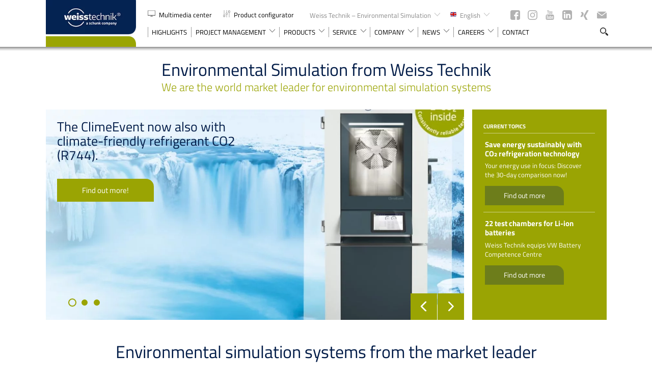

--- FILE ---
content_type: text/html; charset=utf-8
request_url: https://www.weiss-technik.com/environmental-simulation/en
body_size: 27148
content:
<!DOCTYPE html><html lang="en" style="overflow:visible;"><head><script type="3a9acb2a9fcf663c8fc27c4e-text/javascript">window.dataLayer = window.dataLayer || [];</script><script type="3a9acb2a9fcf663c8fc27c4e-text/javascript" data-cookieconsent="ignore">(function(w,d,s,l,i){w[l]=w[l]||[];w[l].push({'gtm.start':
          new Date().getTime(),event:'gtm.js'});var f=d.getElementsByTagName(s)[0],
      j=d.createElement(s),dl=l!='dataLayer'?'&l='+l:'';j.async=true;j.src=
      'https://www.googletagmanager.com/gtm.js?id='+i+dl;f.parentNode.insertBefore(j,f);
  })(window,document,'script','dataLayer','GTM-KG667Z8');</script>
    <meta charset="utf-8">
    <title>Weiss Technik Environmental Simulation | Welcome to our homepage  | Weiss Technik – Environmental Simulation</title>
    <base href="/environmental-simulation/">    <meta name="viewport" content="width=device-width, initial-scale=1">
    <link rel="apple-touch-icon" sizes="76x76" href="assets/favicons/apple-touch-icon.png">
    <link rel="icon" type="image/png" sizes="32x32" href="assets/favicons/favicon-32x32.png">
    <link rel="icon" type="image/png" sizes="16x16" href="assets/favicons/favicon-16x16.png">
    <link rel="manifest" href="assets/favicons/manifest.json">
    <link rel="mask-icon" href="assets/favicons/safari-pinned-tab.svg" color="#002750">
    <meta name="msapplication-config" content="assets/favicons/browserconfig.xml">
    <meta name="theme-color" content="#fff">
    <link rel="icon" type="image/x-icon" href="assets/favicons/favicon.ico?v=2">
  <link rel="stylesheet" href="styles.ef8ce22527c16459278e.css"><link rel="canonical" href="https://www.weiss-technik.com/environmental-simulation/en"><style ng-transition="serverApp">.nav--block-right[_ngcontent-sc2]   app-language-switch[_ngcontent-sc2]{position:relative;float:left;z-index:2}.main-header--minimal[_ngcontent-sc2]{background-color:transparent;z-index:50;transition:background-color .3s ease;pointer-events:none}.main-header--minimal[_ngcontent-sc2]   .logo[_ngcontent-sc2], .main-header--minimal[_ngcontent-sc2]   .main-header__navigation[_ngcontent-sc2]{pointer-events:all}.main-header--minimal[_ngcontent-sc2]::after{display:none}.main-header--minimal[_ngcontent-sc2]   .main-header__inner[_ngcontent-sc2]{display:-ms-flexbox;display:flex;-ms-flex-align:baseline;align-items:baseline;-ms-flex-pack:end;justify-content:flex-end;padding-top:1.5rem}.main-header--minimal[_ngcontent-sc2]   .main-header__navigation[_ngcontent-sc2]{display:-ms-flexbox;display:flex;-ms-flex-align:center;align-items:center;height:2.4rem}.main-header--minimal[_ngcontent-sc2]   .main-header__label[_ngcontent-sc2]{font-weight:400;position:absolute;top:1.8rem;left:0;color:var(--secondary-color);font-size:1.867rem}.main-header--minimal[_ngcontent-sc2]   app-menu-button.border[_ngcontent-sc2]::after{content:"";background-color:rgba(var(--secondary-color-rgb),.5);width:1px;height:1.8rem;margin-right:.6rem;margin-left:1.73rem}.main-header--compact[_ngcontent-sc2]{background-color:#fff}.main-header--compact[_ngcontent-sc2]::after{display:block}@media (min-width:767px){.main-header--minimal[_ngcontent-sc2]   app-header-search[_ngcontent-sc2]{margin-right:2.667rem}.main-header--minimal[_ngcontent-sc2]   app-language-switch[_ngcontent-sc2]{margin-right:-1rem}}@media (min-width:1500px){.main-header--minimal[_ngcontent-sc2]   .main-header__inner[_ngcontent-sc2]{padding-top:2.8rem}.main-header--minimal[_ngcontent-sc2]   .main-header__label[_ngcontent-sc2]{top:3rem}.main-header--minimal[_ngcontent-sc2]   .logo[_ngcontent-sc2]   img[_ngcontent-sc2]{height:110px}}</style><style ng-transition="serverApp">.minimal-footer[_ngcontent-sc3]{font-weight:400;display:block;position:absolute;bottom:0;left:0;z-index:1;width:100%;padding:3.2rem 0;color:var(--headline-color);font-size:1.2rem;pointer-events:none}.minimal-footer[_ngcontent-sc3]   .wrap[_ngcontent-sc3]{pointer-events:all}.minimal-footer.in-menu[_ngcontent-sc3]{position:fixed;z-index:30;pointer-events:none}.minimal-footer.in-menu[_ngcontent-sc3]   .left[_ngcontent-sc3]{pointer-events:auto}.minimal-footer[_ngcontent-sc3]     p{display:inline-block!important;margin-bottom:0}.minimal-footer[_ngcontent-sc3]     a:not(:hover){color:var(--headline-color)}.minimal-footer[_ngcontent-sc3]   .inner[_ngcontent-sc3]{display:-ms-flexbox;display:flex;-ms-flex-pack:justify;justify-content:space-between;-ms-flex-align:center;align-items:center}.minimal-footer[_ngcontent-sc3]   .back[_ngcontent-sc3]{display:none;-ms-flex-align:center;align-items:center}.minimal-footer[_ngcontent-sc3]   .back[_ngcontent-sc3]   .svg-icon[_ngcontent-sc3]{width:1.33rem;height:1.33rem;margin-right:1rem}.minimal-footer[_ngcontent-sc3]   .back[_ngcontent-sc3]:hover   .svg-icon[_ngcontent-sc3]  *{fill:var(--primary-color)}.divider[_ngcontent-sc3]{margin:0 .75rem}@media (min-width:1000px){.minimal-footer[_ngcontent-sc3]   .back[_ngcontent-sc3]{display:-ms-flexbox;display:flex}}</style><style ng-transition="serverApp">.minimal[_ngcontent-sc7]{font-weight:400;display:block;position:relative;font-size:1.2rem;cursor:pointer}.minimal[_ngcontent-sc7], .minimal[_ngcontent-sc7]   a[_ngcontent-sc7]:not(:hover){color:var(--secondary-color)}.minimal.hover[_ngcontent-sc7]   .header[_ngcontent-sc7]{background-color:#fff}.minimal.hover[_ngcontent-sc7]   .header[_ngcontent-sc7]::after{content:"";position:absolute;bottom:0;left:10%;width:80%;height:1px;background-color:var(--secondary-color)}.minimal.hover[_ngcontent-sc7]   .dropdown[_ngcontent-sc7]{display:block}.minimal[_ngcontent-sc7]   .arrow[_ngcontent-sc7]{display:-ms-inline-flexbox;display:inline-flex;-ms-flex-align:center;align-items:center;-ms-flex-pack:center;justify-content:center;width:.667rem;height:.667rem;margin-left:.4rem}.minimal[_ngcontent-sc7]   .arrow[_ngcontent-sc7]  svg{-ms-transform:rotate(90deg);transform:rotate(90deg)}.minimal[_ngcontent-sc7]   .header[_ngcontent-sc7]{display:-ms-flexbox;display:flex;position:relative;-ms-flex-align:center;align-items:center;padding:.5rem 1rem}.minimal[_ngcontent-sc7]   .dropdown[_ngcontent-sc7]{display:none;position:absolute;top:100%;left:0;width:100%;padding:.5rem 1rem;background-color:#fff}@media (min-width:1500px){.minimal[_ngcontent-sc7]:hover   .header[_ngcontent-sc7]{background-color:#fff}.minimal[_ngcontent-sc7]:hover   .header[_ngcontent-sc7]::after{content:"";position:absolute;bottom:0;left:10%;width:80%;height:1px;background-color:var(--secondary-color)}.minimal[_ngcontent-sc7]:hover   .dropdown[_ngcontent-sc7]{display:block}}</style><style ng-transition="serverApp">.simple-search[_ngcontent-sc9]{font-weight:300;display:-ms-flexbox;display:flex;-ms-flex-align:center;align-items:center;width:19rem;height:3.067rem;padding:0 3.5rem 0 1.53rem;background-color:rgba(255,255,255,.35);background-image:url(search-2.svg);background-position:calc(100% - 1.66rem) center;background-repeat:no-repeat;background-size:1.33rem;box-shadow:inset 0 1px 2px 0 rgba(0,0,0,.5);border-radius:23px;color:var(--secondary-color);font-size:1rem}[_ngcontent-sc9]::-webkit-input-placeholder{color:rgba(var(--secondary-color-rgb),.81)}[_ngcontent-sc9]::-moz-placeholder{color:rgba(var(--secondary-color-rgb),.81)}[_ngcontent-sc9]:-ms-input-placeholder{color:rgba(var(--secondary-color-rgb),.81)}</style><style ng-transition="serverApp">[_nghost-sc6]   button[_ngcontent-sc6]{display:inline;padding:0;background-color:transparent;cursor:pointer}</style><style ng-transition="serverApp">@charset "UTF-8";overlay-container[_ngcontent-sc8]{-ms-flex-align:end;align-items:flex-end;-ms-flex-pack:initial;justify-content:initial;padding-top:70px}@media (min-width:767px){overlay-container[_ngcontent-sc8]{padding-top:85px}}overlay-container[_ngcontent-sc8]   h2[_ngcontent-sc8]{padding-left:0;text-align:left}overlay-container[_ngcontent-sc8]    .inner{width:100%;max-width:710px;height:100vh;padding:1.55rem 1.85rem 3.6rem 2.3rem;overflow:auto}overlay-container[_ngcontent-sc8]     hubspot-form  .legal-consent-container>:first-child{display:none}overlay-container[_ngcontent-sc8]     hubspot-form  p{font-size:.8rem}overlay-container[_ngcontent-sc8]     hubspot-form  form{display:block;margin-bottom:1.25rem;font-size:1.25rem}overlay-container[_ngcontent-sc8]     hubspot-form  form fieldset{width:100%;margin:0;padding:0;border:0}overlay-container[_ngcontent-sc8]     hubspot-form  form .form-columns-1, overlay-container[_ngcontent-sc8]     hubspot-form  form .form-columns-2{border:0}overlay-container[_ngcontent-sc8]     hubspot-form  form .form-columns-2{display:-ms-flexbox;display:flex;-ms-flex-direction:row;flex-direction:row}overlay-container[_ngcontent-sc8]     hubspot-form  form .hs-fieldtype-phonenumber, overlay-container[_ngcontent-sc8]     hubspot-form  form .hs-fieldtype-select, overlay-container[_ngcontent-sc8]     hubspot-form  form .hs-fieldtype-text, overlay-container[_ngcontent-sc8]     hubspot-form  form .hs-message{font-weight:400;width:100%;border-bottom:1px solid #042452}overlay-container[_ngcontent-sc8]     hubspot-form  form .hs-fieldtype-phonenumber>label, overlay-container[_ngcontent-sc8]     hubspot-form  form .hs-fieldtype-select>label, overlay-container[_ngcontent-sc8]     hubspot-form  form .hs-fieldtype-text>label, overlay-container[_ngcontent-sc8]     hubspot-form  form .hs-message>label{font-size:.8rem;opacity:.6}overlay-container[_ngcontent-sc8]     hubspot-form  form .hs-fieldtype-select select{width:100%;color:#042452}overlay-container[_ngcontent-sc8]     hubspot-form  form select{background:url(chevron.svg) 100% 22%/1.25rem no-repeat;color:#042452;-moz-appearance:none;appearance:none;cursor:pointer;font-size:16px}overlay-container[_ngcontent-sc8]     hubspot-form  form textarea{width:100%}overlay-container[_ngcontent-sc8]     hubspot-form  form textarea:focus{height:initial}overlay-container[_ngcontent-sc8]     hubspot-form  form .hs-form-field{position:relative;margin-top:2rem}overlay-container[_ngcontent-sc8]     hubspot-form  form .hs-form-field:nth-child(odd){margin-right:2rem}overlay-container[_ngcontent-sc8]     hubspot-form  form .hs-form-field .focus{position:absolute;top:-1.5rem;transition:font-size .5s ease,opacity .3s ease;opacity:.5;font-size:1rem}overlay-container[_ngcontent-sc8]     hubspot-form  form .hs-dependent-field p{display:inline}overlay-container[_ngcontent-sc8]     hubspot-form  form .legal-consent-container{padding-top:.8rem;font-size:.8rem;line-height:1.4em}overlay-container[_ngcontent-sc8]     hubspot-form  form .legal-consent-container .hs-richtext{margin-left:1.8rem}overlay-container[_ngcontent-sc8]     hubspot-form  form .legal-consent-container .hs-richtext:first-child{display:none}overlay-container[_ngcontent-sc8]     hubspot-form  form .legal-consent-container .hs-richtext p{margin-bottom:0}overlay-container[_ngcontent-sc8]     hubspot-form  form .legal-consent-container .hs-form-booleancheckbox-display>span{margin-left:0;display:inline}overlay-container[_ngcontent-sc8]     hubspot-form  form .legal-consent-container .hs-error-msg{margin-left:1.8rem}overlay-container[_ngcontent-sc8]     hubspot-form  form .hs-error-msgs{padding-bottom:.4rem;color:#f00f;font-size:.8rem}overlay-container[_ngcontent-sc8]     hubspot-form  form .hs-form-booleancheckbox-display{display:-ms-flexbox;display:flex}overlay-container[_ngcontent-sc8]     hubspot-form  form .hs-input{padding-left:0!important;color:#042452;font-size:.8rem}overlay-container[_ngcontent-sc8]     hubspot-form  form .hs-input[type=checkbox]{position:relative;-ms-flex:0 0 auto;flex:0 0 auto;width:1rem;height:1rem;margin-right:.8rem;border:1px solid #042452;-moz-appearance:none;appearance:none;cursor:pointer}overlay-container[_ngcontent-sc8]     hubspot-form  form .hs-input[type=checkbox]:checked::before{content:"✓";display:-ms-flexbox;display:flex;position:absolute;top:0;left:0;-ms-flex-pack:center;justify-content:center;-ms-flex-align:center;align-items:center;width:100%;height:100%}overlay-container[_ngcontent-sc8]     hubspot-form  form a{color:#042452;text-decoration:underline}overlay-container[_ngcontent-sc8]     hubspot-form  form input[type=submit]{background-color:var(--primary-color);color:#fff;margin-top:1.5rem;min-width:160px;height:40px;padding:0 10px;line-height:40px;text-align:center;text-decoration:none;border-top-right-radius:1.2rem;font-size:14px;cursor:pointer;border:0;position:relative}@media screen and (min-width:1000px) and (max-width:1149px){overlay-container[_ngcontent-sc8]     hubspot-form  form input[type=submit]{font-size:13px;line-height:27px;height:auto;min-width:120px}}@media screen and (max-width:999px){overlay-container[_ngcontent-sc8]     hubspot-form  form input[type=submit]{font-size:11px;line-height:27px;height:auto;min-width:120px}}overlay-container[_ngcontent-sc8]     hubspot-form  form .hs-recaptcha{padding-bottom:1.75rem}overlay-container[_ngcontent-sc8]     hubspot-form  .button{padding-top:1.25rem}@media (max-width:767px){overlay-container[_ngcontent-sc8]     hubspot-form  form{font-size:.8rem}overlay-container[_ngcontent-sc8]     hubspot-form  form .form-columns-2{-ms-flex-direction:row;flex-direction:row}overlay-container[_ngcontent-sc8]     hubspot-form  form .legal-consent-container{font-size:.65rem}overlay-container[_ngcontent-sc8]     hubspot-form  form .hs-form-field .focus{font-size:.6rem}overlay-container[_ngcontent-sc8]     hubspot-form  form .hs-error-msgs{font-size:.6rem}}overlay-container[_ngcontent-sc8]     hubspot-form  .form-inner{height:100%;padding-right:3rem;overflow:auto}</style><style ng-transition="serverApp">.verteiler[_ngcontent-sc15]   img[_ngcontent-sc15]{background-color:#fff}</style><meta name="description" content="Get an overview of our diverse offerings."><meta name="keywords" content=""><meta property="fb:app_id" content=""><meta property="og:title" content="Weiss Technik Environmental Simulation | Welcome to our homepage "><meta property="og:description" content="Get an overview of our diverse offerings."><meta property="og:site_name" content="Weiss Technik – Environmental Simulation"><meta property="og:type" content="website"><meta property="og:image" content=""><meta property="og:image:width" content=""><meta property="og:image:height" content=""><style ng-transition="serverApp">.swiper-pagination-custom--thin[_ngcontent-sc17]{display:-ms-flexbox;display:flex;right:3.4rem;bottom:3.9rem!important;left:auto!important}.swiper-pagination-custom--thin[_ngcontent-sc17]   .swiper-pagination-bullet[_ngcontent-sc17], .swiper-pagination-custom--thin[_ngcontent-sc17]   .swiper-pagination-bullet[_ngcontent-sc17]:hover{width:7rem;height:1px;margin:0;border:0;border-radius:0;background-color:#fff}.swiper-pagination-custom--thin[_ngcontent-sc17]   .swiper-pagination-bullet-active[_ngcontent-sc17], .swiper-pagination-custom--thin[_ngcontent-sc17]   .swiper-pagination-bullet[_ngcontent-sc17]:hover{background-color:var(--secondary-color)}.slider-overlay--center[_ngcontent-sc17]{display:-ms-flexbox;display:flex;-ms-flex-align:center;align-items:center;-ms-flex-pack:center;justify-content:center;width:100%;margin-top:1.86rem}.slider-overlay--center[_ngcontent-sc17]::after, .slider-overlay--center[_ngcontent-sc17]::before{content:"";width:100%;height:1px}.slider-overlay--center[_ngcontent-sc17]::before{background:linear-gradient(90deg,rgba(var(--primary-color-rgb),.23) .97%,var(--primary-color) 99.78%)}.slider-overlay--center[_ngcontent-sc17]::after{background:linear-gradient(90deg,var(--primary-color) .97%,rgba(var(--primary-color-rgb),.23) 99.78%)}.slider-overlay--center[_ngcontent-sc17]   .swiper-pagination-custom[_ngcontent-sc17]{display:-ms-flexbox;display:flex;position:static;bottom:0!important;left:0!important;margin-left:12px}.slider-overlay--center[_ngcontent-sc17]     .swiper-pagination-bullet{width:15px;height:15px;margin-top:0;margin-right:12px;border-width:1px}.slider-overlay--center[_ngcontent-sc17]   .swiper-arrow[_ngcontent-sc17]{position:static;width:1.5rem;height:1.5rem;margin:0;background-color:transparent}.slider-overlay--center[_ngcontent-sc17]   .swiper-arrow--prev[_ngcontent-sc17]{-ms-flex-order:-1;order:-1;margin-right:1rem}.slider-overlay--center[_ngcontent-sc17]   .swiper-arrow--next[_ngcontent-sc17]{-ms-flex-order:1;order:1;margin-left:1rem}.slider-overlay--center[_ngcontent-sc17]   .swiper-arrow[_ngcontent-sc17]   .svg-icon[_ngcontent-sc17]{position:static;width:100%;height:100%;margin:0}</style><style ng-transition="serverApp">swiper[fxflex] {
  display: flex;
  flex-direction: inherit;
  min-width: 0;
  min-height: 0;

  -webkit-box-direction: inherit;
  -webkit-box-orient: inherit;
}

swiper[fxflex] > .swiper.s-wrapper {
  -ms-flex: 1 1 auto;

  flex: 1 1 auto;
  min-width: 0;
  min-height: 0;

  -webkit-box-flex: 1;
}

swiper > .swiper.s-wrapper {
  width: 100%;
  height: 100%;
}

swiper > .swiper.s-wrapper .swiper-wrapper .swiper-slide {
  overflow: auto;
  width: 100%;
  height: 100%;
  max-width: 100%;
  max-height: 100%;
}

swiper > .swiper.s-wrapper .swiper-pagination {
  pointer-events: none;
}

swiper > .swiper.s-wrapper .swiper-pagination .swiper-pagination-handle {
  position: relative;

  display: inline-block;
  padding: 4px;
  margin: 2px;

  cursor: pointer;
  pointer-events: all;
}

swiper > .swiper.s-wrapper .swiper-pagination .swiper-pagination-handle .swiper-pagination-bullet {
  display: inline-block;

  margin: 0;

  pointer-events: none;
}

swiper > .swiper.s-wrapper .swiper-pagination .swiper-pagination-handle .swiper-pagination-bullet.swiper-pagination-bullet-last,
swiper > .swiper.s-wrapper .swiper-pagination .swiper-pagination-handle .swiper-pagination-bullet.swiper-pagination-bullet-first {
  border: 1px solid rgba(0, 0, 0, 0.5);
}

swiper > .swiper.s-wrapper.swiper-container-vertical > .swiper-button-prev {
  top: 10px;
  left: 50%;

  margin-top: 0;
  margin-left: -13px;

  transform: rotate(90deg);
}

swiper > .swiper.s-wrapper.swiper-container-vertical > .swiper-button-next {
  top: auto;
  bottom: 10px;
  left: 50%;

  margin-top: 0;
  margin-left: -13px;

  transform: rotate(90deg);
}

swiper > .swiper.s-wrapper.swiper-container-vertical > .swiper-scrollbar {
  width: 8px;

  transition: width 250ms ease-in-out;
}

swiper > .swiper.s-wrapper.swiper-container-vertical > .swiper-scrollbar:hover {
  width: 16px;
}

swiper > .swiper.s-wrapper.swiper-container-vertical > .swiper-pagination .swiper-pagination-handle {
  display: block;
}

swiper > .swiper.s-wrapper.swiper-container-vertical > .swiper-pagination .swiper-pagination-handle .swiper-pagination-bullet {
  display: inline-block;
}

swiper > .swiper.s-wrapper.swiper-container-vertical > .swiper-pagination .swiper-pagination-handle .swiper-pagination-bullet.swiper-pagination-bullet-last,
swiper > .swiper.s-wrapper.swiper-container-vertical > .swiper-pagination .swiper-pagination-handle .swiper-pagination-bullet.swiper-pagination-bullet-first {
  margin: 0 -1px;
}

swiper > .swiper.s-wrapper.swiper-container-horizontal > .swiper-scrollbar {
  height: 8px;

  transition: height 250ms ease-in-out;
}

swiper > .swiper.s-wrapper.swiper-container-horizontal > .swiper-scrollbar:hover {
  height: 16px;
}

swiper > .swiper.s-wrapper.swiper-container-horizontal > .swiper-pagination .swiper-pagination-handle .swiper-pagination-bullet.swiper-pagination-bullet-last,
swiper > .swiper.s-wrapper.swiper-container-horizontal > .swiper-pagination .swiper-pagination-handle .swiper-pagination-bullet.swiper-pagination-bullet-first {
  margin: -1px 0;
}
</style><style ng-transition="serverApp">
.swiper-container{margin:0 auto;position:relative;overflow:hidden;list-style:none;padding:0;z-index:1}.swiper-container-no-flexbox .swiper-slide{float:left}.swiper-container-vertical>.swiper-wrapper{-webkit-box-orient:vertical;-webkit-box-direction:normal;-webkit-flex-direction:column;-ms-flex-direction:column;flex-direction:column}.swiper-wrapper{position:relative;width:100%;height:100%;z-index:1;display:-webkit-box;display:-webkit-flex;display:-ms-flexbox;display:flex;-webkit-transition-property:-webkit-transform;transition-property:-webkit-transform;-o-transition-property:transform;transition-property:transform;transition-property:transform,-webkit-transform;-webkit-box-sizing:content-box;box-sizing:content-box}.swiper-container-android .swiper-slide,.swiper-wrapper{-webkit-transform:translate3d(0,0,0);transform:translate3d(0,0,0)}.swiper-container-multirow>.swiper-wrapper{-webkit-flex-wrap:wrap;-ms-flex-wrap:wrap;flex-wrap:wrap}.swiper-container-free-mode>.swiper-wrapper{-webkit-transition-timing-function:ease-out;-o-transition-timing-function:ease-out;transition-timing-function:ease-out;margin:0 auto}.swiper-slide{-webkit-flex-shrink:0;-ms-flex-negative:0;flex-shrink:0;width:100%;height:100%;position:relative;-webkit-transition-property:-webkit-transform;transition-property:-webkit-transform;-o-transition-property:transform;transition-property:transform;transition-property:transform,-webkit-transform}.swiper-slide-invisible-blank{visibility:hidden}.swiper-container-autoheight,.swiper-container-autoheight .swiper-slide{height:auto}.swiper-container-autoheight .swiper-wrapper{-webkit-box-align:start;-webkit-align-items:flex-start;-ms-flex-align:start;align-items:flex-start;-webkit-transition-property:height,-webkit-transform;transition-property:height,-webkit-transform;-o-transition-property:transform,height;transition-property:transform,height;transition-property:transform,height,-webkit-transform}.swiper-container-3d{-webkit-perspective:1200px;perspective:1200px}.swiper-container-3d .swiper-cube-shadow,.swiper-container-3d .swiper-slide,.swiper-container-3d .swiper-slide-shadow-bottom,.swiper-container-3d .swiper-slide-shadow-left,.swiper-container-3d .swiper-slide-shadow-right,.swiper-container-3d .swiper-slide-shadow-top,.swiper-container-3d .swiper-wrapper{-webkit-transform-style:preserve-3d;transform-style:preserve-3d}.swiper-container-3d .swiper-slide-shadow-bottom,.swiper-container-3d .swiper-slide-shadow-left,.swiper-container-3d .swiper-slide-shadow-right,.swiper-container-3d .swiper-slide-shadow-top{position:absolute;left:0;top:0;width:100%;height:100%;pointer-events:none;z-index:10}.swiper-container-3d .swiper-slide-shadow-left{background-image:-webkit-gradient(linear,right top,left top,from(rgba(0,0,0,.5)),to(rgba(0,0,0,0)));background-image:-webkit-linear-gradient(right,rgba(0,0,0,.5),rgba(0,0,0,0));background-image:-o-linear-gradient(right,rgba(0,0,0,.5),rgba(0,0,0,0));background-image:linear-gradient(to left,rgba(0,0,0,.5),rgba(0,0,0,0))}.swiper-container-3d .swiper-slide-shadow-right{background-image:-webkit-gradient(linear,left top,right top,from(rgba(0,0,0,.5)),to(rgba(0,0,0,0)));background-image:-webkit-linear-gradient(left,rgba(0,0,0,.5),rgba(0,0,0,0));background-image:-o-linear-gradient(left,rgba(0,0,0,.5),rgba(0,0,0,0));background-image:linear-gradient(to right,rgba(0,0,0,.5),rgba(0,0,0,0))}.swiper-container-3d .swiper-slide-shadow-top{background-image:-webkit-gradient(linear,left bottom,left top,from(rgba(0,0,0,.5)),to(rgba(0,0,0,0)));background-image:-webkit-linear-gradient(bottom,rgba(0,0,0,.5),rgba(0,0,0,0));background-image:-o-linear-gradient(bottom,rgba(0,0,0,.5),rgba(0,0,0,0));background-image:linear-gradient(to top,rgba(0,0,0,.5),rgba(0,0,0,0))}.swiper-container-3d .swiper-slide-shadow-bottom{background-image:-webkit-gradient(linear,left top,left bottom,from(rgba(0,0,0,.5)),to(rgba(0,0,0,0)));background-image:-webkit-linear-gradient(top,rgba(0,0,0,.5),rgba(0,0,0,0));background-image:-o-linear-gradient(top,rgba(0,0,0,.5),rgba(0,0,0,0));background-image:linear-gradient(to bottom,rgba(0,0,0,.5),rgba(0,0,0,0))}.swiper-container-wp8-horizontal,.swiper-container-wp8-horizontal>.swiper-wrapper{-ms-touch-action:pan-y;touch-action:pan-y}.swiper-container-wp8-vertical,.swiper-container-wp8-vertical>.swiper-wrapper{-ms-touch-action:pan-x;touch-action:pan-x}.swiper-button-next,.swiper-button-prev{position:absolute;top:50%;width:27px;height:44px;margin-top:-22px;z-index:10;cursor:pointer;background-size:27px 44px;background-position:center;background-repeat:no-repeat}.swiper-button-next.swiper-button-disabled,.swiper-button-prev.swiper-button-disabled{opacity:.35;cursor:auto;pointer-events:none}.swiper-button-prev,.swiper-container-rtl .swiper-button-next{background-image:url("data:image/svg+xml;charset=utf-8,%3Csvg%20xmlns%3D'http%3A%2F%2Fwww.w3.org%2F2000%2Fsvg'%20viewBox%3D'0%200%2027%2044'%3E%3Cpath%20d%3D'M0%2C22L22%2C0l2.1%2C2.1L4.2%2C22l19.9%2C19.9L22%2C44L0%2C22L0%2C22L0%2C22z'%20fill%3D'%23007aff'%2F%3E%3C%2Fsvg%3E");left:10px;right:auto}.swiper-button-next,.swiper-container-rtl .swiper-button-prev{background-image:url("data:image/svg+xml;charset=utf-8,%3Csvg%20xmlns%3D'http%3A%2F%2Fwww.w3.org%2F2000%2Fsvg'%20viewBox%3D'0%200%2027%2044'%3E%3Cpath%20d%3D'M27%2C22L27%2C22L5%2C44l-2.1-2.1L22.8%2C22L2.9%2C2.1L5%2C0L27%2C22L27%2C22z'%20fill%3D'%23007aff'%2F%3E%3C%2Fsvg%3E");right:10px;left:auto}.swiper-button-prev.swiper-button-white,.swiper-container-rtl .swiper-button-next.swiper-button-white{background-image:url("data:image/svg+xml;charset=utf-8,%3Csvg%20xmlns%3D'http%3A%2F%2Fwww.w3.org%2F2000%2Fsvg'%20viewBox%3D'0%200%2027%2044'%3E%3Cpath%20d%3D'M0%2C22L22%2C0l2.1%2C2.1L4.2%2C22l19.9%2C19.9L22%2C44L0%2C22L0%2C22L0%2C22z'%20fill%3D'%23ffffff'%2F%3E%3C%2Fsvg%3E")}.swiper-button-next.swiper-button-white,.swiper-container-rtl .swiper-button-prev.swiper-button-white{background-image:url("data:image/svg+xml;charset=utf-8,%3Csvg%20xmlns%3D'http%3A%2F%2Fwww.w3.org%2F2000%2Fsvg'%20viewBox%3D'0%200%2027%2044'%3E%3Cpath%20d%3D'M27%2C22L27%2C22L5%2C44l-2.1-2.1L22.8%2C22L2.9%2C2.1L5%2C0L27%2C22L27%2C22z'%20fill%3D'%23ffffff'%2F%3E%3C%2Fsvg%3E")}.swiper-button-prev.swiper-button-black,.swiper-container-rtl .swiper-button-next.swiper-button-black{background-image:url("data:image/svg+xml;charset=utf-8,%3Csvg%20xmlns%3D'http%3A%2F%2Fwww.w3.org%2F2000%2Fsvg'%20viewBox%3D'0%200%2027%2044'%3E%3Cpath%20d%3D'M0%2C22L22%2C0l2.1%2C2.1L4.2%2C22l19.9%2C19.9L22%2C44L0%2C22L0%2C22L0%2C22z'%20fill%3D'%23000000'%2F%3E%3C%2Fsvg%3E")}.swiper-button-next.swiper-button-black,.swiper-container-rtl .swiper-button-prev.swiper-button-black{background-image:url("data:image/svg+xml;charset=utf-8,%3Csvg%20xmlns%3D'http%3A%2F%2Fwww.w3.org%2F2000%2Fsvg'%20viewBox%3D'0%200%2027%2044'%3E%3Cpath%20d%3D'M27%2C22L27%2C22L5%2C44l-2.1-2.1L22.8%2C22L2.9%2C2.1L5%2C0L27%2C22L27%2C22z'%20fill%3D'%23000000'%2F%3E%3C%2Fsvg%3E")}.swiper-button-lock{display:none}.swiper-pagination{position:absolute;text-align:center;-webkit-transition:.3s opacity;-o-transition:.3s opacity;transition:.3s opacity;-webkit-transform:translate3d(0,0,0);transform:translate3d(0,0,0);z-index:10}.swiper-pagination.swiper-pagination-hidden{opacity:0}.swiper-container-horizontal>.swiper-pagination-bullets,.swiper-pagination-custom,.swiper-pagination-fraction{bottom:10px;left:0;width:100%}.swiper-pagination-bullets-dynamic{overflow:hidden;font-size:0}.swiper-pagination-bullets-dynamic .swiper-pagination-bullet{-webkit-transform:scale(.33);-ms-transform:scale(.33);transform:scale(.33);position:relative}.swiper-pagination-bullets-dynamic .swiper-pagination-bullet-active{-webkit-transform:scale(1);-ms-transform:scale(1);transform:scale(1)}.swiper-pagination-bullets-dynamic .swiper-pagination-bullet-active-main{-webkit-transform:scale(1);-ms-transform:scale(1);transform:scale(1)}.swiper-pagination-bullets-dynamic .swiper-pagination-bullet-active-prev{-webkit-transform:scale(.66);-ms-transform:scale(.66);transform:scale(.66)}.swiper-pagination-bullets-dynamic .swiper-pagination-bullet-active-prev-prev{-webkit-transform:scale(.33);-ms-transform:scale(.33);transform:scale(.33)}.swiper-pagination-bullets-dynamic .swiper-pagination-bullet-active-next{-webkit-transform:scale(.66);-ms-transform:scale(.66);transform:scale(.66)}.swiper-pagination-bullets-dynamic .swiper-pagination-bullet-active-next-next{-webkit-transform:scale(.33);-ms-transform:scale(.33);transform:scale(.33)}.swiper-pagination-bullet{width:8px;height:8px;display:inline-block;border-radius:100%;background:#000;opacity:.2}button.swiper-pagination-bullet{border:none;margin:0;padding:0;-webkit-box-shadow:none;box-shadow:none;-webkit-appearance:none;-moz-appearance:none;appearance:none}.swiper-pagination-clickable .swiper-pagination-bullet{cursor:pointer}.swiper-pagination-bullet-active{opacity:1;background:#007aff}.swiper-container-vertical>.swiper-pagination-bullets{right:10px;top:50%;-webkit-transform:translate3d(0,-50%,0);transform:translate3d(0,-50%,0)}.swiper-container-vertical>.swiper-pagination-bullets .swiper-pagination-bullet{margin:6px 0;display:block}.swiper-container-vertical>.swiper-pagination-bullets.swiper-pagination-bullets-dynamic{top:50%;-webkit-transform:translateY(-50%);-ms-transform:translateY(-50%);transform:translateY(-50%);width:8px}.swiper-container-vertical>.swiper-pagination-bullets.swiper-pagination-bullets-dynamic .swiper-pagination-bullet{display:inline-block;-webkit-transition:.2s top,.2s -webkit-transform;transition:.2s top,.2s -webkit-transform;-o-transition:.2s transform,.2s top;transition:.2s transform,.2s top;transition:.2s transform,.2s top,.2s -webkit-transform}.swiper-container-horizontal>.swiper-pagination-bullets .swiper-pagination-bullet{margin:0 4px}.swiper-container-horizontal>.swiper-pagination-bullets.swiper-pagination-bullets-dynamic{left:50%;-webkit-transform:translateX(-50%);-ms-transform:translateX(-50%);transform:translateX(-50%);white-space:nowrap}.swiper-container-horizontal>.swiper-pagination-bullets.swiper-pagination-bullets-dynamic .swiper-pagination-bullet{-webkit-transition:.2s left,.2s -webkit-transform;transition:.2s left,.2s -webkit-transform;-o-transition:.2s transform,.2s left;transition:.2s transform,.2s left;transition:.2s transform,.2s left,.2s -webkit-transform}.swiper-container-horizontal.swiper-container-rtl>.swiper-pagination-bullets-dynamic .swiper-pagination-bullet{-webkit-transition:.2s right,.2s -webkit-transform;transition:.2s right,.2s -webkit-transform;-o-transition:.2s transform,.2s right;transition:.2s transform,.2s right;transition:.2s transform,.2s right,.2s -webkit-transform}.swiper-pagination-progressbar{background:rgba(0,0,0,.25);position:absolute}.swiper-pagination-progressbar .swiper-pagination-progressbar-fill{background:#007aff;position:absolute;left:0;top:0;width:100%;height:100%;-webkit-transform:scale(0);-ms-transform:scale(0);transform:scale(0);-webkit-transform-origin:left top;-ms-transform-origin:left top;transform-origin:left top}.swiper-container-rtl .swiper-pagination-progressbar .swiper-pagination-progressbar-fill{-webkit-transform-origin:right top;-ms-transform-origin:right top;transform-origin:right top}.swiper-container-horizontal>.swiper-pagination-progressbar,.swiper-container-vertical>.swiper-pagination-progressbar.swiper-pagination-progressbar-opposite{width:100%;height:4px;left:0;top:0}.swiper-container-horizontal>.swiper-pagination-progressbar.swiper-pagination-progressbar-opposite,.swiper-container-vertical>.swiper-pagination-progressbar{width:4px;height:100%;left:0;top:0}.swiper-pagination-white .swiper-pagination-bullet-active{background:#fff}.swiper-pagination-progressbar.swiper-pagination-white{background:rgba(255,255,255,.25)}.swiper-pagination-progressbar.swiper-pagination-white .swiper-pagination-progressbar-fill{background:#fff}.swiper-pagination-black .swiper-pagination-bullet-active{background:#000}.swiper-pagination-progressbar.swiper-pagination-black{background:rgba(0,0,0,.25)}.swiper-pagination-progressbar.swiper-pagination-black .swiper-pagination-progressbar-fill{background:#000}.swiper-pagination-lock{display:none}.swiper-scrollbar{border-radius:10px;position:relative;-ms-touch-action:none;background:rgba(0,0,0,.1)}.swiper-container-horizontal>.swiper-scrollbar{position:absolute;left:1%;bottom:3px;z-index:50;height:5px;width:98%}.swiper-container-vertical>.swiper-scrollbar{position:absolute;right:3px;top:1%;z-index:50;width:5px;height:98%}.swiper-scrollbar-drag{height:100%;width:100%;position:relative;background:rgba(0,0,0,.5);border-radius:10px;left:0;top:0}.swiper-scrollbar-cursor-drag{cursor:move}.swiper-scrollbar-lock{display:none}.swiper-zoom-container{width:100%;height:100%;display:-webkit-box;display:-webkit-flex;display:-ms-flexbox;display:flex;-webkit-box-pack:center;-webkit-justify-content:center;-ms-flex-pack:center;justify-content:center;-webkit-box-align:center;-webkit-align-items:center;-ms-flex-align:center;align-items:center;text-align:center}.swiper-zoom-container>canvas,.swiper-zoom-container>img,.swiper-zoom-container>svg{max-width:100%;max-height:100%;-o-object-fit:contain;object-fit:contain}.swiper-slide-zoomed{cursor:move}.swiper-lazy-preloader{width:42px;height:42px;position:absolute;left:50%;top:50%;margin-left:-21px;margin-top:-21px;z-index:10;-webkit-transform-origin:50%;-ms-transform-origin:50%;transform-origin:50%;-webkit-animation:swiper-preloader-spin 1s steps(12,end) infinite;animation:swiper-preloader-spin 1s steps(12,end) infinite}.swiper-lazy-preloader:after{display:block;content:'';width:100%;height:100%;background-image:url("data:image/svg+xml;charset=utf-8,%3Csvg%20viewBox%3D'0%200%20120%20120'%20xmlns%3D'http%3A%2F%2Fwww.w3.org%2F2000%2Fsvg'%20xmlns%3Axlink%3D'http%3A%2F%2Fwww.w3.org%2F1999%2Fxlink'%3E%3Cdefs%3E%3Cline%20id%3D'l'%20x1%3D'60'%20x2%3D'60'%20y1%3D'7'%20y2%3D'27'%20stroke%3D'%236c6c6c'%20stroke-width%3D'11'%20stroke-linecap%3D'round'%2F%3E%3C%2Fdefs%3E%3Cg%3E%3Cuse%20xlink%3Ahref%3D'%23l'%20opacity%3D'.27'%2F%3E%3Cuse%20xlink%3Ahref%3D'%23l'%20opacity%3D'.27'%20transform%3D'rotate(30%2060%2C60)'%2F%3E%3Cuse%20xlink%3Ahref%3D'%23l'%20opacity%3D'.27'%20transform%3D'rotate(60%2060%2C60)'%2F%3E%3Cuse%20xlink%3Ahref%3D'%23l'%20opacity%3D'.27'%20transform%3D'rotate(90%2060%2C60)'%2F%3E%3Cuse%20xlink%3Ahref%3D'%23l'%20opacity%3D'.27'%20transform%3D'rotate(120%2060%2C60)'%2F%3E%3Cuse%20xlink%3Ahref%3D'%23l'%20opacity%3D'.27'%20transform%3D'rotate(150%2060%2C60)'%2F%3E%3Cuse%20xlink%3Ahref%3D'%23l'%20opacity%3D'.37'%20transform%3D'rotate(180%2060%2C60)'%2F%3E%3Cuse%20xlink%3Ahref%3D'%23l'%20opacity%3D'.46'%20transform%3D'rotate(210%2060%2C60)'%2F%3E%3Cuse%20xlink%3Ahref%3D'%23l'%20opacity%3D'.56'%20transform%3D'rotate(240%2060%2C60)'%2F%3E%3Cuse%20xlink%3Ahref%3D'%23l'%20opacity%3D'.66'%20transform%3D'rotate(270%2060%2C60)'%2F%3E%3Cuse%20xlink%3Ahref%3D'%23l'%20opacity%3D'.75'%20transform%3D'rotate(300%2060%2C60)'%2F%3E%3Cuse%20xlink%3Ahref%3D'%23l'%20opacity%3D'.85'%20transform%3D'rotate(330%2060%2C60)'%2F%3E%3C%2Fg%3E%3C%2Fsvg%3E");background-position:50%;background-size:100%;background-repeat:no-repeat}.swiper-lazy-preloader-white:after{background-image:url("data:image/svg+xml;charset=utf-8,%3Csvg%20viewBox%3D'0%200%20120%20120'%20xmlns%3D'http%3A%2F%2Fwww.w3.org%2F2000%2Fsvg'%20xmlns%3Axlink%3D'http%3A%2F%2Fwww.w3.org%2F1999%2Fxlink'%3E%3Cdefs%3E%3Cline%20id%3D'l'%20x1%3D'60'%20x2%3D'60'%20y1%3D'7'%20y2%3D'27'%20stroke%3D'%23fff'%20stroke-width%3D'11'%20stroke-linecap%3D'round'%2F%3E%3C%2Fdefs%3E%3Cg%3E%3Cuse%20xlink%3Ahref%3D'%23l'%20opacity%3D'.27'%2F%3E%3Cuse%20xlink%3Ahref%3D'%23l'%20opacity%3D'.27'%20transform%3D'rotate(30%2060%2C60)'%2F%3E%3Cuse%20xlink%3Ahref%3D'%23l'%20opacity%3D'.27'%20transform%3D'rotate(60%2060%2C60)'%2F%3E%3Cuse%20xlink%3Ahref%3D'%23l'%20opacity%3D'.27'%20transform%3D'rotate(90%2060%2C60)'%2F%3E%3Cuse%20xlink%3Ahref%3D'%23l'%20opacity%3D'.27'%20transform%3D'rotate(120%2060%2C60)'%2F%3E%3Cuse%20xlink%3Ahref%3D'%23l'%20opacity%3D'.27'%20transform%3D'rotate(150%2060%2C60)'%2F%3E%3Cuse%20xlink%3Ahref%3D'%23l'%20opacity%3D'.37'%20transform%3D'rotate(180%2060%2C60)'%2F%3E%3Cuse%20xlink%3Ahref%3D'%23l'%20opacity%3D'.46'%20transform%3D'rotate(210%2060%2C60)'%2F%3E%3Cuse%20xlink%3Ahref%3D'%23l'%20opacity%3D'.56'%20transform%3D'rotate(240%2060%2C60)'%2F%3E%3Cuse%20xlink%3Ahref%3D'%23l'%20opacity%3D'.66'%20transform%3D'rotate(270%2060%2C60)'%2F%3E%3Cuse%20xlink%3Ahref%3D'%23l'%20opacity%3D'.75'%20transform%3D'rotate(300%2060%2C60)'%2F%3E%3Cuse%20xlink%3Ahref%3D'%23l'%20opacity%3D'.85'%20transform%3D'rotate(330%2060%2C60)'%2F%3E%3C%2Fg%3E%3C%2Fsvg%3E")}@-webkit-keyframes swiper-preloader-spin{100%{-webkit-transform:rotate(360deg);transform:rotate(360deg)}}@keyframes swiper-preloader-spin{100%{-webkit-transform:rotate(360deg);transform:rotate(360deg)}}.swiper-container .swiper-notification{position:absolute;left:0;top:0;pointer-events:none;opacity:0;z-index:-1000}.swiper-container-fade.swiper-container-free-mode .swiper-slide{-webkit-transition-timing-function:ease-out;-o-transition-timing-function:ease-out;transition-timing-function:ease-out}.swiper-container-fade .swiper-slide{pointer-events:none;-webkit-transition-property:opacity;-o-transition-property:opacity;transition-property:opacity}.swiper-container-fade .swiper-slide .swiper-slide{pointer-events:none}.swiper-container-fade .swiper-slide-active,.swiper-container-fade .swiper-slide-active .swiper-slide-active{pointer-events:auto}.swiper-container-cube{overflow:visible}.swiper-container-cube .swiper-slide{pointer-events:none;-webkit-backface-visibility:hidden;backface-visibility:hidden;z-index:1;visibility:hidden;-webkit-transform-origin:0 0;-ms-transform-origin:0 0;transform-origin:0 0;width:100%;height:100%}.swiper-container-cube .swiper-slide .swiper-slide{pointer-events:none}.swiper-container-cube.swiper-container-rtl .swiper-slide{-webkit-transform-origin:100% 0;-ms-transform-origin:100% 0;transform-origin:100% 0}.swiper-container-cube .swiper-slide-active,.swiper-container-cube .swiper-slide-active .swiper-slide-active{pointer-events:auto}.swiper-container-cube .swiper-slide-active,.swiper-container-cube .swiper-slide-next,.swiper-container-cube .swiper-slide-next+.swiper-slide,.swiper-container-cube .swiper-slide-prev{pointer-events:auto;visibility:visible}.swiper-container-cube .swiper-slide-shadow-bottom,.swiper-container-cube .swiper-slide-shadow-left,.swiper-container-cube .swiper-slide-shadow-right,.swiper-container-cube .swiper-slide-shadow-top{z-index:0;-webkit-backface-visibility:hidden;backface-visibility:hidden}.swiper-container-cube .swiper-cube-shadow{position:absolute;left:0;bottom:0;width:100%;height:100%;background:#000;opacity:.6;-webkit-filter:blur(50px);filter:blur(50px);z-index:0}.swiper-container-flip{overflow:visible}.swiper-container-flip .swiper-slide{pointer-events:none;-webkit-backface-visibility:hidden;backface-visibility:hidden;z-index:1}.swiper-container-flip .swiper-slide .swiper-slide{pointer-events:none}.swiper-container-flip .swiper-slide-active,.swiper-container-flip .swiper-slide-active .swiper-slide-active{pointer-events:auto}.swiper-container-flip .swiper-slide-shadow-bottom,.swiper-container-flip .swiper-slide-shadow-left,.swiper-container-flip .swiper-slide-shadow-right,.swiper-container-flip .swiper-slide-shadow-top{z-index:0;-webkit-backface-visibility:hidden;backface-visibility:hidden}.swiper-container-coverflow .swiper-wrapper{-ms-perspective:1200px}</style><style ng-transition="serverApp">.w-100[_ngcontent-sc16]{width:100%}.max-h-full[_ngcontent-sc16]{max-height:100%}</style></head>
  <body class="weiss_env_sim">
    <noscript id="gtm-noscript"><iframe src="https://www.googletagmanager.com/ns.html?id=GTM-KG667Z8" height="0" width="0" style="display:none;visibility:hidden"></iframe></noscript>
    <noscript id="lf-noscript"></noscript>
    <app-root ng-version="8.2.14"><div class="page page--weissgroup"><!----><!----><!----><!----><!----><!----><!----><app-header _nghost-sc2="" class="ng-tns-c2-0 ng-star-inserted"><!----><!----><!----><!----><!----><!----><!----><!----><!----><!----><!----><!----><app-document-basket-flap _ngcontent-sc2="" class="ng-tns-c2-0 ng-star-inserted"><!----><!----><!----><a class="document-basket ng-star-inserted" classname="document-basket" href="/environmental-simulation/en/document-basket"><!----></a><!----></app-document-basket-flap><!----><!----><!----><header _ngcontent-sc2="" class="main-header hide show-ipad-landscape ng-tns-c2-0 ng-star-inserted" id="top"><div _ngcontent-sc2="" class="wrap"><div _ngcontent-sc2="" class="col-12"><div _ngcontent-sc2="" class="main-header__inner"><!----><a _ngcontent-sc2="" class="logo ng-tns-c2-0 ng-star-inserted" href="/environmental-simulation/en"><img _ngcontent-sc2="" class="ng-tns-c2-0" src="https://backend.weiss-technik.com/webapp/weisstechnik/general-images/2480/image-thumb__2480__WebappContent/weissgroup-logo.webp" alt="Weiss Technik – Environmental Simulation" title=""></a><!----><nav _ngcontent-sc2="" class="nav--block-left nav--offset ng-tns-c2-0 ng-star-inserted"><!----><!----><link-brick _ngcontent-sc2="" _nghost-sc6="" class="ng-tns-c2-0 ng-star-inserted"><!----><!----><!----><!----><!----><!----><!----><a _ngcontent-sc6="" rel="noopener" target="_blank" class="mediathek ng-star-inserted" href="https://www.weiss-technik.com/en/multimedia-center-downloads/brochures?products=3577"><!----><span _ngcontent-sc6="" class="svg-icon svg-icon--black ng-star-inserted"><svg version="1.1" xmlns="http://www.w3.org/2000/svg" xmlns:xlink="http://www.w3.org/1999/xlink" viewBox="0 0 452.388 452.388" xml:space="preserve">
		<path class="no-stroke fill" d="M441.677,43.643H10.687C4.785,43.643,0,48.427,0,54.329v297.425c0,5.898,4.785,10.676,10.687,10.676h162.069v25.631
			c0,0.38,0.074,0.722,0.112,1.089h-23.257c-5.407,0-9.796,4.389-9.796,9.795c0,5.408,4.389,9.801,9.796,9.801h158.506
			c5.406,0,9.795-4.389,9.795-9.801c0-5.406-4.389-9.795-9.795-9.795h-23.256c0.032-0.355,0.115-0.709,0.115-1.089V362.43H441.7
			c5.898,0,10.688-4.782,10.688-10.676V54.329C452.37,48.427,447.589,43.643,441.677,43.643z M422.089,305.133
			c0,5.903-4.784,10.687-10.683,10.687H40.96c-5.898,0-10.684-4.783-10.684-10.687V79.615c0-5.898,4.786-10.684,10.684-10.684
			h370.446c5.898,0,10.683,4.785,10.683,10.684V305.133z"></path>
</svg></span><!----> Multimedia center </a><!----><!----><!----><!----></link-brick><!----><link-brick _ngcontent-sc2="" _nghost-sc6="" class="ng-tns-c2-0 ng-star-inserted"><!----><!----><!----><!----><!----><a _ngcontent-sc6="" class="configurator ng-star-inserted" classname="configurator" href="/environmental-simulation/en/product-configurator"><!----><span _ngcontent-sc6="" class="svg-icon svg-icon--black ng-star-inserted"><svg version="1.1" xmlns="http://www.w3.org/2000/svg" viewBox="0 0 512 512" xml:space="preserve">
<style type="text/css">
	.st0{stroke-width:6;stroke-miterlimit:10;}
</style>
<g>
	<path class="st0 fill" d="M123.3,341.3H85.3V9.5c0-5.2-4.2-9.5-9.5-9.5s-9.5,4.2-9.5,9.5v331.9H28.4c-5.2,0-9.5,4.2-9.5,9.5v113.8
		c0,5.2,4.2,9.5,9.5,9.5h37.9v28.4c0,5.2,4.2,9.5,9.5,9.5s9.5-4.2,9.5-9.5v-28.4h37.9c5.2,0,9.5-4.2,9.5-9.5V350.8
		C132.7,345.6,128.5,341.3,123.3,341.3z M113.8,455.1H37.9v-94.8h75.9V455.1z"></path>
	<path class="st0 fill" d="M303.4,189.6h-37.9V9.5c0-5.2-4.2-9.5-9.5-9.5c-5.2,0-9.5,4.2-9.5,9.5v180.1h-37.9c-5.2,0-9.5,4.2-9.5,9.5
		v113.8c0,5.2,4.2,9.5,9.5,9.5h37.9v180.1c0,5.2,4.2,9.5,9.5,9.5c5.2,0,9.5-4.2,9.5-9.5V322.4h37.9c5.2,0,9.5-4.2,9.5-9.5V199.1
		C312.9,193.9,308.6,189.6,303.4,189.6z M293.9,303.4h-75.9v-94.8h75.9V303.4z"></path>
	<path class="st0 fill" d="M483.6,37.9h-37.9V9.5c0-5.2-4.2-9.5-9.5-9.5c-5.2,0-9.5,4.2-9.5,9.5v28.4h-37.9c-5.2,0-9.5,4.2-9.5,9.5v113.8
		c0,5.2,4.2,9.5,9.5,9.5h37.9v331.9c0,5.2,4.2,9.5,9.5,9.5c5.2,0,9.5-4.2,9.5-9.5V170.7h37.9c5.2,0,9.5-4.2,9.5-9.5V47.4
		C493,42.2,488.8,37.9,483.6,37.9z M474.1,151.7h-75.9V56.9h75.9V151.7z"></path>
</g>
</svg></span><!----> Product configurator </a><!----><!----><!----><!----><!----><!----></link-brick><!----><link-brick _ngcontent-sc2="" _nghost-sc6="" class="ng-tns-c2-0 ng-star-inserted"><!----><!----><!----><!----><!----></link-brick></nav><nav _ngcontent-sc2="" class="nav--block-right"><!----><div _ngcontent-sc2="" class="division--business header-list ng-tns-c2-0 ng-star-inserted"><div _ngcontent-sc2="" class="header"><strong _ngcontent-sc2="" class="ng-tns-c2-0">Website:</strong><span _ngcontent-sc2="" class="current"> Weiss Technik – Environmental Simulation <span _ngcontent-sc2="" class="svg-icon arrow black"><svg version="1.1" xmlns="http://www.w3.org/2000/svg" xmlns:xlink="http://www.w3.org/1999/xlink" viewBox="0 0 11 6" xml:space="preserve">
	<rect class="fill no-stroke" width="1" height="1"></rect>
	<rect x="1" y="1" class="fill no-stroke" width="1" height="1"></rect>
	<rect x="2" y="2" class="fill no-stroke" width="1" height="1"></rect>
	<rect x="3" y="3" class="fill no-stroke" width="1" height="1"></rect>
	<rect x="4" y="4" class="fill no-stroke" width="1" height="1"></rect>
	<rect x="5" y="5" class="fill no-stroke" width="1" height="1"></rect>
	<rect x="6" y="4" class="fill no-stroke" width="1" height="1"></rect>
	<rect x="7" y="3" class="fill no-stroke" width="1" height="1"></rect>
	<rect x="8" y="2" class="fill no-stroke" width="1" height="1"></rect>
	<rect x="9" y="1" class="fill no-stroke" width="1" height="1"></rect>
	<rect x="10" class="fill no-stroke" width="1" height="1"></rect>
</svg></span></span></div><ul _ngcontent-sc2="" class="arrows"><!----><!----><li _ngcontent-sc2="" class="ng-tns-c2-0 ng-star-inserted"><link-brick _ngcontent-sc2="" class="ng-tns-c2-0" _nghost-sc6=""><!----><!----><!----><!----><!----><!----><!----><a _ngcontent-sc6="" rel="noopener" target="_blank" class="open-here ng-star-inserted" href="https://www.weiss-technik.com/en/"><!----><span _ngcontent-sc6="" class="svg-icon svg-icon--black ng-star-inserted"></span><!----> Weiss Technik </a><!----><!----><!----><!----></link-brick></li><!----><li _ngcontent-sc2="" class="ng-tns-c2-0 ng-star-inserted"><link-brick _ngcontent-sc2="" class="ng-tns-c2-0" _nghost-sc6=""><!----><!----><!----><!----><!----><!----><!----><a _ngcontent-sc6="" rel="noopener" target="_blank" class="open-here ng-star-inserted" href="https://www.weiss-technik.com/klimatechnik/en"><!----><span _ngcontent-sc6="" class="svg-icon svg-icon--black ng-star-inserted"></span><!----> Weiss Technik – Air-conditioning Technology </a><!----><!----><!----><!----></link-brick></li><!----><li _ngcontent-sc2="" class="ng-tns-c2-0 ng-star-inserted"><link-brick _ngcontent-sc2="" class="ng-tns-c2-0" _nghost-sc6=""><!----><!----><!----><!----><!----><!----><!----><a _ngcontent-sc6="" rel="noopener" target="_blank" class="open-here ng-star-inserted" href="https://www.weiss-technik.com/voetschoven/en"><!----><span _ngcontent-sc6="" class="svg-icon svg-icon--black ng-star-inserted"></span><!----> Weiss Technik – Heat Technology </a><!----><!----><!----><!----></link-brick></li><!----><li _ngcontent-sc2="" class="ng-tns-c2-0 ng-star-inserted"><link-brick _ngcontent-sc2="" class="ng-tns-c2-0" _nghost-sc6=""><!----><!----><!----><!----><!----><!----><!----><a _ngcontent-sc6="" rel="noopener" target="_blank" class="open-here ng-star-inserted" href="https://www.schunk-group.com/en"><!----><span _ngcontent-sc6="" class="svg-icon svg-icon--black ng-star-inserted"></span><!----> Schunk Group </a><!----><!----><!----><!----></link-brick></li><!----><li _ngcontent-sc2="" class="ng-tns-c2-0 ng-star-inserted"><link-brick _ngcontent-sc2="" class="ng-tns-c2-0" _nghost-sc6=""><!----><!----><!----><!----><!----><!----><!----><a _ngcontent-sc6="" rel="noopener" target="_blank" class="open-here ng-star-inserted" href="https://www.schunk-group.com/transit-systems/en"><!----><span _ngcontent-sc6="" class="svg-icon svg-icon--black ng-star-inserted"></span><!----> Schunk Transit Systems </a><!----><!----><!----><!----></link-brick></li><!----><li _ngcontent-sc2="" class="ng-tns-c2-0 ng-star-inserted"><link-brick _ngcontent-sc2="" class="ng-tns-c2-0" _nghost-sc6=""><!----><!----><!----><!----><!----><!----><!----><a _ngcontent-sc6="" rel="noopener" target="_blank" class="open-here ng-star-inserted" href="https://www.schunk-group.com/mobility/en"><!----><span _ngcontent-sc6="" class="svg-icon svg-icon--black ng-star-inserted"></span><!----> Schunk Mobility </a><!----><!----><!----><!----></link-brick></li><!----><li _ngcontent-sc2="" class="ng-tns-c2-0 ng-star-inserted"><link-brick _ngcontent-sc2="" class="ng-tns-c2-0" _nghost-sc6=""><!----><!----><!----><!----><!----><!----><!----><a _ngcontent-sc6="" rel="noopener" target="_blank" class="open-here ng-star-inserted" href="https://www.schunk-group.com/technical-ceramics/en"><!----><span _ngcontent-sc6="" class="svg-icon svg-icon--black ng-star-inserted"></span><!----> Schunk Technical Ceramics </a><!----><!----><!----><!----></link-brick></li><!----><li _ngcontent-sc2="" class="ng-tns-c2-0 ng-star-inserted"><link-brick _ngcontent-sc2="" class="ng-tns-c2-0" _nghost-sc6=""><!----><!----><!----><!----><!----><!----><!----><a _ngcontent-sc6="" rel="noopener" target="_blank" class="open-here ng-star-inserted" href="https://www.schunk-group.com/carbon-technology/en"><!----><span _ngcontent-sc6="" class="svg-icon svg-icon--black ng-star-inserted"></span><!----> Schunk Carbon Technology </a><!----><!----><!----><!----></link-brick></li><!----><li _ngcontent-sc2="" class="ng-tns-c2-0 ng-star-inserted"><link-brick _ngcontent-sc2="" class="ng-tns-c2-0" _nghost-sc6=""><!----><!----><!----><!----><!----><!----><!----><a _ngcontent-sc6="" rel="noopener" target="_blank" class="open-here ng-star-inserted" href="https://www.schunk-sonosystems.com/en"><!----><span _ngcontent-sc6="" class="svg-icon svg-icon--black ng-star-inserted"></span><!----> Schunk Sonosystems </a><!----><!----><!----><!----></link-brick></li><!----><li _ngcontent-sc2="" class="ng-tns-c2-0 ng-star-inserted"><link-brick _ngcontent-sc2="" class="ng-tns-c2-0" _nghost-sc6=""><!----><!----><!----><!----><!----><!----><!----><a _ngcontent-sc6="" rel="noopener" target="_blank" class="open-here ng-star-inserted" href="https://www.schunk-xycarbtechnology.com/"><!----><span _ngcontent-sc6="" class="svg-icon svg-icon--black ng-star-inserted"></span><!----> Schunk Xycarb Technology </a><!----><!----><!----><!----></link-brick></li><!----><li _ngcontent-sc2="" class="ng-tns-c2-0 ng-star-inserted"><link-brick _ngcontent-sc2="" class="ng-tns-c2-0" _nghost-sc6=""><!----><!----><!----><!----><!----><!----><!----><a _ngcontent-sc6="" rel="noopener" target="_blank" class="open-here ng-star-inserted" href="https://www.optotech.net/en"><!----><span _ngcontent-sc6="" class="svg-icon svg-icon--black ng-star-inserted"></span><!----> OptoTech </a><!----><!----><!----><!----></link-brick></li></ul></div><app-language-switch _ngcontent-sc2="" class="ng-tns-c2-0" _nghost-sc7=""><!----><!----><!----><!----><!----><div _ngcontent-sc7="" class="division--language header-list ng-star-inserted"><div _ngcontent-sc7="" class="header"><strong _ngcontent-sc7="">Language:</strong><!----><span _ngcontent-sc7="" class="current ng-star-inserted"><span _ngcontent-sc7="" class="svg-icon flag"><svg xmlns="http://www.w3.org/2000/svg" height="480" width="640" viewBox="0 0 640 480">
  <defs>
    <clipPath id="a">
      <path fill-opacity=".67" d="M-85.333 0h682.67v512h-682.67z"></path>
    </clipPath>
  </defs>
  <g clip-path="url(#a)" transform="translate(80) scale(.94)">
    <g stroke-width="1pt">
      <path fill="#006" d="M-256 0H768.02v512.01H-256z"></path>
      <path d="M-256 0v57.244l909.535 454.768H768.02V454.77L-141.515 0H-256zM768.02 0v57.243L-141.515 512.01H-256v-57.243L653.535 0H768.02z" fill="#fff"></path>
      <path d="M170.675 0v512.01h170.67V0h-170.67zM-256 170.67v170.67H768.02V170.67H-256z" fill="#fff"></path>
      <path d="M-256 204.804v102.402H768.02V204.804H-256zM204.81 0v512.01h102.4V0h-102.4zM-256 512.01L85.34 341.34h76.324l-341.34 170.67H-256zM-256 0L85.34 170.67H9.016L-256 38.164V0zm606.356 170.67L691.696 0h76.324L426.68 170.67h-76.324zM768.02 512.01L426.68 341.34h76.324L768.02 473.848v38.162z" fill="#c00"></path>
    </g>
  </g>
</svg></span><span _ngcontent-sc7="" class="label">English</span><!----><span _ngcontent-sc7="" class="svg-icon arrow black ng-star-inserted"><svg version="1.1" xmlns="http://www.w3.org/2000/svg" xmlns:xlink="http://www.w3.org/1999/xlink" viewBox="0 0 11 6" xml:space="preserve">
	<rect class="fill no-stroke" width="1" height="1"></rect>
	<rect x="1" y="1" class="fill no-stroke" width="1" height="1"></rect>
	<rect x="2" y="2" class="fill no-stroke" width="1" height="1"></rect>
	<rect x="3" y="3" class="fill no-stroke" width="1" height="1"></rect>
	<rect x="4" y="4" class="fill no-stroke" width="1" height="1"></rect>
	<rect x="5" y="5" class="fill no-stroke" width="1" height="1"></rect>
	<rect x="6" y="4" class="fill no-stroke" width="1" height="1"></rect>
	<rect x="7" y="3" class="fill no-stroke" width="1" height="1"></rect>
	<rect x="8" y="2" class="fill no-stroke" width="1" height="1"></rect>
	<rect x="9" y="1" class="fill no-stroke" width="1" height="1"></rect>
	<rect x="10" class="fill no-stroke" width="1" height="1"></rect>
</svg></span><!----></span></div><!----><ul _ngcontent-sc7="" class="arrows ng-star-inserted"><!----><!----><!----><li _ngcontent-sc7="" class="ng-star-inserted"><a _ngcontent-sc7="" href="https://www.weiss-technik.com/environmental-simulation/de">German</a></li><!----><!----><!----><li _ngcontent-sc7="" class="ng-star-inserted"><a _ngcontent-sc7="" href="https://www.weiss-technik.com/environmental-simulation/es">Spanish</a></li><!----><!----><!----><li _ngcontent-sc7="" class="ng-star-inserted"><a _ngcontent-sc7="" href="https://www.weiss-technik.com/environmental-simulation/fr">French</a></li><!----></ul></div><!----><!----><!----><!----></app-language-switch><!----><div _ngcontent-sc2="" class="division--social ng-tns-c2-0 ng-star-inserted"><!----><!----><link-brick _ngcontent-sc2="" _nghost-sc6="" class="ng-tns-c2-0 ng-star-inserted"><!----><!----><!----><!----><!----><!----><!----><a _ngcontent-sc6="" rel="noopener" target="_blank" class="social-icon ng-star-inserted" href="https://www.facebook.com/weisstechnik-1189490887881191"><!----><span _ngcontent-sc6="" class="svg-icon svg-icon--black ng-star-inserted"><svg version="1.1" xmlns="http://www.w3.org/2000/svg" xmlns:xlink="http://www.w3.org/1999/xlink" viewBox="0 0 90 90" xml:space="preserve">
	<path class="fill no-stroke" d="M90,15.001C90,7.119,82.884,0,75,0H15C7.116,0,0,7.119,0,15.001v59.998
		C0,82.881,7.116,90,15.001,90H45V56H34V41h11v-5.844C45,25.077,52.568,16,61.875,16H74v15H61.875C60.548,31,59,32.611,59,35.024V41
		h15v15H59v34h16c7.884,0,15-7.119,15-15.001V15.001z"></path>
</svg></span><!----> Facebook </a><!----><!----><!----><!----></link-brick><!----><link-brick _ngcontent-sc2="" _nghost-sc6="" class="ng-tns-c2-0 ng-star-inserted"><!----><!----><!----><!----><!----><!----><!----><a _ngcontent-sc6="" rel="noopener" target="_blank" class="social-icon ng-star-inserted" href="https://www.instagram.com/weisstechnik_international/"><!----><span _ngcontent-sc6="" class="svg-icon svg-icon--black ng-star-inserted"><svg id="Logo" xmlns="http://www.w3.org/2000/svg" viewBox="0 0 503.84 503.84">
    <path class="fill no-stroke" d="M256,49.47c67.27,0,75.23.26,101.8,1.47,24.56,1.12,37.9,5.22,46.78,8.67a78,78,0,0,1,29,18.85,78,78,0,0,1,18.85,29c3.45,8.88,7.55,22.22,8.67,46.78,1.21,26.57,1.47,34.53,1.47,101.8s-.26,75.23-1.47,101.8c-1.12,24.56-5.22,37.9-8.67,46.78a83.51,83.51,0,0,1-47.81,47.81c-8.88,3.45-22.22,7.55-46.78,8.67-26.56,1.21-34.53,1.47-101.8,1.47s-75.24-.26-101.8-1.47c-24.56-1.12-37.9-5.22-46.78-8.67a78,78,0,0,1-29-18.85,78,78,0,0,1-18.85-29c-3.45-8.88-7.55-22.22-8.67-46.78-1.21-26.57-1.47-34.53-1.47-101.8s.26-75.23,1.47-101.8c1.12-24.56,5.22-37.9,8.67-46.78a78,78,0,0,1,18.85-29,78,78,0,0,1,29-18.85c8.88-3.45,22.22-7.55,46.78-8.67,26.57-1.21,34.53-1.47,101.8-1.47m0-45.39c-68.42,0-77,.29-103.87,1.52S107,11.08,91,17.3A123.68,123.68,0,0,0,46.36,46.36,123.68,123.68,0,0,0,17.3,91c-6.22,16-10.48,34.34-11.7,61.15S4.08,187.58,4.08,256s.29,77,1.52,103.87S11.08,405,17.3,421a123.68,123.68,0,0,0,29.06,44.62A123.52,123.52,0,0,0,91,494.69c16,6.23,34.34,10.49,61.15,11.71s35.45,1.52,103.87,1.52,77-.29,103.87-1.52S405,500.92,421,494.69A128.74,128.74,0,0,0,494.69,421c6.23-16,10.49-34.34,11.71-61.15s1.52-35.45,1.52-103.87-.29-77-1.52-103.87S500.92,107,494.69,91a123.52,123.52,0,0,0-29.05-44.62A123.68,123.68,0,0,0,421,17.3c-16-6.22-34.34-10.48-61.15-11.7S324.42,4.08,256,4.08Z" transform="translate(-4.08 -4.08)"></path>
    <path class="fill no-stroke" d="M256,126.64A129.36,129.36,0,1,0,385.36,256,129.35,129.35,0,0,0,256,126.64ZM256,340a84,84,0,1,1,84-84A84,84,0,0,1,256,340Z" transform="translate(-4.08 -4.08)"></path>
    <circle class="fill no-stroke" cx="386.4" cy="117.44" r="30.23"></circle>
</svg></span><!----> Instagram </a><!----><!----><!----><!----></link-brick><!----><link-brick _ngcontent-sc2="" _nghost-sc6="" class="ng-tns-c2-0 ng-star-inserted"><!----><!----><!----><!----><!----><!----><!----><a _ngcontent-sc6="" rel="noopener" target="_blank" class="social-icon ng-star-inserted" href="https://www.youtube.com/channel/UCk20KNnr05a5cHn9Ur9p9aA"><!----><span _ngcontent-sc6="" class="svg-icon svg-icon--black ng-star-inserted"><svg version="1.1" xmlns="http://www.w3.org/2000/svg" xmlns:xlink="http://www.w3.org/1999/xlink" viewBox="0 0 90 90" xml:space="preserve">
	<path class="fill no-stroke" d="M70.939,65.832H66l0.023-2.869c0-1.275,1.047-2.318,2.326-2.318h0.315c1.282,0,2.332,1.043,2.332,2.318
		L70.939,65.832z M52.413,59.684c-1.253,0-2.278,0.842-2.278,1.873V75.51c0,1.029,1.025,1.869,2.278,1.869
		c1.258,0,2.284-0.84,2.284-1.869V61.557C54.697,60.525,53.671,59.684,52.413,59.684z M82.5,51.879v26.544
		C82.5,84.79,76.979,90,70.23,90H19.771C13.02,90,7.5,84.79,7.5,78.423V51.879c0-6.367,5.52-11.578,12.271-11.578H70.23
		C76.979,40.301,82.5,45.512,82.5,51.879z M23.137,81.305l-0.004-27.961l6.255,0.002v-4.143l-16.674-0.025v4.073l5.205,0.015v28.039
		H23.137z M41.887,57.509h-5.215v14.931c0,2.16,0.131,3.24-0.008,3.621c-0.424,1.158-2.33,2.388-3.073,0.125
		c-0.126-0.396-0.015-1.591-0.017-3.643l-0.021-15.034h-5.186l0.016,14.798c0.004,2.268-0.051,3.959,0.018,4.729
		c0.127,1.357,0.082,2.939,1.341,3.843c2.346,1.69,6.843-0.252,7.968-2.668l-0.01,3.083l4.188,0.005L41.887,57.509L41.887,57.509z
		 M58.57,74.607L58.559,62.18c-0.004-4.736-3.547-7.572-8.356-3.74l0.021-9.239l-5.209,0.008l-0.025,31.89l4.284-0.062l0.39-1.986
		C55.137,84.072,58.578,80.631,58.57,74.607z M74.891,72.96l-3.91,0.021c-0.002,0.155-0.008,0.334-0.01,0.529v2.182
		c0,1.168-0.965,2.119-2.137,2.119h-0.766c-1.174,0-2.139-0.951-2.139-2.119V75.45v-2.4v-3.097h8.954v-3.37
		c0-2.463-0.063-4.925-0.267-6.333c-0.641-4.454-6.893-5.161-10.051-2.881c-0.991,0.712-1.748,1.665-2.188,2.945
		c-0.444,1.281-0.665,3.031-0.665,5.254v7.41C61.714,85.296,76.676,83.555,74.891,72.96z M54.833,32.732
		c0.269,0.654,0.687,1.184,1.254,1.584c0.56,0.394,1.276,0.592,2.134,0.592c0.752,0,1.418-0.203,1.998-0.622
		c0.578-0.417,1.065-1.04,1.463-1.871l-0.099,2.046h5.813V9.74H62.82v19.24c0,1.042-0.858,1.895-1.907,1.895
		c-1.043,0-1.904-0.853-1.904-1.895V9.74h-4.776v16.674c0,2.124,0.039,3.54,0.102,4.258C54.4,31.385,54.564,32.069,54.833,32.732z
		 M37.217,18.77c0-2.373,0.198-4.226,0.591-5.562c0.396-1.331,1.107-2.401,2.137-3.208c1.027-0.811,2.342-1.217,3.941-1.217
		c1.345,0,2.497,0.264,3.459,0.781c0.967,0.52,1.713,1.195,2.23,2.028c0.527,0.836,0.885,1.695,1.076,2.574
		c0.195,0.891,0.291,2.235,0.291,4.048v6.252c0,2.293-0.092,3.98-0.271,5.051c-0.177,1.074-0.557,2.07-1.146,3.004
		c-0.58,0.924-1.329,1.615-2.237,2.056c-0.918,0.445-1.968,0.663-3.154,0.663c-1.325,0-2.441-0.183-3.361-0.565
		c-0.923-0.38-1.636-0.953-2.144-1.714c-0.513-0.762-0.874-1.69-1.092-2.772c-0.219-1.081-0.323-2.707-0.323-4.874L37.217,18.77
		L37.217,18.77z M41.77,28.59c0,1.4,1.042,2.543,2.311,2.543c1.27,0,2.308-1.143,2.308-2.543V15.43c0-1.398-1.038-2.541-2.308-2.541
		c-1.269,0-2.311,1.143-2.311,2.541V28.59z M25.682,35.235h5.484l0.006-18.96l6.48-16.242h-5.998l-3.445,12.064L24.715,0h-5.936
		l6.894,16.284L25.682,35.235z"></path>
</svg></span><!----> YouTube </a><!----><!----><!----><!----></link-brick><!----><link-brick _ngcontent-sc2="" _nghost-sc6="" class="ng-tns-c2-0 ng-star-inserted"><!----><!----><!----><!----><!----><!----><!----><a _ngcontent-sc6="" rel="noopener" target="_blank" class="social-icon ng-star-inserted" href="https://www.linkedin.com/company/weisstechnik-international"><!----><span _ngcontent-sc6="" class="svg-icon svg-icon--black ng-star-inserted"><svg version="1.1" xmlns="http://www.w3.org/2000/svg" xmlns:xlink="http://www.w3.org/1999/xlink" viewBox="0 0 438.536 438.536" xml:space="preserve">
	<path class="fill no-stroke" d="M414.41,24.123C398.333,8.042,378.963,0,356.315,0H82.228C59.58,0,40.21,8.042,24.126,24.123
		C8.045,40.207,0.003,59.576,0.003,82.225v274.084c0,22.647,8.042,42.018,24.123,58.102c16.084,16.084,35.454,24.126,58.102,24.126
		h274.084c22.648,0,42.018-8.042,58.095-24.126c16.084-16.084,24.126-35.454,24.126-58.102V82.225
		C438.532,59.576,430.49,40.204,414.41,24.123z M133.618,367.157H67.666V169.016h65.952V367.157z M127.626,132.332
		c-6.851,6.567-15.893,9.851-27.124,9.851h-0.288c-10.848,0-19.648-3.284-26.407-9.851c-6.76-6.567-10.138-14.703-10.138-24.41
		c0-9.897,3.476-18.083,10.421-24.556c6.95-6.471,15.942-9.708,26.98-9.708c11.039,0,19.89,3.237,26.553,9.708
		c6.661,6.473,10.088,14.659,10.277,24.556C137.899,117.625,134.477,125.761,127.626,132.332z M370.873,367.157h-65.952v-105.92
		c0-29.879-11.036-44.823-33.116-44.823c-8.374,0-15.42,2.331-21.128,6.995c-5.715,4.661-9.996,10.324-12.847,16.991
		c-1.335,3.422-1.999,8.75-1.999,15.981v110.775h-65.952c0.571-119.529,0.571-185.579,0-198.142h65.952v27.974
		c13.867-21.681,33.558-32.544,59.101-32.544c22.84,0,41.21,7.52,55.104,22.554c13.895,15.037,20.841,37.214,20.841,66.519v113.64
		H370.873z"></path>
</svg></span><!----> LinkedIn </a><!----><!----><!----><!----></link-brick><!----><link-brick _ngcontent-sc2="" _nghost-sc6="" class="ng-tns-c2-0 ng-star-inserted"><!----><!----><!----><!----><!----><!----><!----><a _ngcontent-sc6="" rel="noopener" target="_blank" class="social-icon ng-star-inserted" href="https://www.xing.com/pages/schunkgroup"><!----><span _ngcontent-sc6="" class="svg-icon svg-icon--black ng-star-inserted"><svg version="1.1" xmlns="http://www.w3.org/2000/svg" xmlns:xlink="http://www.w3.org/1999/xlink" viewBox="0 0 472.23 472.23" xml:space="preserve">
		<path class="fill no-stroke" d="M158.668,105.918c-4.949-8.569-11.231-12.851-18.842-12.851H71.59c-4.377,0-7.421,1.429-9.136,4.281
			c-2.091,2.855-1.997,6.379,0.288,10.566l45.966,79.656c0.188,0.193,0.188,0.288,0,0.288L36.473,315.763
			c-1.903,3.628-1.903,7.05,0,10.287c1.908,3.237,4.854,4.853,8.853,4.853h68.235c7.232,0,13.418-4.377,18.555-13.134
			c47.014-83.362,71.475-126.761,73.378-130.188L158.668,105.918z"></path>
		<path class="fill no-stroke" d="M435.613,14.847c2.095-3.996,2.095-7.517,0-10.562c-1.718-2.851-4.661-4.281-8.85-4.285h-68.806
			c-7.426,0-13.515,4.281-18.274,12.847c-97.647,173.209-148.18,262.856-151.607,268.948l96.788,177.586
			c4.564,8.565,10.848,12.85,18.842,12.85h68.241c4.186,0,7.225-1.43,9.134-4.284c1.903-3.237,1.808-6.755-0.287-10.567
			l-95.93-175.584v-0.284L435.613,14.847z"></path>
</svg></span><!----> XING </a><!----><!----><!----><!----></link-brick><!----><link-brick _ngcontent-sc2="" _nghost-sc6="" class="ng-tns-c2-0 ng-star-inserted"><!----><!----><!----><!----><!----><!----><!----><a _ngcontent-sc6="" rel="noopener" target="_blank" class="social-icon ng-star-inserted" href="https://www.weiss-technik.com/environmental-simulation/en/newsletter"><!----><span _ngcontent-sc6="" class="svg-icon svg-icon--black ng-star-inserted"><svg xmlns="http://www.w3.org/2000/svg" xmlns:xlink="http://www.w3.org/1999/xlink" version="1.1" viewBox="0 0 27.857 27.857" xml:space="preserve"><path class="fill no-stroke" d="M2.203,5.331l10.034,7.948c0.455,0.36,1.082,0.52,1.691,0.49c0.608,0.03,1.235-0.129,1.69-0.49    l10.034-7.948c0.804-0.633,0.622-1.152-0.398-1.152H13.929H2.604C1.583,4.179,1.401,4.698,2.203,5.331z"></path><path class="fill no-stroke" d="M26.377,7.428l-10.965,8.325c-0.41,0.308-0.947,0.458-1.482,0.451    c-0.536,0.007-1.073-0.144-1.483-0.451L1.48,7.428C0.666,6.811,0,7.142,0,8.163v13.659c0,1.021,0.836,1.857,1.857,1.857h12.071H26    c1.021,0,1.857-0.836,1.857-1.857V8.163C27.857,7.142,27.191,6.811,26.377,7.428z"></path></svg></span><!---->  </a><!----><!----><!----><!----></link-brick></div></nav><!----><nav _ngcontent-sc2="" class="nav--block-main nav--offset ng-tns-c2-0 ng-star-inserted"><ul _ngcontent-sc2="" class="level1"><!----><!----><!----><li _ngcontent-sc2="" routerlinkactive="active" class="ng-tns-c2-0 ng-star-inserted"><!----><a _ngcontent-sc2="" class="ng-tns-c2-0 ng-star-inserted" href="/environmental-simulation/en/highlights"><span _ngcontent-sc2="" class="inner"><!----> Highlights </span></a><!----><!----><!----></li><!----><!----><!----><li _ngcontent-sc2="" routerlinkactive="active" class="ng-tns-c2-0 has-sub ng-star-inserted"><!----><a _ngcontent-sc2="" class="ng-tns-c2-0 ng-star-inserted" href="/environmental-simulation/en/project-management"><span _ngcontent-sc2="" class="inner"><!----><span _ngcontent-sc2="" class="svg-icon svg-icon--black ng-tns-c2-0 ng-star-inserted"><svg version="1.1" xmlns="http://www.w3.org/2000/svg" xmlns:xlink="http://www.w3.org/1999/xlink" viewBox="0 0 11 6" xml:space="preserve">
	<rect class="fill no-stroke" width="1" height="1"></rect>
	<rect x="1" y="1" class="fill no-stroke" width="1" height="1"></rect>
	<rect x="2" y="2" class="fill no-stroke" width="1" height="1"></rect>
	<rect x="3" y="3" class="fill no-stroke" width="1" height="1"></rect>
	<rect x="4" y="4" class="fill no-stroke" width="1" height="1"></rect>
	<rect x="5" y="5" class="fill no-stroke" width="1" height="1"></rect>
	<rect x="6" y="4" class="fill no-stroke" width="1" height="1"></rect>
	<rect x="7" y="3" class="fill no-stroke" width="1" height="1"></rect>
	<rect x="8" y="2" class="fill no-stroke" width="1" height="1"></rect>
	<rect x="9" y="1" class="fill no-stroke" width="1" height="1"></rect>
	<rect x="10" class="fill no-stroke" width="1" height="1"></rect>
</svg></span><!----> Project Management </span></a><!----><!----><!----><!----><div _ngcontent-sc2="" class="mask ng-tns-c2-0 ng-star-inserted"><!----><a _ngcontent-sc2="" class="ng-tns-c2-0 ng-star-inserted" href="/environmental-simulation/en/project-management"><span _ngcontent-sc2="" class="inner"><!----><span _ngcontent-sc2="" class="svg-icon svg-icon--black ng-tns-c2-0 ng-star-inserted"><svg version="1.1" xmlns="http://www.w3.org/2000/svg" xmlns:xlink="http://www.w3.org/1999/xlink" viewBox="0 0 11 6" xml:space="preserve">
	<rect class="fill no-stroke" width="1" height="1"></rect>
	<rect x="1" y="1" class="fill no-stroke" width="1" height="1"></rect>
	<rect x="2" y="2" class="fill no-stroke" width="1" height="1"></rect>
	<rect x="3" y="3" class="fill no-stroke" width="1" height="1"></rect>
	<rect x="4" y="4" class="fill no-stroke" width="1" height="1"></rect>
	<rect x="5" y="5" class="fill no-stroke" width="1" height="1"></rect>
	<rect x="6" y="4" class="fill no-stroke" width="1" height="1"></rect>
	<rect x="7" y="3" class="fill no-stroke" width="1" height="1"></rect>
	<rect x="8" y="2" class="fill no-stroke" width="1" height="1"></rect>
	<rect x="9" y="1" class="fill no-stroke" width="1" height="1"></rect>
	<rect x="10" class="fill no-stroke" width="1" height="1"></rect>
</svg></span><!----> Project Management </span></a><!----><div _ngcontent-sc2="" class="helper"></div></div><ul _ngcontent-sc2="" class="level2 ng-tns-c2-0 ng-star-inserted"><!----><li _ngcontent-sc2="" class="ng-tns-c2-0 ng-star-inserted"><a _ngcontent-sc2="" class="ng-tns-c2-0" routerlinkactive="active" href="/environmental-simulation/en/applications/test-equipment-and-test-chambers-for-all-vehicles">Chassis &amp; complete vehicles</a></li></ul></li><!----><!----><!----><li _ngcontent-sc2="" routerlinkactive="active" class="ng-tns-c2-0 has-sub ng-star-inserted"><!----><a _ngcontent-sc2="" class="ng-tns-c2-0 ng-star-inserted" href="/environmental-simulation/en/products/overview"><span _ngcontent-sc2="" class="inner"><!----><span _ngcontent-sc2="" class="svg-icon svg-icon--black ng-tns-c2-0 ng-star-inserted"><svg version="1.1" xmlns="http://www.w3.org/2000/svg" xmlns:xlink="http://www.w3.org/1999/xlink" viewBox="0 0 11 6" xml:space="preserve">
	<rect class="fill no-stroke" width="1" height="1"></rect>
	<rect x="1" y="1" class="fill no-stroke" width="1" height="1"></rect>
	<rect x="2" y="2" class="fill no-stroke" width="1" height="1"></rect>
	<rect x="3" y="3" class="fill no-stroke" width="1" height="1"></rect>
	<rect x="4" y="4" class="fill no-stroke" width="1" height="1"></rect>
	<rect x="5" y="5" class="fill no-stroke" width="1" height="1"></rect>
	<rect x="6" y="4" class="fill no-stroke" width="1" height="1"></rect>
	<rect x="7" y="3" class="fill no-stroke" width="1" height="1"></rect>
	<rect x="8" y="2" class="fill no-stroke" width="1" height="1"></rect>
	<rect x="9" y="1" class="fill no-stroke" width="1" height="1"></rect>
	<rect x="10" class="fill no-stroke" width="1" height="1"></rect>
</svg></span><!----> Products </span></a><!----><!----><!----><!----><div _ngcontent-sc2="" class="mask ng-tns-c2-0 ng-star-inserted"><!----><a _ngcontent-sc2="" class="ng-tns-c2-0 ng-star-inserted" href="/environmental-simulation/en/products/overview"><span _ngcontent-sc2="" class="inner"><!----><span _ngcontent-sc2="" class="svg-icon svg-icon--black ng-tns-c2-0 ng-star-inserted"><svg version="1.1" xmlns="http://www.w3.org/2000/svg" xmlns:xlink="http://www.w3.org/1999/xlink" viewBox="0 0 11 6" xml:space="preserve">
	<rect class="fill no-stroke" width="1" height="1"></rect>
	<rect x="1" y="1" class="fill no-stroke" width="1" height="1"></rect>
	<rect x="2" y="2" class="fill no-stroke" width="1" height="1"></rect>
	<rect x="3" y="3" class="fill no-stroke" width="1" height="1"></rect>
	<rect x="4" y="4" class="fill no-stroke" width="1" height="1"></rect>
	<rect x="5" y="5" class="fill no-stroke" width="1" height="1"></rect>
	<rect x="6" y="4" class="fill no-stroke" width="1" height="1"></rect>
	<rect x="7" y="3" class="fill no-stroke" width="1" height="1"></rect>
	<rect x="8" y="2" class="fill no-stroke" width="1" height="1"></rect>
	<rect x="9" y="1" class="fill no-stroke" width="1" height="1"></rect>
	<rect x="10" class="fill no-stroke" width="1" height="1"></rect>
</svg></span><!----> Products </span></a><!----><div _ngcontent-sc2="" class="helper"></div></div><ul _ngcontent-sc2="" class="level2 ng-tns-c2-0 ng-star-inserted"><!----><li _ngcontent-sc2="" class="ng-tns-c2-0 ng-star-inserted"><a _ngcontent-sc2="" class="ng-tns-c2-0" routerlinkactive="active" href="/environmental-simulation/en/products/overview">Overview</a></li><li _ngcontent-sc2="" class="ng-tns-c2-0 ng-star-inserted"><a _ngcontent-sc2="" class="ng-tns-c2-0" routerlinkactive="active" href="/environmental-simulation/en/detailpages/software">Software</a></li><li _ngcontent-sc2="" class="ng-tns-c2-0 ng-star-inserted"><a _ngcontent-sc2="" class="ng-tns-c2-0" routerlinkactive="active" href="/environmental-simulation/en/product-configurator">Product configurator</a></li><li _ngcontent-sc2="" class="ng-tns-c2-0 ng-star-inserted"><a _ngcontent-sc2="" class="ng-tns-c2-0" routerlinkactive="active" href="https://www.weiss-technik.com/en/products/in-stock" target="_blank" rel="noopener">In Stock</a></li><li _ngcontent-sc2="" class="ng-tns-c2-0 ng-star-inserted"><a _ngcontent-sc2="" class="ng-tns-c2-0" routerlinkactive="active" href="/environmental-simulation/en/products/standards-finder">Standards finder</a></li></ul></li><!----><!----><!----><li _ngcontent-sc2="" routerlinkactive="active" class="ng-tns-c2-0 has-sub open-left ng-star-inserted"><!----><a _ngcontent-sc2="" class="ng-tns-c2-0 ng-star-inserted" href="/environmental-simulation/en/service/overview"><span _ngcontent-sc2="" class="inner"><!----><span _ngcontent-sc2="" class="svg-icon svg-icon--black ng-tns-c2-0 ng-star-inserted"><svg version="1.1" xmlns="http://www.w3.org/2000/svg" xmlns:xlink="http://www.w3.org/1999/xlink" viewBox="0 0 11 6" xml:space="preserve">
	<rect class="fill no-stroke" width="1" height="1"></rect>
	<rect x="1" y="1" class="fill no-stroke" width="1" height="1"></rect>
	<rect x="2" y="2" class="fill no-stroke" width="1" height="1"></rect>
	<rect x="3" y="3" class="fill no-stroke" width="1" height="1"></rect>
	<rect x="4" y="4" class="fill no-stroke" width="1" height="1"></rect>
	<rect x="5" y="5" class="fill no-stroke" width="1" height="1"></rect>
	<rect x="6" y="4" class="fill no-stroke" width="1" height="1"></rect>
	<rect x="7" y="3" class="fill no-stroke" width="1" height="1"></rect>
	<rect x="8" y="2" class="fill no-stroke" width="1" height="1"></rect>
	<rect x="9" y="1" class="fill no-stroke" width="1" height="1"></rect>
	<rect x="10" class="fill no-stroke" width="1" height="1"></rect>
</svg></span><!----> Service </span></a><!----><!----><!----><!----><div _ngcontent-sc2="" class="mask ng-tns-c2-0 ng-star-inserted"><!----><a _ngcontent-sc2="" class="ng-tns-c2-0 ng-star-inserted" href="/environmental-simulation/en/service/overview"><span _ngcontent-sc2="" class="inner"><!----><span _ngcontent-sc2="" class="svg-icon svg-icon--black ng-tns-c2-0 ng-star-inserted"><svg version="1.1" xmlns="http://www.w3.org/2000/svg" xmlns:xlink="http://www.w3.org/1999/xlink" viewBox="0 0 11 6" xml:space="preserve">
	<rect class="fill no-stroke" width="1" height="1"></rect>
	<rect x="1" y="1" class="fill no-stroke" width="1" height="1"></rect>
	<rect x="2" y="2" class="fill no-stroke" width="1" height="1"></rect>
	<rect x="3" y="3" class="fill no-stroke" width="1" height="1"></rect>
	<rect x="4" y="4" class="fill no-stroke" width="1" height="1"></rect>
	<rect x="5" y="5" class="fill no-stroke" width="1" height="1"></rect>
	<rect x="6" y="4" class="fill no-stroke" width="1" height="1"></rect>
	<rect x="7" y="3" class="fill no-stroke" width="1" height="1"></rect>
	<rect x="8" y="2" class="fill no-stroke" width="1" height="1"></rect>
	<rect x="9" y="1" class="fill no-stroke" width="1" height="1"></rect>
	<rect x="10" class="fill no-stroke" width="1" height="1"></rect>
</svg></span><!----> Service </span></a><!----><div _ngcontent-sc2="" class="helper"></div></div><ul _ngcontent-sc2="" class="level2 ng-tns-c2-0 ng-star-inserted"><!----><li _ngcontent-sc2="" class="ng-tns-c2-0 ng-star-inserted"><a _ngcontent-sc2="" class="ng-tns-c2-0" routerlinkactive="active" href="/environmental-simulation/en/service/overview">Overview of services</a></li><li _ngcontent-sc2="" class="ng-tns-c2-0 ng-star-inserted"><a _ngcontent-sc2="" class="ng-tns-c2-0" routerlinkactive="active" href="/environmental-simulation/en/contact-service">Contact service</a></li><li _ngcontent-sc2="" class="ng-tns-c2-0 ng-star-inserted"><a _ngcontent-sc2="" class="ng-tns-c2-0" routerlinkactive="active" href="/environmental-simulation/en/service/rental-equipment">Rental equipment</a></li><li _ngcontent-sc2="" class="ng-tns-c2-0 ng-star-inserted"><a _ngcontent-sc2="" class="ng-tns-c2-0" routerlinkactive="active" href="https://www.weiss-technik.com/en/academy/training" target="_blank" rel="noopener">weisstechnik Academy</a></li></ul></li><!----><!----><!----><li _ngcontent-sc2="" routerlinkactive="active" class="ng-tns-c2-0 has-sub open-left ng-star-inserted"><!----><!----><a _ngcontent-sc2="" rel="noopener" target="_blank" class="ng-tns-c2-0 ng-star-inserted" href="https://www.weiss-technik.com/en/company/about-us"><span _ngcontent-sc2="" class="inner"><!----><span _ngcontent-sc2="" class="svg-icon svg-icon--black ng-tns-c2-0 ng-star-inserted"><svg version="1.1" xmlns="http://www.w3.org/2000/svg" xmlns:xlink="http://www.w3.org/1999/xlink" viewBox="0 0 11 6" xml:space="preserve">
	<rect class="fill no-stroke" width="1" height="1"></rect>
	<rect x="1" y="1" class="fill no-stroke" width="1" height="1"></rect>
	<rect x="2" y="2" class="fill no-stroke" width="1" height="1"></rect>
	<rect x="3" y="3" class="fill no-stroke" width="1" height="1"></rect>
	<rect x="4" y="4" class="fill no-stroke" width="1" height="1"></rect>
	<rect x="5" y="5" class="fill no-stroke" width="1" height="1"></rect>
	<rect x="6" y="4" class="fill no-stroke" width="1" height="1"></rect>
	<rect x="7" y="3" class="fill no-stroke" width="1" height="1"></rect>
	<rect x="8" y="2" class="fill no-stroke" width="1" height="1"></rect>
	<rect x="9" y="1" class="fill no-stroke" width="1" height="1"></rect>
	<rect x="10" class="fill no-stroke" width="1" height="1"></rect>
</svg></span><!----> Company </span></a><!----><!----><!----><!----><!----><div _ngcontent-sc2="" class="mask ng-tns-c2-0 ng-star-inserted"><!----><!----><a _ngcontent-sc2="" rel="noopener" target="_blank" class="ng-tns-c2-0 ng-star-inserted" href="https://www.weiss-technik.com/en/company/about-us"><span _ngcontent-sc2="" class="inner"><!----><span _ngcontent-sc2="" class="svg-icon svg-icon--black ng-tns-c2-0 ng-star-inserted"><svg version="1.1" xmlns="http://www.w3.org/2000/svg" xmlns:xlink="http://www.w3.org/1999/xlink" viewBox="0 0 11 6" xml:space="preserve">
	<rect class="fill no-stroke" width="1" height="1"></rect>
	<rect x="1" y="1" class="fill no-stroke" width="1" height="1"></rect>
	<rect x="2" y="2" class="fill no-stroke" width="1" height="1"></rect>
	<rect x="3" y="3" class="fill no-stroke" width="1" height="1"></rect>
	<rect x="4" y="4" class="fill no-stroke" width="1" height="1"></rect>
	<rect x="5" y="5" class="fill no-stroke" width="1" height="1"></rect>
	<rect x="6" y="4" class="fill no-stroke" width="1" height="1"></rect>
	<rect x="7" y="3" class="fill no-stroke" width="1" height="1"></rect>
	<rect x="8" y="2" class="fill no-stroke" width="1" height="1"></rect>
	<rect x="9" y="1" class="fill no-stroke" width="1" height="1"></rect>
	<rect x="10" class="fill no-stroke" width="1" height="1"></rect>
</svg></span><!----> Company </span></a><!----><!----><div _ngcontent-sc2="" class="helper"></div></div><ul _ngcontent-sc2="" class="level2 ng-tns-c2-0 ng-star-inserted"><!----><li _ngcontent-sc2="" class="ng-tns-c2-0 ng-star-inserted"><a _ngcontent-sc2="" class="ng-tns-c2-0" routerlinkactive="active" href="https://www.weiss-technik.com/en/company/about-us" target="_blank" rel="noopener">About us</a></li><li _ngcontent-sc2="" class="ng-tns-c2-0 ng-star-inserted"><a _ngcontent-sc2="" class="ng-tns-c2-0" routerlinkactive="active" href="https://www.weiss-technik.com/en/weiss-technik-international/germany/lindenstruth" target="_blank" rel="noopener">Weiss Technik international</a></li><li _ngcontent-sc2="" class="ng-tns-c2-0 ng-star-inserted"><a _ngcontent-sc2="" class="ng-tns-c2-0" routerlinkactive="active" href="https://www.weiss-technik.com/en/company/locations" target="_blank" rel="noopener">Locations</a></li></ul></li><!----><!----><!----><li _ngcontent-sc2="" routerlinkactive="active" class="ng-tns-c2-0 has-sub open-left ng-star-inserted"><!----><a _ngcontent-sc2="" class="ng-tns-c2-0 ng-star-inserted" href="/environmental-simulation/en/news/trade-shows-events"><span _ngcontent-sc2="" class="inner"><!----><span _ngcontent-sc2="" class="svg-icon svg-icon--black ng-tns-c2-0 ng-star-inserted"><svg version="1.1" xmlns="http://www.w3.org/2000/svg" xmlns:xlink="http://www.w3.org/1999/xlink" viewBox="0 0 11 6" xml:space="preserve">
	<rect class="fill no-stroke" width="1" height="1"></rect>
	<rect x="1" y="1" class="fill no-stroke" width="1" height="1"></rect>
	<rect x="2" y="2" class="fill no-stroke" width="1" height="1"></rect>
	<rect x="3" y="3" class="fill no-stroke" width="1" height="1"></rect>
	<rect x="4" y="4" class="fill no-stroke" width="1" height="1"></rect>
	<rect x="5" y="5" class="fill no-stroke" width="1" height="1"></rect>
	<rect x="6" y="4" class="fill no-stroke" width="1" height="1"></rect>
	<rect x="7" y="3" class="fill no-stroke" width="1" height="1"></rect>
	<rect x="8" y="2" class="fill no-stroke" width="1" height="1"></rect>
	<rect x="9" y="1" class="fill no-stroke" width="1" height="1"></rect>
	<rect x="10" class="fill no-stroke" width="1" height="1"></rect>
</svg></span><!----> News </span></a><!----><!----><!----><!----><div _ngcontent-sc2="" class="mask ng-tns-c2-0 ng-star-inserted"><!----><a _ngcontent-sc2="" class="ng-tns-c2-0 ng-star-inserted" href="/environmental-simulation/en/news/trade-shows-events"><span _ngcontent-sc2="" class="inner"><!----><span _ngcontent-sc2="" class="svg-icon svg-icon--black ng-tns-c2-0 ng-star-inserted"><svg version="1.1" xmlns="http://www.w3.org/2000/svg" xmlns:xlink="http://www.w3.org/1999/xlink" viewBox="0 0 11 6" xml:space="preserve">
	<rect class="fill no-stroke" width="1" height="1"></rect>
	<rect x="1" y="1" class="fill no-stroke" width="1" height="1"></rect>
	<rect x="2" y="2" class="fill no-stroke" width="1" height="1"></rect>
	<rect x="3" y="3" class="fill no-stroke" width="1" height="1"></rect>
	<rect x="4" y="4" class="fill no-stroke" width="1" height="1"></rect>
	<rect x="5" y="5" class="fill no-stroke" width="1" height="1"></rect>
	<rect x="6" y="4" class="fill no-stroke" width="1" height="1"></rect>
	<rect x="7" y="3" class="fill no-stroke" width="1" height="1"></rect>
	<rect x="8" y="2" class="fill no-stroke" width="1" height="1"></rect>
	<rect x="9" y="1" class="fill no-stroke" width="1" height="1"></rect>
	<rect x="10" class="fill no-stroke" width="1" height="1"></rect>
</svg></span><!----> News </span></a><!----><div _ngcontent-sc2="" class="helper"></div></div><ul _ngcontent-sc2="" class="level2 ng-tns-c2-0 ng-star-inserted"><!----><li _ngcontent-sc2="" class="ng-tns-c2-0 ng-star-inserted"><a _ngcontent-sc2="" class="ng-tns-c2-0" routerlinkactive="active" href="/environmental-simulation/en/news/news">News</a></li><li _ngcontent-sc2="" class="ng-tns-c2-0 ng-star-inserted"><a _ngcontent-sc2="" class="ng-tns-c2-0" routerlinkactive="active" href="/environmental-simulation/en/news/trade-shows-events">Trade shows &amp; events</a></li><li _ngcontent-sc2="" class="ng-tns-c2-0 ng-star-inserted"><a _ngcontent-sc2="" class="ng-tns-c2-0" routerlinkactive="active" href="https://www.weiss-technik.com/en/newsletter" target="_blank">Newsletter</a></li></ul></li><!----><!----><!----><li _ngcontent-sc2="" routerlinkactive="active" class="ng-tns-c2-0 has-sub open-left ng-star-inserted"><!----><!----><a _ngcontent-sc2="" rel="noopener" target="_blank" class="ng-tns-c2-0 ng-star-inserted" href="https://www.weiss-technik.com/en/careers/career-at-weiss-technik"><span _ngcontent-sc2="" class="inner"><!----><span _ngcontent-sc2="" class="svg-icon svg-icon--black ng-tns-c2-0 ng-star-inserted"><svg version="1.1" xmlns="http://www.w3.org/2000/svg" xmlns:xlink="http://www.w3.org/1999/xlink" viewBox="0 0 11 6" xml:space="preserve">
	<rect class="fill no-stroke" width="1" height="1"></rect>
	<rect x="1" y="1" class="fill no-stroke" width="1" height="1"></rect>
	<rect x="2" y="2" class="fill no-stroke" width="1" height="1"></rect>
	<rect x="3" y="3" class="fill no-stroke" width="1" height="1"></rect>
	<rect x="4" y="4" class="fill no-stroke" width="1" height="1"></rect>
	<rect x="5" y="5" class="fill no-stroke" width="1" height="1"></rect>
	<rect x="6" y="4" class="fill no-stroke" width="1" height="1"></rect>
	<rect x="7" y="3" class="fill no-stroke" width="1" height="1"></rect>
	<rect x="8" y="2" class="fill no-stroke" width="1" height="1"></rect>
	<rect x="9" y="1" class="fill no-stroke" width="1" height="1"></rect>
	<rect x="10" class="fill no-stroke" width="1" height="1"></rect>
</svg></span><!----> Careers </span></a><!----><!----><!----><!----><!----><div _ngcontent-sc2="" class="mask ng-tns-c2-0 ng-star-inserted"><!----><!----><a _ngcontent-sc2="" rel="noopener" target="_blank" class="ng-tns-c2-0 ng-star-inserted" href="https://www.weiss-technik.com/en/careers/career-at-weiss-technik"><span _ngcontent-sc2="" class="inner"><!----><span _ngcontent-sc2="" class="svg-icon svg-icon--black ng-tns-c2-0 ng-star-inserted"><svg version="1.1" xmlns="http://www.w3.org/2000/svg" xmlns:xlink="http://www.w3.org/1999/xlink" viewBox="0 0 11 6" xml:space="preserve">
	<rect class="fill no-stroke" width="1" height="1"></rect>
	<rect x="1" y="1" class="fill no-stroke" width="1" height="1"></rect>
	<rect x="2" y="2" class="fill no-stroke" width="1" height="1"></rect>
	<rect x="3" y="3" class="fill no-stroke" width="1" height="1"></rect>
	<rect x="4" y="4" class="fill no-stroke" width="1" height="1"></rect>
	<rect x="5" y="5" class="fill no-stroke" width="1" height="1"></rect>
	<rect x="6" y="4" class="fill no-stroke" width="1" height="1"></rect>
	<rect x="7" y="3" class="fill no-stroke" width="1" height="1"></rect>
	<rect x="8" y="2" class="fill no-stroke" width="1" height="1"></rect>
	<rect x="9" y="1" class="fill no-stroke" width="1" height="1"></rect>
	<rect x="10" class="fill no-stroke" width="1" height="1"></rect>
</svg></span><!----> Careers </span></a><!----><!----><div _ngcontent-sc2="" class="helper"></div></div><ul _ngcontent-sc2="" class="level2 ng-tns-c2-0 ng-star-inserted"><!----><li _ngcontent-sc2="" class="ng-tns-c2-0 ng-star-inserted"><a _ngcontent-sc2="" class="ng-tns-c2-0" routerlinkactive="active" href="https://www.weiss-technik.com/en/careers/career-at-weiss-technik" target="_blank" rel="noopener">Careers at Weiss Technik</a></li><li _ngcontent-sc2="" class="ng-tns-c2-0 ng-star-inserted"><a _ngcontent-sc2="" class="ng-tns-c2-0" routerlinkactive="active" href="https://www.weiss-technik.com/en/careers/career" target="_blank" rel="noopener">Vacant positions</a></li><li _ngcontent-sc2="" class="ng-tns-c2-0 ng-star-inserted"><a _ngcontent-sc2="" class="ng-tns-c2-0" routerlinkactive="active" href="https://www.weiss-technik.com/en/careers/experienced-professionals" target="_blank" rel="noopener">Experienced professionals</a></li><li _ngcontent-sc2="" class="ng-tns-c2-0 ng-star-inserted"><a _ngcontent-sc2="" class="ng-tns-c2-0" routerlinkactive="active" href="https://www.weiss-technik.com/en/careers/recent-graduates" target="_blank" rel="noopener">Career starters</a></li><li _ngcontent-sc2="" class="ng-tns-c2-0 ng-star-inserted"><a _ngcontent-sc2="" class="ng-tns-c2-0" routerlinkactive="active" href="https://www.weiss-technik.com/en/careers/college-students" target="_blank" rel="noopener">Students</a></li><li _ngcontent-sc2="" class="ng-tns-c2-0 ng-star-inserted"><a _ngcontent-sc2="" class="ng-tns-c2-0" routerlinkactive="active" href="https://www.weiss-technik.com/en/careers/high-school-students" target="_blank" rel="noopener">School students</a></li></ul></li><!----><!----><!----><li _ngcontent-sc2="" routerlinkactive="active" class="ng-tns-c2-0 open-left ng-star-inserted"><!----><a _ngcontent-sc2="" class="ng-tns-c2-0 ng-star-inserted" href="/environmental-simulation/en/contact"><span _ngcontent-sc2="" class="inner"><!----> Contact </span></a><!----><!----><!----></li><!----></ul></nav><!----><nav _ngcontent-sc2="" class="nav--block-search ng-tns-c2-0 ng-star-inserted"><div _ngcontent-sc2="" class="open-search"><div _ngcontent-sc2="" class="svg-icon search--icon"><svg version="1.1" xmlns="http://www.w3.org/2000/svg" xmlns:xlink="http://www.w3.org/1999/xlink" viewBox="0 0 485.213 485.213" xml:space="preserve">
		<path class="fill no-stroke" d="M363.909,181.955C363.909,81.473,282.44,0,181.956,0C81.474,0,0.001,81.473,0.001,181.955s81.473,181.951,181.955,181.951
			C282.44,363.906,363.909,282.437,363.909,181.955z M181.956,318.416c-75.252,0-136.465-61.208-136.465-136.46
			c0-75.252,61.213-136.465,136.465-136.465c75.25,0,136.468,61.213,136.468,136.465
			C318.424,257.208,257.206,318.416,181.956,318.416z"></path>
		<path class="fill no-stroke" d="M471.882,407.567L360.567,296.243c-16.586,25.795-38.536,47.734-64.331,64.321l111.324,111.324
			c17.772,17.768,46.587,17.768,64.321,0C489.654,454.149,489.654,425.334,471.882,407.567z"></path>
</svg></div><div _ngcontent-sc2="" class="no-xs search--label"></div><div _ngcontent-sc2="" class="svg-icon svg-icon--black arrow"><svg version="1.1" xmlns="http://www.w3.org/2000/svg" xmlns:xlink="http://www.w3.org/1999/xlink" viewBox="0 0 11 6" xml:space="preserve">
	<rect class="fill no-stroke" width="1" height="1"></rect>
	<rect x="1" y="1" class="fill no-stroke" width="1" height="1"></rect>
	<rect x="2" y="2" class="fill no-stroke" width="1" height="1"></rect>
	<rect x="3" y="3" class="fill no-stroke" width="1" height="1"></rect>
	<rect x="4" y="4" class="fill no-stroke" width="1" height="1"></rect>
	<rect x="5" y="5" class="fill no-stroke" width="1" height="1"></rect>
	<rect x="6" y="4" class="fill no-stroke" width="1" height="1"></rect>
	<rect x="7" y="3" class="fill no-stroke" width="1" height="1"></rect>
	<rect x="8" y="2" class="fill no-stroke" width="1" height="1"></rect>
	<rect x="9" y="1" class="fill no-stroke" width="1" height="1"></rect>
	<rect x="10" class="fill no-stroke" width="1" height="1"></rect>
</svg></div></div></nav></div></div></div></header><!----><app-mobile-header _ngcontent-sc2="" _nghost-sc8="" class="ng-tns-c8-1 ng-tns-c2-0 ng-star-inserted"><div _ngcontent-sc8="" class="main-header hide-ipad-landscape" id="top"><div _ngcontent-sc8="" class="wrap"><div _ngcontent-sc8="" class="col-12"><div _ngcontent-sc8="" class="main-header__inner"><!----><a _ngcontent-sc8="" class="logo ng-tns-c8-1 ng-star-inserted" href="/environmental-simulation/en"><img _ngcontent-sc8="" class="ng-tns-c8-1" src="https://backend.weiss-technik.com/webapp/weisstechnik/general-images/2480/image-thumb__2480__WebappContent/weissgroup-logo.webp" alt="Weiss Technik – Environmental Simulation" title=""></a><app-language-switch _ngcontent-sc8="" class="ng-tns-c8-1" _nghost-sc7=""><!----><!----><!----><!----><!----><!----><!----><nav _ngcontent-sc7="" class="nav--block-right ng-star-inserted"><div _ngcontent-sc7="" class="division--language header-list"><div _ngcontent-sc7="" class="header"><div _ngcontent-sc7="" class="current"><span _ngcontent-sc7="" class="svg-icon flag"><svg xmlns="http://www.w3.org/2000/svg" height="480" width="640" viewBox="0 0 640 480">
  <defs>
    <clipPath id="a">
      <path fill-opacity=".67" d="M-85.333 0h682.67v512h-682.67z"></path>
    </clipPath>
  </defs>
  <g clip-path="url(#a)" transform="translate(80) scale(.94)">
    <g stroke-width="1pt">
      <path fill="#006" d="M-256 0H768.02v512.01H-256z"></path>
      <path d="M-256 0v57.244l909.535 454.768H768.02V454.77L-141.515 0H-256zM768.02 0v57.243L-141.515 512.01H-256v-57.243L653.535 0H768.02z" fill="#fff"></path>
      <path d="M170.675 0v512.01h170.67V0h-170.67zM-256 170.67v170.67H768.02V170.67H-256z" fill="#fff"></path>
      <path d="M-256 204.804v102.402H768.02V204.804H-256zM204.81 0v512.01h102.4V0h-102.4zM-256 512.01L85.34 341.34h76.324l-341.34 170.67H-256zM-256 0L85.34 170.67H9.016L-256 38.164V0zm606.356 170.67L691.696 0h76.324L426.68 170.67h-76.324zM768.02 512.01L426.68 341.34h76.324L768.02 473.848v38.162z" fill="#c00"></path>
    </g>
  </g>
</svg></span></div></div><ul _ngcontent-sc7="" class="arrows"><!----><!----><!----><li _ngcontent-sc7="" class="ng-star-inserted"><a _ngcontent-sc7="" href="https://www.weiss-technik.com/environmental-simulation//de">German</a></li><!----><!----><!----><li _ngcontent-sc7="" class="ng-star-inserted"><a _ngcontent-sc7="" href="https://www.weiss-technik.com/environmental-simulation//es">Spanish</a></li><!----><!----><!----><li _ngcontent-sc7="" class="ng-star-inserted"><a _ngcontent-sc7="" href="https://www.weiss-technik.com/environmental-simulation//fr">French</a></li><!----></ul></div></nav><!----><!----></app-language-switch><!----><nav _ngcontent-sc8="" class="nav--block-search ng-tns-c8-1 ng-star-inserted"><div _ngcontent-sc8="" class="open-search"><div _ngcontent-sc8="" class="svg-icon search--icon"><svg version="1.1" xmlns="http://www.w3.org/2000/svg" xmlns:xlink="http://www.w3.org/1999/xlink" viewBox="0 0 485.213 485.213" xml:space="preserve">
		<path class="fill no-stroke" d="M363.909,181.955C363.909,81.473,282.44,0,181.956,0C81.474,0,0.001,81.473,0.001,181.955s81.473,181.951,181.955,181.951
			C282.44,363.906,363.909,282.437,363.909,181.955z M181.956,318.416c-75.252,0-136.465-61.208-136.465-136.46
			c0-75.252,61.213-136.465,136.465-136.465c75.25,0,136.468,61.213,136.468,136.465
			C318.424,257.208,257.206,318.416,181.956,318.416z"></path>
		<path class="fill no-stroke" d="M471.882,407.567L360.567,296.243c-16.586,25.795-38.536,47.734-64.331,64.321l111.324,111.324
			c17.772,17.768,46.587,17.768,64.321,0C489.654,454.149,489.654,425.334,471.882,407.567z"></path>
</svg></div><div _ngcontent-sc8="" class="no-xs search--label"></div><div _ngcontent-sc8="" class="svg-icon svg-icon--black arrow"><svg version="1.1" xmlns="http://www.w3.org/2000/svg" xmlns:xlink="http://www.w3.org/1999/xlink" viewBox="0 0 11 6" xml:space="preserve">
	<rect class="fill no-stroke" width="1" height="1"></rect>
	<rect x="1" y="1" class="fill no-stroke" width="1" height="1"></rect>
	<rect x="2" y="2" class="fill no-stroke" width="1" height="1"></rect>
	<rect x="3" y="3" class="fill no-stroke" width="1" height="1"></rect>
	<rect x="4" y="4" class="fill no-stroke" width="1" height="1"></rect>
	<rect x="5" y="5" class="fill no-stroke" width="1" height="1"></rect>
	<rect x="6" y="4" class="fill no-stroke" width="1" height="1"></rect>
	<rect x="7" y="3" class="fill no-stroke" width="1" height="1"></rect>
	<rect x="8" y="2" class="fill no-stroke" width="1" height="1"></rect>
	<rect x="9" y="1" class="fill no-stroke" width="1" height="1"></rect>
	<rect x="10" class="fill no-stroke" width="1" height="1"></rect>
</svg></div></div></nav><div _ngcontent-sc8="" class="iconbutton big hide-ipad-landscape open-mobile-menu mobile-menu"><div _ngcontent-sc8="" class="svg-icon svg-icon--white closing"><svg version="1.1" xmlns="http://www.w3.org/2000/svg" viewBox="0 0 15.642 15.642" xmlns:xlink="http://www.w3.org/1999/xlink">
  <path class="fill no-stroke" fill-rule="evenodd" d="M8.882,7.821l6.541-6.541c0.293-0.293,0.293-0.768,0-1.061  c-0.293-0.293-0.768-0.293-1.061,0L7.821,6.76L1.28,0.22c-0.293-0.293-0.768-0.293-1.061,0c-0.293,0.293-0.293,0.768,0,1.061  l6.541,6.541L0.22,14.362c-0.293,0.293-0.293,0.768,0,1.061c0.147,0.146,0.338,0.22,0.53,0.22s0.384-0.073,0.53-0.22l6.541-6.541  l6.541,6.541c0.147,0.146,0.338,0.22,0.53,0.22c0.192,0,0.384-0.073,0.53-0.22c0.293-0.293,0.293-0.768,0-1.061L8.882,7.821z"></path>
</svg></div><div _ngcontent-sc8="" class="svg-icon svg-icon--white open"><svg version="1.1" xmlns="http://www.w3.org/2000/svg" xmlns:xlink="http://www.w3.org/1999/xlink" viewBox="0 0 27 14" xml:space="preserve">
	<rect class="fill no-stroke" x="0.5" y="0.5" width="26" height="1"></rect>
	<rect x="0.5" y="12.5" class="fill no-stroke" width="26" height="1"></rect>
	<rect x="0.5" y="6.5" class="fill no-stroke" width="26" height="1"></rect>
</svg></div></div><!----></div></div></div></div><nav _ngcontent-sc8="" class="nav--block-main hide-ipad-landscape"><!----><div _ngcontent-sc8="" class="helper ng-tns-c8-1 ng-star-inserted"><div _ngcontent-sc8="" class="wrap"><div _ngcontent-sc8="" class="col-12"><!----><ul _ngcontent-sc8="" class="level1 ng-tns-c8-1 ng-star-inserted"><!----><!----><!----><!----><li _ngcontent-sc8="" class="open-left ng-tns-c8-1 ng-star-inserted"><!----><!----><!----><!----><a _ngcontent-sc8="" class="ng-tns-c8-1 ng-star-inserted" href="/environmental-simulation/en/highlights"><span _ngcontent-sc8="" class="inner"> Highlights </span></a><!----><!----></li><!----><!----><!----><!----><!----><li _ngcontent-sc8="" class="open-left ng-tns-c8-1 has-sub ng-star-inserted"><!----><!----><span _ngcontent-sc8="" class="mobile-header__nav-item ng-tns-c8-1 ng-star-inserted"><span _ngcontent-sc8="" class="inner"><!----><span _ngcontent-sc8="" class="svg-icon svg-icon--black ng-tns-c8-1 ng-star-inserted"><svg version="1.1" xmlns="http://www.w3.org/2000/svg" xmlns:xlink="http://www.w3.org/1999/xlink" viewBox="0 0 11 6" xml:space="preserve">
	<rect class="fill no-stroke" width="1" height="1"></rect>
	<rect x="1" y="1" class="fill no-stroke" width="1" height="1"></rect>
	<rect x="2" y="2" class="fill no-stroke" width="1" height="1"></rect>
	<rect x="3" y="3" class="fill no-stroke" width="1" height="1"></rect>
	<rect x="4" y="4" class="fill no-stroke" width="1" height="1"></rect>
	<rect x="5" y="5" class="fill no-stroke" width="1" height="1"></rect>
	<rect x="6" y="4" class="fill no-stroke" width="1" height="1"></rect>
	<rect x="7" y="3" class="fill no-stroke" width="1" height="1"></rect>
	<rect x="8" y="2" class="fill no-stroke" width="1" height="1"></rect>
	<rect x="9" y="1" class="fill no-stroke" width="1" height="1"></rect>
	<rect x="10" class="fill no-stroke" width="1" height="1"></rect>
</svg></span><!----> Project Management </span></span></li><!----><!----><!----><!----><!----><li _ngcontent-sc8="" class="open-left ng-tns-c8-1 has-sub ng-star-inserted"><!----><!----><span _ngcontent-sc8="" class="mobile-header__nav-item ng-tns-c8-1 ng-star-inserted"><span _ngcontent-sc8="" class="inner"><!----><span _ngcontent-sc8="" class="svg-icon svg-icon--black ng-tns-c8-1 ng-star-inserted"><svg version="1.1" xmlns="http://www.w3.org/2000/svg" xmlns:xlink="http://www.w3.org/1999/xlink" viewBox="0 0 11 6" xml:space="preserve">
	<rect class="fill no-stroke" width="1" height="1"></rect>
	<rect x="1" y="1" class="fill no-stroke" width="1" height="1"></rect>
	<rect x="2" y="2" class="fill no-stroke" width="1" height="1"></rect>
	<rect x="3" y="3" class="fill no-stroke" width="1" height="1"></rect>
	<rect x="4" y="4" class="fill no-stroke" width="1" height="1"></rect>
	<rect x="5" y="5" class="fill no-stroke" width="1" height="1"></rect>
	<rect x="6" y="4" class="fill no-stroke" width="1" height="1"></rect>
	<rect x="7" y="3" class="fill no-stroke" width="1" height="1"></rect>
	<rect x="8" y="2" class="fill no-stroke" width="1" height="1"></rect>
	<rect x="9" y="1" class="fill no-stroke" width="1" height="1"></rect>
	<rect x="10" class="fill no-stroke" width="1" height="1"></rect>
</svg></span><!----> Products </span></span></li><!----><!----><!----><!----><!----><li _ngcontent-sc8="" class="open-left ng-tns-c8-1 has-sub ng-star-inserted"><!----><!----><span _ngcontent-sc8="" class="mobile-header__nav-item ng-tns-c8-1 ng-star-inserted"><span _ngcontent-sc8="" class="inner"><!----><span _ngcontent-sc8="" class="svg-icon svg-icon--black ng-tns-c8-1 ng-star-inserted"><svg version="1.1" xmlns="http://www.w3.org/2000/svg" xmlns:xlink="http://www.w3.org/1999/xlink" viewBox="0 0 11 6" xml:space="preserve">
	<rect class="fill no-stroke" width="1" height="1"></rect>
	<rect x="1" y="1" class="fill no-stroke" width="1" height="1"></rect>
	<rect x="2" y="2" class="fill no-stroke" width="1" height="1"></rect>
	<rect x="3" y="3" class="fill no-stroke" width="1" height="1"></rect>
	<rect x="4" y="4" class="fill no-stroke" width="1" height="1"></rect>
	<rect x="5" y="5" class="fill no-stroke" width="1" height="1"></rect>
	<rect x="6" y="4" class="fill no-stroke" width="1" height="1"></rect>
	<rect x="7" y="3" class="fill no-stroke" width="1" height="1"></rect>
	<rect x="8" y="2" class="fill no-stroke" width="1" height="1"></rect>
	<rect x="9" y="1" class="fill no-stroke" width="1" height="1"></rect>
	<rect x="10" class="fill no-stroke" width="1" height="1"></rect>
</svg></span><!----> Service </span></span></li><!----><!----><!----><!----><!----><li _ngcontent-sc8="" class="open-left ng-tns-c8-1 has-sub ng-star-inserted"><!----><!----><span _ngcontent-sc8="" class="mobile-header__nav-item ng-tns-c8-1 ng-star-inserted"><span _ngcontent-sc8="" class="inner"><!----><span _ngcontent-sc8="" class="svg-icon svg-icon--black ng-tns-c8-1 ng-star-inserted"><svg version="1.1" xmlns="http://www.w3.org/2000/svg" xmlns:xlink="http://www.w3.org/1999/xlink" viewBox="0 0 11 6" xml:space="preserve">
	<rect class="fill no-stroke" width="1" height="1"></rect>
	<rect x="1" y="1" class="fill no-stroke" width="1" height="1"></rect>
	<rect x="2" y="2" class="fill no-stroke" width="1" height="1"></rect>
	<rect x="3" y="3" class="fill no-stroke" width="1" height="1"></rect>
	<rect x="4" y="4" class="fill no-stroke" width="1" height="1"></rect>
	<rect x="5" y="5" class="fill no-stroke" width="1" height="1"></rect>
	<rect x="6" y="4" class="fill no-stroke" width="1" height="1"></rect>
	<rect x="7" y="3" class="fill no-stroke" width="1" height="1"></rect>
	<rect x="8" y="2" class="fill no-stroke" width="1" height="1"></rect>
	<rect x="9" y="1" class="fill no-stroke" width="1" height="1"></rect>
	<rect x="10" class="fill no-stroke" width="1" height="1"></rect>
</svg></span><!----> Company </span></span></li><!----><!----><!----><!----><!----><li _ngcontent-sc8="" class="open-left ng-tns-c8-1 has-sub ng-star-inserted"><!----><!----><span _ngcontent-sc8="" class="mobile-header__nav-item ng-tns-c8-1 ng-star-inserted"><span _ngcontent-sc8="" class="inner"><!----><span _ngcontent-sc8="" class="svg-icon svg-icon--black ng-tns-c8-1 ng-star-inserted"><svg version="1.1" xmlns="http://www.w3.org/2000/svg" xmlns:xlink="http://www.w3.org/1999/xlink" viewBox="0 0 11 6" xml:space="preserve">
	<rect class="fill no-stroke" width="1" height="1"></rect>
	<rect x="1" y="1" class="fill no-stroke" width="1" height="1"></rect>
	<rect x="2" y="2" class="fill no-stroke" width="1" height="1"></rect>
	<rect x="3" y="3" class="fill no-stroke" width="1" height="1"></rect>
	<rect x="4" y="4" class="fill no-stroke" width="1" height="1"></rect>
	<rect x="5" y="5" class="fill no-stroke" width="1" height="1"></rect>
	<rect x="6" y="4" class="fill no-stroke" width="1" height="1"></rect>
	<rect x="7" y="3" class="fill no-stroke" width="1" height="1"></rect>
	<rect x="8" y="2" class="fill no-stroke" width="1" height="1"></rect>
	<rect x="9" y="1" class="fill no-stroke" width="1" height="1"></rect>
	<rect x="10" class="fill no-stroke" width="1" height="1"></rect>
</svg></span><!----> News </span></span></li><!----><!----><!----><!----><!----><li _ngcontent-sc8="" class="open-left ng-tns-c8-1 has-sub ng-star-inserted"><!----><!----><span _ngcontent-sc8="" class="mobile-header__nav-item ng-tns-c8-1 ng-star-inserted"><span _ngcontent-sc8="" class="inner"><!----><span _ngcontent-sc8="" class="svg-icon svg-icon--black ng-tns-c8-1 ng-star-inserted"><svg version="1.1" xmlns="http://www.w3.org/2000/svg" xmlns:xlink="http://www.w3.org/1999/xlink" viewBox="0 0 11 6" xml:space="preserve">
	<rect class="fill no-stroke" width="1" height="1"></rect>
	<rect x="1" y="1" class="fill no-stroke" width="1" height="1"></rect>
	<rect x="2" y="2" class="fill no-stroke" width="1" height="1"></rect>
	<rect x="3" y="3" class="fill no-stroke" width="1" height="1"></rect>
	<rect x="4" y="4" class="fill no-stroke" width="1" height="1"></rect>
	<rect x="5" y="5" class="fill no-stroke" width="1" height="1"></rect>
	<rect x="6" y="4" class="fill no-stroke" width="1" height="1"></rect>
	<rect x="7" y="3" class="fill no-stroke" width="1" height="1"></rect>
	<rect x="8" y="2" class="fill no-stroke" width="1" height="1"></rect>
	<rect x="9" y="1" class="fill no-stroke" width="1" height="1"></rect>
	<rect x="10" class="fill no-stroke" width="1" height="1"></rect>
</svg></span><!----> Careers </span></span></li><!----><!----><!----><!----><!----><li _ngcontent-sc8="" class="open-left ng-tns-c8-1 has-sub ng-star-inserted"><!----><!----><!----><!----><a _ngcontent-sc8="" class="ng-tns-c8-1 ng-star-inserted" href="/environmental-simulation/en/contact"><span _ngcontent-sc8="" class="inner"> Contact </span></a><!----><!----></li><!----><!----><!----><!----><!----><!----><!----><li _ngcontent-sc8="" class="open-left ng-tns-c8-1 ng-star-inserted"><!----><!----><!----><a _ngcontent-sc8="" rel="noopener" class="ng-tns-c8-1 ng-star-inserted" href="https://www.weiss-technik.com/en/multimedia-center-downloads/brochures?products=3577" target="_blank"><span _ngcontent-sc8="" class="inner"> Multimedia center </span></a><!----><!----><!----></li><!----><!----><!----><!----><!----><!----><!----><li _ngcontent-sc8="" class="open-left ng-tns-c8-1 ng-star-inserted"><!----><!----><!----><!----><a _ngcontent-sc8="" class="ng-tns-c8-1 ng-star-inserted" href="/environmental-simulation/en/product-configurator"><span _ngcontent-sc8="" class="inner"> Product configurator </span></a><!----><!----></li><!----><!----><!----><!----><!----><!----></ul><!----></div></div></div><!----><div _ngcontent-sc8="" class="mobile-contacts ng-tns-c8-1 ng-star-inserted"><div _ngcontent-sc8="" class="wrap"><div _ngcontent-sc8="" class="col-6"><a _ngcontent-sc8="" class="mobile-contact mobile-contact--phone" href="tel:+49 6408 84 - 0"><img _ngcontent-sc8="" class="ng-tns-c8-1" src="assets/images/phone.png" alt="Call us now"><div _ngcontent-sc8="" class="ng-tns-c8-1">Call us now</div></a></div><div _ngcontent-sc8="" class="col-6"><!----><!----><div _ngcontent-sc8="" class="mobile-contact mobile-contact--email ng-tns-c8-1 ng-star-inserted"><img _ngcontent-sc8="" class="ng-tns-c8-1" src="assets/images/email.png" alt="Contact us"><div _ngcontent-sc8="" class="ng-tns-c8-1">Contact us</div></div><!----><!----></div></div></div></nav><!----></app-mobile-header><app-header-search _ngcontent-sc2="" _nghost-sc9="" class="ng-tns-c2-0 ng-star-inserted"><!----><div _ngcontent-sc9="" class="main-search ng-star-inserted"><div _ngcontent-sc9="" class="wrap"><div _ngcontent-sc9="" class="col-12"><form _ngcontent-sc9="" novalidate="" class="ng-untouched ng-pristine ng-valid"><div _ngcontent-sc9="" class="svg-icon search--icon"><svg version="1.1" xmlns="http://www.w3.org/2000/svg" xmlns:xlink="http://www.w3.org/1999/xlink" viewBox="0 0 485.213 485.213" xml:space="preserve">
		<path class="fill no-stroke" d="M363.909,181.955C363.909,81.473,282.44,0,181.956,0C81.474,0,0.001,81.473,0.001,181.955s81.473,181.951,181.955,181.951
			C282.44,363.906,363.909,282.437,363.909,181.955z M181.956,318.416c-75.252,0-136.465-61.208-136.465-136.46
			c0-75.252,61.213-136.465,136.465-136.465c75.25,0,136.468,61.213,136.468,136.465
			C318.424,257.208,257.206,318.416,181.956,318.416z"></path>
		<path class="fill no-stroke" d="M471.882,407.567L360.567,296.243c-16.586,25.795-38.536,47.734-64.331,64.321l111.324,111.324
			c17.772,17.768,46.587,17.768,64.321,0C489.654,454.149,489.654,425.334,471.882,407.567z"></path>
</svg></div><label _ngcontent-sc9="" class="hide show-ipad-landscape search--label" for="search-input">Search</label><input _ngcontent-sc9="" class="main-search-input ng-untouched ng-pristine ng-valid" id="search-input" maxlength="40" name="search" pattern="^[A-Za-z0-9()+ \-]+$" type="text" value=""><input _ngcontent-sc9="" class="main-search-submit" type="submit" value="Search"></form><div _ngcontent-sc9="" class="iconbutton big close close-search u-gutter-right"><div _ngcontent-sc9="" class="svg-icon svg-icon--white"><svg version="1.1" xmlns="http://www.w3.org/2000/svg" viewBox="0 0 15.642 15.642" xmlns:xlink="http://www.w3.org/1999/xlink">
  <path class="fill no-stroke" fill-rule="evenodd" d="M8.882,7.821l6.541-6.541c0.293-0.293,0.293-0.768,0-1.061  c-0.293-0.293-0.768-0.293-1.061,0L7.821,6.76L1.28,0.22c-0.293-0.293-0.768-0.293-1.061,0c-0.293,0.293-0.293,0.768,0,1.061  l6.541,6.541L0.22,14.362c-0.293,0.293-0.293,0.768,0,1.061c0.147,0.146,0.338,0.22,0.53,0.22s0.384-0.073,0.53-0.22l6.541-6.541  l6.541,6.541c0.147,0.146,0.338,0.22,0.53,0.22c0.192,0,0.384-0.073,0.53-0.22c0.293-0.293,0.293-0.768,0-1.061L8.882,7.821z"></path>
</svg></div></div></div></div></div><!----></app-header-search><!----><!----><!----><!----></app-header><section class="main-content ng-star-inserted"><!----><router-outlet class="ng-star-inserted"></router-outlet><page-builder class="ng-star-inserted"><!----><app-headline id="ce_0807194440" class="ng-star-inserted"><div class="headline"><!----><h1 class="ng-star-inserted">Environmental Simulation from Weiss Technik</h1><!----><h2 class="ng-star-inserted">We are the world market leader for environmental simulation systems<br><br></h2></div></app-headline><app-grid id="cc0f4a49bd" class="ng-star-inserted"><section class="grid-section"><div class="wrap u-no-gutters"><!----><div class="col-12 col-ipad-landscape-9 ng-star-inserted"><!----><app-default-slider class="ng-star-inserted"><div class="header-slider"><div class="wrap"><div class="col-12"><div class="header-slider__inner"><!----><!----><!----><inline-swiper _nghost-sc17="" class="ng-star-inserted"><swiper _ngcontent-sc17="" class=""><div class="s-wrapper swiper swiper-container"><div class="swiper-wrapper"><!----><!----><!----><!----><div class="ng-star-inserted"><div class="slide" title=" "><app-shared-picture _nghost-sc16=""><picture _ngcontent-sc16=""><!----><!----><!----><!----><!----><source _ngcontent-sc16="" type="image/avif" media="(min-width: 768px)" srcset="https://backend.weiss-technik.com/webapp/weisstechnik/products_2.0/environmental-solution/ClimeEvent/Images/Header/35678/image-thumb__35678__WebappDefaultSlider/Weiss-Technik-ClimeEvent-Header-CO2-1296x650~-~media--df42eb16--query.avif 1x" width="1738" height="650" class="ng-star-inserted"><!----><source _ngcontent-sc16="" type="image/webp" media="(min-width: 768px)" srcset="https://backend.weiss-technik.com/webapp/weisstechnik/products_2.0/environmental-solution/ClimeEvent/Images/Header/35678/image-thumb__35678__WebappDefaultSlider/Weiss-Technik-ClimeEvent-Header-CO2-1296x650~-~media--df42eb16--query.webp 1x" width="1738" height="650" class="ng-star-inserted"><!----><source _ngcontent-sc16="" type="image/jpeg" media="(min-width: 768px)" srcset="https://backend.weiss-technik.com/webapp/weisstechnik/products_2.0/environmental-solution/ClimeEvent/Images/Header/35678/image-thumb__35678__WebappDefaultSlider/Weiss-Technik-ClimeEvent-Header-CO2-1296x650~-~media--df42eb16--query.jpg 1x" width="1738" height="650" class="ng-star-inserted"><!----><source _ngcontent-sc16="" type="image/avif" srcset="https://backend.weiss-technik.com/webapp/weisstechnik/products_2.0/environmental-solution/ClimeEvent/Images/Header/35678/image-thumb__35678__WebappDefaultSlider/Weiss-Technik-ClimeEvent-Header-CO2-1296x650.avif 1x" width="768" height="288" class="ng-star-inserted"><!----><source _ngcontent-sc16="" type="image/webp" srcset="https://backend.weiss-technik.com/webapp/weisstechnik/products_2.0/environmental-solution/ClimeEvent/Images/Header/35678/image-thumb__35678__WebappDefaultSlider/Weiss-Technik-ClimeEvent-Header-CO2-1296x650.webp 1x" width="768" height="288" class="ng-star-inserted"><!----><source _ngcontent-sc16="" type="image/jpeg" srcset="https://backend.weiss-technik.com/webapp/weisstechnik/products_2.0/environmental-solution/ClimeEvent/Images/Header/35678/image-thumb__35678__WebappDefaultSlider/Weiss-Technik-ClimeEvent-Header-CO2-1296x650.jpg 1x" width="768" height="288" class="ng-star-inserted"><!----><!----><!----><img _ngcontent-sc16="" fetchpriority="high" src="https://backend.weiss-technik.com/webapp/weisstechnik/products_2.0/environmental-solution/ClimeEvent/Images/Header/35678/image-thumb__35678__WebappDefaultSlider/Weiss-Technik-ClimeEvent-Header-CO2-1296x650.avif" width="768" height="288" class="ng-star-inserted"></picture></app-shared-picture><!----><!----><!----><div class="infos infos--blue ng-star-inserted" classname="infos infos--blue"><h2 class="blue">The ClimeEvent now also with climate-friendly refrigerant CO2 (R744).</h2><p class="hide show-ipad-portrait blue"></p><!----><!----><a class="button big green hide show-ipad-portrait ng-star-inserted" href="https://www.weiss-technik.com/environmental-simulation/en/products/detail/climeevent~gp50800" target="_self" rel="noopener">Find out more!</a><a class="button darkgreen hide-ipad-portrait ng-star-inserted" href="https://www.weiss-technik.com/environmental-simulation/en/products/detail/climeevent~gp50800" target="_self" rel="noopener">Find out more!</a></div><!----><!----></div></div><!----><!----><!----><!----><div class="ng-star-inserted"><div class="slide" title=" "><app-shared-picture _nghost-sc16=""><picture _ngcontent-sc16=""><!----><!----><!----><!----><!----><source _ngcontent-sc16="" type="image/avif" media="(min-width: 768px)" srcset="https://backend.weiss-technik.com/webapp/weisstechnik/home/slider/10549/image-thumb__10549__WebappDefaultSlider/battery-testing_slider~-~media--df42eb16--query.avif 1x" width="1738" height="650" class="ng-star-inserted"><!----><source _ngcontent-sc16="" type="image/webp" media="(min-width: 768px)" srcset="https://backend.weiss-technik.com/webapp/weisstechnik/home/slider/10549/image-thumb__10549__WebappDefaultSlider/battery-testing_slider~-~media--df42eb16--query.webp 1x" width="1738" height="650" class="ng-star-inserted"><!----><source _ngcontent-sc16="" type="image/png" media="(min-width: 768px)" srcset="https://backend.weiss-technik.com/webapp/weisstechnik/home/slider/10549/image-thumb__10549__WebappDefaultSlider/battery-testing_slider~-~media--df42eb16--query.png 1x" width="1738" height="650" class="ng-star-inserted"><!----><source _ngcontent-sc16="" type="image/avif" srcset="https://backend.weiss-technik.com/webapp/weisstechnik/home/slider/10549/image-thumb__10549__WebappDefaultSlider/battery-testing_slider.avif 1x" width="768" height="288" class="ng-star-inserted"><!----><source _ngcontent-sc16="" type="image/webp" srcset="https://backend.weiss-technik.com/webapp/weisstechnik/home/slider/10549/image-thumb__10549__WebappDefaultSlider/battery-testing_slider.webp 1x" width="768" height="288" class="ng-star-inserted"><!----><source _ngcontent-sc16="" type="image/png" srcset="https://backend.weiss-technik.com/webapp/weisstechnik/home/slider/10549/image-thumb__10549__WebappDefaultSlider/battery-testing_slider.png 1x" width="768" height="288" class="ng-star-inserted"><!----><!----><!----><img _ngcontent-sc16="" fetchpriority="high" src="https://backend.weiss-technik.com/webapp/weisstechnik/home/slider/10549/image-thumb__10549__WebappDefaultSlider/battery-testing_slider.avif" width="768" height="288" class="ng-star-inserted"></picture></app-shared-picture><!----><!----><!----><div class="infos infos--default ng-star-inserted" classname="infos infos--default"><h2>Battery Testing &amp; Production: Discover our test rigs</h2><p class="hide show-ipad-portrait">Heat, cold, humidity, wind and dust: in the world's largest battery test center, energy storage devices undergo a wide variety of environmental simulations.</p><!----><!----><a class="button big green hide show-ipad-portrait ng-star-inserted" href="https://www.weiss-technik.com/battery-testing/factory/en?view=1" target="_blank" rel="noopener">Find out more</a><a class="button darkgreen hide-ipad-portrait ng-star-inserted" href="https://www.weiss-technik.com/battery-testing/factory/en?view=1" target="_blank" rel="noopener">Find out more</a></div><!----><!----></div></div><!----><!----><!----><!----><div class="ng-star-inserted"><div class="slide" title=" "><app-shared-picture _nghost-sc16=""><picture _ngcontent-sc16=""><!----><!----><!----><!----><!----><source _ngcontent-sc16="" type="image/avif" media="(min-width: 768px)" srcset="https://backend.weiss-technik.com/webapp/weisstechnik/detailpages/environmental-simulation/neue_co2_produkte/31073/image-thumb__31073__WebappDefaultSlider/weiss-technik-keyvisual-co2-1298x650~-~media--df42eb16--query.avif 1x" width="1738" height="650" class="ng-star-inserted"><!----><source _ngcontent-sc16="" type="image/webp" media="(min-width: 768px)" srcset="https://backend.weiss-technik.com/webapp/weisstechnik/detailpages/environmental-simulation/neue_co2_produkte/31073/image-thumb__31073__WebappDefaultSlider/weiss-technik-keyvisual-co2-1298x650~-~media--df42eb16--query.webp 1x" width="1738" height="650" class="ng-star-inserted"><!----><source _ngcontent-sc16="" type="image/png" media="(min-width: 768px)" srcset="https://backend.weiss-technik.com/webapp/weisstechnik/detailpages/environmental-simulation/neue_co2_produkte/31073/image-thumb__31073__WebappDefaultSlider/weiss-technik-keyvisual-co2-1298x650~-~media--df42eb16--query.png 1x" width="1738" height="650" class="ng-star-inserted"><!----><source _ngcontent-sc16="" type="image/avif" srcset="https://backend.weiss-technik.com/webapp/weisstechnik/detailpages/environmental-simulation/neue_co2_produkte/31073/image-thumb__31073__WebappDefaultSlider/weiss-technik-keyvisual-co2-1298x650.avif 1x" width="768" height="288" class="ng-star-inserted"><!----><source _ngcontent-sc16="" type="image/webp" srcset="https://backend.weiss-technik.com/webapp/weisstechnik/detailpages/environmental-simulation/neue_co2_produkte/31073/image-thumb__31073__WebappDefaultSlider/weiss-technik-keyvisual-co2-1298x650.webp 1x" width="768" height="288" class="ng-star-inserted"><!----><source _ngcontent-sc16="" type="image/png" srcset="https://backend.weiss-technik.com/webapp/weisstechnik/detailpages/environmental-simulation/neue_co2_produkte/31073/image-thumb__31073__WebappDefaultSlider/weiss-technik-keyvisual-co2-1298x650.png 1x" width="768" height="288" class="ng-star-inserted"><!----><!----><!----><img _ngcontent-sc16="" fetchpriority="high" src="https://backend.weiss-technik.com/webapp/weisstechnik/detailpages/environmental-simulation/neue_co2_produkte/31073/image-thumb__31073__WebappDefaultSlider/weiss-technik-keyvisual-co2-1298x650.avif" width="768" height="288" class="ng-star-inserted"></picture></app-shared-picture><!----><!----><!----><div class="infos infos--blue ng-star-inserted" classname="infos infos--blue"><h2 class="blue">New refrigeration technology: what changes, what stays the same</h2><p class="hide show-ipad-portrait blue"></p><!----><!----><a class="button big green hide show-ipad-portrait ng-star-inserted" href="/environmental-simulation/en/detailpages/new-co2-cooling" target="_self">Find out more!</a><a class="button darkgreen hide-ipad-portrait ng-star-inserted" href="/environmental-simulation/en/detailpages/new-co2-cooling" target="_self">Find out more!</a></div><!----><!----></div></div><!----><!----><!----><!----><!----><!----><!----><!----><!----><!----><!----><!----><!----><!----><!----><!----><!----><!----><!----></div><div class="swiper-scrollbar" hidden=""></div><div class="swiper-button-prev" hidden=""></div><div class="swiper-button-next" hidden=""></div><div class="swiper-pagination" hidden=""></div></div></swiper><!----><div _ngcontent-sc17="" class="slider-overlay ng-star-inserted"><!----><!----><div _ngcontent-sc17="" class="swiper-pagination-custom swiper-pagination-custom-ryg7lb ng-star-inserted"></div><!----><!----><div _ngcontent-sc17="" class="swiper-arrow swiper-arrow--prev ng-star-inserted"><span _ngcontent-sc17="" class="svg-icon svg-icon--white"><svg xmlns="http://www.w3.org/2000/svg" xmlns:xlink="http://www.w3.org/1999/xlink" version="1.1" viewBox="0 0 451.846 451.847" style="enable-background:new 0 0 451.846 451.847;" xml:space="preserve">
	<path class="fill no-stroke" d="M345.441,248.292L151.154,442.573c-12.359,12.365-32.397,12.365-44.75,0c-12.354-12.354-12.354-32.391,0-44.744   L278.318,225.92L106.409,54.017c-12.354-12.359-12.354-32.394,0-44.748c12.354-12.359,32.391-12.359,44.75,0l194.287,194.284   c6.177,6.18,9.262,14.271,9.262,22.366C354.708,234.018,351.617,242.115,345.441,248.292z" fill="#FFFFFF"></path>
</svg></span></div><div _ngcontent-sc17="" class="swiper-arrow swiper-arrow--next ng-star-inserted"><span _ngcontent-sc17="" class="svg-icon svg-icon--white"><svg xmlns="http://www.w3.org/2000/svg" xmlns:xlink="http://www.w3.org/1999/xlink" version="1.1" viewBox="0 0 451.846 451.847" style="enable-background:new 0 0 451.846 451.847;" xml:space="preserve">
	<path class="fill no-stroke" d="M345.441,248.292L151.154,442.573c-12.359,12.365-32.397,12.365-44.75,0c-12.354-12.354-12.354-32.391,0-44.744   L278.318,225.92L106.409,54.017c-12.354-12.359-12.354-32.394,0-44.748c12.354-12.359,32.391-12.359,44.75,0l194.287,194.284   c6.177,6.18,9.262,14.271,9.262,22.366C354.708,234.018,351.617,242.115,345.441,248.292z" fill="#FFFFFF"></path>
</svg></span></div></div></inline-swiper></div></div></div></div><!----><!----><!----><!----><!----><!----><!----><!----><!----><!----><!----><!----><!----><!----><!----><!----><!----><!----><!----><!----><!----><!----><!----><!----><!----><!----><!----><!----></app-default-slider></div><div class="col-12 col-ipad-landscape-3 ng-star-inserted"><!----><app-sidebar class="ng-star-inserted"><!----><div class="u-col-helper stage ng-star-inserted"><!----><div class="with-line hide-ipad-landscape ng-star-inserted"><h2 class="like-h4">CURRENT TOPICS</h2></div><div class="news--latest news--latest-auto"><!----><div class="hide show-ipad-landscape ng-star-inserted"><h2 class="with-line">CURRENT TOPICS</h2></div><!----><!----><sidebar-part class="ng-star-inserted"><div class="news--latest-item news--latest-item1" classname="news--latest-item news--latest-item1"><h3>Save energy sustainably with CO₂ refrigeration technology</h3><p>Your energy use in focus: Discover the 30-day comparison now!</p><!----><a class="button darkgreen ng-star-inserted" href="/environmental-simulation/en/detailpages/co2-energy-saving" target="_self">Find out more</a></div></sidebar-part><!----><sidebar-part class="ng-star-inserted"><div class="news--latest-item news--latest-item2" classname="news--latest-item news--latest-item2"><h3>22 test chambers for Li-ion batteries</h3><p>Weiss Technik equips VW Battery Competence Centre</p><!----><a class="button darkgreen ng-star-inserted" href="https://www.weiss-technik.com/environmental-simulation/en/news/detail/weiss-technik-equips-vw-battery-competence-centre~n53669" target="_self" rel="noopener">Find out more</a></div></sidebar-part><!----><sidebar-part class="hide show-desktop-medium ng-star-inserted"><div class="news--latest-item news--latest-item3 news--latest-item-last" classname="news--latest-item news--latest-item3"><h3>Extreme conditions for batteries</h3><p>Abuse test chamber in development</p><!----><a class="button darkgreen ng-star-inserted" href="https://www.weiss-technik.com/environmental-simulation/en/news/detail/extreme-conditions-for-batteries~n31899" target="_blank" rel="noopener">Find out more</a></div></sidebar-part></div></div><!----></app-sidebar></div></div></section></app-grid><app-brands-intro id="b635872a3b" class="ng-star-inserted"><div class="section section-ggp-wrap"><div class="col-12"><div class="alignment-center markenwelt--intro" classname="alignment-center markenwelt--intro"><!----><div class="like-h1 ng-star-inserted"><p>Environmental simulation systems from the market leader</p>
</div><!----><!----><p class="ng-star-inserted"><p>Countless materials, components and parts are exposed to climatic and mechanical influences day after day. Cold, heat, UV radiation or stressful continuous operation, the use of special environmental simulation systems makes it possible to test the suitability of the devices or products for use under the most adverse conditions.</p>

<p>By a prompt environmental simulation test you benefit from lower manufacturing costs as well as other advantages. At Weiss Technik, we offer our customers systems in all sizes and dimensions. From typical series production to customized and process-integrated systems for high reproducibility and accurate test results. We offer a wide range and therefore enable you to realize your projects.</p>
</p></div></div></div></app-brands-intro><app-learnmore id="ce_40bbfc252c" class="ng-star-inserted"><!----><scroll-to class="ng-star-inserted"><!----><!----><div class="wrap wrap--learn-more ng-star-inserted" id="learnmore-40bbfc252c"><a class="learn-more"><span>OUR ENVIRONMENTAL SIMULATION SOLUTIONS</span><div class="svg-icon svg-icon--black"><svg version="1.1" xmlns="http://www.w3.org/2000/svg" xmlns:xlink="http://www.w3.org/1999/xlink" viewBox="0 0 22 11" xml:space="preserve">
	<rect class="fill no-stroke" width="1" height="1"></rect>
	<rect x="1" y="1" class="fill no-stroke" width="1" height="1"></rect>
	<rect x="2" y="2" class="fill no-stroke" width="1" height="1"></rect>
	<rect x="3" y="3" class="fill no-stroke" width="1" height="1"></rect>
	<rect x="4" y="4" class="fill no-stroke" width="1" height="1"></rect>
	<rect x="5" y="5" class="fill no-stroke" width="1" height="1"></rect>
	<rect x="6" y="6" class="fill no-stroke" width="1" height="1"></rect>
	<rect x="7" y="7" class="fill no-stroke" width="1" height="1"></rect>
	<rect x="8" y="8" class="fill no-stroke" width="1" height="1"></rect>
	<rect x="9" y="9" class="fill no-stroke" width="1" height="1"></rect>
	<rect x="10" y="10" class="fill no-stroke" width="1" height="1"></rect>
	<rect x="21" y="0" class="fill no-stroke" width="1" height="1"></rect>
	<rect x="20" y="1" class="fill no-stroke" width="1" height="1"></rect>
	<rect x="19" y="2" class="fill no-stroke" width="1" height="1"></rect>
	<rect x="18" y="3" class="fill no-stroke" width="1" height="1"></rect>
	<rect x="17" y="4" class="fill no-stroke" width="1" height="1"></rect>
	<rect x="16" y="5" class="fill no-stroke" width="1" height="1"></rect>
	<rect x="15" y="6" class="fill no-stroke" width="1" height="1"></rect>
	<rect x="14" y="7" class="fill no-stroke" width="1" height="1"></rect>
	<rect x="13" y="8" class="fill no-stroke" width="1" height="1"></rect>
	<rect x="12" y="9" class="fill no-stroke" width="1" height="1"></rect>
	<rect x="11" y="10" class="fill no-stroke" width="1" height="1"></rect>
</svg></div></a></div><!----><!----><!----><!----></scroll-to><!----></app-learnmore><app-blocks _nghost-sc15="" id="ce_9997411047" class="ng-star-inserted"><div _ngcontent-sc15="" class="section equal-height section--verteiler"><div _ngcontent-sc15="" class="wrap"><!----><div _ngcontent-sc15="" class="col-12 col-ipad-portrait-6 col-ipad-landscape-3 ng-star-inserted"><!----><!----><a _ngcontent-sc15="" class="verteiler equal-height__item ng-star-inserted" href="/environmental-simulation/en/products/overview"><!----><div _ngcontent-sc15="" class="image ng-star-inserted"><!----><!----><!----><!----><img _ngcontent-sc15="" src="https://backend.weiss-technik.com/webapp/weisstechnik/products/der-neue-climeevent/10819/image-thumb__10819___auto_a36e539739ea71fe55f2763e6ac6789d/der-neue-climeevent-highlights_teaser.webp" class="first ng-star-inserted" alt=" " title=" "><!----></div><div _ngcontent-sc15="" class="infos ng-star-inserted"><!----><h4 _ngcontent-sc15="" class="with-arrow ng-star-inserted"><div _ngcontent-sc15="" class="svg-icon svg-icon--primary"><svg xmlns="http://www.w3.org/2000/svg" xmlns:xlink="http://www.w3.org/1999/xlink" version="1.1" viewBox="0 0 451.846 451.847" style="enable-background:new 0 0 451.846 451.847;" xml:space="preserve">
	<path class="fill no-stroke" d="M345.441,248.292L151.154,442.573c-12.359,12.365-32.397,12.365-44.75,0c-12.354-12.354-12.354-32.391,0-44.744   L278.318,225.92L106.409,54.017c-12.354-12.359-12.354-32.394,0-44.748c12.354-12.359,32.391-12.359,44.75,0l194.287,194.284   c6.177,6.18,9.262,14.271,9.262,22.366C354.708,234.018,351.617,242.115,345.441,248.292z" fill="#FFFFFF"></path>
</svg></div> Products </h4><!----><p _ngcontent-sc15="" class="hide show-ipad-portrait"></p><!----></div></a><!----><!----></div><div _ngcontent-sc15="" class="col-12 col-ipad-portrait-6 col-ipad-landscape-3 ng-star-inserted"><!----><!----><a _ngcontent-sc15="" class="verteiler equal-height__item ng-star-inserted" href="https://www.weiss-technik.com/battery-testing/factory/en" target="_blank" rel="noopener"><!----><div _ngcontent-sc15="" class="image ng-star-inserted"><!----><!----><!----><!----><img _ngcontent-sc15="" src="https://backend.weiss-technik.com/webapp/weisstechnik/products/8136/image-thumb__8136___auto_a36e539739ea71fe55f2763e6ac6789d/battery-testing_teaser.webp" class="first ng-star-inserted" alt=" " title=" "><!----></div><div _ngcontent-sc15="" class="infos ng-star-inserted"><!----><h4 _ngcontent-sc15="" class="with-arrow ng-star-inserted"><div _ngcontent-sc15="" class="svg-icon svg-icon--primary"><svg xmlns="http://www.w3.org/2000/svg" xmlns:xlink="http://www.w3.org/1999/xlink" version="1.1" viewBox="0 0 451.846 451.847" style="enable-background:new 0 0 451.846 451.847;" xml:space="preserve">
	<path class="fill no-stroke" d="M345.441,248.292L151.154,442.573c-12.359,12.365-32.397,12.365-44.75,0c-12.354-12.354-12.354-32.391,0-44.744   L278.318,225.92L106.409,54.017c-12.354-12.359-12.354-32.394,0-44.748c12.354-12.359,32.391-12.359,44.75,0l194.287,194.284   c6.177,6.18,9.262,14.271,9.262,22.366C354.708,234.018,351.617,242.115,345.441,248.292z" fill="#FFFFFF"></path>
</svg></div> Battery test centre </h4><!----><p _ngcontent-sc15="" class="hide show-ipad-portrait"></p><!----></div></a><!----><!----></div><div _ngcontent-sc15="" class="col-12 col-ipad-portrait-6 col-ipad-landscape-3 ng-star-inserted"><!----><!----><a _ngcontent-sc15="" class="verteiler equal-height__item ng-star-inserted" href="/environmental-simulation/en/project-management"><!----><div _ngcontent-sc15="" class="image ng-star-inserted"><!----><!----><!----><!----><img _ngcontent-sc15="" src="https://backend.weiss-technik.com/webapp/weisstechnik/project-management/2625/image-thumb__2625___auto_a36e539739ea71fe55f2763e6ac6789d/weisstechnik-project-management_teaser.webp" class="first ng-star-inserted" alt="undefined" title=""><!----></div><div _ngcontent-sc15="" class="infos ng-star-inserted"><!----><h4 _ngcontent-sc15="" class="with-arrow ng-star-inserted"><div _ngcontent-sc15="" class="svg-icon svg-icon--primary"><svg xmlns="http://www.w3.org/2000/svg" xmlns:xlink="http://www.w3.org/1999/xlink" version="1.1" viewBox="0 0 451.846 451.847" style="enable-background:new 0 0 451.846 451.847;" xml:space="preserve">
	<path class="fill no-stroke" d="M345.441,248.292L151.154,442.573c-12.359,12.365-32.397,12.365-44.75,0c-12.354-12.354-12.354-32.391,0-44.744   L278.318,225.92L106.409,54.017c-12.354-12.359-12.354-32.394,0-44.748c12.354-12.359,32.391-12.359,44.75,0l194.287,194.284   c6.177,6.18,9.262,14.271,9.262,22.366C354.708,234.018,351.617,242.115,345.441,248.292z" fill="#FFFFFF"></path>
</svg></div> Project Management </h4><!----><p _ngcontent-sc15="" class="hide show-ipad-portrait"></p><!----></div></a><!----><!----></div><div _ngcontent-sc15="" class="col-12 col-ipad-portrait-6 col-ipad-landscape-3 ng-star-inserted"><!----><!----><div _ngcontent-sc15="" class="verteiler equal-height__item ng-star-inserted"><!----><div _ngcontent-sc15="" class="image ng-star-inserted"><!----><!----><!----><!----><img _ngcontent-sc15="" src="https://backend.weiss-technik.com/webapp/weisstechnik/home/air-conditioning-technology/4679/image-thumb__4679___auto_a36e539739ea71fe55f2763e6ac6789d/service_teaser.webp" class="first ng-star-inserted" alt=" " title=" "><!----></div><div _ngcontent-sc15="" class="infos ng-star-inserted"><!----><h4 _ngcontent-sc15="" class="with-arrow ng-star-inserted"><div _ngcontent-sc15="" class="svg-icon svg-icon--primary"><svg xmlns="http://www.w3.org/2000/svg" xmlns:xlink="http://www.w3.org/1999/xlink" version="1.1" viewBox="0 0 451.846 451.847" style="enable-background:new 0 0 451.846 451.847;" xml:space="preserve">
	<path class="fill no-stroke" d="M345.441,248.292L151.154,442.573c-12.359,12.365-32.397,12.365-44.75,0c-12.354-12.354-12.354-32.391,0-44.744   L278.318,225.92L106.409,54.017c-12.354-12.359-12.354-32.394,0-44.748c12.354-12.359,32.391-12.359,44.75,0l194.287,194.284   c6.177,6.18,9.262,14.271,9.262,22.366C354.708,234.018,351.617,242.115,345.441,248.292z" fill="#FFFFFF"></path>
</svg></div> Service </h4><!----><p _ngcontent-sc15="" class="hide show-ipad-portrait"></p><!----></div></div><!----><!----></div></div></div><!----><!----><!----></app-blocks><app-html id="ce_90bbc87aea" class="ng-star-inserted"><br></app-html><app-default-teaser id="eaa6a9ccce" class="ng-star-inserted"><div class="section section--teaser equal-height"><div class="wrap"><!----><!----><div class="col-12 col-mobile-landscape-6 col-ipad-landscape-3 ng-star-inserted"><teaser-default><article class="teaser equal-height__item teaser--with-bg" style="background-image:url(https://backend.weiss-technik.com/webapp/weisstechnik/home/9339/image-thumb__9339___auto_c67b4f40f934fc55ae28f6d26d14adca/question_teaser.webp);" title=" "><strong>Knowledge is power...</strong><p>...but sharing it is even more powerful. We share our extensive expertise internally as well as externally - clearly structured and easy to find.</p><!----><a class="button green ng-star-inserted" href="https://knowledgebase.weiss-technik.com/en" target="_blank" rel="noopener">Learn more</a></article></teaser-default></div><!----><div class="col-12 col-mobile-landscape-6 col-ipad-landscape-3 ng-star-inserted"><teaser-default><article class="teaser equal-height__item teaser--with-bg" style="background-image:url(https://backend.weiss-technik.com/webapp/weisstechnik/home/1729/image-thumb__1729___auto_c67b4f40f934fc55ae28f6d26d14adca/weisstechnik-service_teaser.webp);" title=""><strong>Film &amp; video - See more.</strong><p>Quick, simple and entertaining: Our new explanatory videos</p><!----><a class="button green ng-star-inserted" href="https://www.weiss-technik.com/en/multimedia-center-downloads/videos" target="_blank" rel="noopener">Learn more</a></article></teaser-default></div><!----><div class="col-12 col-mobile-landscape-6 col-ipad-landscape-3 ng-star-inserted"><teaser-default><article class="teaser equal-height__item" style="" title=""><strong>Weiss Technik international</strong><p>Globalisation is not just a buzzword to us, but rather a daily opportunity to work together even more successfully with our customers on the world market.<br><br><strong>No matter where you are, we are close by!</strong></p><!----><a class="button green ng-star-inserted" href="https://www.weiss-technik.com/en/company/locations" target="_blank" rel="noopener">To the locations</a></article></teaser-default></div><!----><div class="col-12 col-mobile-landscape-6 col-ipad-landscape-3 ng-star-inserted"><teaser-default><article class="teaser equal-height__item" style="" title=""><strong>Know-how for your technology.</strong><p>Weiss Technik Academy has been synonymous with successful application, technology and product training in the area of environmental simulation and air-conditioning technology – always custom-designed for Weiss Technik employees and partners.</p><!----><a class="button green ng-star-inserted" href="https://www.weiss-technik.com/en/academy/webinar" target="_blank">Find out more</a></article></teaser-default></div></div></div></app-default-teaser></page-builder><!----></section><!----><!----><app-footer _nghost-sc3="" class="ng-star-inserted"><!----><!----><!----><!----><footer _ngcontent-sc3="" class="main-footer ng-star-inserted"><!----><div _ngcontent-sc3="" class="footer--inner-shadow wrap"></div><div _ngcontent-sc3="" class="footer--sitemap"><div _ngcontent-sc3="" class="wrap"><div _ngcontent-sc3="" class="sitemap-container sitemap-container--flex col-12"><!----><!----><div _ngcontent-sc3="" class="sitemap ng-star-inserted"><h4 _ngcontent-sc3="">Additional Schunk Websites</h4><ul _ngcontent-sc3="" class="arrows"><!----><li _ngcontent-sc3="" class="ng-star-inserted"><link-brick _ngcontent-sc3="" _nghost-sc6=""><!----><!----><!----><!----><!----><!----><!----><a _ngcontent-sc6="" rel="noopener" target="_blank" class="open-here ng-star-inserted" href="https://www.weiss-technik.com/en/"><!----><span _ngcontent-sc6="" class="svg-icon svg-icon--black ng-star-inserted"></span><!----> Weiss Technik </a><!----><!----><!----><!----></link-brick></li><li _ngcontent-sc3="" class="ng-star-inserted"><link-brick _ngcontent-sc3="" _nghost-sc6=""><!----><!----><!----><!----><!----><!----><!----><a _ngcontent-sc6="" rel="noopener" target="_blank" class="open-here ng-star-inserted" href="https://www.weiss-technik.com/klimatechnik/en"><!----><span _ngcontent-sc6="" class="svg-icon svg-icon--black ng-star-inserted"></span><!----> Weiss Technik – Air-conditioning Technology </a><!----><!----><!----><!----></link-brick></li><li _ngcontent-sc3="" class="ng-star-inserted"><link-brick _ngcontent-sc3="" _nghost-sc6=""><!----><!----><!----><!----><!----><!----><!----><a _ngcontent-sc6="" rel="noopener" target="_blank" class="open-here ng-star-inserted" href="https://www.weiss-technik.com/voetschoven/en"><!----><span _ngcontent-sc6="" class="svg-icon svg-icon--black ng-star-inserted"></span><!----> Weiss Technik – Heat Technology </a><!----><!----><!----><!----></link-brick></li><li _ngcontent-sc3="" class="ng-star-inserted"><link-brick _ngcontent-sc3="" _nghost-sc6=""><!----><!----><!----><!----><!----><!----><!----><a _ngcontent-sc6="" rel="noopener" target="_blank" class="open-here ng-star-inserted" href="https://www.schunk-group.com/en"><!----><span _ngcontent-sc6="" class="svg-icon svg-icon--black ng-star-inserted"></span><!----> Schunk Group </a><!----><!----><!----><!----></link-brick></li><li _ngcontent-sc3="" class="ng-star-inserted"><link-brick _ngcontent-sc3="" _nghost-sc6=""><!----><!----><!----><!----><!----><!----><!----><a _ngcontent-sc6="" rel="noopener" target="_blank" class="open-here ng-star-inserted" href="https://www.schunk-group.com/transit-systems/en"><!----><span _ngcontent-sc6="" class="svg-icon svg-icon--black ng-star-inserted"></span><!----> Schunk Transit Systems </a><!----><!----><!----><!----></link-brick></li><li _ngcontent-sc3="" class="ng-star-inserted"><link-brick _ngcontent-sc3="" _nghost-sc6=""><!----><!----><!----><!----><!----><!----><!----><a _ngcontent-sc6="" rel="noopener" target="_blank" class="open-here ng-star-inserted" href="https://www.schunk-group.com/mobility/en"><!----><span _ngcontent-sc6="" class="svg-icon svg-icon--black ng-star-inserted"></span><!----> Schunk Mobility </a><!----><!----><!----><!----></link-brick></li><li _ngcontent-sc3="" class="ng-star-inserted"><link-brick _ngcontent-sc3="" _nghost-sc6=""><!----><!----><!----><!----><!----><!----><!----><a _ngcontent-sc6="" rel="noopener" target="_blank" class="open-here ng-star-inserted" href="https://www.schunk-group.com/technical-ceramics/en"><!----><span _ngcontent-sc6="" class="svg-icon svg-icon--black ng-star-inserted"></span><!----> Schunk Technical Ceramics </a><!----><!----><!----><!----></link-brick></li><li _ngcontent-sc3="" class="ng-star-inserted"><link-brick _ngcontent-sc3="" _nghost-sc6=""><!----><!----><!----><!----><!----><!----><!----><a _ngcontent-sc6="" rel="noopener" target="_blank" class="open-here ng-star-inserted" href="https://www.schunk-group.com/carbon-technology/en"><!----><span _ngcontent-sc6="" class="svg-icon svg-icon--black ng-star-inserted"></span><!----> Schunk Carbon Technology </a><!----><!----><!----><!----></link-brick></li><li _ngcontent-sc3="" class="ng-star-inserted"><link-brick _ngcontent-sc3="" _nghost-sc6=""><!----><!----><!----><!----><!----><!----><!----><a _ngcontent-sc6="" rel="noopener" target="_blank" class="open-here ng-star-inserted" href="https://www.schunk-sonosystems.com/en"><!----><span _ngcontent-sc6="" class="svg-icon svg-icon--black ng-star-inserted"></span><!----> Schunk Sonosystems </a><!----><!----><!----><!----></link-brick></li><li _ngcontent-sc3="" class="ng-star-inserted"><link-brick _ngcontent-sc3="" _nghost-sc6=""><!----><!----><!----><!----><!----><!----><!----><a _ngcontent-sc6="" rel="noopener" target="_blank" class="open-here ng-star-inserted" href="https://www.schunk-xycarbtechnology.com/"><!----><span _ngcontent-sc6="" class="svg-icon svg-icon--black ng-star-inserted"></span><!----> Schunk Xycarb Technology </a><!----><!----><!----><!----></link-brick></li><li _ngcontent-sc3="" class="ng-star-inserted"><link-brick _ngcontent-sc3="" _nghost-sc6=""><!----><!----><!----><!----><!----><!----><!----><a _ngcontent-sc6="" rel="noopener" target="_blank" class="open-here ng-star-inserted" href="https://www.optotech.net/en"><!----><span _ngcontent-sc6="" class="svg-icon svg-icon--black ng-star-inserted"></span><!----> OptoTech </a><!----><!----><!----><!----></link-brick></li></ul></div><!----><!----><!----><div _ngcontent-sc3="" class="sitemap hide show-ipad-portrait null ng-star-inserted" classname="sitemap hide show-ipad-portrait null"><h4 _ngcontent-sc3="">Project Management</h4><!----><ul _ngcontent-sc3="" class="arrows ng-star-inserted"><!----><li _ngcontent-sc3="" class="ng-star-inserted"><!----><a _ngcontent-sc3="" href="/environmental-simulation/en/applications/test-equipment-and-test-chambers-for-all-vehicles">Chassis &amp; complete vehicles</a></li></ul></div><div _ngcontent-sc3="" class="sitemap hide show-ipad-portrait null ng-star-inserted" classname="sitemap hide show-ipad-portrait null"><h4 _ngcontent-sc3="">Products</h4><!----><ul _ngcontent-sc3="" class="arrows ng-star-inserted"><!----><li _ngcontent-sc3="" class="ng-star-inserted"><!----><a _ngcontent-sc3="" href="/environmental-simulation/en/products/overview">Overview</a></li><li _ngcontent-sc3="" class="ng-star-inserted"><!----><a _ngcontent-sc3="" href="/environmental-simulation/en/detailpages/software">Software</a></li><li _ngcontent-sc3="" class="ng-star-inserted"><!----><a _ngcontent-sc3="" href="/environmental-simulation/en/product-configurator">Product configurator</a></li><li _ngcontent-sc3="" class="ng-star-inserted"><!----><a _ngcontent-sc3="" href="https://www.weiss-technik.com/en/products/in-stock" target="_blank" rel="noopener">In Stock</a></li><li _ngcontent-sc3="" class="ng-star-inserted"><!----><a _ngcontent-sc3="" href="/environmental-simulation/en/products/standards-finder">Standards finder</a></li></ul></div><div _ngcontent-sc3="" class="sitemap hide show-ipad-portrait sitemap--schunk-group ng-star-inserted" classname="sitemap hide show-ipad-portrait sitemap--schunk-group"><h4 _ngcontent-sc3="">Company</h4><!----><ul _ngcontent-sc3="" class="arrows ng-star-inserted"><!----><li _ngcontent-sc3="" class="ng-star-inserted"><!----><a _ngcontent-sc3="" href="https://www.weiss-technik.com/en/company/about-us" target="_blank" rel="noopener">About us</a></li><li _ngcontent-sc3="" class="ng-star-inserted"><!----><a _ngcontent-sc3="" href="https://www.weiss-technik.com/en/weiss-technik-international/germany/lindenstruth" target="_blank" rel="noopener">Weiss Technik international</a></li><li _ngcontent-sc3="" class="ng-star-inserted"><!----><a _ngcontent-sc3="" href="https://www.weiss-technik.com/en/company/locations" target="_blank" rel="noopener">Locations</a></li></ul></div><div _ngcontent-sc3="" class="sitemap hide show-ipad-portrait null ng-star-inserted" classname="sitemap hide show-ipad-portrait null"><h4 _ngcontent-sc3="">News</h4><!----><ul _ngcontent-sc3="" class="arrows ng-star-inserted"><!----><li _ngcontent-sc3="" class="ng-star-inserted"><!----><a _ngcontent-sc3="" href="/environmental-simulation/en/news/news">News</a></li><li _ngcontent-sc3="" class="ng-star-inserted"><!----><a _ngcontent-sc3="" href="/environmental-simulation/en/news/trade-shows-events">Trade shows &amp; events</a></li><li _ngcontent-sc3="" class="ng-star-inserted"><!----><a _ngcontent-sc3="" href="https://www.weiss-technik.com/en/newsletter" target="_blank">Newsletter</a></li></ul></div><!----><div _ngcontent-sc3="" class="clear"></div></div></div></div><div _ngcontent-sc3="" class="footer--meta"><div _ngcontent-sc3="" class="wrap"><div _ngcontent-sc3="" class="col-12"><div _ngcontent-sc3="" class="division--contact hide show-ipad-landscape"><!----><a _ngcontent-sc3="" class="logo ng-star-inserted" href="/environmental-simulation/en"><img _ngcontent-sc3="" src="https://backend.weiss-technik.com/webapp/weisstechnik/general-images/2480/image-thumb__2480__WebappContent/weissgroup-logo.webp" alt="Weiss Technik – Environmental Simulation" title=""></a><!----><!----><span _ngcontent-sc3="" class="ng-star-inserted"><p>Weiss Technik / Telephone: +49 6408 84 - 0</p>
</span></div><!----><ul _ngcontent-sc3="" class="division--meta-menu grid ng-star-inserted"><!----><li _ngcontent-sc3="" class="ng-star-inserted"><link-brick _ngcontent-sc3="" _nghost-sc6=""><!----><!----><!----><!----><!----><!----><!----><a _ngcontent-sc6="" rel="noopener" target="_blank" href="https://www.weiss-technik.com/en/legal/supplier-code-of-conduct" class="ng-star-inserted"><!----><span _ngcontent-sc6="" class="svg-icon svg-icon--black ng-star-inserted"></span><!----> Supplier Code of Conduct </a><!----><!----><!----><!----></link-brick></li><li _ngcontent-sc3="" class="ng-star-inserted"><link-brick _ngcontent-sc3="" _nghost-sc6=""><!----><!----><!----><!----><!----><!----><!----><a _ngcontent-sc6="" rel="noopener" target="_blank" href="https://www.weiss-technik.com/en/multimedia-center-downloads/terms-conditions-and-guidelines" class="ng-star-inserted"><!----><span _ngcontent-sc6="" class="svg-icon svg-icon--black ng-star-inserted"></span><!----> GTCT </a><!----><!----><!----><!----></link-brick></li><li _ngcontent-sc3="" class="ng-star-inserted"><link-brick _ngcontent-sc3="" _nghost-sc6=""><!----><!----><!----><!----><!----><!----><!----><a _ngcontent-sc6="" rel="noopener" target="_blank" href="https://www.weiss-technik.com/en/legal/code-of-conduct" class="ng-star-inserted"><!----><span _ngcontent-sc6="" class="svg-icon svg-icon--black ng-star-inserted"></span><!----> Code of Conduct </a><!----><!----><!----><!----></link-brick></li><li _ngcontent-sc3="" class="ng-star-inserted"><link-brick _ngcontent-sc3="" _nghost-sc6=""><!----><!----><!----><!----><!----><!----><!----><a _ngcontent-sc6="" rel="noopener" target="_blank" href="https://www.weiss-technik.com/en/legal/data-protection-guidelines" class="ng-star-inserted"><!----><span _ngcontent-sc6="" class="svg-icon svg-icon--black ng-star-inserted"></span><!----> Data-protection guidelines </a><!----><!----><!----><!----></link-brick></li><li _ngcontent-sc3="" class="ng-star-inserted"><link-brick _ngcontent-sc3="" _nghost-sc6=""><!----><!----><!----><!----><!----><!----><!----><a _ngcontent-sc6="" rel="noopener" target="_blank" href="https://www.weiss-technik.com/en/legal/legal-notices" class="ng-star-inserted"><!----><span _ngcontent-sc6="" class="svg-icon svg-icon--black ng-star-inserted"></span><!----> Legal Notices </a><!----><!----><!----><!----></link-brick></li><li _ngcontent-sc3="" class="ng-star-inserted"><link-brick _ngcontent-sc3="" _nghost-sc6=""><!----><!----><!----><!----><!----><!----><!----><!----><button _ngcontent-sc6="" class="null ng-star-inserted"><!----><span _ngcontent-sc6="" class="svg-icon svg-icon--black ng-star-inserted"></span><!----> Cookie settings </button><!----><!----><!----></link-brick></li><li _ngcontent-sc3="" class="ng-star-inserted"><link-brick _ngcontent-sc3="" _nghost-sc6=""><!----><!----><!----><!----><!----><a _ngcontent-sc6="" class="null ng-star-inserted" href="/environmental-simulation/en/legal/imprint"><!----><span _ngcontent-sc6="" class="svg-icon svg-icon--black ng-star-inserted"></span><!----> Imprint </a><!----><!----><!----><!----><!----><!----></link-brick></li></ul><a _ngcontent-sc3="" class="to-top"><div _ngcontent-sc3="" class="svg-icon svg-icon--white"><svg xmlns="http://www.w3.org/2000/svg" xmlns:xlink="http://www.w3.org/1999/xlink" version="1.1" viewBox="0 0 451.846 451.847" style="enable-background:new 0 0 451.846 451.847;" xml:space="preserve">
	<path class="fill no-stroke" d="M345.441,248.292L151.154,442.573c-12.359,12.365-32.397,12.365-44.75,0c-12.354-12.354-12.354-32.391,0-44.744   L278.318,225.92L106.409,54.017c-12.354-12.359-12.354-32.394,0-44.748c12.354-12.359,32.391-12.359,44.75,0l194.287,194.284   c6.177,6.18,9.262,14.271,9.262,22.366C354.708,234.018,351.617,242.115,345.441,248.292z" fill="#FFFFFF"></path>
</svg></div> Top </a></div></div></div><!----></footer><!----><!----></app-footer><!----><app-helpline class="ng-star-inserted"><!----><!----></app-helpline><!----><!----><!----><!----><!----><!----></div><!----><!----><!----><!----></app-root>

    <script type="3a9acb2a9fcf663c8fc27c4e-text/javascript">
      if ('serviceWorker' in navigator) {
        navigator.serviceWorker.getRegistrations().then(function (registrations) {
          //returns installed service workers
          if (registrations.length) {
            for (let registration of registrations) {
              registration.unregister();
            }
          }
        });
      }
    </script>
  <script src="runtime-es2015.00a1d898fe9540cdfc2a.js" type="3a9acb2a9fcf663c8fc27c4e-module"></script><script src="runtime-es5.00a1d898fe9540cdfc2a.js" nomodule="" defer="" type="3a9acb2a9fcf663c8fc27c4e-text/javascript"></script><script src="polyfills-es5.82ce86300cad4d2e0def.js" nomodule="" defer="" type="3a9acb2a9fcf663c8fc27c4e-text/javascript"></script><script src="polyfills-es2015.7d48e6b26d37d7ca52a8.js" type="3a9acb2a9fcf663c8fc27c4e-module"></script><script src="scripts.c311548796937f33e694.js" defer="" type="3a9acb2a9fcf663c8fc27c4e-text/javascript"></script><script src="main-es2015.d653a1888a2c7a55ef59.js" type="3a9acb2a9fcf663c8fc27c4e-module"></script><script src="main-es5.d653a1888a2c7a55ef59.js" nomodule="" defer="" type="3a9acb2a9fcf663c8fc27c4e-text/javascript"></script>

<script id="serverApp-state" type="application/json">{&q;menuEntry_en&q;:[{&q;key&q;:&q;Social&q;,&q;name&q;:&q;social&q;,&q;id&q;:8696,&q;link&q;:&q;https://backend.weiss-technik.com/webapp/weiss_env_sim/en/navigations/8696&q;},{&q;key&q;:&q;Footer - Sitemap&q;,&q;name&q;:&q;sitemap&q;,&q;id&q;:8731,&q;link&q;:&q;https://backend.weiss-technik.com/webapp/weiss_env_sim/en/navigations/8731&q;},{&q;key&q;:&q;Level 2 - Header Navigation&q;,&q;name&q;:&q;level2&q;,&q;id&q;:8689,&q;link&q;:&q;https://backend.weiss-technik.com/webapp/weiss_env_sim/en/navigations/8689&q;},{&q;key&q;:&q;Level 1 - Main Navigation&q;,&q;name&q;:&q;level1&q;,&q;id&q;:7355,&q;link&q;:&q;https://backend.weiss-technik.com/webapp/weiss_env_sim/en/navigations/7355&q;},{&q;key&q;:&q;Footer – Legal&q;,&q;name&q;:&q;legal&q;,&q;id&q;:8703,&q;link&q;:&q;https://backend.weiss-technik.com/webapp/weiss_env_sim/en/navigations/8703&q;},{&q;key&q;:&q;Divisions&q;,&q;name&q;:&q;divisions&q;,&q;id&q;:8723,&q;link&q;:&q;https://backend.weiss-technik.com/webapp/weiss_env_sim/en/navigations/8723&q;},{&q;key&q;:&q;Cookie&q;,&q;name&q;:&q;cookie&q;,&q;id&q;:8738,&q;link&q;:&q;https://backend.weiss-technik.com/webapp/weiss_env_sim/en/navigations/8738&q;}],&q;level1en&q;:{&q;id&q;:7355,&q;name&q;:&q;level1&q;,&q;headline&q;:null,&q;pages&q;:[{&q;attributes&q;:{&q;id&q;:12461,&q;linkBrick&q;:[{&q;attributes&q;:{&q;pageLink&q;:{&q;attributes&q;:{&q;link&q;:&q;/en/highlights&q;,&q;label&q;:&q;Highlights&q;,&q;css_class&q;:&q;&q;,&q;id&q;:5736,&q;target&q;:null,&q;access_key&q;:&q;&q;,&q;tab_index&q;:&q;&q;,&q;navigation_relation&q;:&q;&q;,&q;link_type&q;:&q;internal&q;,&q;linktype&q;:&q;internal&q;,&q;page_type&q;:&q;page&q;,&q;href&q;:&q;/en/highlights&q;,&q;hidden&q;:null,&q;internalType&q;:&q;document&q;,&q;sameSite&q;:true,&q;targetSiteTitle&q;:&q;environmental-simulation&q;,&q;relativePath&q;:&q;/en/highlights&q;,&q;domain&q;:&q;https://www.weiss-technik.com/environmental-simulation&q;},&q;type&q;:&q;page&q;},&q;showSubPages&q;:false,&q;showThirdLevelPages&q;:false},&q;brick_type&q;:&q;NavigationLinkInternal&q;}],&q;labelOverwrite&q;:null,&q;cssClassOverwrite&q;:null,&q;icon&q;:[],&q;megaMenuIndex&q;:null},&q;type&q;:&q;NavigationLink&q;,&q;objectTags&q;:[]},{&q;attributes&q;:{&q;id&q;:8687,&q;linkBrick&q;:[{&q;attributes&q;:{&q;pageLink&q;:{&q;attributes&q;:{&q;link&q;:&q;/en/project-management&q;,&q;label&q;:&q;Project Management&q;,&q;css_class&q;:&q;&q;,&q;id&q;:9559,&q;target&q;:null,&q;access_key&q;:&q;&q;,&q;tab_index&q;:&q;&q;,&q;navigation_relation&q;:&q;&q;,&q;link_type&q;:&q;internal&q;,&q;linktype&q;:&q;internal&q;,&q;page_type&q;:&q;page&q;,&q;href&q;:&q;/en/project-management&q;,&q;hidden&q;:null,&q;internalType&q;:&q;document&q;,&q;sameSite&q;:true,&q;targetSiteTitle&q;:&q;environmental-simulation&q;,&q;relativePath&q;:&q;/en/project-management&q;,&q;domain&q;:&q;https://www.weiss-technik.com/environmental-simulation&q;,&q;sublevel&q;:[{&q;link&q;:&q;/en/project-management/chassis-and-complete-vehicles&q;,&q;label&q;:&q;Chassis &a; complete vehicles&q;,&q;css_class&q;:&q;&q;,&q;id&q;:13499,&q;target&q;:null,&q;access_key&q;:&q;&q;,&q;tab_index&q;:&q;&q;,&q;navigation_relation&q;:&q;&q;,&q;link_type&q;:&q;internal&q;,&q;linktype&q;:&q;internal&q;,&q;page_type&q;:&q;link&q;,&q;href&q;:&q;/en/applications/test-equipment-and-test-chambers-for-all-vehicles&q;,&q;hidden&q;:null,&q;internalType&q;:&q;document&q;,&q;sameSite&q;:true,&q;targetSiteTitle&q;:&q;environmental-simulation&q;,&q;relativePath&q;:&q;/en/applications/test-equipment-and-test-chambers-for-all-vehicles&q;,&q;domain&q;:&q;https://www.weiss-technik.com/environmental-simulation&q;}]},&q;type&q;:&q;page&q;},&q;showSubPages&q;:true,&q;showThirdLevelPages&q;:false},&q;brick_type&q;:&q;NavigationLinkInternal&q;}],&q;labelOverwrite&q;:null,&q;cssClassOverwrite&q;:null,&q;icon&q;:[],&q;megaMenuIndex&q;:null},&q;type&q;:&q;NavigationLink&q;,&q;objectTags&q;:[]},{&q;attributes&q;:{&q;id&q;:8686,&q;linkBrick&q;:[{&q;attributes&q;:{&q;pageLink&q;:{&q;attributes&q;:{&q;link&q;:&q;/en/products&q;,&q;label&q;:&q;Products&q;,&q;css_class&q;:&q;&q;,&q;id&q;:3882,&q;target&q;:null,&q;access_key&q;:&q;&q;,&q;tab_index&q;:&q;&q;,&q;navigation_relation&q;:&q;&q;,&q;link_type&q;:&q;internal&q;,&q;linktype&q;:&q;internal&q;,&q;page_type&q;:&q;link&q;,&q;href&q;:&q;/en/products/overview&q;,&q;hidden&q;:null,&q;internalType&q;:&q;document&q;,&q;sameSite&q;:true,&q;targetSiteTitle&q;:&q;environmental-simulation&q;,&q;relativePath&q;:&q;/en/products/overview&q;,&q;domain&q;:&q;https://www.weiss-technik.com/environmental-simulation&q;,&q;sublevel&q;:[{&q;link&q;:&q;/en/products/overview&q;,&q;label&q;:&q;Overview&q;,&q;css_class&q;:&q;&q;,&q;id&q;:3883,&q;target&q;:null,&q;access_key&q;:&q;&q;,&q;tab_index&q;:&q;&q;,&q;navigation_relation&q;:&q;&q;,&q;link_type&q;:&q;internal&q;,&q;linktype&q;:&q;internal&q;,&q;page_type&q;:&q;page&q;,&q;href&q;:&q;/en/products/overview&q;,&q;hidden&q;:null,&q;internalType&q;:&q;document&q;,&q;sameSite&q;:true,&q;targetSiteTitle&q;:&q;environmental-simulation&q;,&q;relativePath&q;:&q;/en/products/overview&q;,&q;domain&q;:&q;https://www.weiss-technik.com/environmental-simulation&q;},{&q;link&q;:&q;/en/products/software&q;,&q;label&q;:&q;Software&q;,&q;css_class&q;:&q;&q;,&q;id&q;:3885,&q;target&q;:null,&q;access_key&q;:&q;&q;,&q;tab_index&q;:&q;&q;,&q;navigation_relation&q;:&q;&q;,&q;link_type&q;:&q;internal&q;,&q;linktype&q;:&q;internal&q;,&q;page_type&q;:&q;link&q;,&q;href&q;:&q;/en/detailpages/software&q;,&q;hidden&q;:null,&q;internalType&q;:&q;document&q;,&q;sameSite&q;:true,&q;targetSiteTitle&q;:&q;environmental-simulation&q;,&q;relativePath&q;:&q;/en/detailpages/software&q;,&q;domain&q;:&q;https://www.weiss-technik.com/environmental-simulation&q;},{&q;link&q;:&q;/en/products/product-configurator&q;,&q;label&q;:&q;Product configurator&q;,&q;css_class&q;:&q;&q;,&q;id&q;:3888,&q;target&q;:null,&q;access_key&q;:&q;&q;,&q;tab_index&q;:&q;&q;,&q;navigation_relation&q;:&q;&q;,&q;link_type&q;:&q;internal&q;,&q;linktype&q;:&q;internal&q;,&q;page_type&q;:&q;link&q;,&q;href&q;:&q;/en/product-configurator&q;,&q;hidden&q;:null,&q;internalType&q;:&q;document&q;,&q;sameSite&q;:true,&q;targetSiteTitle&q;:&q;environmental-simulation&q;,&q;relativePath&q;:&q;/en/product-configurator&q;,&q;domain&q;:&q;https://www.weiss-technik.com/environmental-simulation&q;},{&q;link&q;:&q;/en/products/in-stock&q;,&q;label&q;:&q;In Stock&q;,&q;css_class&q;:&q;&q;,&q;id&q;:7914,&q;target&q;:null,&q;access_key&q;:&q;&q;,&q;tab_index&q;:&q;&q;,&q;navigation_relation&q;:&q;&q;,&q;link_type&q;:&q;external&q;,&q;linktype&q;:&q;external&q;,&q;page_type&q;:&q;link&q;,&q;href&q;:&q;https://www.weiss-technik.com/en/products/in-stock&q;,&q;hidden&q;:null,&q;internalType&q;:&q;document&q;},{&q;link&q;:&q;/en/products/standards-finder&q;,&q;label&q;:&q;Standards finder&q;,&q;css_class&q;:&q;&q;,&q;id&q;:12148,&q;target&q;:null,&q;access_key&q;:&q;&q;,&q;tab_index&q;:&q;&q;,&q;navigation_relation&q;:&q;&q;,&q;link_type&q;:&q;internal&q;,&q;linktype&q;:&q;internal&q;,&q;page_type&q;:&q;page&q;,&q;href&q;:&q;/en/products/standards-finder&q;,&q;hidden&q;:null,&q;internalType&q;:&q;document&q;,&q;sameSite&q;:true,&q;targetSiteTitle&q;:&q;environmental-simulation&q;,&q;relativePath&q;:&q;/en/products/standards-finder&q;,&q;domain&q;:&q;https://www.weiss-technik.com/environmental-simulation&q;}]},&q;type&q;:&q;link&q;},&q;showSubPages&q;:true,&q;showThirdLevelPages&q;:false},&q;brick_type&q;:&q;NavigationLinkInternal&q;}],&q;labelOverwrite&q;:null,&q;cssClassOverwrite&q;:null,&q;icon&q;:[],&q;megaMenuIndex&q;:null},&q;type&q;:&q;NavigationLink&q;,&q;objectTags&q;:[]},{&q;attributes&q;:{&q;id&q;:8688,&q;linkBrick&q;:[{&q;attributes&q;:{&q;pageLink&q;:{&q;attributes&q;:{&q;link&q;:&q;/en/service&q;,&q;label&q;:&q;Service&q;,&q;css_class&q;:&q;&q;,&q;id&q;:12692,&q;target&q;:null,&q;access_key&q;:&q;&q;,&q;tab_index&q;:&q;&q;,&q;navigation_relation&q;:&q;&q;,&q;link_type&q;:&q;internal&q;,&q;linktype&q;:&q;internal&q;,&q;page_type&q;:&q;link&q;,&q;href&q;:&q;/en/service/overview&q;,&q;hidden&q;:null,&q;internalType&q;:&q;document&q;,&q;sameSite&q;:true,&q;targetSiteTitle&q;:&q;environmental-simulation&q;,&q;relativePath&q;:&q;/en/service/overview&q;,&q;domain&q;:&q;https://www.weiss-technik.com/environmental-simulation&q;,&q;sublevel&q;:[{&q;link&q;:&q;/en/service/overview&q;,&q;label&q;:&q;Overview of services&q;,&q;css_class&q;:&q;&q;,&q;id&q;:12628,&q;target&q;:null,&q;access_key&q;:&q;&q;,&q;tab_index&q;:&q;&q;,&q;navigation_relation&q;:&q;&q;,&q;link_type&q;:&q;internal&q;,&q;linktype&q;:&q;internal&q;,&q;page_type&q;:&q;page&q;,&q;href&q;:&q;/en/service/overview&q;,&q;hidden&q;:null,&q;internalType&q;:&q;document&q;,&q;sameSite&q;:true,&q;targetSiteTitle&q;:&q;environmental-simulation&q;,&q;relativePath&q;:&q;/en/service/overview&q;,&q;domain&q;:&q;https://www.weiss-technik.com/environmental-simulation&q;},{&q;link&q;:&q;/en/service/contact-service&q;,&q;label&q;:&q;Contact service&q;,&q;css_class&q;:&q;&q;,&q;id&q;:12693,&q;target&q;:null,&q;access_key&q;:&q;&q;,&q;tab_index&q;:&q;&q;,&q;navigation_relation&q;:&q;&q;,&q;link_type&q;:&q;internal&q;,&q;linktype&q;:&q;internal&q;,&q;page_type&q;:&q;link&q;,&q;href&q;:&q;/en/contact-service&q;,&q;hidden&q;:null,&q;internalType&q;:&q;document&q;,&q;sameSite&q;:true,&q;targetSiteTitle&q;:&q;environmental-simulation&q;,&q;relativePath&q;:&q;/en/contact-service&q;,&q;domain&q;:&q;https://www.weiss-technik.com/environmental-simulation&q;},{&q;link&q;:&q;/en/service/rental-equipment&q;,&q;label&q;:&q;Rental equipment&q;,&q;css_class&q;:&q;&q;,&q;id&q;:3898,&q;target&q;:null,&q;access_key&q;:&q;&q;,&q;tab_index&q;:&q;&q;,&q;navigation_relation&q;:&q;&q;,&q;link_type&q;:&q;internal&q;,&q;linktype&q;:&q;internal&q;,&q;page_type&q;:&q;page&q;,&q;href&q;:&q;/en/service/rental-equipment&q;,&q;hidden&q;:null,&q;internalType&q;:&q;document&q;,&q;sameSite&q;:true,&q;targetSiteTitle&q;:&q;environmental-simulation&q;,&q;relativePath&q;:&q;/en/service/rental-equipment&q;,&q;domain&q;:&q;https://www.weiss-technik.com/environmental-simulation&q;},{&q;link&q;:&q;/en/service/weisstechnik-academy&q;,&q;label&q;:&q;weisstechnik Academy&q;,&q;css_class&q;:&q;&q;,&q;id&q;:5752,&q;target&q;:null,&q;access_key&q;:&q;&q;,&q;tab_index&q;:&q;&q;,&q;navigation_relation&q;:&q;&q;,&q;link_type&q;:&q;external&q;,&q;linktype&q;:&q;external&q;,&q;page_type&q;:&q;link&q;,&q;href&q;:&q;https://www.weiss-technik.com/en/academy/training&q;,&q;hidden&q;:null,&q;internalType&q;:&q;document&q;}]},&q;type&q;:&q;link&q;},&q;showSubPages&q;:true,&q;showThirdLevelPages&q;:false},&q;brick_type&q;:&q;NavigationLinkInternal&q;}],&q;labelOverwrite&q;:null,&q;cssClassOverwrite&q;:null,&q;icon&q;:[],&q;megaMenuIndex&q;:null},&q;type&q;:&q;NavigationLink&q;,&q;objectTags&q;:[]},{&q;attributes&q;:{&q;id&q;:8683,&q;linkBrick&q;:[{&q;attributes&q;:{&q;pageLink&q;:{&q;attributes&q;:{&q;link&q;:&q;/en/company&q;,&q;label&q;:&q;Company&q;,&q;css_class&q;:&q;&q;,&q;id&q;:3900,&q;target&q;:null,&q;access_key&q;:&q;&q;,&q;tab_index&q;:&q;&q;,&q;navigation_relation&q;:&q;&q;,&q;link_type&q;:&q;external&q;,&q;linktype&q;:&q;external&q;,&q;page_type&q;:&q;link&q;,&q;href&q;:&q;https://www.weiss-technik.com/en/company/about-us&q;,&q;hidden&q;:null,&q;internalType&q;:&q;document&q;,&q;sublevel&q;:[{&q;link&q;:&q;/en/company/about-us&q;,&q;label&q;:&q;About us&q;,&q;css_class&q;:&q;&q;,&q;id&q;:8629,&q;target&q;:null,&q;access_key&q;:&q;&q;,&q;tab_index&q;:&q;&q;,&q;navigation_relation&q;:&q;&q;,&q;link_type&q;:&q;external&q;,&q;linktype&q;:&q;external&q;,&q;page_type&q;:&q;link&q;,&q;href&q;:&q;https://www.weiss-technik.com/en/company/about-us&q;,&q;hidden&q;:null,&q;internalType&q;:&q;document&q;},{&q;link&q;:&q;/en/company/weiss-technik-international&q;,&q;label&q;:&q;Weiss Technik international&q;,&q;css_class&q;:&q;&q;,&q;id&q;:8400,&q;target&q;:null,&q;access_key&q;:&q;&q;,&q;tab_index&q;:&q;&q;,&q;navigation_relation&q;:&q;&q;,&q;link_type&q;:&q;external&q;,&q;linktype&q;:&q;external&q;,&q;page_type&q;:&q;link&q;,&q;href&q;:&q;https://www.weiss-technik.com/en/weiss-technik-international/germany/lindenstruth&q;,&q;hidden&q;:null,&q;internalType&q;:&q;document&q;},{&q;link&q;:&q;/en/company/locations&q;,&q;label&q;:&q;Locations&q;,&q;css_class&q;:&q;&q;,&q;id&q;:8681,&q;target&q;:null,&q;access_key&q;:&q;&q;,&q;tab_index&q;:&q;&q;,&q;navigation_relation&q;:&q;&q;,&q;link_type&q;:&q;external&q;,&q;linktype&q;:&q;external&q;,&q;page_type&q;:&q;link&q;,&q;href&q;:&q;https://www.weiss-technik.com/en/company/locations&q;,&q;hidden&q;:null,&q;internalType&q;:&q;document&q;}]},&q;type&q;:&q;link&q;},&q;showSubPages&q;:true,&q;showThirdLevelPages&q;:false},&q;brick_type&q;:&q;NavigationLinkInternal&q;}],&q;labelOverwrite&q;:null,&q;cssClassOverwrite&q;:null,&q;icon&q;:[],&q;megaMenuIndex&q;:null},&q;type&q;:&q;NavigationLink&q;,&q;objectTags&q;:[]},{&q;attributes&q;:{&q;id&q;:8685,&q;linkBrick&q;:[{&q;attributes&q;:{&q;pageLink&q;:{&q;attributes&q;:{&q;link&q;:&q;/en/news&q;,&q;label&q;:&q;News&q;,&q;css_class&q;:&q;&q;,&q;id&q;:3907,&q;target&q;:null,&q;access_key&q;:&q;&q;,&q;tab_index&q;:&q;&q;,&q;navigation_relation&q;:&q;&q;,&q;link_type&q;:&q;internal&q;,&q;linktype&q;:&q;internal&q;,&q;page_type&q;:&q;link&q;,&q;href&q;:&q;/en/news/trade-shows-events&q;,&q;hidden&q;:null,&q;internalType&q;:&q;document&q;,&q;sameSite&q;:true,&q;targetSiteTitle&q;:&q;environmental-simulation&q;,&q;relativePath&q;:&q;/en/news/trade-shows-events&q;,&q;domain&q;:&q;https://www.weiss-technik.com/environmental-simulation&q;,&q;sublevel&q;:[{&q;link&q;:&q;/en/news/news&q;,&q;label&q;:&q;News&q;,&q;css_class&q;:&q;&q;,&q;id&q;:3909,&q;target&q;:null,&q;access_key&q;:&q;&q;,&q;tab_index&q;:&q;&q;,&q;navigation_relation&q;:&q;&q;,&q;link_type&q;:&q;internal&q;,&q;linktype&q;:&q;internal&q;,&q;page_type&q;:&q;page&q;,&q;href&q;:&q;/en/news/news&q;,&q;hidden&q;:null,&q;internalType&q;:&q;document&q;,&q;sameSite&q;:true,&q;targetSiteTitle&q;:&q;environmental-simulation&q;,&q;relativePath&q;:&q;/en/news/news&q;,&q;domain&q;:&q;https://www.weiss-technik.com/environmental-simulation&q;},{&q;link&q;:&q;/en/news/trade-shows-events&q;,&q;label&q;:&q;Trade shows &a; events&q;,&q;css_class&q;:&q;&q;,&q;id&q;:6305,&q;target&q;:null,&q;access_key&q;:&q;&q;,&q;tab_index&q;:&q;&q;,&q;navigation_relation&q;:&q;&q;,&q;link_type&q;:&q;internal&q;,&q;linktype&q;:&q;internal&q;,&q;page_type&q;:&q;page&q;,&q;href&q;:&q;/en/news/trade-shows-events&q;,&q;hidden&q;:null,&q;internalType&q;:&q;document&q;,&q;sameSite&q;:true,&q;targetSiteTitle&q;:&q;environmental-simulation&q;,&q;relativePath&q;:&q;/en/news/trade-shows-events&q;,&q;domain&q;:&q;https://www.weiss-technik.com/environmental-simulation&q;},{&q;link&q;:&q;/en/news/newsletter&q;,&q;label&q;:&q;Newsletter&q;,&q;css_class&q;:&q;&q;,&q;id&q;:12781,&q;target&q;:null,&q;access_key&q;:&q;&q;,&q;tab_index&q;:&q;&q;,&q;navigation_relation&q;:&q;&q;,&q;link_type&q;:&q;internal&q;,&q;linktype&q;:&q;internal&q;,&q;page_type&q;:&q;link&q;,&q;href&q;:&q;/webapp/weisstechnik/home/root/en/newsletter&q;,&q;hidden&q;:null,&q;internalType&q;:&q;document&q;,&q;sameSite&q;:false,&q;targetSiteTitle&q;:&q;home&q;,&q;relativePath&q;:&q;/en/newsletter&q;,&q;domain&q;:&q;https://www.weiss-technik.com&q;}]},&q;type&q;:&q;link&q;},&q;showSubPages&q;:true,&q;showThirdLevelPages&q;:false},&q;brick_type&q;:&q;NavigationLinkInternal&q;}],&q;labelOverwrite&q;:null,&q;cssClassOverwrite&q;:null,&q;icon&q;:[],&q;megaMenuIndex&q;:null},&q;type&q;:&q;NavigationLink&q;,&q;objectTags&q;:[]},{&q;attributes&q;:{&q;id&q;:8682,&q;linkBrick&q;:[{&q;attributes&q;:{&q;pageLink&q;:{&q;attributes&q;:{&q;link&q;:&q;/en/careers&q;,&q;label&q;:&q;Careers&q;,&q;css_class&q;:&q;&q;,&q;id&q;:12076,&q;target&q;:&q;_blank&q;,&q;access_key&q;:&q;&q;,&q;tab_index&q;:&q;&q;,&q;navigation_relation&q;:&q;&q;,&q;link_type&q;:&q;external&q;,&q;linktype&q;:&q;external&q;,&q;page_type&q;:&q;link&q;,&q;href&q;:&q;https://www.weiss-technik.com/en/careers/career-at-weiss-technik&q;,&q;hidden&q;:null,&q;internalType&q;:&q;document&q;,&q;sublevel&q;:[{&q;link&q;:&q;/en/careers/careers-at-weiss-technik&q;,&q;label&q;:&q;Careers at Weiss Technik&q;,&q;css_class&q;:&q;&q;,&q;id&q;:12077,&q;target&q;:&q;_blank&q;,&q;access_key&q;:&q;&q;,&q;tab_index&q;:&q;&q;,&q;navigation_relation&q;:&q;&q;,&q;link_type&q;:&q;external&q;,&q;linktype&q;:&q;external&q;,&q;page_type&q;:&q;link&q;,&q;href&q;:&q;https://www.weiss-technik.com/en/careers/career-at-weiss-technik&q;,&q;hidden&q;:null,&q;internalType&q;:&q;document&q;},{&q;link&q;:&q;/en/careers/vacant-positions&q;,&q;label&q;:&q;Vacant positions&q;,&q;css_class&q;:&q;&q;,&q;id&q;:12078,&q;target&q;:&q;_blank&q;,&q;access_key&q;:&q;&q;,&q;tab_index&q;:&q;&q;,&q;navigation_relation&q;:&q;&q;,&q;link_type&q;:&q;external&q;,&q;linktype&q;:&q;external&q;,&q;page_type&q;:&q;link&q;,&q;href&q;:&q;https://www.weiss-technik.com/en/careers/career&q;,&q;hidden&q;:null,&q;internalType&q;:&q;document&q;},{&q;link&q;:&q;/en/careers/experienced-professionals&q;,&q;label&q;:&q;Experienced professionals&q;,&q;css_class&q;:&q;&q;,&q;id&q;:12079,&q;target&q;:&q;_blank&q;,&q;access_key&q;:&q;&q;,&q;tab_index&q;:&q;&q;,&q;navigation_relation&q;:&q;&q;,&q;link_type&q;:&q;external&q;,&q;linktype&q;:&q;external&q;,&q;page_type&q;:&q;link&q;,&q;href&q;:&q;https://www.weiss-technik.com/en/careers/experienced-professionals&q;,&q;hidden&q;:null,&q;internalType&q;:&q;document&q;},{&q;link&q;:&q;/en/careers/career-starters&q;,&q;label&q;:&q;Career starters&q;,&q;css_class&q;:&q;&q;,&q;id&q;:12080,&q;target&q;:&q;_blank&q;,&q;access_key&q;:&q;&q;,&q;tab_index&q;:&q;&q;,&q;navigation_relation&q;:&q;&q;,&q;link_type&q;:&q;external&q;,&q;linktype&q;:&q;external&q;,&q;page_type&q;:&q;link&q;,&q;href&q;:&q;https://www.weiss-technik.com/en/careers/recent-graduates&q;,&q;hidden&q;:null,&q;internalType&q;:&q;document&q;},{&q;link&q;:&q;/en/careers/students&q;,&q;label&q;:&q;Students&q;,&q;css_class&q;:&q;&q;,&q;id&q;:12081,&q;target&q;:&q;_blank&q;,&q;access_key&q;:&q;&q;,&q;tab_index&q;:&q;&q;,&q;navigation_relation&q;:&q;&q;,&q;link_type&q;:&q;external&q;,&q;linktype&q;:&q;external&q;,&q;page_type&q;:&q;link&q;,&q;href&q;:&q;https://www.weiss-technik.com/en/careers/college-students&q;,&q;hidden&q;:null,&q;internalType&q;:&q;document&q;},{&q;link&q;:&q;/en/careers/school-students&q;,&q;label&q;:&q;School students&q;,&q;css_class&q;:&q;&q;,&q;id&q;:12082,&q;target&q;:&q;_blank&q;,&q;access_key&q;:&q;&q;,&q;tab_index&q;:&q;&q;,&q;navigation_relation&q;:&q;&q;,&q;link_type&q;:&q;external&q;,&q;linktype&q;:&q;external&q;,&q;page_type&q;:&q;link&q;,&q;href&q;:&q;https://www.weiss-technik.com/en/careers/high-school-students&q;,&q;hidden&q;:null,&q;internalType&q;:&q;document&q;}]},&q;type&q;:&q;link&q;},&q;showSubPages&q;:true,&q;showThirdLevelPages&q;:false,&q;targetOverwrite&q;:{&q;value&q;:&q;_blank&q;,&q;label&q;:&q;_blank&q;}},&q;brick_type&q;:&q;NavigationLinkInternal&q;}],&q;labelOverwrite&q;:&q;Careers&q;,&q;cssClassOverwrite&q;:null,&q;icon&q;:[],&q;megaMenuIndex&q;:null},&q;type&q;:&q;NavigationLink&q;,&q;objectTags&q;:[]},{&q;attributes&q;:{&q;id&q;:8684,&q;linkBrick&q;:[{&q;attributes&q;:{&q;pageLink&q;:{&q;attributes&q;:{&q;link&q;:&q;/en/contact&q;,&q;label&q;:&q;Contact&q;,&q;css_class&q;:&q;&q;,&q;id&q;:3910,&q;target&q;:null,&q;access_key&q;:&q;&q;,&q;tab_index&q;:&q;&q;,&q;navigation_relation&q;:&q;&q;,&q;link_type&q;:&q;internal&q;,&q;linktype&q;:&q;internal&q;,&q;page_type&q;:&q;page&q;,&q;href&q;:&q;/en/contact&q;,&q;hidden&q;:null,&q;internalType&q;:&q;document&q;,&q;sameSite&q;:true,&q;targetSiteTitle&q;:&q;environmental-simulation&q;,&q;relativePath&q;:&q;/en/contact&q;,&q;domain&q;:&q;https://www.weiss-technik.com/environmental-simulation&q;,&q;sublevel&q;:[]},&q;type&q;:&q;page&q;},&q;showSubPages&q;:true,&q;showThirdLevelPages&q;:false},&q;brick_type&q;:&q;NavigationLinkInternal&q;}],&q;labelOverwrite&q;:null,&q;cssClassOverwrite&q;:null,&q;icon&q;:[],&q;megaMenuIndex&q;:null},&q;type&q;:&q;NavigationLink&q;,&q;objectTags&q;:[]}],&q;businessUnitMenu&q;:false},&q;sitemapen&q;:{&q;id&q;:8731,&q;name&q;:&q;sitemap&q;,&q;headline&q;:null,&q;pages&q;:[{&q;attributes&q;:{&q;id&q;:8734,&q;linkBrick&q;:[{&q;attributes&q;:{&q;pageLink&q;:{&q;attributes&q;:{&q;link&q;:&q;/en/project-management&q;,&q;label&q;:&q;Project Management&q;,&q;css_class&q;:&q;&q;,&q;id&q;:9559,&q;target&q;:null,&q;access_key&q;:&q;&q;,&q;tab_index&q;:&q;&q;,&q;navigation_relation&q;:&q;&q;,&q;link_type&q;:&q;internal&q;,&q;linktype&q;:&q;internal&q;,&q;page_type&q;:&q;page&q;,&q;href&q;:&q;/en/project-management&q;,&q;hidden&q;:null,&q;internalType&q;:&q;document&q;,&q;sameSite&q;:true,&q;targetSiteTitle&q;:&q;environmental-simulation&q;,&q;relativePath&q;:&q;/en/project-management&q;,&q;domain&q;:&q;https://www.weiss-technik.com/environmental-simulation&q;,&q;sublevel&q;:[{&q;link&q;:&q;/en/project-management/chassis-and-complete-vehicles&q;,&q;label&q;:&q;Chassis &a; complete vehicles&q;,&q;css_class&q;:&q;&q;,&q;id&q;:13499,&q;target&q;:null,&q;access_key&q;:&q;&q;,&q;tab_index&q;:&q;&q;,&q;navigation_relation&q;:&q;&q;,&q;link_type&q;:&q;internal&q;,&q;linktype&q;:&q;internal&q;,&q;page_type&q;:&q;link&q;,&q;href&q;:&q;/en/applications/test-equipment-and-test-chambers-for-all-vehicles&q;,&q;hidden&q;:null,&q;internalType&q;:&q;document&q;,&q;sameSite&q;:true,&q;targetSiteTitle&q;:&q;environmental-simulation&q;,&q;relativePath&q;:&q;/en/applications/test-equipment-and-test-chambers-for-all-vehicles&q;,&q;domain&q;:&q;https://www.weiss-technik.com/environmental-simulation&q;}]},&q;type&q;:&q;page&q;},&q;showSubPages&q;:true,&q;showThirdLevelPages&q;:false},&q;brick_type&q;:&q;NavigationLinkInternal&q;}],&q;labelOverwrite&q;:null,&q;cssClassOverwrite&q;:null,&q;icon&q;:[],&q;megaMenuIndex&q;:null},&q;type&q;:&q;NavigationLink&q;,&q;objectTags&q;:[]},{&q;attributes&q;:{&q;id&q;:8736,&q;linkBrick&q;:[{&q;attributes&q;:{&q;pageLink&q;:{&q;attributes&q;:{&q;link&q;:&q;/en/products&q;,&q;label&q;:&q;Products&q;,&q;css_class&q;:&q;&q;,&q;id&q;:3882,&q;target&q;:null,&q;access_key&q;:&q;&q;,&q;tab_index&q;:&q;&q;,&q;navigation_relation&q;:&q;&q;,&q;link_type&q;:&q;internal&q;,&q;linktype&q;:&q;internal&q;,&q;page_type&q;:&q;link&q;,&q;href&q;:&q;/en/products/overview&q;,&q;hidden&q;:null,&q;internalType&q;:&q;document&q;,&q;sameSite&q;:true,&q;targetSiteTitle&q;:&q;environmental-simulation&q;,&q;relativePath&q;:&q;/en/products/overview&q;,&q;domain&q;:&q;https://www.weiss-technik.com/environmental-simulation&q;,&q;sublevel&q;:[{&q;link&q;:&q;/en/products/overview&q;,&q;label&q;:&q;Overview&q;,&q;css_class&q;:&q;&q;,&q;id&q;:3883,&q;target&q;:null,&q;access_key&q;:&q;&q;,&q;tab_index&q;:&q;&q;,&q;navigation_relation&q;:&q;&q;,&q;link_type&q;:&q;internal&q;,&q;linktype&q;:&q;internal&q;,&q;page_type&q;:&q;page&q;,&q;href&q;:&q;/en/products/overview&q;,&q;hidden&q;:null,&q;internalType&q;:&q;document&q;,&q;sameSite&q;:true,&q;targetSiteTitle&q;:&q;environmental-simulation&q;,&q;relativePath&q;:&q;/en/products/overview&q;,&q;domain&q;:&q;https://www.weiss-technik.com/environmental-simulation&q;},{&q;link&q;:&q;/en/products/software&q;,&q;label&q;:&q;Software&q;,&q;css_class&q;:&q;&q;,&q;id&q;:3885,&q;target&q;:null,&q;access_key&q;:&q;&q;,&q;tab_index&q;:&q;&q;,&q;navigation_relation&q;:&q;&q;,&q;link_type&q;:&q;internal&q;,&q;linktype&q;:&q;internal&q;,&q;page_type&q;:&q;link&q;,&q;href&q;:&q;/en/detailpages/software&q;,&q;hidden&q;:null,&q;internalType&q;:&q;document&q;,&q;sameSite&q;:true,&q;targetSiteTitle&q;:&q;environmental-simulation&q;,&q;relativePath&q;:&q;/en/detailpages/software&q;,&q;domain&q;:&q;https://www.weiss-technik.com/environmental-simulation&q;},{&q;link&q;:&q;/en/products/product-configurator&q;,&q;label&q;:&q;Product configurator&q;,&q;css_class&q;:&q;&q;,&q;id&q;:3888,&q;target&q;:null,&q;access_key&q;:&q;&q;,&q;tab_index&q;:&q;&q;,&q;navigation_relation&q;:&q;&q;,&q;link_type&q;:&q;internal&q;,&q;linktype&q;:&q;internal&q;,&q;page_type&q;:&q;link&q;,&q;href&q;:&q;/en/product-configurator&q;,&q;hidden&q;:null,&q;internalType&q;:&q;document&q;,&q;sameSite&q;:true,&q;targetSiteTitle&q;:&q;environmental-simulation&q;,&q;relativePath&q;:&q;/en/product-configurator&q;,&q;domain&q;:&q;https://www.weiss-technik.com/environmental-simulation&q;},{&q;link&q;:&q;/en/products/in-stock&q;,&q;label&q;:&q;In Stock&q;,&q;css_class&q;:&q;&q;,&q;id&q;:7914,&q;target&q;:null,&q;access_key&q;:&q;&q;,&q;tab_index&q;:&q;&q;,&q;navigation_relation&q;:&q;&q;,&q;link_type&q;:&q;external&q;,&q;linktype&q;:&q;external&q;,&q;page_type&q;:&q;link&q;,&q;href&q;:&q;https://www.weiss-technik.com/en/products/in-stock&q;,&q;hidden&q;:null,&q;internalType&q;:&q;document&q;},{&q;link&q;:&q;/en/products/standards-finder&q;,&q;label&q;:&q;Standards finder&q;,&q;css_class&q;:&q;&q;,&q;id&q;:12148,&q;target&q;:null,&q;access_key&q;:&q;&q;,&q;tab_index&q;:&q;&q;,&q;navigation_relation&q;:&q;&q;,&q;link_type&q;:&q;internal&q;,&q;linktype&q;:&q;internal&q;,&q;page_type&q;:&q;page&q;,&q;href&q;:&q;/en/products/standards-finder&q;,&q;hidden&q;:null,&q;internalType&q;:&q;document&q;,&q;sameSite&q;:true,&q;targetSiteTitle&q;:&q;environmental-simulation&q;,&q;relativePath&q;:&q;/en/products/standards-finder&q;,&q;domain&q;:&q;https://www.weiss-technik.com/environmental-simulation&q;}]},&q;type&q;:&q;link&q;},&q;showSubPages&q;:true,&q;showThirdLevelPages&q;:false},&q;brick_type&q;:&q;NavigationLinkInternal&q;}],&q;labelOverwrite&q;:null,&q;cssClassOverwrite&q;:null,&q;icon&q;:[],&q;megaMenuIndex&q;:null},&q;type&q;:&q;NavigationLink&q;,&q;objectTags&q;:[]},{&q;attributes&q;:{&q;id&q;:8735,&q;linkBrick&q;:[{&q;attributes&q;:{&q;pageLink&q;:{&q;attributes&q;:{&q;link&q;:&q;/en/company&q;,&q;label&q;:&q;Company&q;,&q;css_class&q;:&q;&q;,&q;id&q;:3900,&q;target&q;:null,&q;access_key&q;:&q;&q;,&q;tab_index&q;:&q;&q;,&q;navigation_relation&q;:&q;&q;,&q;link_type&q;:&q;external&q;,&q;linktype&q;:&q;external&q;,&q;page_type&q;:&q;link&q;,&q;href&q;:&q;https://www.weiss-technik.com/en/company/about-us&q;,&q;hidden&q;:null,&q;internalType&q;:&q;document&q;,&q;sublevel&q;:[{&q;link&q;:&q;/en/company/about-us&q;,&q;label&q;:&q;About us&q;,&q;css_class&q;:&q;&q;,&q;id&q;:8629,&q;target&q;:null,&q;access_key&q;:&q;&q;,&q;tab_index&q;:&q;&q;,&q;navigation_relation&q;:&q;&q;,&q;link_type&q;:&q;external&q;,&q;linktype&q;:&q;external&q;,&q;page_type&q;:&q;link&q;,&q;href&q;:&q;https://www.weiss-technik.com/en/company/about-us&q;,&q;hidden&q;:null,&q;internalType&q;:&q;document&q;},{&q;link&q;:&q;/en/company/weiss-technik-international&q;,&q;label&q;:&q;Weiss Technik international&q;,&q;css_class&q;:&q;&q;,&q;id&q;:8400,&q;target&q;:null,&q;access_key&q;:&q;&q;,&q;tab_index&q;:&q;&q;,&q;navigation_relation&q;:&q;&q;,&q;link_type&q;:&q;external&q;,&q;linktype&q;:&q;external&q;,&q;page_type&q;:&q;link&q;,&q;href&q;:&q;https://www.weiss-technik.com/en/weiss-technik-international/germany/lindenstruth&q;,&q;hidden&q;:null,&q;internalType&q;:&q;document&q;},{&q;link&q;:&q;/en/company/locations&q;,&q;label&q;:&q;Locations&q;,&q;css_class&q;:&q;&q;,&q;id&q;:8681,&q;target&q;:null,&q;access_key&q;:&q;&q;,&q;tab_index&q;:&q;&q;,&q;navigation_relation&q;:&q;&q;,&q;link_type&q;:&q;external&q;,&q;linktype&q;:&q;external&q;,&q;page_type&q;:&q;link&q;,&q;href&q;:&q;https://www.weiss-technik.com/en/company/locations&q;,&q;hidden&q;:null,&q;internalType&q;:&q;document&q;}]},&q;type&q;:&q;link&q;},&q;showSubPages&q;:true,&q;showThirdLevelPages&q;:false},&q;brick_type&q;:&q;NavigationLinkInternal&q;}],&q;labelOverwrite&q;:null,&q;cssClassOverwrite&q;:&q;sitemap--schunk-group&q;,&q;icon&q;:[],&q;megaMenuIndex&q;:null},&q;type&q;:&q;NavigationLink&q;,&q;objectTags&q;:[]},{&q;attributes&q;:{&q;id&q;:8733,&q;linkBrick&q;:[{&q;attributes&q;:{&q;pageLink&q;:{&q;attributes&q;:{&q;link&q;:&q;/en/news&q;,&q;label&q;:&q;News&q;,&q;css_class&q;:&q;&q;,&q;id&q;:3907,&q;target&q;:null,&q;access_key&q;:&q;&q;,&q;tab_index&q;:&q;&q;,&q;navigation_relation&q;:&q;&q;,&q;link_type&q;:&q;internal&q;,&q;linktype&q;:&q;internal&q;,&q;page_type&q;:&q;link&q;,&q;href&q;:&q;/en/news/trade-shows-events&q;,&q;hidden&q;:null,&q;internalType&q;:&q;document&q;,&q;sameSite&q;:true,&q;targetSiteTitle&q;:&q;environmental-simulation&q;,&q;relativePath&q;:&q;/en/news/trade-shows-events&q;,&q;domain&q;:&q;https://www.weiss-technik.com/environmental-simulation&q;,&q;sublevel&q;:[{&q;link&q;:&q;/en/news/news&q;,&q;label&q;:&q;News&q;,&q;css_class&q;:&q;&q;,&q;id&q;:3909,&q;target&q;:null,&q;access_key&q;:&q;&q;,&q;tab_index&q;:&q;&q;,&q;navigation_relation&q;:&q;&q;,&q;link_type&q;:&q;internal&q;,&q;linktype&q;:&q;internal&q;,&q;page_type&q;:&q;page&q;,&q;href&q;:&q;/en/news/news&q;,&q;hidden&q;:null,&q;internalType&q;:&q;document&q;,&q;sameSite&q;:true,&q;targetSiteTitle&q;:&q;environmental-simulation&q;,&q;relativePath&q;:&q;/en/news/news&q;,&q;domain&q;:&q;https://www.weiss-technik.com/environmental-simulation&q;},{&q;link&q;:&q;/en/news/trade-shows-events&q;,&q;label&q;:&q;Trade shows &a; events&q;,&q;css_class&q;:&q;&q;,&q;id&q;:6305,&q;target&q;:null,&q;access_key&q;:&q;&q;,&q;tab_index&q;:&q;&q;,&q;navigation_relation&q;:&q;&q;,&q;link_type&q;:&q;internal&q;,&q;linktype&q;:&q;internal&q;,&q;page_type&q;:&q;page&q;,&q;href&q;:&q;/en/news/trade-shows-events&q;,&q;hidden&q;:null,&q;internalType&q;:&q;document&q;,&q;sameSite&q;:true,&q;targetSiteTitle&q;:&q;environmental-simulation&q;,&q;relativePath&q;:&q;/en/news/trade-shows-events&q;,&q;domain&q;:&q;https://www.weiss-technik.com/environmental-simulation&q;},{&q;link&q;:&q;/en/news/newsletter&q;,&q;label&q;:&q;Newsletter&q;,&q;css_class&q;:&q;&q;,&q;id&q;:12781,&q;target&q;:null,&q;access_key&q;:&q;&q;,&q;tab_index&q;:&q;&q;,&q;navigation_relation&q;:&q;&q;,&q;link_type&q;:&q;internal&q;,&q;linktype&q;:&q;internal&q;,&q;page_type&q;:&q;link&q;,&q;href&q;:&q;/webapp/weisstechnik/home/root/en/newsletter&q;,&q;hidden&q;:null,&q;internalType&q;:&q;document&q;,&q;sameSite&q;:false,&q;targetSiteTitle&q;:&q;home&q;,&q;relativePath&q;:&q;/en/newsletter&q;,&q;domain&q;:&q;https://www.weiss-technik.com&q;}]},&q;type&q;:&q;link&q;},&q;showSubPages&q;:true,&q;showThirdLevelPages&q;:false},&q;brick_type&q;:&q;NavigationLinkInternal&q;}],&q;labelOverwrite&q;:null,&q;cssClassOverwrite&q;:null,&q;icon&q;:[],&q;megaMenuIndex&q;:null},&q;type&q;:&q;NavigationLink&q;,&q;objectTags&q;:[]}],&q;businessUnitMenu&q;:false},&q;level2en&q;:{&q;id&q;:8689,&q;name&q;:&q;level2&q;,&q;headline&q;:null,&q;pages&q;:[{&q;attributes&q;:{&q;id&q;:8692,&q;linkBrick&q;:[{&q;attributes&q;:{&q;externalUrl&q;:&q;https://www.weiss-technik.com/en/multimedia-center-downloads/brochures?products=3577&q;,&q;target&q;:{&q;value&q;:&q;_blank&q;,&q;label&q;:&q;_blank&q;},&q;external&q;:true},&q;brick_type&q;:&q;NavigationLinkExternal&q;}],&q;labelOverwrite&q;:&q;Multimedia center&q;,&q;cssClassOverwrite&q;:&q;mediathek&q;,&q;icon&q;:{&q;url&q;:&q;https://backend.weiss-technik.com/webapp/weisstechnik/general-images/icons/mediathek.svg&q;,&q;width&q;:1920,&q;meta&q;:[],&q;source&q;:[{&q;key&q;:&q;1x&q;,&q;url&q;:&q;https://backend.weiss-technik.com/webapp/weisstechnik/general-images/icons/mediathek.svg&q;,&q;width&q;:1920,&q;meta&q;:[]},{&q;key&q;:&q;.75x&q;,&q;url&q;:&q;https://backend.weiss-technik.com/webapp/weisstechnik/general-images/icons/mediathek.svg&q;,&q;width&q;:1440,&q;meta&q;:[]}],&q;srcset&q;:[{&q;key&q;:&q;.75x&q;,&q;url&q;:&q;https://backend.weiss-technik.com/webapp/weisstechnik/general-images/icons/mediathek.svg&q;,&q;width&q;:1440,&q;meta&q;:[]}],&q;imageWidth&q;:452,&q;imageHeight&q;:452},&q;megaMenuIndex&q;:null},&q;type&q;:&q;NavigationLink&q;,&q;objectTags&q;:[]},{&q;attributes&q;:{&q;id&q;:8693,&q;linkBrick&q;:[{&q;attributes&q;:{&q;pageLink&q;:{&q;attributes&q;:{&q;link&q;:&q;/en/product-configurator&q;,&q;label&q;:&q;Product configurator&q;,&q;css_class&q;:&q;&q;,&q;id&q;:5654,&q;target&q;:null,&q;access_key&q;:&q;&q;,&q;tab_index&q;:&q;&q;,&q;navigation_relation&q;:&q;&q;,&q;link_type&q;:&q;internal&q;,&q;linktype&q;:&q;internal&q;,&q;page_type&q;:&q;page&q;,&q;href&q;:&q;/en/product-configurator&q;,&q;hidden&q;:null,&q;internalType&q;:&q;document&q;,&q;sameSite&q;:true,&q;targetSiteTitle&q;:&q;environmental-simulation&q;,&q;relativePath&q;:&q;/en/product-configurator&q;,&q;domain&q;:&q;https://www.weiss-technik.com/environmental-simulation&q;},&q;type&q;:&q;page&q;},&q;showSubPages&q;:false,&q;showThirdLevelPages&q;:false},&q;brick_type&q;:&q;NavigationLinkInternal&q;}],&q;labelOverwrite&q;:&q;Product configurator&q;,&q;cssClassOverwrite&q;:&q;configurator&q;,&q;icon&q;:{&q;url&q;:&q;https://backend.weiss-technik.com/webapp/weisstechnik/general-images/icons/configurator.svg&q;,&q;width&q;:1920,&q;meta&q;:{&q;alt&q;:&q; &q;,&q;copyright&q;:&q; &q;,&q;meta-description&q;:&q; &q;,&q;title&q;:&q; &q;},&q;source&q;:[{&q;key&q;:&q;1x&q;,&q;url&q;:&q;https://backend.weiss-technik.com/webapp/weisstechnik/general-images/icons/configurator.svg&q;,&q;width&q;:1920,&q;meta&q;:{&q;alt&q;:&q; &q;,&q;copyright&q;:&q; &q;,&q;meta-description&q;:&q; &q;,&q;title&q;:&q; &q;}},{&q;key&q;:&q;.75x&q;,&q;url&q;:&q;https://backend.weiss-technik.com/webapp/weisstechnik/general-images/icons/configurator.svg&q;,&q;width&q;:1440,&q;meta&q;:{&q;alt&q;:&q; &q;,&q;copyright&q;:&q; &q;,&q;meta-description&q;:&q; &q;,&q;title&q;:&q; &q;}}],&q;srcset&q;:[{&q;key&q;:&q;.75x&q;,&q;url&q;:&q;https://backend.weiss-technik.com/webapp/weisstechnik/general-images/icons/configurator.svg&q;,&q;width&q;:1440,&q;meta&q;:{&q;alt&q;:&q; &q;,&q;copyright&q;:&q; &q;,&q;meta-description&q;:&q; &q;,&q;title&q;:&q; &q;}}],&q;imageWidth&q;:512,&q;imageHeight&q;:512},&q;megaMenuIndex&q;:null},&q;type&q;:&q;NavigationLink&q;,&q;objectTags&q;:[]},{&q;attributes&q;:{&q;id&q;:17385,&q;linkBrick&q;:[{&q;attributes&q;:{&q;pageLink&q;:{&q;attributes&q;:{&q;link&q;:&q;/en/document-basket&q;,&q;label&q;:&q;document-basket&q;,&q;css_class&q;:&q;&q;,&q;id&q;:6862,&q;target&q;:null,&q;access_key&q;:&q;&q;,&q;tab_index&q;:&q;&q;,&q;navigation_relation&q;:&q;&q;,&q;link_type&q;:&q;internal&q;,&q;linktype&q;:&q;internal&q;,&q;page_type&q;:&q;page&q;,&q;href&q;:&q;/en/document-basket&q;,&q;hidden&q;:null,&q;internalType&q;:&q;document&q;,&q;sameSite&q;:true,&q;targetSiteTitle&q;:&q;environmental-simulation&q;,&q;relativePath&q;:&q;/en/document-basket&q;,&q;domain&q;:&q;https://www.weiss-technik.com/environmental-simulation&q;},&q;type&q;:&q;page&q;},&q;showSubPages&q;:false,&q;showThirdLevelPages&q;:false},&q;brick_type&q;:&q;NavigationLinkInternal&q;}],&q;labelOverwrite&q;:&q;Document basket&q;,&q;cssClassOverwrite&q;:&q;document-basket&q;,&q;icon&q;:[],&q;megaMenuIndex&q;:null},&q;type&q;:&q;NavigationLink&q;,&q;objectTags&q;:[]}],&q;businessUnitMenu&q;:false},&q;socialen&q;:{&q;id&q;:8696,&q;name&q;:&q;social&q;,&q;headline&q;:null,&q;pages&q;:[{&q;attributes&q;:{&q;id&q;:8698,&q;linkBrick&q;:[{&q;attributes&q;:{&q;externalUrl&q;:&q;https://www.facebook.com/weisstechnik-1189490887881191&q;,&q;target&q;:{&q;value&q;:&q;_blank&q;,&q;label&q;:&q;_blank&q;},&q;external&q;:true},&q;brick_type&q;:&q;NavigationLinkExternal&q;}],&q;labelOverwrite&q;:&q;Facebook&q;,&q;cssClassOverwrite&q;:null,&q;icon&q;:{&q;url&q;:&q;https://backend.weiss-technik.com/webapp/weisstechnik/general-images/icons/facebook.svg&q;,&q;width&q;:1920,&q;meta&q;:[],&q;source&q;:[{&q;key&q;:&q;1x&q;,&q;url&q;:&q;https://backend.weiss-technik.com/webapp/weisstechnik/general-images/icons/facebook.svg&q;,&q;width&q;:1920,&q;meta&q;:[]},{&q;key&q;:&q;.75x&q;,&q;url&q;:&q;https://backend.weiss-technik.com/webapp/weisstechnik/general-images/icons/facebook.svg&q;,&q;width&q;:1440,&q;meta&q;:[]}],&q;srcset&q;:[{&q;key&q;:&q;.75x&q;,&q;url&q;:&q;https://backend.weiss-technik.com/webapp/weisstechnik/general-images/icons/facebook.svg&q;,&q;width&q;:1440,&q;meta&q;:[]}],&q;imageWidth&q;:90,&q;imageHeight&q;:90},&q;megaMenuIndex&q;:null},&q;type&q;:&q;NavigationLink&q;,&q;objectTags&q;:[]},{&q;attributes&q;:{&q;id&q;:8699,&q;linkBrick&q;:[{&q;attributes&q;:{&q;externalUrl&q;:&q;https://www.instagram.com/weisstechnik_international/&q;,&q;target&q;:{&q;value&q;:&q;_blank&q;,&q;label&q;:&q;_blank&q;},&q;external&q;:true},&q;brick_type&q;:&q;NavigationLinkExternal&q;}],&q;labelOverwrite&q;:&q;Instagram&q;,&q;cssClassOverwrite&q;:null,&q;icon&q;:{&q;url&q;:&q;https://backend.weiss-technik.com/webapp/weisstechnik/general-images/icons/instagram.svg&q;,&q;width&q;:1920,&q;meta&q;:[],&q;source&q;:[{&q;key&q;:&q;1x&q;,&q;url&q;:&q;https://backend.weiss-technik.com/webapp/weisstechnik/general-images/icons/instagram.svg&q;,&q;width&q;:1920,&q;meta&q;:[]},{&q;key&q;:&q;.75x&q;,&q;url&q;:&q;https://backend.weiss-technik.com/webapp/weisstechnik/general-images/icons/instagram.svg&q;,&q;width&q;:1440,&q;meta&q;:[]}],&q;srcset&q;:[{&q;key&q;:&q;.75x&q;,&q;url&q;:&q;https://backend.weiss-technik.com/webapp/weisstechnik/general-images/icons/instagram.svg&q;,&q;width&q;:1440,&q;meta&q;:[]}],&q;imageWidth&q;:504,&q;imageHeight&q;:504},&q;megaMenuIndex&q;:null},&q;type&q;:&q;NavigationLink&q;,&q;objectTags&q;:[]},{&q;attributes&q;:{&q;id&q;:8701,&q;linkBrick&q;:[{&q;attributes&q;:{&q;externalUrl&q;:&q;https://www.youtube.com/channel/UCk20KNnr05a5cHn9Ur9p9aA&q;,&q;target&q;:{&q;value&q;:&q;_blank&q;,&q;label&q;:&q;_blank&q;},&q;external&q;:true},&q;brick_type&q;:&q;NavigationLinkExternal&q;}],&q;labelOverwrite&q;:&q;YouTube&q;,&q;cssClassOverwrite&q;:null,&q;icon&q;:{&q;url&q;:&q;https://backend.weiss-technik.com/webapp/weisstechnik/general-images/icons/youtube.svg&q;,&q;width&q;:1920,&q;meta&q;:[],&q;source&q;:[{&q;key&q;:&q;1x&q;,&q;url&q;:&q;https://backend.weiss-technik.com/webapp/weisstechnik/general-images/icons/youtube.svg&q;,&q;width&q;:1920,&q;meta&q;:[]},{&q;key&q;:&q;.75x&q;,&q;url&q;:&q;https://backend.weiss-technik.com/webapp/weisstechnik/general-images/icons/youtube.svg&q;,&q;width&q;:1440,&q;meta&q;:[]}],&q;srcset&q;:[{&q;key&q;:&q;.75x&q;,&q;url&q;:&q;https://backend.weiss-technik.com/webapp/weisstechnik/general-images/icons/youtube.svg&q;,&q;width&q;:1440,&q;meta&q;:[]}],&q;imageWidth&q;:90,&q;imageHeight&q;:90},&q;megaMenuIndex&q;:null},&q;type&q;:&q;NavigationLink&q;,&q;objectTags&q;:[]},{&q;attributes&q;:{&q;id&q;:8700,&q;linkBrick&q;:[{&q;attributes&q;:{&q;externalUrl&q;:&q;https://www.linkedin.com/company/weisstechnik-international&q;,&q;target&q;:{&q;value&q;:&q;_blank&q;,&q;label&q;:&q;_blank&q;},&q;external&q;:true},&q;brick_type&q;:&q;NavigationLinkExternal&q;}],&q;labelOverwrite&q;:&q;LinkedIn&q;,&q;cssClassOverwrite&q;:null,&q;icon&q;:{&q;url&q;:&q;https://backend.weiss-technik.com/webapp/weisstechnik/general-images/icons/linkedin.svg&q;,&q;width&q;:1920,&q;meta&q;:[],&q;source&q;:[{&q;key&q;:&q;1x&q;,&q;url&q;:&q;https://backend.weiss-technik.com/webapp/weisstechnik/general-images/icons/linkedin.svg&q;,&q;width&q;:1920,&q;meta&q;:[]},{&q;key&q;:&q;.75x&q;,&q;url&q;:&q;https://backend.weiss-technik.com/webapp/weisstechnik/general-images/icons/linkedin.svg&q;,&q;width&q;:1440,&q;meta&q;:[]}],&q;srcset&q;:[{&q;key&q;:&q;.75x&q;,&q;url&q;:&q;https://backend.weiss-technik.com/webapp/weisstechnik/general-images/icons/linkedin.svg&q;,&q;width&q;:1440,&q;meta&q;:[]}],&q;imageWidth&q;:439,&q;imageHeight&q;:439},&q;megaMenuIndex&q;:null},&q;type&q;:&q;NavigationLink&q;,&q;objectTags&q;:[]},{&q;attributes&q;:{&q;id&q;:32246,&q;linkBrick&q;:[{&q;attributes&q;:{&q;externalUrl&q;:&q;https://www.xing.com/pages/schunkgroup&q;,&q;target&q;:{&q;value&q;:&q;_blank&q;,&q;label&q;:&q;_blank&q;},&q;external&q;:true},&q;brick_type&q;:&q;NavigationLinkExternal&q;}],&q;labelOverwrite&q;:&q;XING&q;,&q;cssClassOverwrite&q;:null,&q;icon&q;:{&q;url&q;:&q;https://backend.weiss-technik.com/webapp/weisstechnik/general-images/icons/xing.svg&q;,&q;width&q;:1920,&q;meta&q;:[],&q;source&q;:[{&q;key&q;:&q;1x&q;,&q;url&q;:&q;https://backend.weiss-technik.com/webapp/weisstechnik/general-images/icons/xing.svg&q;,&q;width&q;:1920,&q;meta&q;:[]},{&q;key&q;:&q;.75x&q;,&q;url&q;:&q;https://backend.weiss-technik.com/webapp/weisstechnik/general-images/icons/xing.svg&q;,&q;width&q;:1440,&q;meta&q;:[]}],&q;srcset&q;:[{&q;key&q;:&q;.75x&q;,&q;url&q;:&q;https://backend.weiss-technik.com/webapp/weisstechnik/general-images/icons/xing.svg&q;,&q;width&q;:1440,&q;meta&q;:[]}],&q;imageWidth&q;:472,&q;imageHeight&q;:472},&q;megaMenuIndex&q;:null},&q;type&q;:&q;NavigationLink&q;,&q;objectTags&q;:[]},{&q;attributes&q;:{&q;id&q;:20907,&q;linkBrick&q;:[{&q;attributes&q;:{&q;externalUrl&q;:&q;https://www.weiss-technik.com/environmental-simulation/en/newsletter&q;,&q;external&q;:false},&q;brick_type&q;:&q;NavigationLinkExternal&q;}],&q;labelOverwrite&q;:null,&q;cssClassOverwrite&q;:null,&q;icon&q;:{&q;url&q;:&q;https://backend.weiss-technik.com/webapp/weisstechnik/general-images/icons/mail.svg&q;,&q;width&q;:1920,&q;meta&q;:{&q;alt&q;:&q; &q;,&q;copyright&q;:&q; &q;,&q;meta-description&q;:&q; &q;,&q;title&q;:&q; &q;},&q;source&q;:[{&q;key&q;:&q;1x&q;,&q;url&q;:&q;https://backend.weiss-technik.com/webapp/weisstechnik/general-images/icons/mail.svg&q;,&q;width&q;:1920,&q;meta&q;:{&q;alt&q;:&q; &q;,&q;copyright&q;:&q; &q;,&q;meta-description&q;:&q; &q;,&q;title&q;:&q; &q;}},{&q;key&q;:&q;.75x&q;,&q;url&q;:&q;https://backend.weiss-technik.com/webapp/weisstechnik/general-images/icons/mail.svg&q;,&q;width&q;:1440,&q;meta&q;:{&q;alt&q;:&q; &q;,&q;copyright&q;:&q; &q;,&q;meta-description&q;:&q; &q;,&q;title&q;:&q; &q;}}],&q;srcset&q;:[{&q;key&q;:&q;.75x&q;,&q;url&q;:&q;https://backend.weiss-technik.com/webapp/weisstechnik/general-images/icons/mail.svg&q;,&q;width&q;:1440,&q;meta&q;:{&q;alt&q;:&q; &q;,&q;copyright&q;:&q; &q;,&q;meta-description&q;:&q; &q;,&q;title&q;:&q; &q;}}],&q;imageWidth&q;:28,&q;imageHeight&q;:28},&q;megaMenuIndex&q;:null},&q;type&q;:&q;NavigationLink&q;,&q;objectTags&q;:[]}],&q;businessUnitMenu&q;:false},&q;legalen&q;:{&q;id&q;:8703,&q;name&q;:&q;legal&q;,&q;headline&q;:null,&q;pages&q;:[{&q;attributes&q;:{&q;id&q;:8710,&q;linkBrick&q;:[{&q;attributes&q;:{&q;externalUrl&q;:&q;https://www.weiss-technik.com/en/legal/supplier-code-of-conduct&q;,&q;target&q;:{&q;value&q;:&q;_blank&q;,&q;label&q;:&q;_blank&q;},&q;external&q;:true},&q;brick_type&q;:&q;NavigationLinkExternal&q;}],&q;labelOverwrite&q;:&q;Supplier Code of Conduct&q;,&q;cssClassOverwrite&q;:null,&q;icon&q;:[],&q;megaMenuIndex&q;:null},&q;type&q;:&q;NavigationLink&q;,&q;objectTags&q;:[]},{&q;attributes&q;:{&q;id&q;:8707,&q;linkBrick&q;:[{&q;attributes&q;:{&q;externalUrl&q;:&q;https://www.weiss-technik.com/en/multimedia-center-downloads/terms-conditions-and-guidelines&q;,&q;target&q;:{&q;value&q;:&q;_blank&q;,&q;label&q;:&q;_blank&q;},&q;external&q;:true},&q;brick_type&q;:&q;NavigationLinkExternal&q;}],&q;labelOverwrite&q;:&q;GTCT&q;,&q;cssClassOverwrite&q;:null,&q;icon&q;:[],&q;megaMenuIndex&q;:null},&q;type&q;:&q;NavigationLink&q;,&q;objectTags&q;:[]},{&q;attributes&q;:{&q;id&q;:8705,&q;linkBrick&q;:[{&q;attributes&q;:{&q;externalUrl&q;:&q;https://www.weiss-technik.com/en/legal/code-of-conduct&q;,&q;target&q;:{&q;value&q;:&q;_blank&q;,&q;label&q;:&q;_blank&q;},&q;external&q;:true},&q;brick_type&q;:&q;NavigationLinkExternal&q;}],&q;labelOverwrite&q;:&q;Code of Conduct&q;,&q;cssClassOverwrite&q;:null,&q;icon&q;:[],&q;megaMenuIndex&q;:null},&q;type&q;:&q;NavigationLink&q;,&q;objectTags&q;:[]},{&q;attributes&q;:{&q;id&q;:8706,&q;linkBrick&q;:[{&q;attributes&q;:{&q;externalUrl&q;:&q;https://www.weiss-technik.com/en/legal/data-protection-guidelines&q;,&q;target&q;:{&q;value&q;:&q;_blank&q;,&q;label&q;:&q;_blank&q;},&q;external&q;:true},&q;brick_type&q;:&q;NavigationLinkExternal&q;}],&q;labelOverwrite&q;:&q;Data-protection guidelines&q;,&q;cssClassOverwrite&q;:null,&q;icon&q;:[],&q;megaMenuIndex&q;:null},&q;type&q;:&q;NavigationLink&q;,&q;objectTags&q;:[]},{&q;attributes&q;:{&q;id&q;:8709,&q;linkBrick&q;:[{&q;attributes&q;:{&q;externalUrl&q;:&q;https://www.weiss-technik.com/en/legal/legal-notices&q;,&q;target&q;:{&q;value&q;:&q;_blank&q;,&q;label&q;:&q;_blank&q;},&q;external&q;:true},&q;brick_type&q;:&q;NavigationLinkExternal&q;}],&q;labelOverwrite&q;:&q;Legal Notices&q;,&q;cssClassOverwrite&q;:null,&q;icon&q;:[],&q;megaMenuIndex&q;:null},&q;type&q;:&q;NavigationLink&q;,&q;objectTags&q;:[]},{&q;attributes&q;:{&q;id&q;:64237,&q;linkBrick&q;:[{&q;attributes&q;:[],&q;brick_type&q;:&q;NavigationLinkCookie&q;}],&q;labelOverwrite&q;:&q;Cookie settings&q;,&q;cssClassOverwrite&q;:null,&q;icon&q;:[],&q;megaMenuIndex&q;:null},&q;type&q;:&q;NavigationLink&q;,&q;objectTags&q;:[]},{&q;attributes&q;:{&q;id&q;:8708,&q;linkBrick&q;:[{&q;attributes&q;:{&q;pageLink&q;:{&q;attributes&q;:{&q;link&q;:&q;/en/legal/imprint&q;,&q;label&q;:&q;Imprint&q;,&q;css_class&q;:&q;&q;,&q;id&q;:3920,&q;target&q;:null,&q;access_key&q;:&q;&q;,&q;tab_index&q;:&q;&q;,&q;navigation_relation&q;:&q;&q;,&q;link_type&q;:&q;internal&q;,&q;linktype&q;:&q;internal&q;,&q;page_type&q;:&q;page&q;,&q;href&q;:&q;/en/legal/imprint&q;,&q;hidden&q;:null,&q;internalType&q;:&q;document&q;,&q;sameSite&q;:true,&q;targetSiteTitle&q;:&q;environmental-simulation&q;,&q;relativePath&q;:&q;/en/legal/imprint&q;,&q;domain&q;:&q;https://www.weiss-technik.com/environmental-simulation&q;},&q;type&q;:&q;page&q;},&q;showSubPages&q;:false,&q;showThirdLevelPages&q;:false},&q;brick_type&q;:&q;NavigationLinkInternal&q;}],&q;labelOverwrite&q;:null,&q;cssClassOverwrite&q;:null,&q;icon&q;:[],&q;megaMenuIndex&q;:null},&q;type&q;:&q;NavigationLink&q;,&q;objectTags&q;:[]}],&q;businessUnitMenu&q;:false},&q;divisionsen&q;:{&q;id&q;:8723,&q;name&q;:&q;divisions&q;,&q;headline&q;:null,&q;pages&q;:[{&q;attributes&q;:{&q;id&q;:17197,&q;linkBrick&q;:[{&q;attributes&q;:{&q;externalUrl&q;:&q;https://www.weiss-technik.com/en/&q;,&q;external&q;:true},&q;brick_type&q;:&q;NavigationLinkExternal&q;}],&q;labelOverwrite&q;:&q;Weiss Technik&q;,&q;cssClassOverwrite&q;:null,&q;icon&q;:[],&q;megaMenuIndex&q;:null},&q;type&q;:&q;NavigationLink&q;,&q;objectTags&q;:[]},{&q;attributes&q;:{&q;id&q;:18730,&q;linkBrick&q;:[{&q;attributes&q;:{&q;externalUrl&q;:&q;https://www.weiss-technik.com/klimatechnik/en&q;,&q;external&q;:true},&q;brick_type&q;:&q;NavigationLinkExternal&q;}],&q;labelOverwrite&q;:&q;Weiss Technik – Air-conditioning Technology&q;,&q;cssClassOverwrite&q;:null,&q;icon&q;:[],&q;megaMenuIndex&q;:null},&q;type&q;:&q;NavigationLink&q;,&q;objectTags&q;:[]},{&q;attributes&q;:{&q;id&q;:18731,&q;linkBrick&q;:[{&q;attributes&q;:{&q;externalUrl&q;:&q;https://www.weiss-technik.com/voetschoven/en&q;,&q;external&q;:true},&q;brick_type&q;:&q;NavigationLinkExternal&q;}],&q;labelOverwrite&q;:&q;Weiss Technik – Heat Technology&q;,&q;cssClassOverwrite&q;:null,&q;icon&q;:[],&q;megaMenuIndex&q;:null},&q;type&q;:&q;NavigationLink&q;,&q;objectTags&q;:[]},{&q;attributes&q;:{&q;id&q;:8727,&q;linkBrick&q;:[{&q;attributes&q;:{&q;externalUrl&q;:&q;https://www.schunk-group.com/en&q;,&q;target&q;:{&q;value&q;:&q;_blank&q;,&q;label&q;:&q;_blank&q;},&q;external&q;:false},&q;brick_type&q;:&q;NavigationLinkExternal&q;}],&q;labelOverwrite&q;:&q;Schunk Group&q;,&q;cssClassOverwrite&q;:null,&q;icon&q;:[],&q;megaMenuIndex&q;:null},&q;type&q;:&q;NavigationLink&q;,&q;objectTags&q;:[]},{&q;attributes&q;:{&q;id&q;:17194,&q;linkBrick&q;:[{&q;attributes&q;:{&q;externalUrl&q;:&q;https://www.schunk-group.com/transit-systems/en&q;,&q;target&q;:{&q;value&q;:&q;_blank&q;,&q;label&q;:&q;_blank&q;},&q;external&q;:false},&q;brick_type&q;:&q;NavigationLinkExternal&q;}],&q;labelOverwrite&q;:&q;Schunk Transit Systems&q;,&q;cssClassOverwrite&q;:null,&q;icon&q;:[],&q;megaMenuIndex&q;:null},&q;type&q;:&q;NavigationLink&q;,&q;objectTags&q;:[]},{&q;attributes&q;:{&q;id&q;:17195,&q;linkBrick&q;:[{&q;attributes&q;:{&q;externalUrl&q;:&q;https://www.schunk-group.com/mobility/en&q;,&q;target&q;:{&q;value&q;:&q;_blank&q;,&q;label&q;:&q;_blank&q;},&q;external&q;:false},&q;brick_type&q;:&q;NavigationLinkExternal&q;}],&q;labelOverwrite&q;:&q;Schunk Mobility&q;,&q;cssClassOverwrite&q;:null,&q;icon&q;:[],&q;megaMenuIndex&q;:null},&q;type&q;:&q;NavigationLink&q;,&q;objectTags&q;:[]},{&q;attributes&q;:{&q;id&q;:17196,&q;linkBrick&q;:[{&q;attributes&q;:{&q;externalUrl&q;:&q;https://www.schunk-group.com/technical-ceramics/en&q;,&q;target&q;:{&q;value&q;:&q;_blank&q;,&q;label&q;:&q;_blank&q;},&q;external&q;:true},&q;brick_type&q;:&q;NavigationLinkExternal&q;}],&q;labelOverwrite&q;:&q;Schunk Technical Ceramics&q;,&q;cssClassOverwrite&q;:null,&q;icon&q;:[],&q;megaMenuIndex&q;:null},&q;type&q;:&q;NavigationLink&q;,&q;objectTags&q;:[]},{&q;attributes&q;:{&q;id&q;:8726,&q;linkBrick&q;:[{&q;attributes&q;:{&q;externalUrl&q;:&q;https://www.schunk-group.com/carbon-technology/en&q;,&q;target&q;:{&q;value&q;:&q;_blank&q;,&q;label&q;:&q;_blank&q;},&q;external&q;:false},&q;brick_type&q;:&q;NavigationLinkExternal&q;}],&q;labelOverwrite&q;:&q;Schunk Carbon Technology&q;,&q;cssClassOverwrite&q;:null,&q;icon&q;:[],&q;megaMenuIndex&q;:null},&q;type&q;:&q;NavigationLink&q;,&q;objectTags&q;:[]},{&q;attributes&q;:{&q;id&q;:8729,&q;linkBrick&q;:[{&q;attributes&q;:{&q;externalUrl&q;:&q;https://www.schunk-sonosystems.com/en&q;,&q;target&q;:{&q;value&q;:&q;_blank&q;,&q;label&q;:&q;_blank&q;},&q;external&q;:false},&q;brick_type&q;:&q;NavigationLinkExternal&q;}],&q;labelOverwrite&q;:&q;Schunk Sonosystems&q;,&q;cssClassOverwrite&q;:null,&q;icon&q;:[],&q;megaMenuIndex&q;:null},&q;type&q;:&q;NavigationLink&q;,&q;objectTags&q;:[]},{&q;attributes&q;:{&q;id&q;:8730,&q;linkBrick&q;:[{&q;attributes&q;:{&q;externalUrl&q;:&q;https://www.schunk-xycarbtechnology.com/&q;,&q;target&q;:{&q;value&q;:&q;_blank&q;,&q;label&q;:&q;_blank&q;},&q;external&q;:false},&q;brick_type&q;:&q;NavigationLinkExternal&q;}],&q;labelOverwrite&q;:&q;Schunk Xycarb Technology&q;,&q;cssClassOverwrite&q;:null,&q;icon&q;:[],&q;megaMenuIndex&q;:null},&q;type&q;:&q;NavigationLink&q;,&q;objectTags&q;:[]},{&q;attributes&q;:{&q;id&q;:8725,&q;linkBrick&q;:[{&q;attributes&q;:{&q;externalUrl&q;:&q;https://www.optotech.net/en&q;,&q;target&q;:{&q;value&q;:&q;_blank&q;,&q;label&q;:&q;_blank&q;},&q;external&q;:true},&q;brick_type&q;:&q;NavigationLinkExternal&q;}],&q;labelOverwrite&q;:&q;OptoTech&q;,&q;cssClassOverwrite&q;:null,&q;icon&q;:[],&q;megaMenuIndex&q;:null},&q;type&q;:&q;NavigationLink&q;,&q;objectTags&q;:[]}],&q;businessUnitMenu&q;:false},&q;cookieen&q;:{&q;id&q;:8738,&q;name&q;:&q;cookie&q;,&q;headline&q;:null,&q;pages&q;:[{&q;attributes&q;:{&q;id&q;:8387,&q;linkBrick&q;:[{&q;attributes&q;:{&q;showSubPages&q;:false,&q;showThirdLevelPages&q;:false},&q;brick_type&q;:&q;NavigationLinkInternal&q;}],&q;labelOverwrite&q;:null,&q;cssClassOverwrite&q;:null,&q;icon&q;:[],&q;megaMenuIndex&q;:null},&q;type&q;:&q;NavigationLink&q;,&q;objectTags&q;:[]}],&q;businessUnitMenu&q;:false},&q;undefined&q;:{&q;content_elements&q;:[{&q;type&q;:&q;webapp-headline&q;,&q;id_hash&q;:&q;0807194440&q;,&q;content&q;:{&q;headline&q;:&q;Environmental Simulation from Weiss Technik&q;,&q;isMargin&q;:false,&q;subline&q;:&q;We are the world market leader for environmental simulation systems&l;br&g;&l;br&g;&q;}},{&q;type&q;:&q;webapp-gridElement&q;,&q;id_hash&q;:&q;cc0f4a49bd&q;,&q;content&q;:{&q;colOne&q;:[{&q;type&q;:&q;webapp-defaultSlider&q;,&q;id_hash&q;:&q;b73d6ad1fb&q;,&q;content&q;:{&q;autoslide&q;:false,&q;cssHeight&q;:&q;0&q;,&q;ggp&q;:false,&q;impressions&q;:false,&q;productView&q;:false,&q;random&q;:false,&q;seoImg&q;:false,&q;slides&q;:[{&q;bodytext&q;:&q;&q;,&q;color&q;:&q;blue&q;,&q;headline&q;:&q;The ClimeEvent now also with climate-friendly refrigerant CO2 (R744).&q;,&q;hide&q;:false,&q;image&q;:{&q;marker&q;:[],&q;hotspots&q;:[],&q;meta&q;:{&q;alt&q;:&q; &q;,&q;copyright&q;:&q; &q;,&q;meta-description&q;:&q; &q;,&q;title&q;:&q; &q;},&q;url&q;:&q;https://backend.weiss-technik.com/webapp/weisstechnik/products_2.0/environmental-solution/ClimeEvent/Images/Header/35678/image-thumb__35678__WebappDefaultSlider/Weiss-Technik-ClimeEvent-Header-CO2-1296x650.avif&q;,&q;width&q;:&q;768&q;,&q;height&q;:&q;288&q;,&q;sources&q;:[{&q;type&q;:&q;image/avif&q;,&q;srcset&q;:[{&q;url&q;:&q;https://backend.weiss-technik.com/webapp/weisstechnik/products_2.0/environmental-solution/ClimeEvent/Images/Header/35678/image-thumb__35678__WebappDefaultSlider/Weiss-Technik-ClimeEvent-Header-CO2-1296x650~-~media--df42eb16--query.avif&q;,&q;resolution&q;:&q;1x&q;}],&q;media&q;:&q;(min-width: 768px)&q;,&q;width&q;:&q;1738&q;,&q;height&q;:&q;650&q;,&q;srcsetString&q;:&q;https://backend.weiss-technik.com/webapp/weisstechnik/products_2.0/environmental-solution/ClimeEvent/Images/Header/35678/image-thumb__35678__WebappDefaultSlider/Weiss-Technik-ClimeEvent-Header-CO2-1296x650~-~media--df42eb16--query.avif 1x&q;},{&q;type&q;:&q;image/webp&q;,&q;srcset&q;:[{&q;url&q;:&q;https://backend.weiss-technik.com/webapp/weisstechnik/products_2.0/environmental-solution/ClimeEvent/Images/Header/35678/image-thumb__35678__WebappDefaultSlider/Weiss-Technik-ClimeEvent-Header-CO2-1296x650~-~media--df42eb16--query.webp&q;,&q;resolution&q;:&q;1x&q;}],&q;media&q;:&q;(min-width: 768px)&q;,&q;width&q;:&q;1738&q;,&q;height&q;:&q;650&q;,&q;srcsetString&q;:&q;https://backend.weiss-technik.com/webapp/weisstechnik/products_2.0/environmental-solution/ClimeEvent/Images/Header/35678/image-thumb__35678__WebappDefaultSlider/Weiss-Technik-ClimeEvent-Header-CO2-1296x650~-~media--df42eb16--query.webp 1x&q;},{&q;type&q;:&q;image/jpeg&q;,&q;srcset&q;:[{&q;url&q;:&q;https://backend.weiss-technik.com/webapp/weisstechnik/products_2.0/environmental-solution/ClimeEvent/Images/Header/35678/image-thumb__35678__WebappDefaultSlider/Weiss-Technik-ClimeEvent-Header-CO2-1296x650~-~media--df42eb16--query.jpg&q;,&q;resolution&q;:&q;1x&q;}],&q;media&q;:&q;(min-width: 768px)&q;,&q;width&q;:&q;1738&q;,&q;height&q;:&q;650&q;,&q;srcsetString&q;:&q;https://backend.weiss-technik.com/webapp/weisstechnik/products_2.0/environmental-solution/ClimeEvent/Images/Header/35678/image-thumb__35678__WebappDefaultSlider/Weiss-Technik-ClimeEvent-Header-CO2-1296x650~-~media--df42eb16--query.jpg 1x&q;},{&q;type&q;:&q;image/avif&q;,&q;srcset&q;:[{&q;url&q;:&q;https://backend.weiss-technik.com/webapp/weisstechnik/products_2.0/environmental-solution/ClimeEvent/Images/Header/35678/image-thumb__35678__WebappDefaultSlider/Weiss-Technik-ClimeEvent-Header-CO2-1296x650.avif&q;,&q;resolution&q;:&q;1x&q;}],&q;width&q;:&q;768&q;,&q;height&q;:&q;288&q;,&q;srcsetString&q;:&q;https://backend.weiss-technik.com/webapp/weisstechnik/products_2.0/environmental-solution/ClimeEvent/Images/Header/35678/image-thumb__35678__WebappDefaultSlider/Weiss-Technik-ClimeEvent-Header-CO2-1296x650.avif 1x&q;},{&q;type&q;:&q;image/webp&q;,&q;srcset&q;:[{&q;url&q;:&q;https://backend.weiss-technik.com/webapp/weisstechnik/products_2.0/environmental-solution/ClimeEvent/Images/Header/35678/image-thumb__35678__WebappDefaultSlider/Weiss-Technik-ClimeEvent-Header-CO2-1296x650.webp&q;,&q;resolution&q;:&q;1x&q;}],&q;width&q;:&q;768&q;,&q;height&q;:&q;288&q;,&q;srcsetString&q;:&q;https://backend.weiss-technik.com/webapp/weisstechnik/products_2.0/environmental-solution/ClimeEvent/Images/Header/35678/image-thumb__35678__WebappDefaultSlider/Weiss-Technik-ClimeEvent-Header-CO2-1296x650.webp 1x&q;},{&q;type&q;:&q;image/jpeg&q;,&q;srcset&q;:[{&q;url&q;:&q;https://backend.weiss-technik.com/webapp/weisstechnik/products_2.0/environmental-solution/ClimeEvent/Images/Header/35678/image-thumb__35678__WebappDefaultSlider/Weiss-Technik-ClimeEvent-Header-CO2-1296x650.jpg&q;,&q;resolution&q;:&q;1x&q;}],&q;width&q;:&q;768&q;,&q;height&q;:&q;288&q;,&q;srcsetString&q;:&q;https://backend.weiss-technik.com/webapp/weisstechnik/products_2.0/environmental-solution/ClimeEvent/Images/Header/35678/image-thumb__35678__WebappDefaultSlider/Weiss-Technik-ClimeEvent-Header-CO2-1296x650.jpg 1x&q;}]},&q;link&q;:{&q;internalType&q;:null,&q;linktype&q;:&q;direct&q;,&q;text&q;:&q;The new ClimeEvent&q;,&q;path&q;:&q;https://www.weiss-technik.com/environmental-simulation/en/products/detail/climeevent~gp50800&q;,&q;target&q;:&q;_self&q;,&q;parameters&q;:&q;&q;,&q;anchor&q;:&q;&q;,&q;title&q;:&q;Find out more!&q;,&q;accesskey&q;:&q;&q;,&q;rel&q;:&q;&q;,&q;tabindex&q;:&q;&q;,&q;class&q;:&q;&q;,&q;attributes&q;:&q;&q;,&q;internal&q;:false,&q;internalId&q;:null},&q;linktext&q;:&q;Find out more!&q;,&q;video&q;:{&q;id&q;:null,&q;type&q;:&q;asset&q;,&q;allowedTypes&q;:[&q;asset&q;,&q;youtube&q;,&q;vimeo&q;,&q;dailymotion&q;],&q;title&q;:&q;&q;,&q;description&q;:&q;&q;,&q;path&q;:null,&q;poster&q;:&q;&q;}},{&q;bodytext&q;:&q;Heat, cold, humidity, wind and dust: in the world&s;s largest battery test center, energy storage devices undergo a wide variety of environmental simulations.&q;,&q;color&q;:&q;default&q;,&q;headline&q;:&q;Battery Testing &a; Production: Discover our test rigs&q;,&q;hide&q;:false,&q;image&q;:{&q;marker&q;:[],&q;hotspots&q;:[],&q;meta&q;:{&q;alt&q;:&q; &q;,&q;copyright&q;:&q; &q;,&q;meta-description&q;:&q; &q;,&q;title&q;:&q; &q;},&q;url&q;:&q;https://backend.weiss-technik.com/webapp/weisstechnik/home/slider/10549/image-thumb__10549__WebappDefaultSlider/battery-testing_slider.avif&q;,&q;width&q;:&q;768&q;,&q;height&q;:&q;288&q;,&q;sources&q;:[{&q;type&q;:&q;image/avif&q;,&q;srcset&q;:[{&q;url&q;:&q;https://backend.weiss-technik.com/webapp/weisstechnik/home/slider/10549/image-thumb__10549__WebappDefaultSlider/battery-testing_slider~-~media--df42eb16--query.avif&q;,&q;resolution&q;:&q;1x&q;}],&q;media&q;:&q;(min-width: 768px)&q;,&q;width&q;:&q;1738&q;,&q;height&q;:&q;650&q;,&q;srcsetString&q;:&q;https://backend.weiss-technik.com/webapp/weisstechnik/home/slider/10549/image-thumb__10549__WebappDefaultSlider/battery-testing_slider~-~media--df42eb16--query.avif 1x&q;},{&q;type&q;:&q;image/webp&q;,&q;srcset&q;:[{&q;url&q;:&q;https://backend.weiss-technik.com/webapp/weisstechnik/home/slider/10549/image-thumb__10549__WebappDefaultSlider/battery-testing_slider~-~media--df42eb16--query.webp&q;,&q;resolution&q;:&q;1x&q;}],&q;media&q;:&q;(min-width: 768px)&q;,&q;width&q;:&q;1738&q;,&q;height&q;:&q;650&q;,&q;srcsetString&q;:&q;https://backend.weiss-technik.com/webapp/weisstechnik/home/slider/10549/image-thumb__10549__WebappDefaultSlider/battery-testing_slider~-~media--df42eb16--query.webp 1x&q;},{&q;type&q;:&q;image/png&q;,&q;srcset&q;:[{&q;url&q;:&q;https://backend.weiss-technik.com/webapp/weisstechnik/home/slider/10549/image-thumb__10549__WebappDefaultSlider/battery-testing_slider~-~media--df42eb16--query.png&q;,&q;resolution&q;:&q;1x&q;}],&q;media&q;:&q;(min-width: 768px)&q;,&q;width&q;:&q;1738&q;,&q;height&q;:&q;650&q;,&q;srcsetString&q;:&q;https://backend.weiss-technik.com/webapp/weisstechnik/home/slider/10549/image-thumb__10549__WebappDefaultSlider/battery-testing_slider~-~media--df42eb16--query.png 1x&q;},{&q;type&q;:&q;image/avif&q;,&q;srcset&q;:[{&q;url&q;:&q;https://backend.weiss-technik.com/webapp/weisstechnik/home/slider/10549/image-thumb__10549__WebappDefaultSlider/battery-testing_slider.avif&q;,&q;resolution&q;:&q;1x&q;}],&q;width&q;:&q;768&q;,&q;height&q;:&q;288&q;,&q;srcsetString&q;:&q;https://backend.weiss-technik.com/webapp/weisstechnik/home/slider/10549/image-thumb__10549__WebappDefaultSlider/battery-testing_slider.avif 1x&q;},{&q;type&q;:&q;image/webp&q;,&q;srcset&q;:[{&q;url&q;:&q;https://backend.weiss-technik.com/webapp/weisstechnik/home/slider/10549/image-thumb__10549__WebappDefaultSlider/battery-testing_slider.webp&q;,&q;resolution&q;:&q;1x&q;}],&q;width&q;:&q;768&q;,&q;height&q;:&q;288&q;,&q;srcsetString&q;:&q;https://backend.weiss-technik.com/webapp/weisstechnik/home/slider/10549/image-thumb__10549__WebappDefaultSlider/battery-testing_slider.webp 1x&q;},{&q;type&q;:&q;image/png&q;,&q;srcset&q;:[{&q;url&q;:&q;https://backend.weiss-technik.com/webapp/weisstechnik/home/slider/10549/image-thumb__10549__WebappDefaultSlider/battery-testing_slider.png&q;,&q;resolution&q;:&q;1x&q;}],&q;width&q;:&q;768&q;,&q;height&q;:&q;288&q;,&q;srcsetString&q;:&q;https://backend.weiss-technik.com/webapp/weisstechnik/home/slider/10549/image-thumb__10549__WebappDefaultSlider/battery-testing_slider.png 1x&q;}]},&q;link&q;:{&q;internalType&q;:null,&q;linktype&q;:&q;direct&q;,&q;text&q;:&q;Battery Testing &a; Production: Discover our test rigs&q;,&q;path&q;:&q;https://www.weiss-technik.com/battery-testing/factory/en?view=1&q;,&q;target&q;:&q;_blank&q;,&q;parameters&q;:&q;&q;,&q;anchor&q;:&q;&q;,&q;title&q;:&q;Battery Testing &a; Production: Discover our test rigs&q;,&q;accesskey&q;:&q;&q;,&q;rel&q;:&q;&q;,&q;tabindex&q;:&q;&q;,&q;class&q;:&q;&q;,&q;attributes&q;:&q;&q;,&q;internal&q;:false,&q;internalId&q;:null},&q;linktext&q;:&q;Find out more&q;,&q;video&q;:{&q;id&q;:null,&q;type&q;:&q;asset&q;,&q;allowedTypes&q;:[&q;asset&q;,&q;youtube&q;,&q;vimeo&q;,&q;dailymotion&q;],&q;title&q;:&q;&q;,&q;description&q;:&q;&q;,&q;path&q;:null,&q;poster&q;:&q;&q;}},{&q;bodytext&q;:&q;&q;,&q;color&q;:&q;blue&q;,&q;headline&q;:&q;New refrigeration technology: what changes, what stays the same&q;,&q;hide&q;:false,&q;image&q;:{&q;marker&q;:[],&q;hotspots&q;:[],&q;meta&q;:{&q;alt&q;:&q; &q;,&q;copyright&q;:&q; &q;,&q;meta-description&q;:&q; &q;,&q;title&q;:&q; &q;},&q;url&q;:&q;https://backend.weiss-technik.com/webapp/weisstechnik/detailpages/environmental-simulation/neue_co2_produkte/31073/image-thumb__31073__WebappDefaultSlider/weiss-technik-keyvisual-co2-1298x650.avif&q;,&q;width&q;:&q;768&q;,&q;height&q;:&q;288&q;,&q;sources&q;:[{&q;type&q;:&q;image/avif&q;,&q;srcset&q;:[{&q;url&q;:&q;https://backend.weiss-technik.com/webapp/weisstechnik/detailpages/environmental-simulation/neue_co2_produkte/31073/image-thumb__31073__WebappDefaultSlider/weiss-technik-keyvisual-co2-1298x650~-~media--df42eb16--query.avif&q;,&q;resolution&q;:&q;1x&q;}],&q;media&q;:&q;(min-width: 768px)&q;,&q;width&q;:&q;1738&q;,&q;height&q;:&q;650&q;,&q;srcsetString&q;:&q;https://backend.weiss-technik.com/webapp/weisstechnik/detailpages/environmental-simulation/neue_co2_produkte/31073/image-thumb__31073__WebappDefaultSlider/weiss-technik-keyvisual-co2-1298x650~-~media--df42eb16--query.avif 1x&q;},{&q;type&q;:&q;image/webp&q;,&q;srcset&q;:[{&q;url&q;:&q;https://backend.weiss-technik.com/webapp/weisstechnik/detailpages/environmental-simulation/neue_co2_produkte/31073/image-thumb__31073__WebappDefaultSlider/weiss-technik-keyvisual-co2-1298x650~-~media--df42eb16--query.webp&q;,&q;resolution&q;:&q;1x&q;}],&q;media&q;:&q;(min-width: 768px)&q;,&q;width&q;:&q;1738&q;,&q;height&q;:&q;650&q;,&q;srcsetString&q;:&q;https://backend.weiss-technik.com/webapp/weisstechnik/detailpages/environmental-simulation/neue_co2_produkte/31073/image-thumb__31073__WebappDefaultSlider/weiss-technik-keyvisual-co2-1298x650~-~media--df42eb16--query.webp 1x&q;},{&q;type&q;:&q;image/png&q;,&q;srcset&q;:[{&q;url&q;:&q;https://backend.weiss-technik.com/webapp/weisstechnik/detailpages/environmental-simulation/neue_co2_produkte/31073/image-thumb__31073__WebappDefaultSlider/weiss-technik-keyvisual-co2-1298x650~-~media--df42eb16--query.png&q;,&q;resolution&q;:&q;1x&q;}],&q;media&q;:&q;(min-width: 768px)&q;,&q;width&q;:&q;1738&q;,&q;height&q;:&q;650&q;,&q;srcsetString&q;:&q;https://backend.weiss-technik.com/webapp/weisstechnik/detailpages/environmental-simulation/neue_co2_produkte/31073/image-thumb__31073__WebappDefaultSlider/weiss-technik-keyvisual-co2-1298x650~-~media--df42eb16--query.png 1x&q;},{&q;type&q;:&q;image/avif&q;,&q;srcset&q;:[{&q;url&q;:&q;https://backend.weiss-technik.com/webapp/weisstechnik/detailpages/environmental-simulation/neue_co2_produkte/31073/image-thumb__31073__WebappDefaultSlider/weiss-technik-keyvisual-co2-1298x650.avif&q;,&q;resolution&q;:&q;1x&q;}],&q;width&q;:&q;768&q;,&q;height&q;:&q;288&q;,&q;srcsetString&q;:&q;https://backend.weiss-technik.com/webapp/weisstechnik/detailpages/environmental-simulation/neue_co2_produkte/31073/image-thumb__31073__WebappDefaultSlider/weiss-technik-keyvisual-co2-1298x650.avif 1x&q;},{&q;type&q;:&q;image/webp&q;,&q;srcset&q;:[{&q;url&q;:&q;https://backend.weiss-technik.com/webapp/weisstechnik/detailpages/environmental-simulation/neue_co2_produkte/31073/image-thumb__31073__WebappDefaultSlider/weiss-technik-keyvisual-co2-1298x650.webp&q;,&q;resolution&q;:&q;1x&q;}],&q;width&q;:&q;768&q;,&q;height&q;:&q;288&q;,&q;srcsetString&q;:&q;https://backend.weiss-technik.com/webapp/weisstechnik/detailpages/environmental-simulation/neue_co2_produkte/31073/image-thumb__31073__WebappDefaultSlider/weiss-technik-keyvisual-co2-1298x650.webp 1x&q;},{&q;type&q;:&q;image/png&q;,&q;srcset&q;:[{&q;url&q;:&q;https://backend.weiss-technik.com/webapp/weisstechnik/detailpages/environmental-simulation/neue_co2_produkte/31073/image-thumb__31073__WebappDefaultSlider/weiss-technik-keyvisual-co2-1298x650.png&q;,&q;resolution&q;:&q;1x&q;}],&q;width&q;:&q;768&q;,&q;height&q;:&q;288&q;,&q;srcsetString&q;:&q;https://backend.weiss-technik.com/webapp/weisstechnik/detailpages/environmental-simulation/neue_co2_produkte/31073/image-thumb__31073__WebappDefaultSlider/weiss-technik-keyvisual-co2-1298x650.png 1x&q;}]},&q;link&q;:{&q;internalType&q;:&q;document&q;,&q;linktype&q;:&q;internal&q;,&q;text&q;:&q;&q;,&q;path&q;:&q;/en/detailpages/new-co2-cooling&q;,&q;target&q;:&q;_self&q;,&q;parameters&q;:&q;&q;,&q;anchor&q;:&q;&q;,&q;title&q;:&q;&q;,&q;accesskey&q;:&q;&q;,&q;rel&q;:&q;&q;,&q;tabindex&q;:&q;&q;,&q;class&q;:&q;&q;,&q;attributes&q;:&q;&q;,&q;internal&q;:true,&q;internalId&q;:11998,&q;sameSite&q;:true,&q;targetSiteTitle&q;:&q;environmental-simulation&q;,&q;relativePath&q;:&q;/en/detailpages/new-co2-cooling&q;,&q;domain&q;:&q;https://www.weiss-technik.com/environmental-simulation&q;},&q;linktext&q;:&q;Find out more!&q;,&q;video&q;:{&q;id&q;:null,&q;type&q;:&q;asset&q;,&q;allowedTypes&q;:[&q;asset&q;,&q;youtube&q;,&q;vimeo&q;,&q;dailymotion&q;],&q;title&q;:&q;&q;,&q;description&q;:&q;&q;,&q;path&q;:null,&q;poster&q;:&q;&q;}},{&q;bodytext&q;:&q;&q;,&q;color&q;:&q;default&q;,&q;headline&q;:&q;Dry room systems&q;,&q;hide&q;:true,&q;image&q;:{&q;marker&q;:[],&q;hotspots&q;:[],&q;meta&q;:{&q;alt&q;:&q; &q;,&q;copyright&q;:&q; &q;,&q;meta-description&q;:&q; &q;,&q;title&q;:&q; &q;},&q;url&q;:&q;https://backend.weiss-technik.com/webapp/weisstechnik/home/slider/10548/image-thumb__10548__WebappDefaultSlider/Buehnenbild_Trockenraum_1.avif&q;,&q;width&q;:&q;768&q;,&q;height&q;:&q;288&q;,&q;sources&q;:[{&q;type&q;:&q;image/avif&q;,&q;srcset&q;:[{&q;url&q;:&q;https://backend.weiss-technik.com/webapp/weisstechnik/home/slider/10548/image-thumb__10548__WebappDefaultSlider/Buehnenbild_Trockenraum_1~-~media--df42eb16--query.avif&q;,&q;resolution&q;:&q;1x&q;}],&q;media&q;:&q;(min-width: 768px)&q;,&q;width&q;:&q;1738&q;,&q;height&q;:&q;650&q;},{&q;type&q;:&q;image/webp&q;,&q;srcset&q;:[{&q;url&q;:&q;https://backend.weiss-technik.com/webapp/weisstechnik/home/slider/10548/image-thumb__10548__WebappDefaultSlider/Buehnenbild_Trockenraum_1~-~media--df42eb16--query.webp&q;,&q;resolution&q;:&q;1x&q;}],&q;media&q;:&q;(min-width: 768px)&q;,&q;width&q;:&q;1738&q;,&q;height&q;:&q;650&q;},{&q;type&q;:&q;image/jpeg&q;,&q;srcset&q;:[{&q;url&q;:&q;https://backend.weiss-technik.com/webapp/weisstechnik/home/slider/10548/image-thumb__10548__WebappDefaultSlider/Buehnenbild_Trockenraum_1~-~media--df42eb16--query.jpg&q;,&q;resolution&q;:&q;1x&q;}],&q;media&q;:&q;(min-width: 768px)&q;,&q;width&q;:&q;1738&q;,&q;height&q;:&q;650&q;},{&q;type&q;:&q;image/avif&q;,&q;srcset&q;:[{&q;url&q;:&q;https://backend.weiss-technik.com/webapp/weisstechnik/home/slider/10548/image-thumb__10548__WebappDefaultSlider/Buehnenbild_Trockenraum_1.avif&q;,&q;resolution&q;:&q;1x&q;}],&q;width&q;:&q;768&q;,&q;height&q;:&q;288&q;},{&q;type&q;:&q;image/webp&q;,&q;srcset&q;:[{&q;url&q;:&q;https://backend.weiss-technik.com/webapp/weisstechnik/home/slider/10548/image-thumb__10548__WebappDefaultSlider/Buehnenbild_Trockenraum_1.webp&q;,&q;resolution&q;:&q;1x&q;}],&q;width&q;:&q;768&q;,&q;height&q;:&q;288&q;},{&q;type&q;:&q;image/jpeg&q;,&q;srcset&q;:[{&q;url&q;:&q;https://backend.weiss-technik.com/webapp/weisstechnik/home/slider/10548/image-thumb__10548__WebappDefaultSlider/Buehnenbild_Trockenraum_1.jpg&q;,&q;resolution&q;:&q;1x&q;}],&q;width&q;:&q;768&q;,&q;height&q;:&q;288&q;}]},&q;link&q;:{&q;internalType&q;:null,&q;linktype&q;:&q;direct&q;,&q;text&q;:&q;Dry room systems&q;,&q;path&q;:&q;https://www.weiss-technik.com/battery-testing/factory/en?view=2&q;,&q;target&q;:&q;_blank&q;,&q;parameters&q;:&q;&q;,&q;anchor&q;:&q;&q;,&q;title&q;:&q;Dry room systems&q;,&q;accesskey&q;:&q;&q;,&q;rel&q;:&q;&q;,&q;tabindex&q;:&q;&q;,&q;class&q;:&q;&q;,&q;attributes&q;:&q;&q;,&q;internal&q;:false,&q;internalId&q;:null},&q;linktext&q;:&q;Find out more&q;,&q;video&q;:{&q;id&q;:null,&q;type&q;:&q;asset&q;,&q;allowedTypes&q;:[&q;asset&q;,&q;youtube&q;,&q;vimeo&q;,&q;dailymotion&q;],&q;title&q;:&q;&q;,&q;description&q;:&q;&q;,&q;path&q;:null,&q;poster&q;:&q;&q;}},{&q;bodytext&q;:&q;Safe testing under extreme conditions.&l;br /&g;\nYour ideal partner for hydrogen tests, arc fault tests or battery abuse tests.&q;,&q;color&q;:&q;default&q;,&q;headline&q;:&q;ExtremeEvent&q;,&q;hide&q;:true,&q;image&q;:{&q;marker&q;:[],&q;hotspots&q;:[],&q;meta&q;:{&q;alt&q;:&q; &q;,&q;copyright&q;:&q; &q;,&q;meta-description&q;:&q; &q;,&q;title&q;:&q; &q;},&q;url&q;:&q;https://backend.weiss-technik.com/webapp/weisstechnik/detailpages/environmental-simulation/battery-testing/abuse_testing/28207/image-thumb__28207__WebappDefaultSlider/extremeevent-header-650x1300.avif&q;,&q;width&q;:768,&q;height&q;:288,&q;sources&q;:[{&q;type&q;:&q;image/avif&q;,&q;srcset&q;:[{&q;url&q;:&q;https://backend.weiss-technik.com/webapp/weisstechnik/detailpages/environmental-simulation/battery-testing/abuse_testing/28207/image-thumb__28207__WebappDefaultSlider/extremeevent-header-650x1300~-~media--df42eb16--query.avif&q;,&q;resolution&q;:&q;1x&q;}],&q;media&q;:&q;(min-width: 768px)&q;,&q;width&q;:1738,&q;height&q;:650},{&q;type&q;:&q;image/webp&q;,&q;srcset&q;:[{&q;url&q;:&q;https://backend.weiss-technik.com/webapp/weisstechnik/detailpages/environmental-simulation/battery-testing/abuse_testing/28207/image-thumb__28207__WebappDefaultSlider/extremeevent-header-650x1300~-~media--df42eb16--query.webp&q;,&q;resolution&q;:&q;1x&q;}],&q;media&q;:&q;(min-width: 768px)&q;,&q;width&q;:1738,&q;height&q;:650},{&q;type&q;:&q;image/jpeg&q;,&q;srcset&q;:[{&q;url&q;:&q;https://backend.weiss-technik.com/webapp/weisstechnik/detailpages/environmental-simulation/battery-testing/abuse_testing/28207/image-thumb__28207__WebappDefaultSlider/extremeevent-header-650x1300~-~media--df42eb16--query.jpg&q;,&q;resolution&q;:&q;1x&q;}],&q;media&q;:&q;(min-width: 768px)&q;,&q;width&q;:1738,&q;height&q;:650},{&q;type&q;:&q;image/avif&q;,&q;srcset&q;:[{&q;url&q;:&q;https://backend.weiss-technik.com/webapp/weisstechnik/detailpages/environmental-simulation/battery-testing/abuse_testing/28207/image-thumb__28207__WebappDefaultSlider/extremeevent-header-650x1300.avif&q;,&q;resolution&q;:&q;1x&q;}],&q;width&q;:768,&q;height&q;:288},{&q;type&q;:&q;image/webp&q;,&q;srcset&q;:[{&q;url&q;:&q;https://backend.weiss-technik.com/webapp/weisstechnik/detailpages/environmental-simulation/battery-testing/abuse_testing/28207/image-thumb__28207__WebappDefaultSlider/extremeevent-header-650x1300.webp&q;,&q;resolution&q;:&q;1x&q;}],&q;width&q;:768,&q;height&q;:288},{&q;type&q;:&q;image/jpeg&q;,&q;srcset&q;:[{&q;url&q;:&q;https://backend.weiss-technik.com/webapp/weisstechnik/detailpages/environmental-simulation/battery-testing/abuse_testing/28207/image-thumb__28207__WebappDefaultSlider/extremeevent-header-650x1300.jpg&q;,&q;resolution&q;:&q;1x&q;}],&q;width&q;:768,&q;height&q;:288}]},&q;link&q;:{&q;internalType&q;:null,&q;linktype&q;:&q;direct&q;,&q;text&q;:&q;ExtremeEvent&q;,&q;path&q;:&q;https://insights.weiss-technik.com/en/extremeevent&q;,&q;target&q;:&q;&q;,&q;parameters&q;:&q;&q;,&q;anchor&q;:&q;&q;,&q;title&q;:&q;&q;,&q;accesskey&q;:&q;&q;,&q;rel&q;:&q;&q;,&q;tabindex&q;:&q;&q;,&q;class&q;:&q;&q;,&q;attributes&q;:&q;&q;,&q;internal&q;:false,&q;internalId&q;:null},&q;linktext&q;:&q;Find out more!&q;,&q;video&q;:{&q;id&q;:null,&q;type&q;:&q;asset&q;,&q;allowedTypes&q;:[&q;asset&q;,&q;youtube&q;,&q;vimeo&q;,&q;dailymotion&q;],&q;title&q;:&q;&q;,&q;description&q;:&q;&q;,&q;path&q;:null,&q;poster&q;:&q;&q;}},{&q;bodytext&q;:&q;Weiss Technik introduces new CO₂ refrigeration systems with GWP 1. The new European regulation on F-gases is in force since March 11, 2024. Environmental simulation systems are affected by new refrigerant bans,...&q;,&q;color&q;:&q;default&q;,&q;headline&q;:&q;EU F-gas regulation 2024&q;,&q;hide&q;:true,&q;image&q;:{&q;marker&q;:[],&q;hotspots&q;:[],&q;meta&q;:{&q;alt&q;:&q; &q;,&q;copyright&q;:&q; &q;,&q;meta-description&q;:&q; &q;,&q;title&q;:&q; &q;},&q;url&q;:&q;https://backend.weiss-technik.com/webapp/weisstechnik/detailpages/environmental-simulation/eu-f-gas-regulation/25552/image-thumb__25552__WebappDefaultSlider/Weiss-Technik-eu-f-gas_header_2024-573_1298x650px.avif&q;,&q;width&q;:&q;768&q;,&q;height&q;:&q;288&q;,&q;sources&q;:[{&q;type&q;:&q;image/avif&q;,&q;srcset&q;:[{&q;url&q;:&q;https://backend.weiss-technik.com/webapp/weisstechnik/detailpages/environmental-simulation/eu-f-gas-regulation/25552/image-thumb__25552__WebappDefaultSlider/Weiss-Technik-eu-f-gas_header_2024-573_1298x650px~-~media--df42eb16--query.avif&q;,&q;resolution&q;:&q;1x&q;}],&q;media&q;:&q;(min-width: 768px)&q;,&q;width&q;:&q;1738&q;,&q;height&q;:&q;650&q;},{&q;type&q;:&q;image/webp&q;,&q;srcset&q;:[{&q;url&q;:&q;https://backend.weiss-technik.com/webapp/weisstechnik/detailpages/environmental-simulation/eu-f-gas-regulation/25552/image-thumb__25552__WebappDefaultSlider/Weiss-Technik-eu-f-gas_header_2024-573_1298x650px~-~media--df42eb16--query.webp&q;,&q;resolution&q;:&q;1x&q;}],&q;media&q;:&q;(min-width: 768px)&q;,&q;width&q;:&q;1738&q;,&q;height&q;:&q;650&q;},{&q;type&q;:&q;image/jpeg&q;,&q;srcset&q;:[{&q;url&q;:&q;https://backend.weiss-technik.com/webapp/weisstechnik/detailpages/environmental-simulation/eu-f-gas-regulation/25552/image-thumb__25552__WebappDefaultSlider/Weiss-Technik-eu-f-gas_header_2024-573_1298x650px~-~media--df42eb16--query.jpg&q;,&q;resolution&q;:&q;1x&q;}],&q;media&q;:&q;(min-width: 768px)&q;,&q;width&q;:&q;1738&q;,&q;height&q;:&q;650&q;},{&q;type&q;:&q;image/avif&q;,&q;srcset&q;:[{&q;url&q;:&q;https://backend.weiss-technik.com/webapp/weisstechnik/detailpages/environmental-simulation/eu-f-gas-regulation/25552/image-thumb__25552__WebappDefaultSlider/Weiss-Technik-eu-f-gas_header_2024-573_1298x650px.avif&q;,&q;resolution&q;:&q;1x&q;}],&q;width&q;:&q;768&q;,&q;height&q;:&q;288&q;},{&q;type&q;:&q;image/webp&q;,&q;srcset&q;:[{&q;url&q;:&q;https://backend.weiss-technik.com/webapp/weisstechnik/detailpages/environmental-simulation/eu-f-gas-regulation/25552/image-thumb__25552__WebappDefaultSlider/Weiss-Technik-eu-f-gas_header_2024-573_1298x650px.webp&q;,&q;resolution&q;:&q;1x&q;}],&q;width&q;:&q;768&q;,&q;height&q;:&q;288&q;},{&q;type&q;:&q;image/jpeg&q;,&q;srcset&q;:[{&q;url&q;:&q;https://backend.weiss-technik.com/webapp/weisstechnik/detailpages/environmental-simulation/eu-f-gas-regulation/25552/image-thumb__25552__WebappDefaultSlider/Weiss-Technik-eu-f-gas_header_2024-573_1298x650px.jpg&q;,&q;resolution&q;:&q;1x&q;}],&q;width&q;:&q;768&q;,&q;height&q;:&q;288&q;}]},&q;link&q;:{&q;internalType&q;:&q;document&q;,&q;linktype&q;:&q;internal&q;,&q;text&q;:&q;&q;,&q;path&q;:&q;/en/detailpages/f-gase-faq24&q;,&q;target&q;:&q;&q;,&q;parameters&q;:&q;&q;,&q;anchor&q;:&q;&q;,&q;title&q;:&q;&q;,&q;accesskey&q;:&q;&q;,&q;rel&q;:&q;&q;,&q;tabindex&q;:&q;&q;,&q;class&q;:&q;&q;,&q;attributes&q;:&q;&q;,&q;internal&q;:true,&q;internalId&q;:10195,&q;sameSite&q;:true,&q;targetSiteTitle&q;:&q;environmental-simulation&q;,&q;relativePath&q;:&q;/en/detailpages/f-gase-faq24&q;,&q;domain&q;:&q;https://www.weiss-technik.com/environmental-simulation&q;},&q;linktext&q;:&q;Find out more&q;,&q;video&q;:{&q;id&q;:null,&q;type&q;:&q;asset&q;,&q;allowedTypes&q;:[&q;asset&q;,&q;youtube&q;,&q;vimeo&q;,&q;dailymotion&q;],&q;title&q;:&q;&q;,&q;description&q;:&q;&q;,&q;path&q;:null,&q;poster&q;:&q;&q;}},{&q;bodytext&q;:&q;Switch to the new generations of TempEvent and ClimeEvent! Innovative and designed to meet the needs of our customers. In sizes up to 2000 liters and temperature change rates of 3K/min and 5K/min.&q;,&q;color&q;:&q;default&q;,&q;headline&q;:&q;The new TempEvent and ClimeEvent&q;,&q;hide&q;:true,&q;image&q;:{&q;marker&q;:[],&q;hotspots&q;:[{&q;x&q;:69.125,&q;y&q;:27.22772277}],&q;meta&q;:{&q;alt&q;:&q; &q;,&q;copyright&q;:&q; &q;,&q;meta-description&q;:&q; &q;,&q;title&q;:&q; &q;},&q;url&q;:&q;https://backend.weiss-technik.com/webapp/weisstechnik/products/der-neue-climeevent/Beton/21728/image-thumb__21728__WebappDefaultSlider/Buhnenbild_ClimeEvent1000.avif&q;,&q;width&q;:768,&q;height&q;:288,&q;sources&q;:[{&q;type&q;:&q;image/avif&q;,&q;srcset&q;:[{&q;url&q;:&q;https://backend.weiss-technik.com/webapp/weisstechnik/products/der-neue-climeevent/Beton/21728/image-thumb__21728__WebappDefaultSlider/Buhnenbild_ClimeEvent1000~-~media--df42eb16--query.avif&q;,&q;resolution&q;:&q;1x&q;}],&q;media&q;:&q;(min-width: 768px)&q;,&q;width&q;:1738,&q;height&q;:650},{&q;type&q;:&q;image/webp&q;,&q;srcset&q;:[{&q;url&q;:&q;https://backend.weiss-technik.com/webapp/weisstechnik/products/der-neue-climeevent/Beton/21728/image-thumb__21728__WebappDefaultSlider/Buhnenbild_ClimeEvent1000~-~media--df42eb16--query.webp&q;,&q;resolution&q;:&q;1x&q;}],&q;media&q;:&q;(min-width: 768px)&q;,&q;width&q;:1738,&q;height&q;:650},{&q;type&q;:&q;image/jpeg&q;,&q;srcset&q;:[{&q;url&q;:&q;https://backend.weiss-technik.com/webapp/weisstechnik/products/der-neue-climeevent/Beton/21728/image-thumb__21728__WebappDefaultSlider/Buhnenbild_ClimeEvent1000~-~media--df42eb16--query.jpg&q;,&q;resolution&q;:&q;1x&q;}],&q;media&q;:&q;(min-width: 768px)&q;,&q;width&q;:&q;1738&q;,&q;height&q;:&q;650&q;},{&q;type&q;:&q;image/avif&q;,&q;srcset&q;:[{&q;url&q;:&q;https://backend.weiss-technik.com/webapp/weisstechnik/products/der-neue-climeevent/Beton/21728/image-thumb__21728__WebappDefaultSlider/Buhnenbild_ClimeEvent1000.avif&q;,&q;resolution&q;:&q;1x&q;}],&q;width&q;:768,&q;height&q;:288},{&q;type&q;:&q;image/webp&q;,&q;srcset&q;:[{&q;url&q;:&q;https://backend.weiss-technik.com/webapp/weisstechnik/products/der-neue-climeevent/Beton/21728/image-thumb__21728__WebappDefaultSlider/Buhnenbild_ClimeEvent1000.webp&q;,&q;resolution&q;:&q;1x&q;}],&q;width&q;:768,&q;height&q;:288},{&q;type&q;:&q;image/jpeg&q;,&q;srcset&q;:[{&q;url&q;:&q;https://backend.weiss-technik.com/webapp/weisstechnik/products/der-neue-climeevent/Beton/21728/image-thumb__21728__WebappDefaultSlider/Buhnenbild_ClimeEvent1000.jpg&q;,&q;resolution&q;:&q;1x&q;}],&q;width&q;:768,&q;height&q;:288}]},&q;link&q;:[],&q;linktext&q;:&q;Find out more&q;,&q;video&q;:{&q;id&q;:null,&q;type&q;:&q;asset&q;,&q;allowedTypes&q;:[&q;asset&q;,&q;youtube&q;,&q;vimeo&q;,&q;dailymotion&q;],&q;title&q;:&q;&q;,&q;description&q;:&q;&q;,&q;path&q;:null,&q;poster&q;:&q;&q;}},{&q;bodytext&q;:&q;&q;,&q;color&q;:&q;default&q;,&q;headline&q;:&q;95 years Ernst Vötsch - LimitedEdition95&q;,&q;hide&q;:true,&q;image&q;:{&q;marker&q;:[],&q;hotspots&q;:[],&q;meta&q;:{&q;alt&q;:&q; &q;,&q;copyright&q;:&q; &q;,&q;meta-description&q;:&q; &q;,&q;title&q;:&q; &q;},&q;url&q;:&q;https://backend.weiss-technik.com/webapp/weisstechnik/products/der-neue-climeevent/95_years_of_competence/26406/image-thumb__26406__WebappDefaultSlider/Header_ClimeEvent95-v2_2557x1037.avif&q;,&q;width&q;:&q;768&q;,&q;height&q;:&q;288&q;,&q;sources&q;:[{&q;type&q;:&q;image/avif&q;,&q;srcset&q;:[{&q;url&q;:&q;https://backend.weiss-technik.com/webapp/weisstechnik/products/der-neue-climeevent/95_years_of_competence/26406/image-thumb__26406__WebappDefaultSlider/Header_ClimeEvent95-v2_2557x1037~-~media--df42eb16--query.avif&q;,&q;resolution&q;:&q;1x&q;}],&q;media&q;:&q;(min-width: 768px)&q;,&q;width&q;:&q;1738&q;,&q;height&q;:&q;650&q;},{&q;type&q;:&q;image/webp&q;,&q;srcset&q;:[{&q;url&q;:&q;https://backend.weiss-technik.com/webapp/weisstechnik/products/der-neue-climeevent/95_years_of_competence/26406/image-thumb__26406__WebappDefaultSlider/Header_ClimeEvent95-v2_2557x1037~-~media--df42eb16--query.webp&q;,&q;resolution&q;:&q;1x&q;}],&q;media&q;:&q;(min-width: 768px)&q;,&q;width&q;:&q;1738&q;,&q;height&q;:&q;650&q;},{&q;type&q;:&q;image/jpeg&q;,&q;srcset&q;:[{&q;url&q;:&q;https://backend.weiss-technik.com/webapp/weisstechnik/products/der-neue-climeevent/95_years_of_competence/26406/image-thumb__26406__WebappDefaultSlider/Header_ClimeEvent95-v2_2557x1037~-~media--df42eb16--query.jpg&q;,&q;resolution&q;:&q;1x&q;}],&q;media&q;:&q;(min-width: 768px)&q;,&q;width&q;:&q;1738&q;,&q;height&q;:&q;650&q;},{&q;type&q;:&q;image/avif&q;,&q;srcset&q;:[{&q;url&q;:&q;https://backend.weiss-technik.com/webapp/weisstechnik/products/der-neue-climeevent/95_years_of_competence/26406/image-thumb__26406__WebappDefaultSlider/Header_ClimeEvent95-v2_2557x1037.avif&q;,&q;resolution&q;:&q;1x&q;}],&q;width&q;:&q;768&q;,&q;height&q;:&q;288&q;},{&q;type&q;:&q;image/webp&q;,&q;srcset&q;:[{&q;url&q;:&q;https://backend.weiss-technik.com/webapp/weisstechnik/products/der-neue-climeevent/95_years_of_competence/26406/image-thumb__26406__WebappDefaultSlider/Header_ClimeEvent95-v2_2557x1037.webp&q;,&q;resolution&q;:&q;1x&q;}],&q;width&q;:&q;768&q;,&q;height&q;:&q;288&q;},{&q;type&q;:&q;image/jpeg&q;,&q;srcset&q;:[{&q;url&q;:&q;https://backend.weiss-technik.com/webapp/weisstechnik/products/der-neue-climeevent/95_years_of_competence/26406/image-thumb__26406__WebappDefaultSlider/Header_ClimeEvent95-v2_2557x1037.jpg&q;,&q;resolution&q;:&q;1x&q;}],&q;width&q;:&q;768&q;,&q;height&q;:&q;288&q;}]},&q;link&q;:{&q;internalType&q;:null,&q;linktype&q;:&q;direct&q;,&q;text&q;:&q;&q;,&q;path&q;:&q;https://insights.weiss-technik.com/limitededition95&q;,&q;target&q;:&q;&q;,&q;parameters&q;:&q;&q;,&q;anchor&q;:&q;&q;,&q;title&q;:&q;&q;,&q;accesskey&q;:&q;&q;,&q;rel&q;:&q;&q;,&q;tabindex&q;:&q;&q;,&q;class&q;:&q;&q;,&q;attributes&q;:&q;&q;,&q;internal&q;:false,&q;internalId&q;:null},&q;linktext&q;:&q;Find out more here!&q;,&q;video&q;:{&q;id&q;:&q;&q;,&q;type&q;:&q;asset&q;,&q;allowedTypes&q;:[&q;asset&q;,&q;youtube&q;,&q;vimeo&q;,&q;dailymotion&q;],&q;title&q;:&q;&q;,&q;description&q;:&q;&q;,&q;path&q;:&q;&q;,&q;poster&q;:&q;&q;}},{&q;bodytext&q;:&q;Discover the innovative test system for vehicle batteries!&q;,&q;color&q;:&q;default&q;,&q;headline&q;:&q;Plug&a;Test Lab for electrical energy storage systems&q;,&q;hide&q;:true,&q;image&q;:{&q;marker&q;:[],&q;hotspots&q;:[],&q;meta&q;:{&q;alt&q;:&q; &q;,&q;copyright&q;:&q; &q;,&q;meta-description&q;:&q; &q;,&q;title&q;:&q; &q;},&q;url&q;:&q;https://backend.weiss-technik.com/webapp/weisstechnik/home/slider/10547/image-thumb__10547__WebappDefaultSlider/Buehne-TestLab.avif&q;,&q;width&q;:768,&q;height&q;:288,&q;sources&q;:[{&q;type&q;:&q;image/avif&q;,&q;srcset&q;:[{&q;url&q;:&q;https://backend.weiss-technik.com/webapp/weisstechnik/home/slider/10547/image-thumb__10547__WebappDefaultSlider/Buehne-TestLab~-~media--df42eb16--query.avif&q;,&q;resolution&q;:&q;1x&q;}],&q;media&q;:&q;(min-width: 768px)&q;,&q;width&q;:1738,&q;height&q;:650},{&q;type&q;:&q;image/webp&q;,&q;srcset&q;:[{&q;url&q;:&q;https://backend.weiss-technik.com/webapp/weisstechnik/home/slider/10547/image-thumb__10547__WebappDefaultSlider/Buehne-TestLab~-~media--df42eb16--query.webp&q;,&q;resolution&q;:&q;1x&q;}],&q;media&q;:&q;(min-width: 768px)&q;,&q;width&q;:1738,&q;height&q;:650},{&q;type&q;:&q;image/jpeg&q;,&q;srcset&q;:[{&q;url&q;:&q;https://backend.weiss-technik.com/webapp/weisstechnik/home/slider/10547/image-thumb__10547__WebappDefaultSlider/Buehne-TestLab~-~media--df42eb16--query.jpg&q;,&q;resolution&q;:&q;1x&q;}],&q;media&q;:&q;(min-width: 768px)&q;,&q;width&q;:1738,&q;height&q;:650},{&q;type&q;:&q;image/avif&q;,&q;srcset&q;:[{&q;url&q;:&q;https://backend.weiss-technik.com/webapp/weisstechnik/home/slider/10547/image-thumb__10547__WebappDefaultSlider/Buehne-TestLab.avif&q;,&q;resolution&q;:&q;1x&q;}],&q;width&q;:768,&q;height&q;:288},{&q;type&q;:&q;image/webp&q;,&q;srcset&q;:[{&q;url&q;:&q;https://backend.weiss-technik.com/webapp/weisstechnik/home/slider/10547/image-thumb__10547__WebappDefaultSlider/Buehne-TestLab.webp&q;,&q;resolution&q;:&q;1x&q;}],&q;width&q;:768,&q;height&q;:288},{&q;type&q;:&q;image/jpeg&q;,&q;srcset&q;:[{&q;url&q;:&q;https://backend.weiss-technik.com/webapp/weisstechnik/home/slider/10547/image-thumb__10547__WebappDefaultSlider/Buehne-TestLab.jpg&q;,&q;resolution&q;:&q;1x&q;}],&q;width&q;:768,&q;height&q;:288}]},&q;link&q;:{&q;internalType&q;:null,&q;linktype&q;:&q;direct&q;,&q;text&q;:&q;Plug&a;Test Lab for electrical energy storage systems&q;,&q;path&q;:&q;https://www.weiss-technik.com/battery-testing/factory/en?view=2&q;,&q;target&q;:&q;_blank&q;,&q;parameters&q;:&q;&q;,&q;anchor&q;:&q;&q;,&q;title&q;:&q;Plug&a;Test Lab for electrical energy storage systemsPlug&a;Test Lab for electrical energy storage systems&q;,&q;accesskey&q;:&q;&q;,&q;rel&q;:&q;&q;,&q;tabindex&q;:&q;&q;,&q;class&q;:&q;&q;,&q;attributes&q;:&q;&q;,&q;internal&q;:false,&q;internalId&q;:null},&q;linktext&q;:&q;Find out more&q;,&q;video&q;:{&q;id&q;:null,&q;type&q;:&q;asset&q;,&q;allowedTypes&q;:[&q;asset&q;,&q;youtube&q;,&q;vimeo&q;,&q;dailymotion&q;],&q;title&q;:&q;&q;,&q;description&q;:&q;&q;,&q;path&q;:null,&q;poster&q;:&q;&q;}}],&q;tiny&q;:false}}],&q;colTwo&q;:[{&q;type&q;:&q;webapp-sidebarPartElement&q;,&q;id_hash&q;:&q;af6d7a36c3&q;,&q;content&q;:{&q;elements&q;:[{&q;backgroundcolor&q;:&q;1&q;,&q;bodytext&q;:&q;Your energy use in focus: Discover the 30-day comparison now!&q;,&q;headline&q;:&q;Save energy sustainably with CO₂ refrigeration technology&q;,&q;layout&q;:&q;0&q;,&q;link&q;:{&q;internalType&q;:&q;document&q;,&q;linktype&q;:&q;internal&q;,&q;text&q;:&q;Find out more&q;,&q;path&q;:&q;/en/detailpages/co2-energy-saving&q;,&q;target&q;:&q;_self&q;,&q;parameters&q;:&q;&q;,&q;anchor&q;:&q;&q;,&q;title&q;:&q;&q;,&q;accesskey&q;:&q;&q;,&q;rel&q;:&q;&q;,&q;tabindex&q;:&q;&q;,&q;class&q;:&q;&q;,&q;attributes&q;:&q;&q;,&q;internal&q;:true,&q;internalId&q;:13416,&q;sameSite&q;:true,&q;targetSiteTitle&q;:&q;environmental-simulation&q;,&q;relativePath&q;:&q;/en/detailpages/co2-energy-saving&q;,&q;domain&q;:&q;https://www.weiss-technik.com/environmental-simulation&q;},&q;subline&q;:&q;&q;},{&q;backgroundcolor&q;:&q;1&q;,&q;bodytext&q;:&q;Weiss Technik equips VW Battery Competence Centre&q;,&q;headline&q;:&q;22 test chambers for Li-ion batteries&q;,&q;layout&q;:&q;0&q;,&q;link&q;:{&q;internalType&q;:null,&q;linktype&q;:&q;direct&q;,&q;text&q;:&q;Find out more&q;,&q;path&q;:&q;https://www.weiss-technik.com/environmental-simulation/en/news/detail/weiss-technik-equips-vw-battery-competence-centre~n53669&q;,&q;target&q;:&q;_self&q;,&q;parameters&q;:&q;&q;,&q;anchor&q;:&q;&q;,&q;title&q;:&q;&q;,&q;accesskey&q;:&q;&q;,&q;rel&q;:&q;&q;,&q;tabindex&q;:&q;&q;,&q;class&q;:&q;&q;,&q;attributes&q;:&q;&q;,&q;internal&q;:false,&q;internalId&q;:null},&q;subline&q;:&q;&q;},{&q;backgroundcolor&q;:&q;1&q;,&q;bodytext&q;:&q;Abuse test chamber in development&q;,&q;headline&q;:&q;Extreme conditions for batteries&q;,&q;layout&q;:&q;0&q;,&q;link&q;:{&q;internalType&q;:null,&q;linktype&q;:&q;direct&q;,&q;text&q;:&q;Find out more&q;,&q;path&q;:&q;https://www.weiss-technik.com/environmental-simulation/en/news/detail/extreme-conditions-for-batteries~n31899&q;,&q;target&q;:&q;&q;,&q;parameters&q;:&q;&q;,&q;anchor&q;:&q;&q;,&q;title&q;:&q;&q;,&q;accesskey&q;:&q;&q;,&q;rel&q;:&q;&q;,&q;tabindex&q;:&q;&q;,&q;class&q;:&q;&q;,&q;attributes&q;:&q;&q;,&q;internal&q;:false,&q;internalId&q;:null},&q;subline&q;:&q;&q;}],&q;headline&q;:&q;CURRENT TOPICS&q;}}]}},{&q;type&q;:&q;webapp-brandsIntro&q;,&q;id_hash&q;:&q;b635872a3b&q;,&q;content&q;:{&q;bodytext&q;:&q;&l;p&g;Countless materials, components and parts are exposed to climatic and mechanical influences day after day. Cold, heat, UV radiation or stressful continuous operation, the use of special environmental simulation systems makes it possible to test the suitability of the devices or products for use under the most adverse conditions.&l;/p&g;\n\n&l;p&g;By a prompt environmental simulation test you benefit from lower manufacturing costs as well as other advantages. At Weiss Technik, we offer our customers systems in all sizes and dimensions. From typical series production to customized and process-integrated systems for high reproducibility and accurate test results. We offer a wide range and therefore enable you to realize your projects.&l;/p&g;\n&q;,&q;headline&q;:&q;&l;p&g;Environmental simulation systems from the market leader&l;/p&g;\n&q;,&q;layout&q;:&q;0&q;,&q;LinkCollection&q;:[],&q;subline&q;:&q;&q;}},{&q;type&q;:&q;webapp-learnMore&q;,&q;id_hash&q;:&q;40bbfc252c&q;,&q;content&q;:{&q;layout&q;:&q;0&q;,&q;showDivider&q;:&q;1&q;,&q;text&q;:&q;OUR ENVIRONMENTAL SIMULATION SOLUTIONS&q;}},{&q;type&q;:&q;webapp-block&q;,&q;id_hash&q;:&q;9997411047&q;,&q;content&q;:{&q;items&q;:[{&q;description&q;:&q;&q;,&q;layout&q;:&q;0&q;,&q;link1&q;:{&q;internalType&q;:&q;document&q;,&q;linktype&q;:&q;internal&q;,&q;text&q;:&q;&q;,&q;path&q;:&q;/en/products/overview&q;,&q;target&q;:&q;&q;,&q;parameters&q;:&q;&q;,&q;anchor&q;:&q;&q;,&q;title&q;:&q;&q;,&q;accesskey&q;:&q;&q;,&q;rel&q;:&q;&q;,&q;tabindex&q;:&q;&q;,&q;class&q;:&q;&q;,&q;attributes&q;:&q;&q;,&q;internal&q;:true,&q;internalId&q;:3883,&q;sameSite&q;:true,&q;targetSiteTitle&q;:&q;environmental-simulation&q;,&q;relativePath&q;:&q;/en/products/overview&q;,&q;domain&q;:&q;https://www.weiss-technik.com/environmental-simulation&q;},&q;title&q;:&q;Products&q;,&q;img&q;:[{&q;img&q;:{&q;marker&q;:[],&q;hotspots&q;:[],&q;meta&q;:{&q;alt&q;:&q; &q;,&q;copyright&q;:&q; &q;,&q;meta-description&q;:&q; &q;,&q;title&q;:&q; &q;},&q;url&q;:&q;https://backend.weiss-technik.com/webapp/weisstechnik/products/der-neue-climeevent/10819/image-thumb__10819___auto_a36e539739ea71fe55f2763e6ac6789d/der-neue-climeevent-highlights_teaser.webp&q;,&q;width&q;:482,&q;source&q;:[{&q;key&q;:&q;1x&q;,&q;width&q;:482,&q;url&q;:&q;https://backend.weiss-technik.com/webapp/weisstechnik/products/der-neue-climeevent/10819/image-thumb__10819___auto_a36e539739ea71fe55f2763e6ac6789d/der-neue-climeevent-highlights_teaser.png&q;},{&q;key&q;:&q;0.75x&q;,&q;width&q;:362,&q;url&q;:&q;https://backend.weiss-technik.com/webapp/weisstechnik/products/der-neue-climeevent/10819/image-thumb__10819___auto_e98ea3460a22ed7be7509ccda4f4bb44/der-neue-climeevent-highlights_teaser.png&q;},{&q;key&q;:&q;1.5x&q;,&q;width&q;:723,&q;url&q;:&q;https://backend.weiss-technik.com/webapp/weisstechnik/products/der-neue-climeevent/10819/image-thumb__10819___auto_5abdab8a75643b8f779a8d6031efb8d4/der-neue-climeevent-highlights_teaser.png&q;},{&q;key&q;:&q;2x&q;,&q;width&q;:964,&q;url&q;:&q;https://backend.weiss-technik.com/webapp/weisstechnik/products/der-neue-climeevent/10819/image-thumb__10819___auto_0769ccd505f392b5b69796dac782454d/der-neue-climeevent-highlights_teaser.png&q;}],&q;srcset&q;:[{&q;key&q;:&q;0.75x&q;,&q;width&q;:362,&q;url&q;:&q;https://backend.weiss-technik.com/webapp/weisstechnik/products/der-neue-climeevent/10819/image-thumb__10819___auto_e98ea3460a22ed7be7509ccda4f4bb44/der-neue-climeevent-highlights_teaser.webp&q;},{&q;key&q;:&q;1.5x&q;,&q;width&q;:723,&q;url&q;:&q;https://backend.weiss-technik.com/webapp/weisstechnik/products/der-neue-climeevent/10819/image-thumb__10819___auto_5abdab8a75643b8f779a8d6031efb8d4/der-neue-climeevent-highlights_teaser.webp&q;},{&q;key&q;:&q;2x&q;,&q;width&q;:964,&q;url&q;:&q;https://backend.weiss-technik.com/webapp/weisstechnik/products/der-neue-climeevent/10819/image-thumb__10819___auto_0769ccd505f392b5b69796dac782454d/der-neue-climeevent-highlights_teaser.webp&q;}]}}]},{&q;description&q;:&q;&q;,&q;layout&q;:&q;0&q;,&q;link1&q;:{&q;internalType&q;:null,&q;linktype&q;:&q;direct&q;,&q;text&q;:&q;&q;,&q;path&q;:&q;https://www.weiss-technik.com/battery-testing/factory/en&q;,&q;target&q;:&q;_blank&q;,&q;parameters&q;:&q;&q;,&q;anchor&q;:&q;&q;,&q;title&q;:&q;&q;,&q;accesskey&q;:&q;&q;,&q;rel&q;:&q;&q;,&q;tabindex&q;:&q;&q;,&q;class&q;:&q;&q;,&q;attributes&q;:&q;&q;,&q;internal&q;:false,&q;internalId&q;:null},&q;title&q;:&q;Battery test centre&q;,&q;img&q;:[{&q;img&q;:{&q;marker&q;:[],&q;hotspots&q;:[],&q;meta&q;:{&q;alt&q;:&q; &q;,&q;copyright&q;:&q; &q;,&q;meta-description&q;:&q; &q;,&q;title&q;:&q; &q;},&q;url&q;:&q;https://backend.weiss-technik.com/webapp/weisstechnik/products/8136/image-thumb__8136___auto_a36e539739ea71fe55f2763e6ac6789d/battery-testing_teaser.webp&q;,&q;width&q;:482,&q;source&q;:[{&q;key&q;:&q;1x&q;,&q;width&q;:482,&q;url&q;:&q;https://backend.weiss-technik.com/webapp/weisstechnik/products/8136/image-thumb__8136___auto_a36e539739ea71fe55f2763e6ac6789d/battery-testing_teaser.png&q;},{&q;key&q;:&q;0.75x&q;,&q;width&q;:362,&q;url&q;:&q;https://backend.weiss-technik.com/webapp/weisstechnik/products/8136/image-thumb__8136___auto_e98ea3460a22ed7be7509ccda4f4bb44/battery-testing_teaser.png&q;},{&q;key&q;:&q;1.5x&q;,&q;width&q;:723,&q;url&q;:&q;https://backend.weiss-technik.com/webapp/weisstechnik/products/8136/image-thumb__8136___auto_5abdab8a75643b8f779a8d6031efb8d4/battery-testing_teaser.png&q;},{&q;key&q;:&q;2x&q;,&q;width&q;:964,&q;url&q;:&q;https://backend.weiss-technik.com/webapp/weisstechnik/products/8136/image-thumb__8136___auto_0769ccd505f392b5b69796dac782454d/battery-testing_teaser.png&q;}],&q;srcset&q;:[{&q;key&q;:&q;0.75x&q;,&q;width&q;:362,&q;url&q;:&q;https://backend.weiss-technik.com/webapp/weisstechnik/products/8136/image-thumb__8136___auto_e98ea3460a22ed7be7509ccda4f4bb44/battery-testing_teaser.webp&q;},{&q;key&q;:&q;1.5x&q;,&q;width&q;:723,&q;url&q;:&q;https://backend.weiss-technik.com/webapp/weisstechnik/products/8136/image-thumb__8136___auto_5abdab8a75643b8f779a8d6031efb8d4/battery-testing_teaser.webp&q;},{&q;key&q;:&q;2x&q;,&q;width&q;:964,&q;url&q;:&q;https://backend.weiss-technik.com/webapp/weisstechnik/products/8136/image-thumb__8136___auto_0769ccd505f392b5b69796dac782454d/battery-testing_teaser.webp&q;}]}}]},{&q;description&q;:&q;&q;,&q;layout&q;:&q;0&q;,&q;link1&q;:{&q;internalType&q;:&q;document&q;,&q;linktype&q;:&q;internal&q;,&q;text&q;:&q;&q;,&q;path&q;:&q;/en/project-management&q;,&q;target&q;:&q;&q;,&q;parameters&q;:&q;&q;,&q;anchor&q;:&q;&q;,&q;title&q;:&q;&q;,&q;accesskey&q;:&q;&q;,&q;rel&q;:&q;&q;,&q;tabindex&q;:&q;&q;,&q;class&q;:&q;&q;,&q;attributes&q;:&q;&q;,&q;internal&q;:true,&q;internalId&q;:9559,&q;sameSite&q;:true,&q;targetSiteTitle&q;:&q;environmental-simulation&q;,&q;relativePath&q;:&q;/en/project-management&q;,&q;domain&q;:&q;https://www.weiss-technik.com/environmental-simulation&q;},&q;title&q;:&q;Project Management&q;,&q;img&q;:[{&q;img&q;:{&q;marker&q;:[],&q;hotspots&q;:[],&q;meta&q;:[],&q;url&q;:&q;https://backend.weiss-technik.com/webapp/weisstechnik/project-management/2625/image-thumb__2625___auto_a36e539739ea71fe55f2763e6ac6789d/weisstechnik-project-management_teaser.webp&q;,&q;width&q;:482,&q;source&q;:[{&q;key&q;:&q;1x&q;,&q;width&q;:482,&q;url&q;:&q;https://backend.weiss-technik.com/webapp/weisstechnik/project-management/2625/image-thumb__2625___auto_a36e539739ea71fe55f2763e6ac6789d/weisstechnik-project-management_teaser.jpg&q;},{&q;key&q;:&q;0.75x&q;,&q;width&q;:362,&q;url&q;:&q;https://backend.weiss-technik.com/webapp/weisstechnik/project-management/2625/image-thumb__2625___auto_e98ea3460a22ed7be7509ccda4f4bb44/weisstechnik-project-management_teaser.jpg&q;},{&q;key&q;:&q;1.5x&q;,&q;width&q;:723,&q;url&q;:&q;https://backend.weiss-technik.com/webapp/weisstechnik/project-management/2625/image-thumb__2625___auto_5abdab8a75643b8f779a8d6031efb8d4/weisstechnik-project-management_teaser.jpg&q;},{&q;key&q;:&q;2x&q;,&q;width&q;:964,&q;url&q;:&q;https://backend.weiss-technik.com/webapp/weisstechnik/project-management/2625/image-thumb__2625___auto_0769ccd505f392b5b69796dac782454d/weisstechnik-project-management_teaser.jpg&q;}],&q;srcset&q;:[{&q;key&q;:&q;0.75x&q;,&q;width&q;:362,&q;url&q;:&q;https://backend.weiss-technik.com/webapp/weisstechnik/project-management/2625/image-thumb__2625___auto_e98ea3460a22ed7be7509ccda4f4bb44/weisstechnik-project-management_teaser.webp&q;},{&q;key&q;:&q;1.5x&q;,&q;width&q;:723,&q;url&q;:&q;https://backend.weiss-technik.com/webapp/weisstechnik/project-management/2625/image-thumb__2625___auto_5abdab8a75643b8f779a8d6031efb8d4/weisstechnik-project-management_teaser.webp&q;},{&q;key&q;:&q;2x&q;,&q;width&q;:964,&q;url&q;:&q;https://backend.weiss-technik.com/webapp/weisstechnik/project-management/2625/image-thumb__2625___auto_0769ccd505f392b5b69796dac782454d/weisstechnik-project-management_teaser.webp&q;}]}}]},{&q;description&q;:&q;&q;,&q;layout&q;:&q;0&q;,&q;link1&q;:[],&q;title&q;:&q;Service&q;,&q;img&q;:[{&q;img&q;:{&q;marker&q;:[],&q;hotspots&q;:[],&q;meta&q;:{&q;alt&q;:&q; &q;,&q;copyright&q;:&q; &q;,&q;meta-description&q;:&q; &q;,&q;title&q;:&q; &q;},&q;url&q;:&q;https://backend.weiss-technik.com/webapp/weisstechnik/home/air-conditioning-technology/4679/image-thumb__4679___auto_a36e539739ea71fe55f2763e6ac6789d/service_teaser.webp&q;,&q;width&q;:482,&q;source&q;:[{&q;key&q;:&q;1x&q;,&q;width&q;:482,&q;url&q;:&q;https://backend.weiss-technik.com/webapp/weisstechnik/home/air-conditioning-technology/4679/image-thumb__4679___auto_a36e539739ea71fe55f2763e6ac6789d/service_teaser.jpg&q;},{&q;key&q;:&q;0.75x&q;,&q;width&q;:362,&q;url&q;:&q;https://backend.weiss-technik.com/webapp/weisstechnik/home/air-conditioning-technology/4679/image-thumb__4679___auto_e98ea3460a22ed7be7509ccda4f4bb44/service_teaser.jpg&q;},{&q;key&q;:&q;1.5x&q;,&q;width&q;:723,&q;url&q;:&q;https://backend.weiss-technik.com/webapp/weisstechnik/home/air-conditioning-technology/4679/image-thumb__4679___auto_5abdab8a75643b8f779a8d6031efb8d4/service_teaser.jpg&q;},{&q;key&q;:&q;2x&q;,&q;width&q;:964,&q;url&q;:&q;https://backend.weiss-technik.com/webapp/weisstechnik/home/air-conditioning-technology/4679/image-thumb__4679___auto_0769ccd505f392b5b69796dac782454d/service_teaser.jpg&q;}],&q;srcset&q;:[{&q;key&q;:&q;0.75x&q;,&q;width&q;:362,&q;url&q;:&q;https://backend.weiss-technik.com/webapp/weisstechnik/home/air-conditioning-technology/4679/image-thumb__4679___auto_e98ea3460a22ed7be7509ccda4f4bb44/service_teaser.webp&q;},{&q;key&q;:&q;1.5x&q;,&q;width&q;:723,&q;url&q;:&q;https://backend.weiss-technik.com/webapp/weisstechnik/home/air-conditioning-technology/4679/image-thumb__4679___auto_5abdab8a75643b8f779a8d6031efb8d4/service_teaser.webp&q;},{&q;key&q;:&q;2x&q;,&q;width&q;:964,&q;url&q;:&q;https://backend.weiss-technik.com/webapp/weisstechnik/home/air-conditioning-technology/4679/image-thumb__4679___auto_0769ccd505f392b5b69796dac782454d/service_teaser.webp&q;}]}}]}]}},{&q;type&q;:&q;webapp-htmlElement&q;,&q;id_hash&q;:&q;90bbc87aea&q;,&q;content&q;:{&q;html&q;:&q;&l;br&g;&q;}},{&q;type&q;:&q;webapp-defaultTeaser&q;,&q;id_hash&q;:&q;eaa6a9ccce&q;,&q;content&q;:{&q;teaser&q;:[{&q;bodytext&q;:&q;...but sharing it is even more powerful. We share our extensive expertise internally as well as externally - clearly structured and easy to find.&q;,&q;color&q;:&q;1&q;,&q;headline&q;:&q;Knowledge is power...&q;,&q;image&q;:{&q;marker&q;:[],&q;hotspots&q;:[],&q;meta&q;:{&q;alt&q;:&q; &q;,&q;copyright&q;:&q; &q;,&q;meta-description&q;:&q; &q;,&q;title&q;:&q; &q;},&q;url&q;:&q;https://backend.weiss-technik.com/webapp/weisstechnik/home/9339/image-thumb__9339___auto_c67b4f40f934fc55ae28f6d26d14adca/question_teaser.webp&q;,&q;width&q;:205,&q;source&q;:[{&q;key&q;:&q;1x&q;,&q;width&q;:205,&q;url&q;:&q;https://backend.weiss-technik.com/webapp/weisstechnik/home/9339/image-thumb__9339___auto_c67b4f40f934fc55ae28f6d26d14adca/question_teaser.png&q;}]},&q;large&q;:false,&q;link&q;:{&q;internalType&q;:null,&q;linktype&q;:&q;direct&q;,&q;text&q;:&q;&q;,&q;path&q;:&q;https://knowledgebase.weiss-technik.com/en&q;,&q;target&q;:&q;_blank&q;,&q;parameters&q;:&q;&q;,&q;anchor&q;:&q;&q;,&q;title&q;:&q;&q;,&q;accesskey&q;:&q;&q;,&q;rel&q;:&q;&q;,&q;tabindex&q;:&q;&q;,&q;class&q;:&q;&q;,&q;attributes&q;:&q;&q;,&q;internal&q;:false,&q;internalId&q;:null},&q;linktext&q;:&q;Learn more&q;},{&q;bodytext&q;:&q;Quick, simple and entertaining: Our new explanatory videos&q;,&q;color&q;:&q;1&q;,&q;headline&q;:&q;Film &a; video - See more.&q;,&q;image&q;:{&q;marker&q;:[],&q;hotspots&q;:[],&q;meta&q;:[],&q;url&q;:&q;https://backend.weiss-technik.com/webapp/weisstechnik/home/1729/image-thumb__1729___auto_c67b4f40f934fc55ae28f6d26d14adca/weisstechnik-service_teaser.webp&q;,&q;width&q;:205,&q;source&q;:[{&q;key&q;:&q;1x&q;,&q;width&q;:205,&q;url&q;:&q;https://backend.weiss-technik.com/webapp/weisstechnik/home/1729/image-thumb__1729___auto_c67b4f40f934fc55ae28f6d26d14adca/weisstechnik-service_teaser.jpg&q;}]},&q;large&q;:false,&q;link&q;:{&q;internalType&q;:null,&q;linktype&q;:&q;direct&q;,&q;text&q;:&q;&q;,&q;path&q;:&q;https://www.weiss-technik.com/en/multimedia-center-downloads/videos&q;,&q;target&q;:&q;_blank&q;,&q;parameters&q;:&q;&q;,&q;anchor&q;:&q;&q;,&q;title&q;:&q;&q;,&q;accesskey&q;:&q;&q;,&q;rel&q;:&q;&q;,&q;tabindex&q;:&q;&q;,&q;class&q;:&q;&q;,&q;attributes&q;:&q;&q;,&q;internal&q;:false,&q;internalId&q;:null},&q;linktext&q;:&q;Learn more&q;},{&q;bodytext&q;:&q;Globalisation is not just a buzzword to us, but rather a daily opportunity to work together even more successfully with our customers on the world market.&l;br&g;&l;br&g;&l;strong&g;No matter where you are, we are close by!&l;/strong&g;&q;,&q;color&q;:&q;1&q;,&q;headline&q;:&q;Weiss Technik international&q;,&q;image&q;:[],&q;large&q;:false,&q;link&q;:{&q;internalType&q;:null,&q;linktype&q;:&q;direct&q;,&q;text&q;:&q;&q;,&q;path&q;:&q;https://www.weiss-technik.com/en/company/locations&q;,&q;target&q;:&q;_blank&q;,&q;parameters&q;:&q;&q;,&q;anchor&q;:&q;&q;,&q;title&q;:&q;&q;,&q;accesskey&q;:&q;&q;,&q;rel&q;:&q;&q;,&q;tabindex&q;:&q;&q;,&q;class&q;:&q;&q;,&q;attributes&q;:&q;&q;,&q;internal&q;:false,&q;internalId&q;:null},&q;linktext&q;:&q;To the locations&q;},{&q;bodytext&q;:&q;Weiss Technik Academy has been synonymous with successful application, technology and product training in the area of environmental simulation and air-conditioning technology – always custom-designed for Weiss Technik employees and partners.&q;,&q;color&q;:&q;1&q;,&q;headline&q;:&q;Know-how for your technology.&q;,&q;image&q;:[],&q;large&q;:false,&q;link&q;:{&q;internalType&q;:&q;document&q;,&q;linktype&q;:&q;internal&q;,&q;text&q;:&q;&q;,&q;path&q;:&q;/webapp/weisstechnik/home/root/en/academy/webinar&q;,&q;target&q;:&q;&q;,&q;parameters&q;:&q;&q;,&q;anchor&q;:&q;&q;,&q;title&q;:&q;&q;,&q;accesskey&q;:&q;&q;,&q;rel&q;:&q;&q;,&q;tabindex&q;:&q;&q;,&q;class&q;:&q;&q;,&q;attributes&q;:&q;&q;,&q;internal&q;:true,&q;internalId&q;:6930,&q;sameSite&q;:false,&q;targetSiteTitle&q;:&q;home&q;,&q;relativePath&q;:&q;/en/academy/webinar&q;,&q;domain&q;:&q;https://www.weiss-technik.com&q;},&q;linktext&q;:&q;Find out more&q;}]}}],&q;meta&q;:{&q;title&q;:&q;Weiss Technik Environmental Simulation | Welcome to our homepage &q;,&q;id&q;:3465,&q;description&q;:&q;Get an overview of our diverse offerings.&q;,&q;additionalMetaData&q;:[]},&q;language&q;:{&q;lang&q;:&q;en&q;,&q;label&q;:&q;English&q;,&q;nav&q;:[{&q;label&q;:&q;German&q;,&q;lang&q;:&q;de&q;,&q;url&q;:&q;/de&q;},{&q;label&q;:&q;Spanish&q;,&q;lang&q;:&q;es&q;,&q;url&q;:&q;/es&q;},{&q;label&q;:&q;French&q;,&q;lang&q;:&q;fr&q;,&q;url&q;:&q;/fr&q;}]},&q;site_info_object&q;:{&q;id&q;:7356,&q;name&q;:&q;Weiss Technik – Environmental Simulation&q;,&q;InfoText&q;:&q;&l;h3 style=\&q;text-align:center\&q;&g;Weiss Technik – a Schunk company&l;/h3&g;\n\n&l;p style=\&q;text-align:center\&q;&g;&l;strong&g;weiss&l;/strong&g;technik&l;sup&g;®&l;/sup&g; 23 companies in 18 countries worldwide – with us, you will always find a contact person close-by for high-performance series devices, specialised systems that have been perfectly adapted to your processes and all-round service.&l;/p&g;\n&q;,&q;copyRight&q;:&q;&l;p&g;Weiss Technik / Telephone: +49 6408 84 - 0&l;/p&g;\n&q;,&q;helplineText&q;:&q;&q;,&q;contactPhone&q;:&q;+49 6408 84 - 0&q;,&q;contactMail&q;:&q;info@weiss-technik.com&q;,&q;contactPageLinkText&q;:&q;Service&q;,&q;companyInfoPage&q;:{&q;attributes&q;:{&q;id&q;:33195,&q;linkBrick&q;:[{&q;attributes&q;:{&q;externalUrl&q;:&q;https://www.weiss-technik.com/en/company/about-us&q;,&q;target&q;:{&q;value&q;:&q;_blank&q;,&q;label&q;:&q;_blank&q;},&q;external&q;:true},&q;brick_type&q;:&q;NavigationLinkExternal&q;}],&q;labelOverwrite&q;:&q;About us&q;,&q;cssClassOverwrite&q;:null,&q;icon&q;:[],&q;megaMenuIndex&q;:null},&q;type&q;:&q;NavigationLink&q;},&q;hubspotPortalId&q;:&q;6655368&q;,&q;hubspotProductFormId&q;:&q;340eb179-4f6a-4ccf-bfa9-e050bc78232d&q;,&q;hubspotHelplineFormId&q;:null,&q;hubspotMobileFormId&q;:&q;07d57a17-cced-458d-bc56-756e9c039070&q;,&q;hubspotLocationFormId&q;:null,&q;contactFormLinkText&q;:&q;&q;,&q;socialMediaSidebar&q;:false,&q;hideHelplineProduct&q;:false,&q;customHomeLink&q;:[],&q;organization&q;:&q;Weiss Technik&q;,&q;companyLogo&q;:{&q;url&q;:&q;https://backend.weiss-technik.com/webapp/weisstechnik/general-images/2480/image-thumb__2480__WebappContent/weissgroup-logo.webp&q;,&q;width&q;:222,&q;meta&q;:[],&q;source&q;:[{&q;key&q;:&q;1x&q;,&q;url&q;:&q;https://backend.weiss-technik.com/webapp/weisstechnik/general-images/2480/image-thumb__2480__WebappContent/weissgroup-logo.png&q;,&q;width&q;:222,&q;meta&q;:[]},{&q;key&q;:&q;.75x&q;,&q;url&q;:&q;https://backend.weiss-technik.com/webapp/weisstechnik/general-images/2480/image-thumb__2480__WebappContent/weissgroup-logo~-~media--bc62cfbc--query.webp&q;,&q;width&q;:222,&q;meta&q;:[]}],&q;srcset&q;:[{&q;key&q;:&q;.75x&q;,&q;url&q;:&q;https://backend.weiss-technik.com/webapp/weisstechnik/general-images/2480/image-thumb__2480__WebappContent/weissgroup-logo~-~media--bc62cfbc--query.png&q;,&q;width&q;:222,&q;meta&q;:[]}],&q;imageWidth&q;:222,&q;imageHeight&q;:115}}}}</script><script src="/cdn-cgi/scripts/7d0fa10a/cloudflare-static/rocket-loader.min.js" data-cf-settings="3a9acb2a9fcf663c8fc27c4e-|49" defer></script><script defer src="https://static.cloudflareinsights.com/beacon.min.js/vcd15cbe7772f49c399c6a5babf22c1241717689176015" integrity="sha512-ZpsOmlRQV6y907TI0dKBHq9Md29nnaEIPlkf84rnaERnq6zvWvPUqr2ft8M1aS28oN72PdrCzSjY4U6VaAw1EQ==" data-cf-beacon='{"rayId":"9b1f33345d2c74a5","version":"2025.9.1","serverTiming":{"name":{"cfExtPri":true,"cfEdge":true,"cfOrigin":true,"cfL4":true,"cfSpeedBrain":true,"cfCacheStatus":true}},"token":"36bcec7690194abd87bfbc1cdb852e0d","b":1}' crossorigin="anonymous"></script>
</body></html>

--- FILE ---
content_type: text/css; charset=UTF-8
request_url: https://www.weiss-technik.com/environmental-simulation/styles.ef8ce22527c16459278e.css
body_size: 49347
content:
@charset "UTF-8";.u-clear::after,.u-clear::before,.u-clearfix::after,.u-clearfix::before{content:" ";display:table}.u-clear::after,.u-clearfix::after{clear:both}.u-noscroll{position:relative;height:100%;overflow:hidden}.u-trans-5{opacity:.05}.u-trans-10{opacity:.1}.u-trans-15{opacity:.15}.u-trans-20{opacity:.2}.u-trans-25{opacity:.25}.u-trans-30{opacity:.3}.u-trans-35{opacity:.35}.u-trans-40{opacity:.4}.u-trans-45{opacity:.45}.u-trans-50{opacity:.5}.u-trans-55{opacity:.55}.u-trans-60{opacity:.6}.u-trans-65{opacity:.65}.u-trans-70{opacity:.7}.u-trans-75{opacity:.75}.u-trans-80{opacity:.8}.u-trans-85{opacity:.85}.u-trans-90{opacity:.9}.u-trans-95{opacity:.95}.center,footer.main-footer .footer--learn-more p{display:block;margin-left:auto;margin-right:auto}.float-left{float:left}.float-right{float:right}.u-text-center{text-align:center}.u-mw-50{max-width:50vw}body{margin:0;position:relative;min-height:100%;overflow-x:hidden;background-color:#efefef}*{box-sizing:border-box}caption,th{text-align:left}progress,sub,th{vertical-align:baseline}article,aside,details,figcaption,figure,footer,header,main,menu,nav,section,summary{display:block}audio,canvas,progress,video{display:inline-block}audio:not([controls]){display:none;height:0}[hidden],template{display:none}b,strong{font-weight:bolder}dfn{font-style:italic}mark{background-color:#ff0;color:#000}small{font-size:80%}sub,sup{position:relative;font-size:75%}sup{vertical-align:super}img{border-style:none;max-width:100%;height:auto}svg:not(:root){overflow:hidden}code,kbd,pre,samp{font-family:monospace,monospace;font-size:1em}figure{margin:1em 0}button,input,optgroup,select,textarea{margin:0;font:inherit}optgroup{font-weight:700}button,input{overflow:visible}button,select{text-transform:none}[type=reset],[type=submit],button,html [type=button]{-webkit-appearance:none;border:0}:focus{outline:0}input:-webkit-autofill,input:-webkit-autofill:active,input:-webkit-autofill:focus,input:-webkit-autofill:hover{transition:color 9999s ease-out,background-color 9999s ease-out;transition-delay:9999s}input,select,textarea{-webkit-appearance:none;border:0;border-radius:0}::-moz-focus-inner,:focus,[type=button]::-moz-focus-inner,[type=reset]::-moz-focus-inner,[type=submit]::-moz-focus-inner{padding:0;border:0}[type=button]:-moz-focusring,[type=reset]:-moz-focusring,[type=submit]:-moz-focusring,button:-moz-focusring{outline:ButtonText dotted 1px}fieldset{margin:0;padding:0;border:0}legend{display:table;box-sizing:border-box;max-width:100%;padding:0;color:inherit;white-space:normal}textarea{overflow:auto}[type=checkbox],[type=radio]{box-sizing:border-box;padding:0}[type=number] ::-webkit-outer-spin-button,[type=number]::-webkit-inner-spin-button{height:auto}[type=search]{outline-offset:-2px;-webkit-appearance:textfield}[type=search]::-webkit-search-cancel-button,[type=search]::-webkit-search-decoration{-webkit-appearance:none}::-webkit-file-upload-button{font:inherit;-webkit-appearance:button}h1,h2,h3,h4,h5,p{margin:0;padding:0}ol,ul{margin:0;padding:0;list-style:none}html{-ms-text-size-adjust:100%;-webkit-text-size-adjust:100%;font-size:12px;-webkit-font-smoothing:antialiased;-moz-osx-font-smoothing:grayscale;text-rendering:optimizeLegibility;overflow-x:hidden;height:100%}.u-flex-helper,.wrap{display:-ms-flexbox;display:flex;position:relative;-ms-flex-wrap:wrap;flex-wrap:wrap;-ms-flex-line-pack:start;align-content:flex-start;-ms-flex-align:start;align-items:flex-start}.col,.section--selektor .section--selektor-intro .dropdowns-center .dropdown--center,.u-col-helper,[class*=col-]{position:relative;min-width:0;min-height:0;padding-right:2vw;padding-left:2vw}.wrap{width:calc(92vw + 2 * 2vw);margin:0 auto;transition:width .45s ease-out}.wrap.u-no-gutters>[class*=" col-"],.wrap.u-no-gutters>[class^=col-]{padding-right:0;padding-left:0}.wrap--center{-ms-flex-pack:center;justify-content:center}.wrap.u-vertical-center{-ms-flex-align:center;align-items:center}.wrap.u-vertical-bottom{-ms-flex-align:end;align-items:flex-end}.wrap.u-full-height{-ms-flex-align:stretch;align-items:stretch}.wrap.u-full-height [class*=col-]>*{height:100%}.u-gutter{margin:2vw}.u-gutter-left{margin-left:2vw}.u-gutter-right{margin-right:2vw}.teaser,.u-gutter-top{margin-top:2vw}.teaser,.u-gutter-bottom{margin-bottom:2vw}.hide{display:none!important}.show{display:block!important}.show-inline{display:inline-block!important}.col{-ms-flex-preferred-size:0;flex-basis:0;-ms-flex-positive:1;flex-grow:1;max-width:100%}.col-1{-ms-flex-preferred-size:8.3333333333%;flex-basis:8.3333333333%;max-width:8.3333333333%}.order-1{-ms-flex-order:1;order:1}.offset-1{margin-left:8.3333333333%}.col-2{-ms-flex-preferred-size:16.6666666667%;flex-basis:16.6666666667%;max-width:16.6666666667%}.order-2{-ms-flex-order:2;order:2}.offset-2{margin-left:16.6666666667%}.col-3{-ms-flex-preferred-size:25%;flex-basis:25%;max-width:25%}.order-3{-ms-flex-order:3;order:3}.offset-3{margin-left:25%}.col-4{-ms-flex-preferred-size:33.3333333333%;flex-basis:33.3333333333%;max-width:33.3333333333%}.order-4{-ms-flex-order:4;order:4}.offset-4{margin-left:33.3333333333%}.col-5{-ms-flex-preferred-size:41.6666666667%;flex-basis:41.6666666667%;max-width:41.6666666667%}.order-5{-ms-flex-order:5;order:5}.offset-5{margin-left:41.6666666667%}.col-6{-ms-flex-preferred-size:50%;flex-basis:50%;max-width:50%}.order-6{-ms-flex-order:6;order:6}.offset-6{margin-left:50%}.col-7{-ms-flex-preferred-size:58.3333333333%;flex-basis:58.3333333333%;max-width:58.3333333333%}.order-7{-ms-flex-order:7;order:7}.offset-7{margin-left:58.3333333333%}.col-8{-ms-flex-preferred-size:66.6666666667%;flex-basis:66.6666666667%;max-width:66.6666666667%}.order-8{-ms-flex-order:8;order:8}.offset-8{margin-left:66.6666666667%}.col-9{-ms-flex-preferred-size:75%;flex-basis:75%;max-width:75%}.order-9{-ms-flex-order:9;order:9}.offset-9{margin-left:75%}.col-10{-ms-flex-preferred-size:83.3333333333%;flex-basis:83.3333333333%;max-width:83.3333333333%}.order-10{-ms-flex-order:10;order:10}.offset-10{margin-left:83.3333333333%}.col-11{-ms-flex-preferred-size:91.6666666667%;flex-basis:91.6666666667%;max-width:91.6666666667%}.order-11{-ms-flex-order:11;order:11}.offset-11{margin-left:91.6666666667%}.col-12,.section--selektor .section--selektor-intro .dropdowns-center .dropdown--center{-ms-flex-preferred-size:100%;flex-basis:100%;max-width:100%}.order-12{-ms-flex-order:12;order:12}.offset-12{margin-left:100%}@media (min-width:0){html{font-size:12px}.wrap,.wrap-base-regular{width:calc(92vw + 2vw * 2);margin:0 auto}.wrap-base-full{width:100%;margin:0;padding:0}.wrap-base-full>[class*=col-]{padding-right:0;padding-left:0}.u-gutter{margin:2vw}.u-gutter-left{margin-left:2vw}.u-gutter-right{margin-right:2vw}.teaser,.u-gutter-top{margin-top:2vw}.teaser,.u-gutter-bottom{margin-bottom:2vw}.col,.section--selektor .section--selektor-intro .dropdowns-center .dropdown--center,.u-col-helper,[class*=col-]{padding-right:2vw;padding-left:2vw}.hide-base{display:none!important}.show-base{display:block!important}.show-inline-base{display:inline-block!important}.col-base{-ms-flex-preferred-size:0;flex-basis:0;-ms-flex-positive:1;flex-grow:1;max-width:100%}.col-base-1{-ms-flex-preferred-size:8.3333333333%;flex-basis:8.3333333333%;max-width:8.3333333333%}.order-base-1{-ms-flex-order:1;order:1}.offset-base-1{margin-left:8.3333333333%}.col-base-2{-ms-flex-preferred-size:16.6666666667%;flex-basis:16.6666666667%;max-width:16.6666666667%}.order-base-2{-ms-flex-order:2;order:2}.offset-base-2{margin-left:16.6666666667%}.col-base-3{-ms-flex-preferred-size:25%;flex-basis:25%;max-width:25%}.order-base-3{-ms-flex-order:3;order:3}.offset-base-3{margin-left:25%}.col-base-4{-ms-flex-preferred-size:33.3333333333%;flex-basis:33.3333333333%;max-width:33.3333333333%}.order-base-4{-ms-flex-order:4;order:4}.offset-base-4{margin-left:33.3333333333%}.col-base-5{-ms-flex-preferred-size:41.6666666667%;flex-basis:41.6666666667%;max-width:41.6666666667%}.order-base-5{-ms-flex-order:5;order:5}.offset-base-5{margin-left:41.6666666667%}.col-base-6{-ms-flex-preferred-size:50%;flex-basis:50%;max-width:50%}.order-base-6{-ms-flex-order:6;order:6}.offset-base-6{margin-left:50%}.col-base-7{-ms-flex-preferred-size:58.3333333333%;flex-basis:58.3333333333%;max-width:58.3333333333%}.order-base-7{-ms-flex-order:7;order:7}.offset-base-7{margin-left:58.3333333333%}.col-base-8{-ms-flex-preferred-size:66.6666666667%;flex-basis:66.6666666667%;max-width:66.6666666667%}.order-base-8{-ms-flex-order:8;order:8}.offset-base-8{margin-left:66.6666666667%}.col-base-9{-ms-flex-preferred-size:75%;flex-basis:75%;max-width:75%}.order-base-9{-ms-flex-order:9;order:9}.offset-base-9{margin-left:75%}.col-base-10{-ms-flex-preferred-size:83.3333333333%;flex-basis:83.3333333333%;max-width:83.3333333333%}.order-base-10{-ms-flex-order:10;order:10}.offset-base-10{margin-left:83.3333333333%}.col-base-11{-ms-flex-preferred-size:91.6666666667%;flex-basis:91.6666666667%;max-width:91.6666666667%}.order-base-11{-ms-flex-order:11;order:11}.offset-base-11{margin-left:91.6666666667%}.col-base-12{-ms-flex-preferred-size:100%;flex-basis:100%;max-width:100%}.order-base-12{-ms-flex-order:12;order:12}.offset-base-12{margin-left:100%}.offset-base-0{margin-left:0}:root{--gutter:2vw}}@media (min-width:350px){html{font-size:13px}.wrap,.wrap-mobile-regular{width:calc(92vw + 2vw * 2);margin:0 auto}.wrap-mobile-full{width:100%;margin:0;padding:0}.wrap-mobile-full>[class*=col-]{padding-right:0;padding-left:0}.u-gutter{margin:2vw}.u-gutter-left{margin-left:2vw}.u-gutter-right{margin-right:2vw}.teaser,.u-gutter-top{margin-top:2vw}.teaser,.u-gutter-bottom{margin-bottom:2vw}.col,.section--selektor .section--selektor-intro .dropdowns-center .dropdown--center,.u-col-helper,[class*=col-]{padding-right:2vw;padding-left:2vw}.hide-mobile{display:none!important}.show-mobile{display:block!important}.show-inline-mobile{display:inline-block!important}.col-mobile{-ms-flex-preferred-size:0;flex-basis:0;-ms-flex-positive:1;flex-grow:1;max-width:100%}.col-mobile-1{-ms-flex-preferred-size:8.3333333333%;flex-basis:8.3333333333%;max-width:8.3333333333%}.order-mobile-1{-ms-flex-order:1;order:1}.offset-mobile-1{margin-left:8.3333333333%}.col-mobile-2{-ms-flex-preferred-size:16.6666666667%;flex-basis:16.6666666667%;max-width:16.6666666667%}.order-mobile-2{-ms-flex-order:2;order:2}.offset-mobile-2{margin-left:16.6666666667%}.col-mobile-3{-ms-flex-preferred-size:25%;flex-basis:25%;max-width:25%}.order-mobile-3{-ms-flex-order:3;order:3}.offset-mobile-3{margin-left:25%}.col-mobile-4{-ms-flex-preferred-size:33.3333333333%;flex-basis:33.3333333333%;max-width:33.3333333333%}.order-mobile-4{-ms-flex-order:4;order:4}.offset-mobile-4{margin-left:33.3333333333%}.col-mobile-5{-ms-flex-preferred-size:41.6666666667%;flex-basis:41.6666666667%;max-width:41.6666666667%}.order-mobile-5{-ms-flex-order:5;order:5}.offset-mobile-5{margin-left:41.6666666667%}.col-mobile-6{-ms-flex-preferred-size:50%;flex-basis:50%;max-width:50%}.order-mobile-6{-ms-flex-order:6;order:6}.offset-mobile-6{margin-left:50%}.col-mobile-7{-ms-flex-preferred-size:58.3333333333%;flex-basis:58.3333333333%;max-width:58.3333333333%}.order-mobile-7{-ms-flex-order:7;order:7}.offset-mobile-7{margin-left:58.3333333333%}.col-mobile-8{-ms-flex-preferred-size:66.6666666667%;flex-basis:66.6666666667%;max-width:66.6666666667%}.order-mobile-8{-ms-flex-order:8;order:8}.offset-mobile-8{margin-left:66.6666666667%}.col-mobile-9{-ms-flex-preferred-size:75%;flex-basis:75%;max-width:75%}.order-mobile-9{-ms-flex-order:9;order:9}.offset-mobile-9{margin-left:75%}.col-mobile-10{-ms-flex-preferred-size:83.3333333333%;flex-basis:83.3333333333%;max-width:83.3333333333%}.order-mobile-10{-ms-flex-order:10;order:10}.offset-mobile-10{margin-left:83.3333333333%}.col-mobile-11{-ms-flex-preferred-size:91.6666666667%;flex-basis:91.6666666667%;max-width:91.6666666667%}.order-mobile-11{-ms-flex-order:11;order:11}.offset-mobile-11{margin-left:91.6666666667%}.col-mobile-12{-ms-flex-preferred-size:100%;flex-basis:100%;max-width:100%}.order-mobile-12{-ms-flex-order:12;order:12}.offset-mobile-12{margin-left:100%}.offset-mobile-0{margin-left:0}:root{--gutter:2vw}}@media (min-width:540px){html{font-size:13px}.wrap,.wrap-mobile-landscape-regular{width:calc(92vw + 2vw * 2);margin:0 auto}.wrap-mobile-landscape-full{width:100%;margin:0;padding:0}.wrap-mobile-landscape-full>[class*=col-]{padding-right:0;padding-left:0}.u-gutter{margin:2vw}.u-gutter-left{margin-left:2vw}.u-gutter-right{margin-right:2vw}.teaser,.u-gutter-top{margin-top:2vw}.teaser,.u-gutter-bottom{margin-bottom:2vw}.col,.section--selektor .section--selektor-intro .dropdowns-center .dropdown--center,.u-col-helper,[class*=col-]{padding-right:2vw;padding-left:2vw}.hide-mobile-landscape{display:none!important}.show-mobile-landscape{display:block!important}.show-inline-mobile-landscape{display:inline-block!important}.col-mobile-landscape{-ms-flex-preferred-size:0;flex-basis:0;-ms-flex-positive:1;flex-grow:1;max-width:100%}.col-mobile-landscape-1{-ms-flex-preferred-size:8.3333333333%;flex-basis:8.3333333333%;max-width:8.3333333333%}.order-mobile-landscape-1{-ms-flex-order:1;order:1}.offset-mobile-landscape-1{margin-left:8.3333333333%}.col-mobile-landscape-2{-ms-flex-preferred-size:16.6666666667%;flex-basis:16.6666666667%;max-width:16.6666666667%}.order-mobile-landscape-2{-ms-flex-order:2;order:2}.offset-mobile-landscape-2{margin-left:16.6666666667%}.col-mobile-landscape-3{-ms-flex-preferred-size:25%;flex-basis:25%;max-width:25%}.order-mobile-landscape-3{-ms-flex-order:3;order:3}.offset-mobile-landscape-3{margin-left:25%}.col-mobile-landscape-4{-ms-flex-preferred-size:33.3333333333%;flex-basis:33.3333333333%;max-width:33.3333333333%}.order-mobile-landscape-4{-ms-flex-order:4;order:4}.offset-mobile-landscape-4{margin-left:33.3333333333%}.col-mobile-landscape-5{-ms-flex-preferred-size:41.6666666667%;flex-basis:41.6666666667%;max-width:41.6666666667%}.order-mobile-landscape-5{-ms-flex-order:5;order:5}.offset-mobile-landscape-5{margin-left:41.6666666667%}.col-mobile-landscape-6{-ms-flex-preferred-size:50%;flex-basis:50%;max-width:50%}.order-mobile-landscape-6{-ms-flex-order:6;order:6}.offset-mobile-landscape-6{margin-left:50%}.col-mobile-landscape-7{-ms-flex-preferred-size:58.3333333333%;flex-basis:58.3333333333%;max-width:58.3333333333%}.order-mobile-landscape-7{-ms-flex-order:7;order:7}.offset-mobile-landscape-7{margin-left:58.3333333333%}.col-mobile-landscape-8{-ms-flex-preferred-size:66.6666666667%;flex-basis:66.6666666667%;max-width:66.6666666667%}.order-mobile-landscape-8{-ms-flex-order:8;order:8}.offset-mobile-landscape-8{margin-left:66.6666666667%}.col-mobile-landscape-9{-ms-flex-preferred-size:75%;flex-basis:75%;max-width:75%}.order-mobile-landscape-9{-ms-flex-order:9;order:9}.offset-mobile-landscape-9{margin-left:75%}.col-mobile-landscape-10{-ms-flex-preferred-size:83.3333333333%;flex-basis:83.3333333333%;max-width:83.3333333333%}.order-mobile-landscape-10{-ms-flex-order:10;order:10}.offset-mobile-landscape-10{margin-left:83.3333333333%}.col-mobile-landscape-11{-ms-flex-preferred-size:91.6666666667%;flex-basis:91.6666666667%;max-width:91.6666666667%}.order-mobile-landscape-11{-ms-flex-order:11;order:11}.offset-mobile-landscape-11{margin-left:91.6666666667%}.col-mobile-landscape-12{-ms-flex-preferred-size:100%;flex-basis:100%;max-width:100%}.order-mobile-landscape-12{-ms-flex-order:12;order:12}.offset-mobile-landscape-12{margin-left:100%}.offset-mobile-landscape-0{margin-left:0}:root{--gutter:2vw}}@media (min-width:767px){html{font-size:13px}.wrap,.wrap-ipad-portrait-regular{width:calc(724px + 8px * 2);margin:0 auto}.wrap-ipad-portrait-full{width:100%;margin:0;padding:0}.wrap-ipad-portrait-full>[class*=col-]{padding-right:0;padding-left:0}.u-gutter{margin:8px}.u-gutter-left{margin-left:8px}.u-gutter-right{margin-right:8px}.teaser,.u-gutter-top{margin-top:8px}.teaser,.u-gutter-bottom{margin-bottom:8px}.col,.section--selektor .section--selektor-intro .dropdowns-center .dropdown--center,.u-col-helper,[class*=col-]{padding-right:8px;padding-left:8px}.hide-ipad-portrait{display:none!important}.show-ipad-portrait{display:block!important}.show-inline-ipad-portrait{display:inline-block!important}.col-ipad-portrait{-ms-flex-preferred-size:0;flex-basis:0;-ms-flex-positive:1;flex-grow:1;max-width:100%}.col-ipad-portrait-1{-ms-flex-preferred-size:8.3333333333%;flex-basis:8.3333333333%;max-width:8.3333333333%}.order-ipad-portrait-1{-ms-flex-order:1;order:1}.offset-ipad-portrait-1{margin-left:8.3333333333%}.col-ipad-portrait-2{-ms-flex-preferred-size:16.6666666667%;flex-basis:16.6666666667%;max-width:16.6666666667%}.order-ipad-portrait-2{-ms-flex-order:2;order:2}.offset-ipad-portrait-2{margin-left:16.6666666667%}.col-ipad-portrait-3{-ms-flex-preferred-size:25%;flex-basis:25%;max-width:25%}.order-ipad-portrait-3{-ms-flex-order:3;order:3}.offset-ipad-portrait-3{margin-left:25%}.col-ipad-portrait-4{-ms-flex-preferred-size:33.3333333333%;flex-basis:33.3333333333%;max-width:33.3333333333%}.order-ipad-portrait-4{-ms-flex-order:4;order:4}.offset-ipad-portrait-4{margin-left:33.3333333333%}.col-ipad-portrait-5{-ms-flex-preferred-size:41.6666666667%;flex-basis:41.6666666667%;max-width:41.6666666667%}.order-ipad-portrait-5{-ms-flex-order:5;order:5}.offset-ipad-portrait-5{margin-left:41.6666666667%}.col-ipad-portrait-6,.section--selektor .section--selektor-intro .dropdowns-center .dropdown--center{-ms-flex-preferred-size:50%;flex-basis:50%;max-width:50%}.order-ipad-portrait-6{-ms-flex-order:6;order:6}.offset-ipad-portrait-6{margin-left:50%}.col-ipad-portrait-7{-ms-flex-preferred-size:58.3333333333%;flex-basis:58.3333333333%;max-width:58.3333333333%}.order-ipad-portrait-7{-ms-flex-order:7;order:7}.offset-ipad-portrait-7{margin-left:58.3333333333%}.col-ipad-portrait-8{-ms-flex-preferred-size:66.6666666667%;flex-basis:66.6666666667%;max-width:66.6666666667%}.order-ipad-portrait-8{-ms-flex-order:8;order:8}.offset-ipad-portrait-8{margin-left:66.6666666667%}.col-ipad-portrait-9{-ms-flex-preferred-size:75%;flex-basis:75%;max-width:75%}.order-ipad-portrait-9{-ms-flex-order:9;order:9}.offset-ipad-portrait-9{margin-left:75%}.col-ipad-portrait-10{-ms-flex-preferred-size:83.3333333333%;flex-basis:83.3333333333%;max-width:83.3333333333%}.order-ipad-portrait-10{-ms-flex-order:10;order:10}.offset-ipad-portrait-10{margin-left:83.3333333333%}.col-ipad-portrait-11{-ms-flex-preferred-size:91.6666666667%;flex-basis:91.6666666667%;max-width:91.6666666667%}.order-ipad-portrait-11{-ms-flex-order:11;order:11}.offset-ipad-portrait-11{margin-left:91.6666666667%}.col-ipad-portrait-12{-ms-flex-preferred-size:100%;flex-basis:100%;max-width:100%}.order-ipad-portrait-12{-ms-flex-order:12;order:12}.offset-ipad-portrait-12{margin-left:100%}.offset-ipad-portrait-0{margin-left:0}:root{--gutter:8px}}@media (min-width:1000px){html{font-size:12px}.wrap,.wrap-ipad-landscape-regular{width:calc(980px + 6px * 2);margin:0 auto}.wrap-ipad-landscape-full{width:100%;margin:0;padding:0}.wrap-ipad-landscape-full>[class*=col-]{padding-right:0;padding-left:0}.u-gutter{margin:6px}.u-gutter-left{margin-left:6px}.u-gutter-right{margin-right:6px}.teaser,.u-gutter-top{margin-top:6px}.teaser,.u-gutter-bottom{margin-bottom:6px}.col,.section--selektor .section--selektor-intro .dropdowns-center .dropdown--center,.u-col-helper,[class*=col-]{padding-right:6px;padding-left:6px}.hide-ipad-landscape{display:none!important}.show-ipad-landscape{display:block!important}.show-inline-ipad-landscape{display:inline-block!important}.col-ipad-landscape{-ms-flex-preferred-size:0;flex-basis:0;-ms-flex-positive:1;flex-grow:1;max-width:100%}.col-ipad-landscape-1{-ms-flex-preferred-size:8.3333333333%;flex-basis:8.3333333333%;max-width:8.3333333333%}.order-ipad-landscape-1{-ms-flex-order:1;order:1}.offset-ipad-landscape-1{margin-left:8.3333333333%}.col-ipad-landscape-2{-ms-flex-preferred-size:16.6666666667%;flex-basis:16.6666666667%;max-width:16.6666666667%}.order-ipad-landscape-2{-ms-flex-order:2;order:2}.offset-ipad-landscape-2{margin-left:16.6666666667%}.col-ipad-landscape-3{-ms-flex-preferred-size:25%;flex-basis:25%;max-width:25%}.order-ipad-landscape-3{-ms-flex-order:3;order:3}.offset-ipad-landscape-3{margin-left:25%}.col-ipad-landscape-4{-ms-flex-preferred-size:33.3333333333%;flex-basis:33.3333333333%;max-width:33.3333333333%}.order-ipad-landscape-4{-ms-flex-order:4;order:4}.offset-ipad-landscape-4{margin-left:33.3333333333%}.col-ipad-landscape-5{-ms-flex-preferred-size:41.6666666667%;flex-basis:41.6666666667%;max-width:41.6666666667%}.order-ipad-landscape-5{-ms-flex-order:5;order:5}.offset-ipad-landscape-5{margin-left:41.6666666667%}.col-ipad-landscape-6{-ms-flex-preferred-size:50%;flex-basis:50%;max-width:50%}.order-ipad-landscape-6{-ms-flex-order:6;order:6}.offset-ipad-landscape-6{margin-left:50%}.col-ipad-landscape-7{-ms-flex-preferred-size:58.3333333333%;flex-basis:58.3333333333%;max-width:58.3333333333%}.order-ipad-landscape-7{-ms-flex-order:7;order:7}.offset-ipad-landscape-7{margin-left:58.3333333333%}.col-ipad-landscape-8{-ms-flex-preferred-size:66.6666666667%;flex-basis:66.6666666667%;max-width:66.6666666667%}.order-ipad-landscape-8{-ms-flex-order:8;order:8}.offset-ipad-landscape-8{margin-left:66.6666666667%}.col-ipad-landscape-9{-ms-flex-preferred-size:75%;flex-basis:75%;max-width:75%}.order-ipad-landscape-9{-ms-flex-order:9;order:9}.offset-ipad-landscape-9{margin-left:75%}.col-ipad-landscape-10{-ms-flex-preferred-size:83.3333333333%;flex-basis:83.3333333333%;max-width:83.3333333333%}.order-ipad-landscape-10{-ms-flex-order:10;order:10}.offset-ipad-landscape-10{margin-left:83.3333333333%}.col-ipad-landscape-11{-ms-flex-preferred-size:91.6666666667%;flex-basis:91.6666666667%;max-width:91.6666666667%}.order-ipad-landscape-11{-ms-flex-order:11;order:11}.offset-ipad-landscape-11{margin-left:91.6666666667%}.col-ipad-landscape-12{-ms-flex-preferred-size:100%;flex-basis:100%;max-width:100%}.order-ipad-landscape-12{-ms-flex-order:12;order:12}.offset-ipad-landscape-12{margin-left:100%}.offset-ipad-landscape-0{margin-left:0}}@media (min-width:1150px){html{font-size:13px}.wrap,.wrap-desktop-smallest-regular{width:calc(1101px + 8px * 2);margin:0 auto}.wrap-desktop-smallest-full{width:100%;margin:0;padding:0}.wrap-desktop-smallest-full>[class*=col-]{padding-right:0;padding-left:0}.u-gutter{margin:8px}.u-gutter-left{margin-left:8px}.u-gutter-right{margin-right:8px}.teaser,.u-gutter-top{margin-top:8px}.teaser,.u-gutter-bottom{margin-bottom:8px}.col,.section--selektor .section--selektor-intro .dropdowns-center .dropdown--center,.u-col-helper,[class*=col-]{padding-right:8px;padding-left:8px}.hide-desktop-smallest{display:none!important}.show-desktop-smallest{display:block!important}.show-inline-desktop-smallest{display:inline-block!important}.col-desktop-smallest{-ms-flex-preferred-size:0;flex-basis:0;-ms-flex-positive:1;flex-grow:1;max-width:100%}.col-desktop-smallest-1{-ms-flex-preferred-size:8.3333333333%;flex-basis:8.3333333333%;max-width:8.3333333333%}.order-desktop-smallest-1{-ms-flex-order:1;order:1}.offset-desktop-smallest-1{margin-left:8.3333333333%}.col-desktop-smallest-2{-ms-flex-preferred-size:16.6666666667%;flex-basis:16.6666666667%;max-width:16.6666666667%}.order-desktop-smallest-2{-ms-flex-order:2;order:2}.offset-desktop-smallest-2{margin-left:16.6666666667%}.col-desktop-smallest-3{-ms-flex-preferred-size:25%;flex-basis:25%;max-width:25%}.order-desktop-smallest-3{-ms-flex-order:3;order:3}.offset-desktop-smallest-3{margin-left:25%}.col-desktop-smallest-4{-ms-flex-preferred-size:33.3333333333%;flex-basis:33.3333333333%;max-width:33.3333333333%}.order-desktop-smallest-4{-ms-flex-order:4;order:4}.offset-desktop-smallest-4{margin-left:33.3333333333%}.col-desktop-smallest-5{-ms-flex-preferred-size:41.6666666667%;flex-basis:41.6666666667%;max-width:41.6666666667%}.order-desktop-smallest-5{-ms-flex-order:5;order:5}.offset-desktop-smallest-5{margin-left:41.6666666667%}.col-desktop-smallest-6{-ms-flex-preferred-size:50%;flex-basis:50%;max-width:50%}.order-desktop-smallest-6{-ms-flex-order:6;order:6}.offset-desktop-smallest-6{margin-left:50%}.col-desktop-smallest-7{-ms-flex-preferred-size:58.3333333333%;flex-basis:58.3333333333%;max-width:58.3333333333%}.order-desktop-smallest-7{-ms-flex-order:7;order:7}.offset-desktop-smallest-7{margin-left:58.3333333333%}.col-desktop-smallest-8{-ms-flex-preferred-size:66.6666666667%;flex-basis:66.6666666667%;max-width:66.6666666667%}.order-desktop-smallest-8{-ms-flex-order:8;order:8}.offset-desktop-smallest-8{margin-left:66.6666666667%}.col-desktop-smallest-9{-ms-flex-preferred-size:75%;flex-basis:75%;max-width:75%}.order-desktop-smallest-9{-ms-flex-order:9;order:9}.offset-desktop-smallest-9{margin-left:75%}.col-desktop-smallest-10{-ms-flex-preferred-size:83.3333333333%;flex-basis:83.3333333333%;max-width:83.3333333333%}.order-desktop-smallest-10{-ms-flex-order:10;order:10}.offset-desktop-smallest-10{margin-left:83.3333333333%}.col-desktop-smallest-11{-ms-flex-preferred-size:91.6666666667%;flex-basis:91.6666666667%;max-width:91.6666666667%}.order-desktop-smallest-11{-ms-flex-order:11;order:11}.offset-desktop-smallest-11{margin-left:91.6666666667%}.col-desktop-smallest-12{-ms-flex-preferred-size:100%;flex-basis:100%;max-width:100%}.order-desktop-smallest-12{-ms-flex-order:12;order:12}.offset-desktop-smallest-12{margin-left:100%}.offset-desktop-smallest-0{margin-left:0}:root{--gutter:8px}}@media (min-width:1320px){html{font-size:13px}.wrap,.wrap-desktop-small-regular{width:calc(1295px + 9px * 2);margin:0 auto}.wrap-desktop-small-full{width:100%;margin:0;padding:0}.wrap-desktop-small-full>[class*=col-]{padding-right:0;padding-left:0}.u-gutter{margin:9px}.u-gutter-left{margin-left:9px}.u-gutter-right{margin-right:9px}.teaser,.u-gutter-top{margin-top:9px}.teaser,.u-gutter-bottom{margin-bottom:9px}.col,.section--selektor .section--selektor-intro .dropdowns-center .dropdown--center,.u-col-helper,[class*=col-]{padding-right:9px;padding-left:9px}.hide-desktop-small{display:none!important}.show-desktop-small{display:block!important}.show-inline-desktop-small{display:inline-block!important}.col-desktop-small{-ms-flex-preferred-size:0;flex-basis:0;-ms-flex-positive:1;flex-grow:1;max-width:100%}.col-desktop-small-1{-ms-flex-preferred-size:8.3333333333%;flex-basis:8.3333333333%;max-width:8.3333333333%}.order-desktop-small-1{-ms-flex-order:1;order:1}.offset-desktop-small-1{margin-left:8.3333333333%}.col-desktop-small-2{-ms-flex-preferred-size:16.6666666667%;flex-basis:16.6666666667%;max-width:16.6666666667%}.order-desktop-small-2{-ms-flex-order:2;order:2}.offset-desktop-small-2{margin-left:16.6666666667%}.col-desktop-small-3{-ms-flex-preferred-size:25%;flex-basis:25%;max-width:25%}.order-desktop-small-3{-ms-flex-order:3;order:3}.offset-desktop-small-3{margin-left:25%}.col-desktop-small-4{-ms-flex-preferred-size:33.3333333333%;flex-basis:33.3333333333%;max-width:33.3333333333%}.order-desktop-small-4{-ms-flex-order:4;order:4}.offset-desktop-small-4{margin-left:33.3333333333%}.col-desktop-small-5{-ms-flex-preferred-size:41.6666666667%;flex-basis:41.6666666667%;max-width:41.6666666667%}.order-desktop-small-5{-ms-flex-order:5;order:5}.offset-desktop-small-5{margin-left:41.6666666667%}.col-desktop-small-6{-ms-flex-preferred-size:50%;flex-basis:50%;max-width:50%}.order-desktop-small-6{-ms-flex-order:6;order:6}.offset-desktop-small-6{margin-left:50%}.col-desktop-small-7{-ms-flex-preferred-size:58.3333333333%;flex-basis:58.3333333333%;max-width:58.3333333333%}.order-desktop-small-7{-ms-flex-order:7;order:7}.offset-desktop-small-7{margin-left:58.3333333333%}.col-desktop-small-8{-ms-flex-preferred-size:66.6666666667%;flex-basis:66.6666666667%;max-width:66.6666666667%}.order-desktop-small-8{-ms-flex-order:8;order:8}.offset-desktop-small-8{margin-left:66.6666666667%}.col-desktop-small-9{-ms-flex-preferred-size:75%;flex-basis:75%;max-width:75%}.order-desktop-small-9{-ms-flex-order:9;order:9}.offset-desktop-small-9{margin-left:75%}.col-desktop-small-10{-ms-flex-preferred-size:83.3333333333%;flex-basis:83.3333333333%;max-width:83.3333333333%}.order-desktop-small-10{-ms-flex-order:10;order:10}.offset-desktop-small-10{margin-left:83.3333333333%}.col-desktop-small-11{-ms-flex-preferred-size:91.6666666667%;flex-basis:91.6666666667%;max-width:91.6666666667%}.order-desktop-small-11{-ms-flex-order:11;order:11}.offset-desktop-small-11{margin-left:91.6666666667%}.col-desktop-small-12{-ms-flex-preferred-size:100%;flex-basis:100%;max-width:100%}.order-desktop-small-12{-ms-flex-order:12;order:12}.offset-desktop-small-12{margin-left:100%}.offset-desktop-small-0{margin-left:0}:root{--gutter:9px}}@media (min-width:1500px){html{font-size:14px}.wrap,.wrap-desktop-medium-regular{width:calc(1458px + 9.5px * 2);margin:0 auto}.wrap-desktop-medium-full{width:100%;margin:0;padding:0}.wrap-desktop-medium-full>[class*=col-]{padding-right:0;padding-left:0}.u-gutter{margin:9.5px}.u-gutter-left{margin-left:9.5px}.u-gutter-right{margin-right:9.5px}.teaser,.u-gutter-top{margin-top:9.5px}.teaser,.u-gutter-bottom{margin-bottom:9.5px}.col,.section--selektor .section--selektor-intro .dropdowns-center .dropdown--center,.u-col-helper,[class*=col-]{padding-right:9.5px;padding-left:9.5px}.hide-desktop-medium{display:none!important}.show-desktop-medium{display:block!important}.show-inline-desktop-medium{display:inline-block!important}.col-desktop-medium{-ms-flex-preferred-size:0;flex-basis:0;-ms-flex-positive:1;flex-grow:1;max-width:100%}.col-desktop-medium-1{-ms-flex-preferred-size:8.3333333333%;flex-basis:8.3333333333%;max-width:8.3333333333%}.order-desktop-medium-1{-ms-flex-order:1;order:1}.offset-desktop-medium-1{margin-left:8.3333333333%}.col-desktop-medium-2{-ms-flex-preferred-size:16.6666666667%;flex-basis:16.6666666667%;max-width:16.6666666667%}.order-desktop-medium-2{-ms-flex-order:2;order:2}.offset-desktop-medium-2{margin-left:16.6666666667%}.col-desktop-medium-3{-ms-flex-preferred-size:25%;flex-basis:25%;max-width:25%}.order-desktop-medium-3{-ms-flex-order:3;order:3}.offset-desktop-medium-3{margin-left:25%}.col-desktop-medium-4{-ms-flex-preferred-size:33.3333333333%;flex-basis:33.3333333333%;max-width:33.3333333333%}.order-desktop-medium-4{-ms-flex-order:4;order:4}.offset-desktop-medium-4{margin-left:33.3333333333%}.col-desktop-medium-5{-ms-flex-preferred-size:41.6666666667%;flex-basis:41.6666666667%;max-width:41.6666666667%}.order-desktop-medium-5{-ms-flex-order:5;order:5}.offset-desktop-medium-5{margin-left:41.6666666667%}.col-desktop-medium-6{-ms-flex-preferred-size:50%;flex-basis:50%;max-width:50%}.order-desktop-medium-6{-ms-flex-order:6;order:6}.offset-desktop-medium-6{margin-left:50%}.col-desktop-medium-7{-ms-flex-preferred-size:58.3333333333%;flex-basis:58.3333333333%;max-width:58.3333333333%}.order-desktop-medium-7{-ms-flex-order:7;order:7}.offset-desktop-medium-7{margin-left:58.3333333333%}.col-desktop-medium-8{-ms-flex-preferred-size:66.6666666667%;flex-basis:66.6666666667%;max-width:66.6666666667%}.order-desktop-medium-8{-ms-flex-order:8;order:8}.offset-desktop-medium-8{margin-left:66.6666666667%}.col-desktop-medium-9{-ms-flex-preferred-size:75%;flex-basis:75%;max-width:75%}.order-desktop-medium-9{-ms-flex-order:9;order:9}.offset-desktop-medium-9{margin-left:75%}.col-desktop-medium-10{-ms-flex-preferred-size:83.3333333333%;flex-basis:83.3333333333%;max-width:83.3333333333%}.order-desktop-medium-10{-ms-flex-order:10;order:10}.offset-desktop-medium-10{margin-left:83.3333333333%}.col-desktop-medium-11{-ms-flex-preferred-size:91.6666666667%;flex-basis:91.6666666667%;max-width:91.6666666667%}.order-desktop-medium-11{-ms-flex-order:11;order:11}.offset-desktop-medium-11{margin-left:91.6666666667%}.col-desktop-medium-12{-ms-flex-preferred-size:100%;flex-basis:100%;max-width:100%}.order-desktop-medium-12{-ms-flex-order:12;order:12}.offset-desktop-medium-12{margin-left:100%}.offset-desktop-medium-0{margin-left:0}:root{--gutter:9.5px}}@media (min-width:1620px){html{font-size:14px}.wrap,.wrap-desktop-large-regular{width:calc(1578px + 9.5px * 2);margin:0 auto}.wrap-desktop-large-full{width:100%;margin:0;padding:0}.wrap-desktop-large-full>[class*=col-]{padding-right:0;padding-left:0}.u-gutter{margin:9.5px}.u-gutter-left{margin-left:9.5px}.u-gutter-right{margin-right:9.5px}.teaser,.u-gutter-top{margin-top:9.5px}.teaser,.u-gutter-bottom{margin-bottom:9.5px}.col,.section--selektor .section--selektor-intro .dropdowns-center .dropdown--center,.u-col-helper,[class*=col-]{padding-right:9.5px;padding-left:9.5px}.hide-desktop-large{display:none!important}.show-desktop-large{display:block!important}.show-inline-desktop-large{display:inline-block!important}.col-desktop-large{-ms-flex-preferred-size:0;flex-basis:0;-ms-flex-positive:1;flex-grow:1;max-width:100%}.col-desktop-large-1{-ms-flex-preferred-size:8.3333333333%;flex-basis:8.3333333333%;max-width:8.3333333333%}.order-desktop-large-1{-ms-flex-order:1;order:1}.offset-desktop-large-1{margin-left:8.3333333333%}.col-desktop-large-2{-ms-flex-preferred-size:16.6666666667%;flex-basis:16.6666666667%;max-width:16.6666666667%}.order-desktop-large-2{-ms-flex-order:2;order:2}.offset-desktop-large-2{margin-left:16.6666666667%}.col-desktop-large-3{-ms-flex-preferred-size:25%;flex-basis:25%;max-width:25%}.order-desktop-large-3{-ms-flex-order:3;order:3}.offset-desktop-large-3{margin-left:25%}.col-desktop-large-4{-ms-flex-preferred-size:33.3333333333%;flex-basis:33.3333333333%;max-width:33.3333333333%}.order-desktop-large-4{-ms-flex-order:4;order:4}.offset-desktop-large-4{margin-left:33.3333333333%}.col-desktop-large-5{-ms-flex-preferred-size:41.6666666667%;flex-basis:41.6666666667%;max-width:41.6666666667%}.order-desktop-large-5{-ms-flex-order:5;order:5}.offset-desktop-large-5{margin-left:41.6666666667%}.col-desktop-large-6{-ms-flex-preferred-size:50%;flex-basis:50%;max-width:50%}.order-desktop-large-6{-ms-flex-order:6;order:6}.offset-desktop-large-6{margin-left:50%}.col-desktop-large-7{-ms-flex-preferred-size:58.3333333333%;flex-basis:58.3333333333%;max-width:58.3333333333%}.order-desktop-large-7{-ms-flex-order:7;order:7}.offset-desktop-large-7{margin-left:58.3333333333%}.col-desktop-large-8{-ms-flex-preferred-size:66.6666666667%;flex-basis:66.6666666667%;max-width:66.6666666667%}.order-desktop-large-8{-ms-flex-order:8;order:8}.offset-desktop-large-8{margin-left:66.6666666667%}.col-desktop-large-9{-ms-flex-preferred-size:75%;flex-basis:75%;max-width:75%}.order-desktop-large-9{-ms-flex-order:9;order:9}.offset-desktop-large-9{margin-left:75%}.col-desktop-large-10{-ms-flex-preferred-size:83.3333333333%;flex-basis:83.3333333333%;max-width:83.3333333333%}.order-desktop-large-10{-ms-flex-order:10;order:10}.offset-desktop-large-10{margin-left:83.3333333333%}.col-desktop-large-11{-ms-flex-preferred-size:91.6666666667%;flex-basis:91.6666666667%;max-width:91.6666666667%}.order-desktop-large-11{-ms-flex-order:11;order:11}.offset-desktop-large-11{margin-left:91.6666666667%}.col-desktop-large-12{-ms-flex-preferred-size:100%;flex-basis:100%;max-width:100%}.order-desktop-large-12{-ms-flex-order:12;order:12}.offset-desktop-large-12{margin-left:100%}.offset-desktop-large-0{margin-left:0}:root{--gutter:9.5px}}@media (min-width:1800px){html{font-size:15px}.wrap,.wrap-full-regular{width:calc(1738px + 9.5px * 2);margin:0 auto}.wrap-full-full{width:100%;margin:0;padding:0}.wrap-full-full>[class*=col-]{padding-right:0;padding-left:0}.u-gutter{margin:9.5px}.u-gutter-left{margin-left:9.5px}.u-gutter-right{margin-right:9.5px}.teaser,.u-gutter-top{margin-top:9.5px}.teaser,.u-gutter-bottom{margin-bottom:9.5px}.col,.section--selektor .section--selektor-intro .dropdowns-center .dropdown--center,.u-col-helper,[class*=col-]{padding-right:9.5px;padding-left:9.5px}.hide-full{display:none!important}.show-full{display:block!important}.show-inline-full{display:inline-block!important}.col-full{-ms-flex-preferred-size:0;flex-basis:0;-ms-flex-positive:1;flex-grow:1;max-width:100%}.col-full-1{-ms-flex-preferred-size:8.3333333333%;flex-basis:8.3333333333%;max-width:8.3333333333%}.order-full-1{-ms-flex-order:1;order:1}.offset-full-1{margin-left:8.3333333333%}.col-full-2{-ms-flex-preferred-size:16.6666666667%;flex-basis:16.6666666667%;max-width:16.6666666667%}.order-full-2{-ms-flex-order:2;order:2}.offset-full-2{margin-left:16.6666666667%}.col-full-3{-ms-flex-preferred-size:25%;flex-basis:25%;max-width:25%}.order-full-3{-ms-flex-order:3;order:3}.offset-full-3{margin-left:25%}.col-full-4{-ms-flex-preferred-size:33.3333333333%;flex-basis:33.3333333333%;max-width:33.3333333333%}.order-full-4{-ms-flex-order:4;order:4}.offset-full-4{margin-left:33.3333333333%}.col-full-5{-ms-flex-preferred-size:41.6666666667%;flex-basis:41.6666666667%;max-width:41.6666666667%}.order-full-5{-ms-flex-order:5;order:5}.offset-full-5{margin-left:41.6666666667%}.col-full-6{-ms-flex-preferred-size:50%;flex-basis:50%;max-width:50%}.order-full-6{-ms-flex-order:6;order:6}.offset-full-6{margin-left:50%}.col-full-7{-ms-flex-preferred-size:58.3333333333%;flex-basis:58.3333333333%;max-width:58.3333333333%}.order-full-7{-ms-flex-order:7;order:7}.offset-full-7{margin-left:58.3333333333%}.col-full-8{-ms-flex-preferred-size:66.6666666667%;flex-basis:66.6666666667%;max-width:66.6666666667%}.order-full-8{-ms-flex-order:8;order:8}.offset-full-8{margin-left:66.6666666667%}.col-full-9{-ms-flex-preferred-size:75%;flex-basis:75%;max-width:75%}.order-full-9{-ms-flex-order:9;order:9}.offset-full-9{margin-left:75%}.col-full-10{-ms-flex-preferred-size:83.3333333333%;flex-basis:83.3333333333%;max-width:83.3333333333%}.order-full-10{-ms-flex-order:10;order:10}.offset-full-10{margin-left:83.3333333333%}.col-full-11{-ms-flex-preferred-size:91.6666666667%;flex-basis:91.6666666667%;max-width:91.6666666667%}.order-full-11{-ms-flex-order:11;order:11}.offset-full-11{margin-left:91.6666666667%}.col-full-12{-ms-flex-preferred-size:100%;flex-basis:100%;max-width:100%}.order-full-12{-ms-flex-order:12;order:12}.offset-full-12{margin-left:100%}.offset-full-0{margin-left:0}:root{--gutter:9.5px}}body.debug .wrap{outline:rgba(255,0,0,.5) solid 1px;outline-offset:-1px}body.debug [class*=col-]{outline:rgba(0,255,0,.5) solid 1px;outline-offset:-1px}@font-face{font-display:swap;font-family:"Titillium Web";font-style:normal;font-weight:300;src:url(titillium-web-v17-latin-300.39009d392a58f87dd2b4.woff2) format("woff2")}@font-face{font-display:swap;font-family:"Titillium Web";font-style:italic;font-weight:300;src:url(titillium-web-v17-latin-300italic.044b3a0ed16ccad286c7.woff2) format("woff2")}@font-face{font-display:swap;font-family:"Titillium Web";font-style:normal;font-weight:400;src:url(titillium-web-v17-latin-regular.0ef99cf07a2a261ab43d.woff2) format("woff2")}@font-face{font-display:swap;font-family:"Titillium Web";font-style:italic;font-weight:400;src:url(titillium-web-v17-latin-italic.b4e3f31e50637009b772.woff2) format("woff2")}@font-face{font-display:swap;font-family:"Titillium Web";font-style:normal;font-weight:700;src:url(titillium-web-v17-latin-700.8d4079c3aa4f01e6d9bb.woff2) format("woff2")}@font-face{font-display:swap;font-family:"Titillium Web";font-style:italic;font-weight:700;src:url(titillium-web-v17-latin-700italic.636774d8b9c13ab89177.woff2) format("woff2")}.light{font-weight:300}.regular{font-weight:400}.medium{font-weight:700}.like-h1,h1{font-weight:400;display:block;color:var(--headline-color);font-size:2.6rem;line-height:120%;text-align:center}.like-h2,h2{font-weight:300;display:block;color:var(--subline-color);font-size:1.7rem;line-height:135%;text-align:center}h2.with-line{font-weight:700;color:#fff;font-size:.83rem;text-transform:uppercase;text-align:left;margin:0;padding-bottom:.5rem;border-bottom:1px solid rgba(255,255,255,.5)}h2.with-arrow{font-weight:400;position:relative;margin-bottom:.4rem;padding-left:18px;color:var(--headline-color);font-size:1.3rem;text-align:left}h2.with-arrow .svg-icon{position:absolute;top:.1rem;left:0;width:13px;height:8px}.like-h3,h3{font-weight:400;color:#1f1f1f;font-size:1.7rem;line-height:120%}.like-h4,h4{font-weight:700;color:#333;font-size:1.2rem;line-height:120%}h4.with-arrow{position:relative;padding-left:15px}h4.with-arrow .svg-icon{position:absolute;top:.05rem;left:0;width:13px;height:8px}.like-h5,h5{font-weight:300;color:#000;font-size:1.6667rem;line-height:135%;text-align:center}p{margin-bottom:.9rem;line-height:150%}a{color:#000;text-decoration:none}a:hover{color:var(--primary-color)}.bodytext b,strong{font-weight:700}ul.arrows li{position:relative;margin:1rem 0;padding-left:15px;font-size:1rem;line-height:135%}ul.arrows li:before{content:"";display:block;position:absolute;top:.5rem;left:0;width:7px;height:4px;transform:rotate(-90deg) translateZ(0);-webkit-transform-origin:50% 51%;background-image:url(dot-arrow-4.e6b16597f06defe16585.svg);background-size:cover}ul.arrows.half li{margin:.5rem 0}ul.greendot li{font-weight:700;position:relative;padding:.4rem 0 .4rem 15px;font-size:1.0667rem}ul.greendot li::before{width:5px;height:5px;display:block;position:absolute;top:.9rem;right:auto;bottom:auto;left:0;content:"";border-radius:5px;background-color:var(--primary-color)}.inactive{cursor:not-allowed}.inactive:hover{background-color:inherit}@media (max-width:1799px){h4.with-icon .icon{top:.28rem}.dropdown{max-width:235px}}@media (max-width:1619px){h4.with-icon .icon{top:.3rem}p{line-height:140%}}@media (max-width:1149px){h3{font-size:1.6rem}h4.with-icon .icon{top:2px}}@media (max-width:999px){.like-h1,h1{width:90%;margin-left:auto;margin-right:auto}h4.with-icon .icon{top:3px}}@media (max-width:766px){.like-h1,h1{font-size:2rem}h2{padding:0 5vw}}html.fixed,html.fixed body{overflow:hidden}body.minimal-footer{padding-bottom:8rem}body.fullscreen{background-color:#d8d8d8}body.fullscreen .page{background:#d8d8d8!important}body.fullscreen .main-content{margin-top:0;padding-top:0}body.schunk_sonosystems .header-slider__inner .slide{background-size:contain}body.weiss_climtech,body.weiss_env_sim,body.weiss_heat,body.weiss_home{background:#fff}body.weiss_climtech .page,body.weiss_env_sim .page,body.weiss_heat .page,body.weiss_home .page{background:#fff!important}body:not(.js-enabled) .product-slider{display:none}[hidden]{display:none!important}.main-content{padding-top:1.9rem}.main-content--no-padding{padding-top:0}.main-content--fullpage{padding-top:0;background:#1e5799;background:linear-gradient(to bottom,#1e5799 0,#207cca 0,#efefef 0,#fff 100%);filter:progid:DXImageTransform.Microsoft.gradient(startColorstr="#1e5799", endColorstr="#fff", GradientType=0)}.page{background:#efefef;background:linear-gradient(to bottom,#efefef 0,#fff 1256px);filter:progid:DXImageTransform.Microsoft.gradient(startColorstr="#efefef", endColorstr="#fff", GradientType=0)}.page--without-gradient{background:#efefef!important}.page--long-gradient{background:#efefef;background:linear-gradient(to bottom,#efefef 0,#efefef 41%,#fff 47%,#fff 100%);filter:progid:DXImageTransform.Microsoft.gradient(startColorstr="#efefef", endColorstr="#fff", GradientType=0)}.lens-microsite .header-slider{margin-top:0}.main-content-weisstechnik--fullpage{padding-top:0!important}.version-tag{position:fixed;z-index:20;right:2rem;bottom:2rem;opacity:.1;background-color:#fff;font-size:.7rem;pointer-events:none}.hubspot-form iframe{width:100%!important}@media (max-width:1619px){.page{background:#efefef;background:linear-gradient(to bottom,#efefef 0,#fff 1195px);filter:progid:DXImageTransform.Microsoft.gradient(startColorstr="#efefef", endColorstr="#fff", GradientType=0)}}@media (max-width:1499px){.page{background:#efefef;background:linear-gradient(to bottom,#efefef 0,#fff 1026px);filter:progid:DXImageTransform.Microsoft.gradient(startColorstr="#efefef", endColorstr="#fff", GradientType=0)}}.ng-touched.ng-invalid{border-color:red!important}@media (max-width:1149px){.page{background:#efefef;background:linear-gradient(to bottom,#efefef 0,#fff 715px);filter:progid:DXImageTransform.Microsoft.gradient(startColorstr="#efefef", endColorstr="#fff", GradientType=0)}}@media (max-width:999px){.page{background:#efefef;background:linear-gradient(to bottom,#efefef 0,#fff 990px);filter:progid:DXImageTransform.Microsoft.gradient(startColorstr="#efefef", endColorstr="#fff", GradientType=0)}app-search .tabs{pointer-events:none}}@media (max-width:766px){.page{background:#efefef;background:linear-gradient(to bottom,#efefef 0,#fff 220vh);filter:progid:DXImageTransform.Microsoft.gradient(startColorstr="#efefef", endColorstr="#fff", GradientType=0)}}:root{--primary-color:#9aa403;--primary-color-rgb:154,164,3;--primary-color-shade:#6d7d1b;--primary-color-tint:#acb70b;--secondary-color:#001b47;--secondary-color-rgb:0,27,71;--secondary-color-shade:#00183e;--secondary-color-tint:#1a3259;--secondary-color-light:#506686;--middle-gray:#6b6b6b;--lighter-gray:#f1f1f1;--headline-color:var(--secondary-color);--subline-color:var(--primary-color)}@media (min-width:1000px){body.fullscreen .page{position:fixed;top:0;left:0;width:100%;height:100%}body.fullscreen .main-content{height:100%}:root{--gutter:6px;--knowledgeBaseContentFilter:70%;--knowledgeBaseFilter:30%;--negativKnowledgeBaseFilter:-30%;--main-header-height:85px}}inline-swiper{width:100%}.svg-icon{display:inline-block;line-height:100%}.svg-icon svg{width:100%;height:100%}.svg-icon svg .no-stroke{stroke:none!important}.svg-icon--black svg{background-color:transparent;fill:transparent}.svg-icon--black svg circle,.svg-icon--black svg line,.svg-icon--black svg path,.svg-icon--black svg polygon,.svg-icon--black svg polyline,.svg-icon--black svg rect{stroke:#000;fill:none}.svg-icon--black svg .fill{fill:#000}.svg-icon--white svg{background-color:transparent;fill:transparent}.svg-icon--white svg circle,.svg-icon--white svg line,.svg-icon--white svg path,.svg-icon--white svg polygon,.svg-icon--white svg polyline,.svg-icon--white svg rect{stroke:#fff;fill:none}.svg-icon--white svg .fill{fill:#fff}.projekt-slider .slider-overlay .swiper-arrow svg,.referenzen-slider .slider-overlay .swiper-arrow svg,.svg-icon--primary svg{background-color:transparent;fill:transparent}.projekt-slider .slider-overlay .swiper-arrow svg circle,.projekt-slider .slider-overlay .swiper-arrow svg line,.projekt-slider .slider-overlay .swiper-arrow svg path,.projekt-slider .slider-overlay .swiper-arrow svg polygon,.projekt-slider .slider-overlay .swiper-arrow svg polyline,.projekt-slider .slider-overlay .swiper-arrow svg rect,.referenzen-slider .slider-overlay .swiper-arrow svg circle,.referenzen-slider .slider-overlay .swiper-arrow svg line,.referenzen-slider .slider-overlay .swiper-arrow svg path,.referenzen-slider .slider-overlay .swiper-arrow svg polygon,.referenzen-slider .slider-overlay .swiper-arrow svg polyline,.referenzen-slider .slider-overlay .swiper-arrow svg rect,.svg-icon--primary svg circle,.svg-icon--primary svg line,.svg-icon--primary svg path,.svg-icon--primary svg polygon,.svg-icon--primary svg polyline,.svg-icon--primary svg rect{stroke:var(--primary-color);fill:none}.projekt-slider .slider-overlay .swiper-arrow svg .fill,.referenzen-slider .slider-overlay .swiper-arrow svg .fill,.svg-icon--primary svg .fill{fill:var(--primary-color)}.svg-icon--secondary svg{background-color:transparent;fill:transparent}.svg-icon--secondary svg circle,.svg-icon--secondary svg line,.svg-icon--secondary svg path,.svg-icon--secondary svg polygon,.svg-icon--secondary svg polyline,.svg-icon--secondary svg rect{stroke:var(--secondary-color);fill:none}.svg-icon--secondary svg .fill{fill:var(--secondary-color)}.section--slider-teaser .teaser-slider .slider-overlay .swiper-arrow .svg-icon svg,.svg-icon--transparent svg{background-color:transparent;fill:transparent}.section--slider-teaser .teaser-slider .slider-overlay .swiper-arrow .svg-icon svg circle,.section--slider-teaser .teaser-slider .slider-overlay .swiper-arrow .svg-icon svg line,.section--slider-teaser .teaser-slider .slider-overlay .swiper-arrow .svg-icon svg path,.section--slider-teaser .teaser-slider .slider-overlay .swiper-arrow .svg-icon svg polygon,.section--slider-teaser .teaser-slider .slider-overlay .swiper-arrow .svg-icon svg polyline,.section--slider-teaser .teaser-slider .slider-overlay .swiper-arrow .svg-icon svg rect,.svg-icon--transparent svg circle,.svg-icon--transparent svg line,.svg-icon--transparent svg path,.svg-icon--transparent svg polygon,.svg-icon--transparent svg polyline,.svg-icon--transparent svg rect{stroke:rgba(255,255,255,0);fill:none}.section--slider-teaser .teaser-slider .slider-overlay .swiper-arrow .svg-icon svg .fill,.svg-icon--transparent svg .fill{fill:rgba(255,255,255,0)}.embed-responsive{position:relative;display:block;width:100%;padding:0;overflow:hidden}.embed-responsive--16by9::before{padding-top:56.25%}.embed-responsive::before{display:block;content:""}.embed-responsive__item{position:absolute;top:0;bottom:0;left:0;width:100%;height:100%;border:0}.loader--big{display:-ms-flexbox;display:flex;-ms-flex-align:center;align-items:center;-ms-flex-pack:center;justify-content:center;width:100%;height:calc(100vh)}.loader--big .svg-icon{width:12rem;height:12rem}.loader--small{width:50px;height:50px;margin:2rem auto 1rem}hr{box-sizing:content-box;overflow:visible;width:100%;height:1px;display:block;border:0;margin:0;background:url(divider.1468520133f60bb76409.png) center/100% 1px no-repeat}hr.standalone{margin:2rem 0}hr.space-to-bottom{margin-bottom:1.8rem}hr.space-to-top{margin-top:1rem}hr.simple{background:#ddd}.hr-with-button{height:3.2rem;position:relative}.hr-with-button hr{position:absolute;top:50%;right:auto;bottom:auto;left:auto}.hr-with-button .button-round{width:250px;position:absolute;top:0;right:50%;bottom:auto;left:auto;margin-right:-125px;text-align:center}.form-popup-cta,.popup{opacity:0}.open.form-popup-cta,.popup.open{display:block;transition:opacity .25s ease;animation:.25s ease-in-out fadeIn;opacity:1}form-popup .embed-container{width:95%}.overlay{width:100%;height:100%;display:block;background-color:#fff;position:fixed;top:0;left:101%;z-index:100000;box-shadow:4px 4px 4px 4px rgba(50,50,50,.4)}.overlay .overlay-inner{z-index:45}.overlay .overlay-inner .iconbutton{position:absolute;top:4rem;right:0;bottom:auto;left:auto}.overlay.overlay--map{transition:left .6s ease}.overlay.overlay--map .map-container .open-map-fullscreen{display:none}.overlay.overlay--map .overlay-inner .grid{position:absolute;top:9rem;right:0;bottom:auto;left:auto;z-index:20}.overlay.overlay--map .map--tooltip{top:4rem}.default-overlay-popup{position:absolute;width:100%;top:3rem}.iconbutton--popup{background-color:var(--secondary-color)!important}.default-overlay-software{display:block}.default-overlay-software .default-overlay-software--text{position:absolute;top:auto;bottom:2rem;width:100%;text-align:center}.default-overlay-software .default-overlay-software--text .like-h1,.default-overlay-software .default-overlay-software--text h1{display:block;margin-bottom:1rem;color:#fff;font-weight:700!important}.default-overlay-software .default-overlay-software--text .button{display:inline-block;margin-left:auto;margin-right:auto}.default-overlay-software .default-overlay-notification{position:absolute;top:0;bottom:2rem;width:100%;text-align:center}.default-overlay-software .default-overlay-notification .bodytext{color:#fff}.default-overlay-software .default-overlay-notification .like-h1,.default-overlay-software .default-overlay-notification h1{display:block;margin-bottom:.2rem;color:#fff;font-weight:700!important}.main-search{width:100%;height:120px;display:block;background-color:#fff;position:fixed;top:115px;left:0;z-index:10000;-ms-transform:translateY(-100%);transform:translateY(-100%);transition:transform .4s ease}.main-search--open{-ms-transform:translateY(0);transform:translateY(0)}.main-search:after{width:100%;height:8px;display:block;background:url(shadow.3cc7cf739a322142aa8b.png) center no-repeat;content:" ";position:absolute;top:auto;right:0;bottom:-8px;left:auto}.main-search .wrap{margin-top:36px;padding-left:6rem}.main-search.inline{width:auto;height:49px;background-color:transparent;position:static;top:auto;left:auto;display:block}.main-search.inline:after{display:none}.main-search.inline .main-search-input{margin-left:90px}.main-search .search--icon{float:left;top:16px;position:relative;margin-right:15px}.main-search .search--label{float:left;top:14px;position:relative;border-right:0;padding-right:.5rem}.main-search .close-search{position:absolute;top:0;right:0;bottom:auto;left:auto}.main-search .main-search-input{width:1000px;height:49px;display:block;float:left;border:1px solid #d7d7d7;border-right-color:#f2f2f2;border-bottom-color:#f2f2f2;padding:0 1.2rem;font-size:14px;color:#444}.main-search .main-search-input:invalid{border-color:red}.main-search .main-search-submit{width:150px;height:48px;display:block;font-weight:400;font-size:1.0667rem;color:#fff;text-align:center;border-radius:4px;background-color:var(--primary-color);line-height:48px;float:left;cursor:pointer;margin-left:5px}.search--label{font-weight:400;height:1.5rem;line-height:1.5rem;font-size:1.0667rem;text-transform:uppercase;border-right:1px solid #999;padding-right:2.5rem}.search--icon{width:1.25rem;height:1.25rem;opacity:.85}.search--icon:hover .fill{fill:var(--primary-color);opacity:1}.svg-icon.warning.white{height:1.5rem;width:1.5rem;position:relative;margin-right:2rem;top:4px}.svg-icon.warning.white path{fill:#fff!important}@media (max-width:1619px){.main-search{top:110px}}@media (max-width:1499px){.main-search{top:100px}}@media (max-width:1319px){.main-search{top:92px}.main-search-submit{width:140px!important}}@media (max-width:1149px){.main-search{top:85px}.dropdown input[type=text]:disabled{height:2.8rem;padding:0 30px 0 10px}.dropdown ul{top:2.8rem}.dropdown ul li{padding:.8rem 20px .8rem 10px}.dropdown .icon{top:15px;right:13px}}@media (max-width:766px){.main-search{top:67px}.main-search-submit{display:block!important;width:70px!important}.dropdowns-center .dropdown-container.dropdown--center{display:block;margin-bottom:1rem}.dropdowns-center .dropdown-container.dropdown--center .dropdown{width:100%}}.dropdown-container{display:-ms-flexbox;display:flex;-ms-flex-wrap:wrap;flex-wrap:wrap;width:100%}.dropdown-container strong{font-weight:700;-ms-flex-preferred-size:100%;flex-basis:100%;-ms-flex-negative:0;flex-shrink:0;display:block;margin-bottom:.5rem}.dropdown-container .dropdown{float:left}.dropdown-container .button-round{float:left;margin-left:1rem;margin-top:1px}.dropdown-container .dropdown-single-container{display:block;float:left}.dropdown-container .dropdown-single-container h4{margin-bottom:.8rem}.dropdown-container .dropdown-single-container+.dropdown-single-container{margin-left:10px}.dropdown-container filter-select,.dropdown-container location-filter-select{display:-ms-flexbox;display:flex;-ms-flex-positive:1;flex-grow:1}.dropdown-container select{display:block;position:relative;-ms-flex-positive:1;flex-grow:1;float:left;padding:1rem;background:url(dot-arrow-6.f9c370d20180d4ba3e03.svg) center right 1.1rem/11px 6px no-repeat #fff;color:#444;font-size:.966rem;transition:opacity .3s ease;-moz-appearance:none}.dropdown-container select option:not(:checked){color:#000}.dropdown-container select option:disabled{color:grey}.dropdown-container select:disabled{cursor:not-allowed;opacity:.3}.dropdown-container select.darker{background-color:#f3f3f3}.dropdown-container select.darkest{background-color:#e1e1e1}.dropdown-container select.with-shadow{border-top:1px solid #83881b;border-left:1px solid #83881b}.dropdown-container select.with-grey-shadow{border-top:1px solid #dadada;border-left:1px solid #cfcfcf}.dropdown-container select:-moz-focusring{color:transparent;text-shadow:0 0 0 #000}.dropdown-container select::-ms-expand{display:none}@media (max-width:1619px){.dropdown{max-width:205px}.dropdown-container strong{font-size:14px}}.dropdown-debug{display:none}.teaser--productfinder .dropdown{max-width:70%}body.weiss_climtech select.with-grey-shadow,body.weiss_climtech select.with-shadow,body.weiss_env_sim select.with-grey-shadow,body.weiss_env_sim select.with-shadow,body.weiss_heat select.with-grey-shadow,body.weiss_heat select.with-shadow,body.weiss_home select.with-grey-shadow,body.weiss_home select.with-shadow{border-top:1px solid #dadada;border-left:1px solid #cfcfcf;border-right:1px solid rgba(154,164,2,.3);border-bottom:1px solid rgba(154,164,2,.3)}.checkbox-container{margin:2.5rem 0 1rem}.checkbox-container input[type=checkbox]{display:none}.checkbox-container label{font-weight:700;color:#fff;cursor:pointer;height:2rem;line-height:2rem}.checkbox-container label .check{width:2rem;height:2rem;background-color:#fff;display:block;float:left;margin-right:1rem}.checkbox-container label .check .svg-icon{width:1.2rem;height:1.2rem;margin:.4rem;opacity:0;transition:opacity .2s ease}.checkbox-container label:hover .check .svg-icon{opacity:.4}.checkbox-container input[type=checkbox]:checked+label .check .svg-icon{opacity:1}.checkbox,.radio{display:-ms-flexbox;display:flex;position:relative;-ms-flex-align:center;align-items:center;-ms-flex-pack:center;justify-content:center;width:43px;height:43px;border:1px solid transparent;border-top-color:#d3d3d3;border-left-color:#d3d3d3;margin-right:1rem;background-color:#efefef}.checkbox--image,.radio--image{background-color:#e6e7e6}.checkbox__label-text p,.radio__label-text p{display:inline}.checkbox--error,.radio--error{border:1px solid red!important}.checkbox--error+.checkbox__label-text,.radio--error+.checkbox__label-text{color:red!important}.checkbox__container,.radio__container{display:-ms-inline-flexbox;display:inline-flex;-ms-flex-align:start;align-items:flex-start;cursor:pointer}.checkbox__label-text,.radio__label-text{margin-top:.75rem}.checkbox__label-text a,.radio__label-text a{color:inherit;text-decoration:underline}.checkbox__label-text a:hover,.radio__label-text a:hover{color:var(--primary-color)}.checkbox input,.radio input{position:absolute;top:0;right:0;bottom:0;left:0;width:2.5rem;height:2.5rem;opacity:0}.checkbox input:checked~span,.radio input:checked~span{opacity:1}.checkbox__icon{display:-ms-inline-flexbox;display:inline-flex;-ms-flex-align:center;align-items:center;-ms-flex-pack:center;justify-content:center;width:43px;height:43px;opacity:0}.checkbox__icon svg{width:28px;height:28px}.radio__icon{width:1rem;height:1rem;opacity:0;background-color:var(--primary-color)}.radio__container{display:-ms-inline-flexbox;display:inline-flex;position:relative;margin-right:1.9rem}.simple-dropdown{height:50px;margin:-1px 0 -1px 20px;line-height:50px;position:relative}.simple-dropdown header{padding:0 2.3rem 0 1.5rem;border:1px solid transparent}.simple-dropdown header .value{margin-left:.2rem}.simple-dropdown header .svg-icon{width:11px;height:6px;position:absolute;top:17px;right:15px}.simple-dropdown ul{display:none}.simple-dropdown.hover header{background-color:#fff;border:1px solid #d4d4d4;border-bottom:0}.simple-dropdown.hover ul{display:block;position:absolute;top:50px;right:auto;bottom:auto;left:0;background-color:#fff;z-index:1000;border:1px solid #d4d4d4;border-top:0;padding:0 1.5rem 1.5rem;min-width:100%;max-height:400px;overflow-x:hidden}.simple-dropdown.hover ul li{line-height:150%;cursor:pointer;display:block;height:auto}.simple-dropdown.hover ul li:hover{color:var(--primary-color)}.simple-dropdown.attach-to-tabs{float:right}.simple-dropdown.hover{z-index:51}@media (max-width:999px){.simple-dropdown.attach-to-tabs{display:none}.simple-dropdown--year{display:block!important;position:absolute!important;right:0;top:0}.simple-dropdown--year.show-ipad-portrait{top:-90px!important}}@media (max-width:766px){.simple-dropdown--year{display:none!important}}.simple-dropdown--year header{background-color:var(--primary-color)!important;color:#fff}.custom-form{-ms-flex-align:end;align-items:flex-end;width:100%}.custom-form label{display:-ms-flexbox;display:flex;margin-bottom:10px;color:#444;font-size:.9333rem}.custom-form input[type=email],.custom-form input[type=number],.custom-form input[type=password],.custom-form input[type=tel],.custom-form input[type=text],.custom-form select{width:100%;height:3.2rem;display:block;max-width:100%;background-color:#efefef;border:1px solid transparent;border-top-color:#d3d3d3;border-left-color:#d3d3d3;color:#444;font-size:.933rem;padding:1rem}.custom-form textarea{width:100%;height:15rem;display:block;background-color:#efefef;border:1px solid transparent;border-top-color:#d3d3d3;border-left-color:#d3d3d3;color:#444;font-size:.933rem;padding:1rem;margin:1rem 0;resize:none}.custom-form .input{margin-bottom:1rem}.custom-form .input--error input,.custom-form .input--error select,.custom-form .input--error textarea{border-color:red}.button{display:inline-block;min-width:160px;height:40px;padding:0 10px;line-height:40px;text-align:center;background-color:#000;color:#fff;text-decoration:none;border-top-right-radius:1.2rem;font-size:14px;cursor:pointer;border:0;position:relative}.button[disabled]{opacity:.7;pointer-events:none}.button.center,footer.main-footer .footer--learn-more p.button{margin:0 auto}.button.grey{background-color:#efefef;color:#000}.button.grey:hover{background-color:#fff;color:#000}.button.blue{background-color:var(--secondary-color)}.button.blue:hover{background-color:var(--secondary-color-tint);color:#fff}.button.light-blue{background-color:var(--secondary-color-light)}.button.light-blue:hover{background-color:var(--secondary-color-tint);color:#fff}.button.button--submit,.button.green{background-color:var(--primary-color)}.button.button--submit:hover,.button.green:hover{background-color:var(--primary-color-tint);color:#fff}.button.darkgreen{background-color:var(--primary-color-shade);color:#fff}.button.darkgreen:hover{background-color:var(--primary-color-tint);color:#fff}.button.transparent{background-color:transparent;color:var(--secondary-color)}.button.transparent:hover{color:var(--primary-color)}.button.block{border-radius:0}.button.button--submit,.button.edges{border-radius:4px}.button.variable{width:auto!important;padding:0 2rem}.button.neo{font-weight:400}.button.next{padding:0 52px 0 30px}.button.next .svg-icon{width:11px;height:6px;position:absolute;top:12px;right:18px}.button.big.with-icon.next .icon{position:absolute;top:18px;right:30px;bottom:auto;left:auto}.button.big,.button.button--submit{font-weight:400;width:200px;height:50px;display:block;line-height:50px;font-size:15px}.button.big.with-icon{width:250px}.button.big.block{max-width:100%;height:50px;line-height:50px;white-space:nowrap}.section p a.button{text-decoration:none}.document-basket--clear{margin-bottom:2rem}.document-basket--clear .svg-icon{display:inline-block;line-height:100%;width:1rem;height:1rem;position:relative;top:2px;margin-left:5px}.tradeFair{margin-top:2rem}@media (max-width:1619px){.button{height:38px;line-height:38px;min-width:155px;font-size:14px}.button--submit,.button.big{height:45px;line-height:45px;width:190px;font-size:15px}}.linkedin-button{top:-65px}@media (max-width:1499px){.dropdown{max-width:155px}.linkedin-button{top:-60px}}.linkedin-button p{width:30%;margin-bottom:.5rem}@media (max-width:1319px){.dropdown{max-width:130px}.linkedin-button p{width:25%}}@media (max-width:1149px){.button{min-width:140px;min-width:150px;height:35px;line-height:35px;font-size:13px;display:inline-block}.button.big,.button.button--submit{width:170px;height:40px;display:block;line-height:40px;font-size:14px}.button.big.block{height:40px;line-height:40px}.button.big.with-icon{width:250px}.linkedin-button{top:-55px}.linkedin-button p{width:30%}}@media (max-width:999px){.button{height:27px;width:auto;min-width:100px;line-height:27px;font-size:11px;display:inline-block;padding:0 15px}.button.only-mobile{display:inline-block!important}.linkedin-button{top:10px}.linkedin-button p{width:100%}}.linkedin-button .linkedin-button-link{display:none}@media (max-width:1319px){.linkedin-button .linkedin-button-link{position:absolute;width:123px;height:24px;display:block;top:42px}}@media (max-width:1149px){.linkedin-button .linkedin-button-link{top:39px}}@media (max-width:999px){.linkedin-button .linkedin-button-link{top:25px}}@media (max-width:766px){.linkedin-button .linkedin-button-link{height:60px;top:0}}.button-round{width:auto;height:3.2rem;display:block;font-weight:400;line-height:3.2rem;padding:0 1.1rem;color:#fff;background-color:rgba(0,0,0,.3);border-radius:3px;cursor:pointer;-webkit-appearance:none;outline:0;border:0;font-size:100%}.button-round:hover{background-color:rgba(0,0,0,.4);color:#fff}.button-round.green{background-color:var(--primary-color)}.button-round.green:hover{background-color:var(--primary-color-tint)}.button-round.light-blue{background-color:var(--secondary-color-light)}.button-round.light-blue:hover{background-color:var(--secondary-color-tint);color:#fff}@media (max-width:1149px){.button-round{height:2.8rem;line-height:2.8rem}}@media (max-width:999px){.button-round{height:2.8rem;line-height:2.8rem}.helpline{line-height:normal}}iframe{border:0}.iconbutton{display:inline-block;width:50px;height:50px;position:relative;background-color:var(--primary-color);cursor:pointer;transition:background-color .3s ease}.iconbutton .svg-icon{position:absolute}.iconbutton.big{width:55px}.iconbutton:hover{background-color:var(--primary-color-tint)}.iconbutton.grey{background-color:#d2d2d2;cursor:default}.iconbutton.close .svg-icon{width:20px;height:20px;top:15px;right:18px}.iconbutton.mobile-menu .svg-icon.open{width:27px;height:14px;top:18px;right:14px}.iconbutton.prev .svg-icon{width:17px;height:17px;top:17px;right:20px;-ms-transform:rotate(180deg);transform:rotate(180deg)}.iconbutton.fullscreen .svg-icon{width:28px;height:28px;top:11px;right:13px}.iconbutton.minus .svg-icon,.iconbutton.plus .svg-icon{width:16px;height:16px;top:17px;left:19px}.iconbutton.left .svg-icon{width:22px;height:22px;top:14px;right:17px;-ms-transform:rotate(90deg);transform:rotate(90deg)}.iconbutton.right .svg-icon{width:22px;height:22px;top:14px;left:16px;-ms-transform:rotate(270deg);transform:rotate(270deg)}.iconbutton.up .svg-icon{width:22px;height:22px;top:10px;right:14px;-ms-transform:rotate(180deg);transform:rotate(180deg)}.iconbutton.down .svg-icon{width:22px;height:22px;top:18px;left:14px}.iconbutton.open-mobile-menu.close .open,.iconbutton.open-mobile-menu.mobile-menu .closing{display:none}.helpline{display:-ms-flexbox;display:flex;position:fixed;top:0;right:0;bottom:5rem;left:0;z-index:50;-ms-flex-pack:end;justify-content:flex-end;-ms-flex-align:start;align-items:flex-start;padding-top:30vh;pointer-events:none}.helpline.active .helpline--flap{right:-100%}.helpline.active .helpline--content{right:0}.helpline--document-basket{bottom:15rem;padding-top:44vh}.helpline--flap{font-weight:400;position:relative;transition:right .5s ease;display:-ms-flexbox;display:flex;-ms-flex-direction:column;flex-direction:column;padding:1rem 1.2rem;-ms-flex-pack:center;justify-content:center;-ms-flex-align:center;align-items:center;background-color:var(--secondary-color);pointer-events:visible;box-shadow:-1px 2px 3px 0 rgba(0,0,0,.2);border-bottom:.6rem solid var(--primary-color);border-top-left-radius:4px;border-bottom-left-radius:4px;cursor:pointer;color:#fff}.helpline--flap .svg-icon{width:1.86rem;height:1.86rem;margin-bottom:.4rem}.helpline--content{display:-ms-flexbox;display:flex;position:absolute;top:30%;right:-100%;transition:right .5s ease;-ms-flex-direction:column;flex-direction:column;pointer-events:visible;border-top-left-radius:4px;border-bottom-left-radius:4px;box-shadow:-1px 2px 3px 0 rgba(0,0,0,.2)}.helpline--content h3{margin-bottom:.6rem}.helpline--content h4{font-weight:400}.helpline--content small{font-weight:400;font-size:.8rem;color:rgba(0,0,0,.75)}.helpline--content .info{display:-ms-flexbox;display:flex;-ms-flex-align:center;align-items:center;height:2.1rem;margin:.8rem 0 .4rem;font-weight:300;font-size:1.5rem;color:var(--primary-color)}.helpline--content .info .label{display:-ms-flexbox;display:flex;height:100%;-ms-flex-align:center;align-items:center;margin:0 0 0 .6rem;padding:0 0 0 .8rem;border-left:1px solid #cbcbcb}.helpline--content .phone .svg-icon{width:1.66rem;height:1.66rem;margin-right:.24rem}.helpline--content .phone a{color:inherit}.helpline--content .email .svg-icon,.helpline--content .website .svg-icon{width:1.9rem;height:1.9rem}.helpline--content .website .label{color:var(--secondary-color)}.helpline--content .container{padding:2.1rem 4rem 2rem 2.1rem}.helpline--content .level-1{background-color:#f6f6f6}.helpline--content .level-2{border-bottom-left-radius:4px;background-color:#fff}.helpline--content .close{position:absolute;top:0;right:0}.helpline .dropdown{width:100%;max-width:100%}.helpline .helpline--content{width:450px}.helpline .dropdown-container{margin-top:.5rem}.helpline .container.level-2,.helpline .dropdown-container--helpline-companies{display:none}.helpline .company-info h4{font-weight:400;font-size:1.4rem}select.hidden-elements{display:none!important;opacity:0!important;position:absolute;height:0!important;width:0!important}.helpline--hubspot{z-index:99999}.helpline--hubspot .helpline--content-hubspot{width:500px!important;top:14%!important}.helpline--hubspot .helpline--content-hubspot .container--contact-information{height:77vh;overflow:scroll;background-color:#fff}@media (max-width:1149px){.helpline--hubspot .helpline--content-hubspot .container--contact-information{height:80vh;overflow:scroll}}@media (max-width:766px){.helpline{padding:0;-ms-flex-pack:end;justify-content:flex-end;-ms-flex-align:end;align-items:flex-end}.helpline.active{background-color:rgba(0,27,71,.9)}.helpline.active .helpline--content{right:auto;top:80px}.helpline--content{transition:top .5s ease;top:-100%;left:10%;width:90%!important}.helpline--content .level-1,.helpline--content .level-2{border-radius:0}.helpline--content .level-2{padding:2rem}.helpline--flap .label{display:none}.helpline--hubspot .helpline--content-hubspot{width:100%!important;top:-100vh!important;left:0!important}.helpline--hubspot .helpline--content-hubspot .container--contact-information{height:85vh;overflow:scroll}.helpline--hubspot.active .helpline--content-hubspot{top:5%!important}}.swiper--centered .swiper-wrapper{-ms-flex-pack:center;justify-content:center}.swiper-pagination-custom{position:absolute;top:auto;right:auto;bottom:2rem!important;left:3.4rem!important;z-index:10;width:auto!important}.swiper-pagination-custom .swiper-pagination-bullet{box-sizing:border-box;width:12px;height:12px;display:block;margin-right:12px;padding:0;float:left;border:2px solid transparent;border-radius:10px;opacity:1;background:var(--primary-color);text-indent:-9999px;cursor:pointer}.swiper-pagination-custom .swiper-pagination-bullet-active,.swiper-pagination-custom .swiper-pagination-bullet:hover{margin-right:10px;background:0 0;border-color:var(--primary-color);width:16px;height:16px;display:block;margin-top:-2px}.swiper-arrow{width:4rem;height:4rem;position:absolute;top:auto;right:auto;bottom:0;left:auto;background-color:var(--primary-color);display:block;z-index:2;border:0;cursor:pointer}.swiper-arrow:hover{background-color:var(--primary-color-tint)}.teaser--green .swiper-arrow{background-color:#6d7d1b}.swiper-arrow .svg-icon{width:1.5rem;height:1.5rem;display:block;position:absolute;top:50%;right:50%;bottom:auto;left:auto;margin:-.75rem -.75rem 0 0}.swiper-arrow--prev{right:4.1rem}.swiper-arrow--prev .svg-icon{-ms-transform:rotate(180deg);transform:rotate(180deg)}.swiper-arrow--next{right:0}.header-slider{margin:1.5rem 0 1rem;position:relative}.header-slider__inner{position:relative}.header-slider div.slide{width:100%;height:650px;overflow:hidden;background-size:cover;position:relative;-moz-user-select:none;-ms-user-select:none;user-select:none;background-repeat:no-repeat;cursor:default}.header-slider div.slide .infos{position:absolute;top:100px;right:auto;bottom:auto;left:42px;width:420px;z-index:2;pointer-events:none}.header-slider div.slide .infos .subline{font-weight:400;color:#fff;font-size:1.33rem;line-height:46px}.header-slider div.slide .infos .like-h2,.header-slider div.slide .infos h2,.header-slider div.slide .infos strong{font-weight:400;font-size:2.667rem;color:#fff;line-height:110%;margin-bottom:1.1rem;text-align:left}.header-slider div.slide .infos .like-h2.green,.header-slider div.slide .infos h2.green,.header-slider div.slide .infos strong.green{color:var(--primary-color)}.header-slider div.slide .infos .like-h2.black,.header-slider div.slide .infos h2.black,.header-slider div.slide .infos strong.black{color:#000}.header-slider div.slide .infos .like-h2.blue,.header-slider div.slide .infos h2.blue,.header-slider div.slide .infos strong.blue{color:var(--secondary-color)}.header-slider div.slide .infos .like-h2.white,.header-slider div.slide .infos h2.white,.header-slider div.slide .infos strong.white{color:#fff}.header-slider div.slide .infos p{font-weight:400;font-size:1rem;color:#fff;margin-bottom:2.5rem;width:100%}.header-slider div.slide .infos p.green{color:var(--primary-color)}.header-slider div.slide .infos p.black{color:#000}.header-slider div.slide .infos p.blue{color:var(--secondary-color)}.header-slider div.slide .infos p.white{color:#fff}.header-slider div.slide .infos .button{pointer-events:visible}.header-slider div.slide .infos--fullpage{left:10px}.header-slider div.slide .infos--fullpage p{width:68%;font-size:1.4666666667rem;line-height:2.3333333333rem}.header-slider div.slide .infos.product{left:8%;top:150px}.header-slider div.slide .infos.product .like-h2,.header-slider div.slide .infos.product h2{font-size:2rem;margin-bottom:.5rem;position:relative}.header-slider div.slide .infos.product .like-h2::before,.header-slider div.slide .infos.product h2::before{width:2.4rem;height:1px;display:block;background-color:var(--primary-color);content:" ";position:absolute;top:50%;right:auto;bottom:auto;left:-3.6rem}.header-slider div.slide .infos.product p{width:100%;font-size:1.1333rem;opacity:.9;line-height:180%}.header-slider div.slide .infos__division{position:absolute;top:36px;font-weight:400;color:#fff;opacity:.5;font-size:1.4666666667rem}.header-slider div.slide .infos__division--left{left:49px}.header-slider div.slide .infos__division--right{right:55px;padding-right:8px;opacity:1}.header-slider div.slide .infos__division--right .svg-icon{right:0;height:1rem;width:1rem;margin-top:-.7rem;margin-right:-1.25rem}.header-slider div.slide .infos__headline-slider h2,.header-slider div.slide .infos__headline-slider strong{font-weight:400;font-size:2.667rem;color:var(--headline-color);line-height:110%;margin-bottom:1.1rem;text-align:left}.header-slider div.slide .infos__headline-slider p{font-weight:400;font-size:1rem;color:#000;margin-bottom:2.5rem;width:100%}.header-slider div.slide .infos__button-container{display:-ms-flexbox;display:flex;-ms-flex-wrap:wrap;flex-wrap:wrap;margin:-.5rem -.5rem 0}.header-slider div.slide .infos__button-container .button{margin:.5rem}.header-slider div.slide .svg-icon{width:9rem;height:9rem;pointer-events:visible;cursor:pointer;position:absolute;top:50%;right:50%;bottom:auto;left:auto;margin-top:-3.25rem;margin-right:-4.5rem;z-index:2;opacity:.75}.header-slider div.slide .svg-icon:hover{opacity:1}@media (max-width:766px){.header-slider div.slide .open-video-detail{width:5rem;height:5rem;margin-top:-5rem;margin-right:-3rem}.weisstechnik-slider--fullpage div.slide{background-size:cover!important;max-height:400px!important}}.header-slider div.slide .impressions{position:absolute;top:0;right:0;bottom:auto;left:auto;display:-ms-flexbox;display:flex;-ms-flex-pack:end;justify-content:flex-end;width:100%}.header-slider div.slide .impressions>[class*=col-]{padding-right:0;padding-left:0}.header-slider div.slide .impressions__inner{background-color:rgba(4,36,82,.7);color:#fff;font-size:1rem;line-height:140%;padding:10px 20px}.header-slider div.slide--division .infos{left:120px;top:50%!important;-ms-transform:translateY(-50%);transform:translateY(-50%);width:45%}.header-slider div.slide--division .infos p{font-size:1.4666666667rem}.header-slider.tiny{margin-top:0}.header-slider.ggp{margin:1rem auto 3rem}.header-slider.ggp .slide .infos .like-h2,.header-slider.ggp .slide .infos h2,.header-slider.ggp .slide .infos p{color:var(--secondary-color)}.header-slider.ggp .wrap{width:100%}.header-slider.news .slider-overlay{text-align:center;display:block;width:100%;padding:2rem 0 0}.header-slider.news .slider-overlay .swiper-arrow{display:none!important}.header-slider.news .slider-overlay .swiper-pagination-custom{display:inline-block;position:relative;top:0;right:0;bottom:0!important;left:0!important}.header-slider.flat .slide{height:570px}.header-slider.extraflat .slide{height:450px}.header-slider.superflat .slide{height:326.5px;background-position:center}.header-slider--fullpage{margin-top:0;width:100%}.header-slider--fullpage .slick-track,.header-slider--fullpage .slick-track .swiper-slide{width:100%}.header-slider--fullpage:after,.header-slider--fullpage:before{content:"";position:absolute;bottom:0;background-color:#f4f4f4;padding-bottom:11px;z-index:1}.header-slider--fullpage:before{right:50%;width:50%;-ms-transform-origin:100% 100%;transform-origin:100% 100%;-ms-transform:skewX(45deg);transform:skewX(55deg)}.header-slider--fullpage:after{left:50%;width:50%;-ms-transform-origin:0 100%;transform-origin:0 100%;-ms-transform:skewX(-45deg);transform:skewX(-55deg)}.header-slider--division{margin-bottom:3.3333333333rem}.weisstechnik-slider--fullpage div.slide{height:88.1vh!important;min-height:630px;background-position:center}@media (max-width:1319px){.header-slider div.slide--division .infos{left:49px!important}.weisstechnik-slider--fullpage div.slide{height:89vh!important}}@media (max-width:1149px){.weisstechnik-slider--fullpage div.slide{height:90vh!important}}.weisstechnik-slider--fullpage div.slide .infos--fullpage{width:800px;top:250px}@media (max-width:1799px){.weisstechnik-slider--fullpage div.slide .infos--fullpage{width:750px;top:160px}.weisstechnik-slider--teaserbox .slide{min-height:650px!important}}@media (max-width:1619px){.weisstechnik-slider--fullpage div.slide .infos--fullpage{width:650px;top:150px}}@media (max-width:1499px){.weisstechnik-slider--fullpage div.slide .infos--fullpage{width:600px!important;top:14rem!important}}@media (max-width:1319px){.weisstechnik-slider--fullpage div.slide .infos--fullpage{width:60%!important;left:0!important}}.weisstechnik-slider--fullpage div.slide .infos--fullpage .like-h1,.weisstechnik-slider--fullpage div.slide .infos--fullpage h1{font-weight:700;text-align:left;font-size:4rem;color:#fff;margin-bottom:1.5rem}@media (max-width:999px){.weisstechnik-slider--fullpage div.slide{min-height:unset}.weisstechnik-slider--fullpage div.slide .infos--fullpage{width:100%!important}.weisstechnik-slider--fullpage div.slide .infos--fullpage .like-h1,.weisstechnik-slider--fullpage div.slide .infos--fullpage h1{margin:0}}@media (max-width:766px){.weisstechnik-slider--fullpage div.slide .infos--fullpage{top:initial!important}.weisstechnik-slider--fullpage div.slide .infos--fullpage .like-h1,.weisstechnik-slider--fullpage div.slide .infos--fullpage h1{font-size:2.5rem}.weisstechnik-slider--fullpage div.slide .infos--fullpage .like-h2,.weisstechnik-slider--fullpage div.slide .infos--fullpage h2{display:none}}@media (max-width:539px){.weisstechnik-slider--fullpage div.slide .infos--fullpage .like-h1,.weisstechnik-slider--fullpage div.slide .infos--fullpage h1{font-size:2rem;word-break:break-word;-ms-hyphens:auto;hyphens:auto}}.weisstechnik-slider--fullpage div.slide .infos--fullpage .like-h2,.weisstechnik-slider--fullpage div.slide .infos--fullpage h2{font-weight:300!important;font-size:2.6rem!important;line-height:165%!important}.weisstechnik-slider--fullpage div.slide .wrap--learn-more{position:absolute;width:1300px;bottom:0;right:25%;left:50%;margin-left:-650px}.weisstechnik-slider--fullpage div.slide .wrap--learn-more span{display:block;margin-top:-3.75rem;text-transform:none!important;color:#fff}.weisstechnik-slider--fullpage div.slide .wrap--learn-more a:hover>span{color:var(--primary-color)}.weisstechnik-slider--fullpage div.slide .wrap--learn-more .svg-icon{width:22px;height:11px;position:absolute;right:50%;bottom:0;margin-right:-11px}.weisstechnik-slider--fullpage:after,.weisstechnik-slider--fullpage:before{content:none!important}.sliderleft{float:right;width:605px;margin-top:1rem}.sliderleft div.slider{float:right;width:605px;height:420px;background-size:cover}@media (max-width:1319px){.weisstechnik-slider--fullpage div.slide .wrap--learn-more{bottom:-3rem}.sliderleft div.slider{width:540px;height:370px}.textelement--sliderleft{padding-right:0!important}}@media (max-width:1149px){.sliderleft div.slider{width:480px;height:333px}}@media (max-width:999px){.sliderleft div.slider{width:370px;height:256px}}.header-slider.tiny .slider-overlay{width:100%}@-moz-document url-prefix(){.weisstechnik-slider--teaserbox .slide .infos{padding-top:6rem}}.weisstechnik-slider--teaserbox{margin:0 0 1rem}.weisstechnik-slider--teaserbox .slide{height:907px!important}@media (max-width:1149px){.weisstechnik-slider--teaserbox .slide{min-height:500px!important}}.weisstechnik-slider--teaserbox .slide .infos{position:static!important;width:100%;text-align:center;top:0!important;left:0!important;padding-top:2rem;background-color:transparent!important}@media (max-width:1499px){.weisstechnik-slider--teaserbox .slide .infos{width:100%!important}}@media (max-width:766px){.weisstechnik-slider--fullpage div.slide .wrap--learn-more{display:none}.sliderleft{width:100%}.sliderleft div.slider{width:100%;height:300px;background-size:contain;background-repeat:no-repeat;background-position:center}.weisstechnik-slider--teaserbox .slide{min-height:unset!important;max-height:52vw;background-size:cover!important}.weisstechnik-slider--teaserbox .slide .infos{margin-top:0}.weisstechnik-slider--teaserbox .slide .teaserbox{display:none}}.weisstechnik-slider--teaserbox .slide .infos .like-h1,.weisstechnik-slider--teaserbox .slide .infos .like-h2{color:#fff}.weisstechnik-slider--teaserbox .slide .teaserbox{width:25%;background-color:var(--primary-color);color:#fff;margin-top:7rem;padding:3rem 2.5rem;font-weight:400}.weisstechnik-slider--teaserbox .slide .teaserbox .button{width:210px}@media (max-width:1799px){.weisstechnik-slider--teaserbox .slide .teaserbox{width:40%;margin-top:2rem}}@media (max-width:1619px){.weisstechnik-slider--teaserbox .slide .teaserbox{margin-top:4rem}}@media (max-width:1149px){.weisstechnik-slider--teaserbox .slide .teaserbox{margin-top:2rem;padding:1rem}}@media (max-width:999px){.weisstechnik-slider--teaserbox .slide .teaserbox{width:80%;margin-top:3rem;margin-left:auto;margin-right:auto}.weisstechnik-slider--teaserbox .slide .wrap--learn-more{display:none}}.weisstechnik-slider--teaserbox .slide .teaserbox .like-h1{color:#fff;text-align:left}.weisstechnik-slider--teaserbox .slide .teaserbox strong{font-weight:700}.weisstechnik-slider--teaserbox .slide .wrap--learn-more{position:absolute;width:1300px;height:65px;bottom:0;right:25%;left:50%;margin-left:-650px}@media (max-width:766px){.weisstechnik-slider--teaserbox .slide .wrap--learn-more{display:block}}.weisstechnik-slider--teaserbox .slide .wrap--learn-more p{margin-top:-5rem;text-transform:none!important;color:#fff}.weisstechnik-slider--teaserbox .slide .wrap--learn-more .svg-icon{width:22px;height:11px;position:absolute;right:50%;bottom:0;margin-right:-11px}.weisstechnik-slider--teaserbox .slide .wrap--learn-more a:hover>p{color:var(--primary-color)}.product-slider__wrap{margin-right:.5rem}.product-slider .layout-2 .bx-controls{background-color:#efefef;padding:30px 20px}.product-slider .slider-overlay{width:100%;text-align:center;margin-top:20px;position:relative}.product-slider .slider-overlay:before{content:"\a";display:block;background-image:linear-gradient(to left,#ccc 70%,rgba(204,204,204,0));width:35%;height:1px;position:absolute;top:50%;right:auto;bottom:auto;left:30px;margin-top:-1px}.product-slider .slider-overlay:after{content:"\a";display:block;background-image:linear-gradient(to right,#ccc 70%,rgba(204,204,204,0));width:35%;height:1px;position:absolute;top:50%;right:30px;bottom:auto;left:auto;margin-top:-1px}.product-slider .swiper-pagination-custom{position:relative;display:inline-block;top:auto;right:auto;bottom:auto!important;left:auto!important}.product-slider .swiper-arrow{width:14px;height:17px;position:absolute;top:0;background:url(simple-arrow-green.d32e49754111698c2bd2.svg) center no-repeat}.product-slider .swiper-arrow .svg-icon{display:none}.product-slider .swiper-arrow.swiper-arrow--prev{left:0;right:auto;-ms-transform:rotate(180deg);transform:rotate(180deg)}.product-slider .swiper-arrow.swiper-arrow--next{right:0}.product-slider .swiper-slide{position:relative}.product-slider .swiper-slide .svg-icon.open-video-detail{width:9rem;height:9rem;pointer-events:visible;cursor:pointer;position:absolute;top:50%;right:50%;bottom:auto;left:auto;margin-top:-4.5rem;margin-right:-4.5rem;z-index:2;opacity:.55}.product-slider .swiper-slide .svg-icon.open-video-detail:hover{opacity:1}.fullpage-slider{position:fixed;top:0;right:0;left:0;bottom:0;z-index:1}.fullpage-slider .fullpage-slider,.fullpage-slider .fullpage-slider li,.fullpage-slider .fullpage-slider li>.slide{height:100vh!important}.fullpage-slider .fullpage-slider li,.fullpage-slider .fullpage-slider li>.slide{background:bottom center/cover no-repeat}.fullpage-slider .fullpage-slider li img{display:none}.membership-slider a{display:block}.membership-slider a img{width:100%;height:auto;border:1px solid #cdcdcd;border-bottom:0;display:block}.membership-slider a .title{background-color:#efefef;height:3rem;line-height:3rem;text-align:left;padding:0 1.6rem}.membership-slider a .title .svg-icon{display:inline-block;width:8px;height:14px;margin-right:10px}.membership-slider a:hover .title{background-color:#dedede;color:#000}.membership-slider .swiper-pagination-custom{display:inline-block!important;position:relative;top:0;right:0;bottom:0!important;left:0!important;margin:1.5rem auto}.page--without-gradient .membership-slider .title{background-color:#dedede}.page--without-gradient .membership-slider li:hover .title{background-color:#cecece}@media (max-width:1799px){.header-slider .slide{height:590px!important}.header-slider.extraflat .slide{height:calc(1578px * .259)!important}.header-slider.superflat .slide{height:296px!important}.header-slider div.slide .infos.product{top:120px}.header-slider.news .slide{height:auto!important}}@media (max-width:1619px){.header-slider .slide{height:546px!important}.header-slider.extraflat .slide{height:calc(1458px * .259)!important}.header-slider.superflat .slide{height:262.5px!important}.header-slider .slide div.infos .like-h2,.header-slider .slide div.infos h2{font-size:32px}.header-slider .slide div.infos p{font-size:18px}.header-slider .slide div.infos.product{top:120px}.header-slider .slide div.infos--fullpage .like-h2,.header-slider .slide div.infos--fullpage h2{font-size:32px}.header-slider .slide div.infos--fullpage p{font-size:1.4666666667rem}}@media (max-width:1499px){.header-slider .slide{height:455px!important}.header-slider.extraflat .slide{height:calc(1295px * .259)!important}.header-slider.superflat .slide{height:209px!important}.header-slider .slide div.infos{width:40%;top:30px}.header-slider .slide div.infos .like-h2,.header-slider .slide div.infos h2{font-size:2.3rem}.header-slider .slide div.infos p{font-size:17px}.header-slider .slide div.infos--fullpage p{font-size:1.4666666667rem}.header-slider div.slide .infos.product{top:75px;width:25%}}@media (max-width:1319px){.header-slider .slide{height:413px!important}.header-slider{margin-bottom:0}.header-slider div.slide .infos{top:20px;width:48%;left:23px}.header-slider div.slide .infos .like-h2,.header-slider div.slide .infos h2{font-size:2rem}.header-slider div.slide .infos p{font-size:1.4rem}.header-slider div.slide .infos.product{top:65px;width:30%}.header-slider.extraflat .slide{height:calc(1101px * .259)!important}.header-slider.superflat .slide{height:195.5px!important}}@media (max-width:1149px){.header-slider{margin-bottom:0}.header-slider div.slide .infos{top:20px;width:45%;left:23px}.header-slider div.slide .infos .like-h2,.header-slider div.slide .infos h2{font-size:2rem}.header-slider div.slide .infos p{font-size:1.2rem;margin-bottom:2rem}.header-slider div.slide .infos.product{top:50px;width:30%}.header-slider div.slide .infos.product .like-h2,.header-slider div.slide .infos.product h2{font-size:1.8rem}.header-slider div.slide .infos--fullpage p{line-height:2rem}.header-slider.extraflat .slide{height:calc(980px * .259)!important}.header-slider.superflat .slide{height:175px!important}.header-slider .slide{height:367px!important}}@media (max-width:999px){.header-slider .slide{height:400px!important;background-position:center center}.header-slider.tiny .slide{height:362px!important}.header-slider.news .slide{height:auto!important}.header-slider{margin-bottom:calc(8px * 2)}.header-slider div .slide .infos{width:50%}.header-slider div .slide .infos .like-h2,.header-slider div .slide .infos h2{margin:0 0 .7rem}.header-slider div .slide .infos p{font-size:14px}.header-slider div .slide .infos.product{top:60px;left:10%;width:50%}.header-slider div .slide .infos.product .like-h2,.header-slider div .slide .infos.product h2{font-size:1.8rem}.header-slider div .slide .infos.product p{display:none}.header-slider div .slide .infos.product .like-h2::before,.header-slider div .slide .infos.product h2::before{width:2rem;left:-3rem}.header-slider div.slide .infos--fullpage .like-h2,.header-slider div.slide .infos--fullpage h2{color:#fff}.header-slider.extraflat .slide{height:calc(724px * .259)!important}}@media (max-width:766px){.header-slider div.slide{height:80vw!important;background-size:contain;background-position:center top}.header-slider div.slide .impressions{display:none}.header-slider.productview div.slide{height:35vw!important}.header-slider.productview div.slide .infos{margin-top:-80px;background-color:transparent}.header-slider.productview div.slide .infos .like-h2,.header-slider.productview div.slide .infos h2{color:#fff}.header-slider.no-info .slide{height:55vw!important;background-size:cover}.header-slider div.slide .infos{top:35vw;left:0;width:100%;background-color:#efefef;padding:1rem;color:var(--primary-color);min-height:31vw}.header-slider div.slide .infos--white{background-color:var(--primary-color)}.header-slider div.slide .infos strong{font-size:1rem}.header-slider div.slide .infos .like-h2,.header-slider div.slide .infos h2{width:75%;font-size:1.2rem;margin-left:0;padding-left:0;color:var(--primary-color)}.header-slider div.slide .infos p{font-size:1rem;margin:0;padding:0;width:100%;line-height:140%;color:var(--primary-color)}.header-slider div.slide .infos.product{width:100%;left:0;top:34vw}.header-slider div.slide .infos.product .like-h2,.header-slider div.slide .infos.product h2{font-size:1.2rem}.header-slider div.slide .infos.product .like-h2::before,.header-slider div.slide .infos.product h2::before{display:none}.header-slider div.slide .infos--fullpage{top:35%;background-color:transparent;min-height:auto}.header-slider div.slide .infos--fullpage .like-h2,.header-slider div.slide .infos--fullpage h2{color:#fff}.header-slider.header-slider--division .slider-overlay .swiper-arrow{display:none!important}.header-slider.header-slider--division .slider-overlay .swiper-pagination-custom{bottom:1rem}.header-slider div.slide--division{height:34.4vw!important;background-size:cover}.header-slider div.slide--division .infos__division{display:none}.header-slider div.slide--division .infos{left:3.4rem!important;top:45%!important;padding-left:0;-ms-transform:translateY(-50%);transform:translateY(-50%);background-color:transparent;min-height:auto}.header-slider.tiny div.slide{height:65vw!important}.header-slider.tiny div.slide .infos{top:42vw}.header-slider.tiny .bx-default-pager{bottom:25vw;left:1rem}.header-slider.extraflat div.slide{height:60vw!important}.header-slider .bx-default-pager{bottom:34vw;left:1rem}.header-slider.productview .bx-default-pager{bottom:4vw;left:1rem}.header-slider.no-info .bx-default-pager{bottom:2vw;left:1rem}.header-slider--fullpage div.slide{height:30.96vw!important}.header-slider--fullpage div.slide .wrap{height:100%}.header-slider.tiny+.section.section--introtext{margin-top:3.5rem}.header-slider .slider-overlay .swiper-pagination-custom{display:none!important}}.projekt-slider .like-h1{margin-top:2rem}.projekt-slider .like-h2{margin-bottom:1.5rem}.projekt-slider .projekt-slider--teaser .projekt-slider--box .projekt-slider--img{width:100%;height:240px;background-size:cover}.projekt-slider .projekt-slider--teaser .projekt-slider--box .projekt-slider--link{width:100%;height:78px;background-color:#f1f1f1;padding:2rem 1rem;margin-top:2px}.projekt-slider .projekt-slider--teaser .projekt-slider--box .projekt-slider--link .with-arrow{float:left}.projekt-slider .projekt-slider--teaser .projekt-slider--box .projekt-slider--link .with-arrow .svg-icon{width:15px;height:10px;top:.05rem;left:0}.projekt-slider .projekt-slider--teaser .projekt-slider--box .projekt-slider--link span{font-weight:700;font-size:1.2rem;line-height:120%;color:var(--headline-color);padding-left:5px}.projekt-slider .slider-overlay{width:49%;text-align:center;margin-top:42px;margin-bottom:15px;position:relative;left:50%;-ms-transform:translate(-50%);transform:translate(-50%)}.projekt-slider .slider-overlay .swiper-arrow{width:auto;height:auto;position:absolute;top:0}.projekt-slider .slider-overlay .swiper-arrow--prev{left:0;right:auto}.projekt-slider .slider-overlay .swiper-arrow--next{right:0}.projekt-slider .slider-overlay .swiper-pagination-custom{position:static;display:inline-block}.projekt-slider .slider-overlay:before{content:"\a";display:block;background-image:linear-gradient(to left,#ccc 70%,rgba(204,204,204,0));width:35%;height:1px;position:absolute;top:50%;right:auto;bottom:auto;left:30px;margin-top:-1px}@media (max-width:999px){.projekt-slider .slider-overlay:before{width:30%}}@media (max-width:766px){.projekt-slider .slider-overlay:before{display:none}}.projekt-slider .slider-overlay:after{content:"\a";display:block;background-image:linear-gradient(to right,#ccc 70%,rgba(204,204,204,0));width:35%;height:1px;position:absolute;top:50%;right:30px;bottom:auto;left:auto;margin-top:-1px}.referenzen-slider,.referenzen-slider.color--gray{background-color:#efefef}.referenzen-slider.color--white{background-color:#fff}.referenzen-slider .like-h1{margin-top:2rem}.referenzen-slider .like-h2{margin-bottom:1.5rem}.referenzen-slider .referenzen-slider--teaser .referenzen-slider--box .referenzen-slider--img{width:100%;height:318px;background-size:cover;background-position:center}@media (max-width:1619px){.referenzen-slider .referenzen-slider--teaser .referenzen-slider--box .referenzen-slider--img{height:250px}}@media (max-width:766px){.projekt-slider .slider-overlay:after{display:none}.referenzen-slider .referenzen-slider--teaser .referenzen-slider--box .referenzen-slider--img{height:300px}}.referenzen-slider .referenzen-slider--teaser .referenzen-slider--box .referenzen-slider--header{display:-ms-flexbox;display:flex;-ms-flex-direction:column;flex-direction:column;-ms-flex-pack:center;justify-content:center;width:100%;height:110px;padding:2rem;background-color:var(--primary-color)}@media (max-width:1619px){.referenzen-slider .referenzen-slider--teaser .referenzen-slider--box .referenzen-slider--header{height:90px}}@media (max-width:1319px){.referenzen-slider .referenzen-slider--teaser .referenzen-slider--box .referenzen-slider--header{height:75px;padding:1rem}}.referenzen-slider .referenzen-slider--teaser .referenzen-slider--box .referenzen-slider--header span{font-weight:700;color:#fff;font-size:1.7rem;line-height:120%}.referenzen-slider .referenzen-slider--teaser .referenzen-slider--box .referenzen-slider--textbox{font-weight:300;width:100%;background-color:#fff;min-height:300px;padding:2rem}@media (max-width:1799px){.referenzen-slider .referenzen-slider--teaser .referenzen-slider--box .referenzen-slider--textbox{min-height:270px}}@media (max-width:1619px){.referenzen-slider .referenzen-slider--teaser .referenzen-slider--box .referenzen-slider--textbox{min-height:300px}}@media (max-width:1319px){.referenzen-slider .referenzen-slider--teaser .referenzen-slider--box .referenzen-slider--textbox{min-height:250px}}@media (max-width:1149px){.referenzen-slider .referenzen-slider--teaser .referenzen-slider--box .referenzen-slider--textbox{min-height:230px}}@media (max-width:999px){.projekt-slider .slider-overlay:after{width:30%}.referenzen-slider .referenzen-slider--teaser .referenzen-slider--box .referenzen-slider--textbox{min-height:250px}}.referenzen-slider .referenzen-slider--teaser .referenzen-slider--box .referenzen-slider--textbox p{line-height:200%}.referenzen-slider .slider-overlay{width:49%;text-align:center;margin-top:42px;margin-bottom:15px;position:relative;left:50%;-ms-transform:translate(-50%);transform:translate(-50%)}.referenzen-slider .slider-overlay .swiper-arrow{width:auto;height:auto;position:absolute;top:0}.referenzen-slider .slider-overlay .swiper-arrow--prev{left:0;right:auto}.referenzen-slider .slider-overlay .swiper-arrow--next{right:0}.referenzen-slider .slider-overlay .swiper-pagination-custom{position:static;display:inline-block}.referenzen-slider .slider-overlay:before{content:"\a";display:block;background-image:linear-gradient(to left,#ccc 70%,rgba(204,204,204,0));width:35%;height:1px;position:absolute;top:50%;right:auto;bottom:auto;left:30px;margin-top:-1px}@media (max-width:999px){.referenzen-slider .slider-overlay:before{width:30%}}@media (max-width:766px){.referenzen-slider .referenzen-slider--teaser .referenzen-slider--box .referenzen-slider--header{height:70px}.referenzen-slider .referenzen-slider--teaser .referenzen-slider--box .referenzen-slider--textbox{min-height:auto}.referenzen-slider .slider-overlay:before{display:none}}.referenzen-slider .slider-overlay:after{content:"\a";display:block;background-image:linear-gradient(to right,#ccc 70%,rgba(204,204,204,0));width:35%;height:1px;position:absolute;top:50%;right:30px;bottom:auto;left:auto;margin-top:-1px}@media (max-width:999px){.referenzen-slider .slider-overlay:after{width:30%}}@media (max-width:766px){.referenzen-slider .slider-overlay:after,.section-weisstechnik--produkte-slider .weiss-technik-produkteslider--overlay{display:none}}.section-weisstechnik--produkte-slider .like-h1{margin-top:2rem}.section-weisstechnik--produkte-slider .like-h2{margin-bottom:1.5rem}.section-weisstechnik--produkte-slider .weiss-technik--produkteslider article{margin-left:9.5px;margin-right:9.5px}.section-weisstechnik--produkte-slider .weiss-technik--produkteslider .image{padding-top:57.14%;background-size:cover;transition:background-size .2s ease;position:relative;background-color:#f1f1f1}.section-weisstechnik--produkte-slider .weiss-technik--produkteslider .image img{width:100%;height:auto;display:block;position:absolute;opacity:1;top:0;right:0;bottom:auto;left:auto}.section-weisstechnik--produkte-slider .weiss-technik--produkteslider .weiss-technik--produkteslider-infos{display:-ms-flexbox;display:flex;-ms-flex-direction:column;flex-direction:column;-ms-flex-pack:center;justify-content:center;height:78px;background-color:#f1f1f1;margin-top:2px;padding:2rem 1rem}.section-weisstechnik--produkte-slider .weiss-technik--produkteslider .weiss-technik--produkteslider-infos .with-arrow .svg-icon{float:left;width:13px;height:8px;top:.05rem;left:0}.section-weisstechnik--produkte-slider .weiss-technik--produkteslider .weiss-technik--produkteslider-infos span{font-weight:700;color:var(--secondary-color);font-size:1.2rem;padding-left:5px}.section-weisstechnik--produkte-slider .weiss-technik-produkteslider--overlay{width:49%;text-align:center;margin-top:42px;margin-bottom:15px;position:relative;left:50%;-ms-transform:translate(-50%);transform:translate(-50%)}.section-weisstechnik--produkte-slider .weiss-technik-produkteslider--overlay .swiper-arrow{width:auto;height:auto;position:absolute;top:0;background:url(simple-arrow-green.d32e49754111698c2bd2.svg) center no-repeat}.section-weisstechnik--produkte-slider .weiss-technik-produkteslider--overlay .swiper-arrow .icon{width:1.5rem;height:1.5rem;display:block;position:absolute;top:50%;right:50%;bottom:auto;left:auto;margin:-.75rem -.75rem 0 0;background:0 0}.section-weisstechnik--produkte-slider .weiss-technik-produkteslider--overlay .swiper-arrow--prev{left:0;right:auto;-ms-transform:rotate(180deg);transform:rotate(180deg)}.section-weisstechnik--produkte-slider .weiss-technik-produkteslider--overlay .swiper-arrow--next{right:0}.section-weisstechnik--produkte-slider .weiss-technik-produkteslider--overlay .slick-dots{position:relative;display:inline-block;top:auto;right:auto;bottom:auto;left:auto}.section-weisstechnik--produkte-slider .weiss-technik-produkteslider--overlay:before{content:"\a";display:block;background-image:linear-gradient(to left,#ccc 70%,rgba(204,204,204,0));width:35%;height:1px;position:absolute;top:50%;right:auto;bottom:auto;left:30px;margin-top:-1px}@media (max-width:1319px){.section-weisstechnik--produkte-slider .weiss-technik-produkteslider--overlay:before{width:30%}}@media (max-width:1149px){.section-weisstechnik--produkte-slider .weiss-technik-produkteslider--overlay:before{width:25%}}@media (max-width:999px){.section-weisstechnik--produkte-slider .weiss-technik-produkteslider--overlay:before{width:20%}}.section-weisstechnik--produkte-slider .weiss-technik-produkteslider--overlay:after{content:"\a";display:block;background-image:linear-gradient(to right,#ccc 70%,rgba(204,204,204,0));width:35%;height:1px;position:absolute;top:50%;right:30px;bottom:auto;left:auto;margin-top:-1px}@media (max-width:1319px){.section-weisstechnik--produkte-slider .weiss-technik-produkteslider--overlay:after{width:30%}}@media (max-width:1149px){.section-weisstechnik--produkte-slider .weiss-technik-produkteslider--overlay:after{width:25%}}@media (max-width:999px){.section-weisstechnik--produkte-slider .weiss-technik-produkteslider--overlay:after{width:20%}}.tabs .tab--navigation{width:auto;height:50px;display:block;min-width:9%;float:left;text-align:center;padding-top:12px;cursor:pointer;margin:-1px 0 -1px -1px;position:relative}.tabs .tab--navigation.first span{border-left:1px solid #ccc}.tabs .tab--navigation span{font-weight:400;width:100%;height:27px;display:block;color:#6b6b6b;font-size:1rem;line-height:27px;border-right:1px solid #ccc;padding:0 1rem}.tabs .tab--navigation .tab--overlay{position:absolute;width:89%;height:134px;background-color:rgba(0,0,0,.6);margin:11px 0 0 9px;transition:all .5s ease-in-out}.tabs .tab--navigation:hover>.tab--overlay{background-color:transparent;transition:all .5s ease-in-out}.tabs .tab--navigation .image{width:100%;height:auto;margin-top:11px}.tabs .tab--navigation.active,.tabs .tab--navigation:hover{background-color:var(--primary-color)}.tabs .tab--navigation.active span,.tabs .tab--navigation:hover span{color:#fff;border-color:transparent}.tabs .tab--navigation.active:before,.tabs .tab--navigation:hover:before{display:block;width:0;height:0;position:absolute;right:50%;bottom:-10px;margin-right:-13px;border-style:solid;border-width:11px 12.5px 0;border-color:var(--primary-color) transparent transparent transparent;content:"\a"}.tabs .tab--navigation.active{cursor:default}.tabs .tab--navigation.small{min-width:7%}.tabs .tab--navigation-teaser{position:relative;width:11.64%;display:block;float:left;text-align:center;margin-right:17px;border:2px solid #e2e0e0}.tabs .tab--navigation-teaser .tab--navigation{position:absolute!important;width:102%!important;background-color:#e2e0e0;margin:0!important;left:-1%;height:auto!important;min-height:50px}.tabs .tab--navigation-teaser .tab--navigation span{position:relative;height:auto!important;border:none!important;padding-bottom:10px!important}.tabs .tab--navigation-teaser .tab--overlay{position:absolute;width:100%;height:100%;background-color:#fff;opacity:.5;transition:all .5s ease-in-out}.tabs .tab--navigation-teaser.active .tab--navigation,.tabs .tab--navigation-teaser:hover .tab--navigation{cursor:default;background-color:var(--primary-color)}.tabs .tab--navigation-teaser.active .tab--navigation span,.tabs .tab--navigation-teaser:hover .tab--navigation span{color:#fff;border-color:transparent}.tabs .tab--navigation-teaser.active .tab--navigation:before,.tabs .tab--navigation-teaser:hover .tab--navigation:before{display:block;width:0;height:0;position:absolute;right:50%;bottom:-10px;margin-right:-13px;border-style:solid;border-width:11px 12.5px 0;border-color:var(--primary-color) transparent transparent transparent;content:"\a"}.tabs .tab--navigation-teaser.active .tab--overlay,.tabs .tab--navigation-teaser:hover .tab--overlay{display:none}.tabs .attached-text{float:right;height:48px;line-height:48px}.tabs.tabs--with-img{height:230px}.tabs .tab{display:none;margin-top:4.5rem}.tabs .tab.active{display:block}.tabs.tx-solr .tab{margin-top:0}.tabs--center{display:-ms-flexbox;display:flex;-ms-flex-pack:center;justify-content:center;-ms-flex-align:center;align-items:center}.tabs--center .tabs--inner{position:relative;display:inline-block;padding:0 4rem}.tabs--center .tabs--inner .tab--navigation{z-index:1}.tabs--center .tabs--inner::after,.tabs--center .tabs--inner::before{content:" ";display:-ms-flexbox;display:flex;position:absolute;left:0;width:100%;height:1px;z-index:0;background:linear-gradient(90deg,rgba(151,151,151,0),rgba(151,151,151,.3),rgba(151,151,151,0)),linear-gradient(90deg,rgba(213,213,213,0),#d5d5d5,rgba(213,213,213,0))}.tabs--center .tabs--inner::before{top:-2px}.tabs--center .tabs--inner::after{bottom:-2px}@media (max-width:1499px){.tabs .tab--navigation .tab--overlay{background-color:transparent}.tabs.tabs--with-img{height:auto}.tabs .tab--navigation-teaser{width:auto;border:none}.tabs .tab--navigation-teaser .tab--navigation{position:relative!important;width:auto!important;background-color:#e2e0e0;margin:0!important;left:auto;height:auto!important;min-height:50px}.tabs .tab--navigation-teaser .tab--navigation span{border:none!important}.tabs .tab--navigation-teaser .image{display:none}}@media (max-width:999px){.section.section--tabnav{position:relative;margin-bottom:40px;height:50px}.section.section--tabnav .simple-dropdown--year{display:none!important}.section.section--tabnav .tabs{position:absolute;top:0;right:50%;bottom:auto;left:auto;width:100%;-ms-transform:translateX(50%);transform:translateX(50%)}.section.section--tabnav .tabs__item-filter{position:relative}.section.section--tabnav .tabs__item-filter:hover{padding-top:0!important}.section.section--tabnav.item-filter-section{height:auto}.section.section--tabnav hr:nth-of-type(2){margin-top:48px}.section.section--tabnav .tab--navigation{display:none;float:none;margin:0 auto;width:300px}.section.section--tabnav .tab--navigation.active{display:block}.section.section--tabnav .tabs.hover,.section.section--tabnav .tabs:not(.tabs--filter):hover{z-index:2;padding-top:50px}.section.section--tabnav .tabs.hover .tab--navigation,.section.section--tabnav .tabs:not(.tabs--filter):hover .tab--navigation{display:block;background-color:#fff}.section.section--tabnav .tabs.hover .tab--navigation span,.section.section--tabnav .tabs:not(.tabs--filter):hover .tab--navigation span{border:0}.section.section--tabnav .tabs.hover .tab--navigation.active,.section.section--tabnav .tabs:not(.tabs--filter):hover .tab--navigation.active{position:absolute;top:0;right:auto;bottom:auto;left:50%;margin-left:-150px;background-color:var(--primary-color)}.section.section--tabnav .tabs{width:initial}.section.section--tabnav .tabs .tab--navigation.tab--anchor{cursor:pointer!important}.section.section--tabnav .tabs .tab--navigation.tab--anchor span{color:#6b6b6b}.section.section--tabnav .tabs .tab--navigation.tab--anchor.active{background-color:transparent}.section.section--tabnav .tabs .tab--navigation.tab--anchor:hover span{color:var(--primary-color)}.section.section--tabnav .tabs .tab--navigation.tab--anchor:hover.active{background-color:#fff}.section.section--tabnav .tabs .tab--navigation:before{content:none}.section.section--tabnav .tabs .tab--navigation:hover:not(.active) span{color:var(--primary-color)}.section.section--tabnav .tabs .tab--navigation span{border-right:none}.section.section--tabnav .tabs:hover .tab--navigation.tab--anchor{background-color:#fff}.section.section--tabnav .tabs .tabs--center .tabs--inner:hover .tab--navigation.active{top:-50px}.section.section--tabnav .tabs .tabs--center .tabs--inner .tab--navigation:hover{background-color:var(--primary-color)}.section.section--tabnav .tabs .tabs--center .tabs--inner .tab--navigation:hover.active{top:-50px}.section.section--tabnav .tabs .tabs--center .tabs--inner::after,.section.section--tabnav .tabs .tabs--center .tabs--inner::before{background:0 0}.main-content--fullpage .tabs:hover .tabs--center .tabs--inner .tab--navigation.active{top:-50px}}@media (max-width:766px){.main-content--fullpage .section--tabnav .tabs{position:relative;left:unset;margin-left:0;width:100%}.main-content--fullpage .section--tabnav .tabs:hover .tab--navigation.active{left:unset}}.main-content-weisstechnik--fullpage .tab--navigation{opacity:1!important}@media (max-width:1000px){.tabs .tab--navigation span{position:relative;display:inline-block!important;width:auto}.icon-arrow-down-black,.icon-arrow-down-white{position:absolute;width:11px!important;height:6px!important;padding:0!important;top:50%;right:-10px;-ms-transform:translateY(-50%);transform:translateY(-50%)}.icon-arrow-down-white{background:url(dot-arrow-6-white.f5af8092e49d7e3f2573.svg) no-repeat}.icon-arrow-down-black{background:url(dot-arrow-6.f9c370d20180d4ba3e03.svg) no-repeat}.main-content-weisstechnik--fullpage .tab--navigation.active{display:block}.main-content-weisstechnik--fullpage .tab--navigation.unactive{display:none}}.download-box-container{float:right}.download-box-container .multi-download{font-weight:400;height:4rem;min-width:13rem;position:relative;margin-bottom:10px;padding:0 1.333rem 1.333rem 5.333rem;border-radius:5px;color:#fff;font-size:1rem;background:var(--secondary-color);line-height:4.1rem;cursor:pointer}.download-box-container .multi-download--blue{background-color:var(--secondary-color)!important}.download-box-container .multi-download--container{position:relative}.download-box-container .multi-download.specs,.download-box-container .multi-download:nth-child(2){background:var(--primary-color)}.download-box-container .multi-download ul{display:none}.download-box-container .multi-download .svg-icon.main-icon{width:2.1333rem;height:2.1333rem;position:absolute;top:50%;left:1rem;margin-top:-1.066rem}.download-box-container .multi-download .svg-icon.main-icon:after{display:block;width:1px;height:2.4667rem;position:absolute;top:-2px;right:-.8rem;background-color:#fff;opacity:.5;content:"\a"}.download-box-container .multi-download .svg-icon.arrow-down{width:.733rem;height:.4rem;position:absolute;top:1.533rem;right:1.333rem}.download-box-container .multi-download.on-click{cursor:pointer}.download-box-container .multi-download.on-click:hover{border-radius:.333rem}.download-box-container .multi-download:hover{border-radius:.333rem .333rem 0 0}.download-box-container .multi-download:hover ul{display:block;position:absolute;top:4rem;right:0;background-color:#fff;width:100%;line-height:120%;padding:.666rem 0;z-index:51}.download-box-container .multi-download:hover ul li{margin:0 1rem;padding:1rem 0;border-bottom:1px solid #ccc;color:#000}.download-box-container .multi-download:hover ul li .open-video-detail{cursor:pointer}.download-box-container .multi-download:hover ul li .open-video-detail:hover{color:var(--primary-color)}.download-box-container .multi-download:hover ul li:last-child{border:0}.download-box-container .multi-download--list{font-weight:400;display:block;position:absolute;top:4rem;right:0;background-color:#fff;width:100%;line-height:120%;padding:.666rem 0;z-index:51}.download-box-container .multi-download--list li{margin:0 1rem;padding:1rem 0;border-bottom:1px solid #ccc;color:#000}.download-box-container .multi-download--list li .open-video-detail{cursor:pointer}.download-box-container .multi-download--list li .open-video-detail:hover{color:var(--primary-color)}.download-box-container .multi-download--list li:last-child{border:0}.download-box-container .special-features{font-weight:400;height:4rem;width:238px;position:relative;margin-bottom:10px;padding:0 1.333rem 1.333rem 5.333rem;border-radius:5px;color:#fff;font-size:1rem;background:var(--primary-color);line-height:4.1rem;cursor:pointer}.download-box-container .special-features--blue{background:#001b47!important}.download-box-container .special-features .svg-icon{width:2.1333rem;height:2.1333rem;position:absolute;top:50%;left:1rem;margin-top:-1.066rem}.download-box-container .special-features .svg-icon:after{display:block;width:1px;height:2.4667rem;position:absolute;top:-2px;right:-.8rem;background-color:#fff;opacity:.5;content:"\a"}@media (max-width:766px){.download-box-container .special-features.no-mobile{display:none}}.download-box-container .special-features .sonospecs{display:block}.download-box-container.triple{display:-ms-flexbox;display:flex;-ms-flex-wrap:wrap;flex-wrap:wrap}.download-box-container.triple .multi-download{width:4rem;min-width:0;padding:0;border-radius:0;background:var(--primary-color);cursor:pointer;float:left;font-size:0;margin-right:5px}.download-box-container.triple .multi-download--container{margin-right:5px}.download-box-container.triple .multi-download--container .multi-download{margin-right:0}.download-box-container.triple .multi-download .arrow-down{display:none}.download-box-container.triple .multi-download.download-dropdown:after{display:none;content:"\a";width:0;height:0;-webkit-transform:rotate(360deg);border-style:solid;border-width:9px 10.5px 0;border-color:var(--primary-color) transparent transparent transparent;position:absolute;top:4rem;left:50%;margin-left:-10.5px}.download-box-container.triple .multi-download.download-dropdown:hover{border-radius:0}.download-box-container.triple .multi-download.download-dropdown:hover:after{display:block}.download-box-container.triple .multi-download.download-dropdown:hover ul{display:block;position:absolute;top:5rem;left:0;background-color:#fff;line-height:120%;padding:10px 0;z-index:5;width:12.667rem}.download-box-container.triple .multi-download.download-dropdown:hover ul:before{content:"\a";display:block;position:absolute;width:12.667rem;height:1rem;top:-1rem;left:0}.download-box-container.triple .multi-download.download-dropdown:hover ul li{margin:0 1rem;padding:1rem 0;border-bottom:1px solid #ccc;color:#000}.download-box-container.triple .multi-download.download-dropdown:hover ul li:hover{color:var(--primary-color)}.download-box-container.triple .multi-download.download-dropdown:hover ul li:last-child{border:0}.download-box-container.triple .multi-download.download-dropdown .multi-download--list{display:block;position:absolute;left:0;background-color:#fff;line-height:120%;padding:10px 0;z-index:5;width:12.667rem}.download-box-container.triple .multi-download.download-dropdown .multi-download--list:before{content:"\a";display:block;position:absolute;width:12.667rem;height:1rem;top:-1rem;left:0}.download-box-container.triple .multi-download.download-dropdown .multi-download--list li{margin:0 1rem;padding:1rem 0;border-bottom:1px solid #ccc;color:#000}.download-box-container.triple .multi-download.download-dropdown .multi-download--list li:hover{color:var(--primary-color)}.download-box-container.triple .multi-download.download-dropdown .multi-download--list li:last-child{border:0}.download-box-container.triple .multi-download ul{font-size:1.2rem;width:12.667rem}.download-box-container.triple .multi-download--list{font-size:1.2rem;width:15rem}.download-box-container.triple .multi-download .svg-icon{width:1.866rem;height:1.866rem;margin-top:-.933rem;left:1rem}.download-box-container.triple .multi-download .svg-icon:after{display:none}.download-box-container.triple .multi-download:hover{border-radius:0}.download-box-container.triple .multi-download:hover:after{display:block}.download-box-container.triple .multi-download:last-child{margin-right:0}.download-box-container.triple .multi-download--blue{background-color:var(--secondary-color)}.multi-download__badge{font-weight:400;display:block;position:absolute;top:-10px;right:-21px;padding:4px 7px;-ms-transform:rotate(24deg);transform:rotate(24deg);border-radius:3px;background-color:var(--primary-color);box-shadow:0 2px 2px 0 rgba(0,0,0,.4);color:#fff;font-size:1rem;line-height:1rem;z-index:1}.multi-download__badge-blue{font-weight:400;display:block;position:absolute;top:-10px;right:-21px;padding:4px 7px;-ms-transform:rotate(24deg);transform:rotate(24deg);border-radius:3px;background-color:var(--secondary-color);box-shadow:0 2px 2px 0 rgba(0,0,0,.4);color:#fff;font-size:1rem;line-height:1rem;z-index:1}.form-popup-cta{bottom:0;left:0;top:0;right:0;position:fixed;background-color:#efefef;z-index:10002;cursor:default;overflow-y:auto;-ms-transform:none!important;transform:none!important;visibility:hidden}.form-popup-cta.open{visibility:visible}.form-popup-cta .inner{background-color:#fff;min-height:90vh;width:80vw;position:absolute;top:5vh;left:10vw;padding:2.5rem 3rem;margin-bottom:5vh}.form-popup-cta .inner .close-container{height:3.33rem;line-height:3.33rem;position:absolute;top:0;right:0}@media (max-width:999px){.download-box-container{float:none}.download-box-container .multi-download--list,.download-box-container .multi-download:hover ul{left:0;right:auto}.download-box-container.triple .multi-download{-ms-flex-preferred-size:auto;flex-basis:auto;-ms-flex-positive:0;flex-grow:0}}.pagination{margin-top:1rem}.pagination strong{font-weight:700;font-size:1.06667rem}.pagination__container{height:50px;line-height:50px;float:right;text-align:right;padding-right:140px;position:relative}.pagination__container .right{position:absolute;top:0;right:0;bottom:auto;left:auto}.pagination__container .left{position:absolute;top:0;right:51px;bottom:auto;left:auto}.pagination__page{color:#9c9c9c;padding-left:.7rem;border-left:1px solid #9c9c9c;margin-left:.7rem}.pagination__page.active{color:#000;border-color:#000}.pagination__page.first{border-left:0}.pagination__page:hover{color:#000}.cookie-consent{width:100%;height:auto;background-color:var(--secondary-color);position:fixed;bottom:0;left:0;padding:10px 0;color:#fff;text-align:center;z-index:51}.cookie-consent a{text-decoration:underline;color:#fff}.cookie-consent a:hover{color:#fff}.cookie-consent .button{margin-left:20px}.contactset{position:static;-moz-user-select:text;-ms-user-select:text;user-select:text}.contactset .iconbutton.close{position:absolute;top:0;right:0}.contactset .contactset-content a{color:#fff;text-decoration:underline}.contactset .swiper-pagination-custom span{width:8px;height:8px;background-color:#fff;margin-right:7px}.contactset .swiper-pagination-custom span.swiper-pagination-bullet-active,.contactset .swiper-pagination-custom span:hover{width:10px;height:10px;background-color:transparent;border-color:#fff;margin-top:-1px;margin-right:5px}.load-contactset{width:3.2rem;position:relative}.load-contactset .svg-icon{width:20px;height:20px;position:absolute;top:50%;left:50%;margin:-10px 0 0 -10px}.select__container{position:relative;width:100%}.select__container.active{z-index:1}.select__header{position:relative;display:-ms-flexbox;display:flex;-ms-flex-wrap:wrap;flex-wrap:wrap;-ms-flex-pack:center;justify-content:center;cursor:pointer}.select__header .svg-icon{width:1rem;height:auto;margin-left:.92rem;-ms-transform:rotate(90deg);transform:rotate(90deg);transition:transform .4s ease-in}.select__header .svg-icon.rotate{-ms-transform:rotate(270deg);transform:rotate(270deg)}.select__header:hover{opacity:.7}.select__header--content{text-transform:uppercase}.select__header.active{z-index:2}.select__option{margin-bottom:.933rem;padding-left:.933rem;font-size:1.1rem;line-height:1.9rem;text-align:left;color:#474747;cursor:pointer}.select__option:last-child{margin-bottom:0}.select__option:hover{color:var(--primary-color)}.select__option.active{font-weight:700;color:var(--primary-color)}.select__option.active:hover{color:var(--secondary-color)}.select__option--container{position:absolute;top:-.933rem;width:100%;padding:4.9rem 1.13rem 1.4rem 1.4rem;-ms-transform-origin:top;transform-origin:top;background-color:#f0f0f0;box-shadow:3px 2px 6px 0 rgba(0,0,0,.23)}.select__option--inner{max-height:19rem;margin-bottom:1.13rem}.select__multi-button{font-weight:400;display:-ms-flexbox;display:flex;-ms-flex-pack:center;justify-content:center;-ms-flex-align:center;align-items:center;height:40px;font-size:.933rem;line-height:1.7rem;color:var(--primary-color);border:1px solid var(--primary-color)}.select__multi-button:hover{background-color:var(--primary-color);color:#fff}.custom-scrollbar{padding-right:1rem!important;overflow:auto;scrollbar-width:auto;scrollbar-color:var(--primary-color)}.custom-scrollbar::-webkit-scrollbar-track{background:#d8d8d8}.custom-scrollbar::-webkit-scrollbar-thumb{box-shadow:inset 0 0 15px 15px var(--primary-color)}.custom-scrollbar::-webkit-scrollbar{width:4px}.wrap--learn-more-left{margin-bottom:2rem}.scrollBackground--gray{background:#efefef}.scrollBackground--white{background:#fff}.visibleForm{display:block;margin-top:1rem}.unvisibleForm{display:none}.wrap--learn-more{display:block;text-align:center}.wrap--learn-more-button{position:relative;margin:3rem auto;max-width:100%}.wrap--learn-more-button hr{position:absolute;top:25px;right:auto;bottom:auto;left:auto}.wrap--learn-more-button .button{display:inline-block}.wrap--learn-more-button .button:hover{background-color:var(--primary-color)}.wrap--learn-more-button.to-section .button:before{display:block;width:0;height:0;position:absolute;right:50%;bottom:-10px;margin-right:-13px;border-style:solid;border-width:11px 12.5px 0;border-color:var(--primary-color) transparent transparent transparent;content:"\a"}.learn-more,.these-products{font-weight:700;display:inline-block;height:35px;position:relative;margin-bottom:16px;color:#212121;font-size:1rem;text-align:center;text-transform:uppercase;cursor:pointer}.learn-more .svg-icon,.these-products .svg-icon{width:22px;height:11px;position:absolute;right:50%;bottom:0;margin-right:-11px}.learn-more:hover .svg-icon .fill,.these-products:hover .svg-icon .fill{fill:var(--primary-color)}.learn-more{margin:15px 0 30px}.learn-more-unset a{text-transform:none}@media (max-width:1619px){.learn-more,.these-products{font-size:14px}}@media (max-width:1149px){.wrap--learn-more-button .button.big{display:inline-block}.learn-more,.these-products{height:30px;font-size:12px}.single-nav .button.big{height:50px;line-height:50px}}@media (max-width:766px){.learn-more,.these-products{font-size:11px}}.headline h2{width:90%;margin:0 auto}.headline--distance{margin:5rem 0}.video-popup{display:none;bottom:0;left:0;top:0;right:0;position:fixed;background-color:#efefef;z-index:10002;cursor:default;overflow-y:auto;-ms-transform:none!important;transform:none!important}.video-popup .inner{background-color:#fff;min-height:90vh;width:80vw;position:absolute;top:5vh;left:10vw;padding:2.5rem 3rem;margin-bottom:5vh}.video-popup .inner h2,.video-popup .inner h3{text-align:left}.video-popup .inner h2{padding:0}.video-popup .inner h2.like-h1{width:100%;padding-bottom:2rem}.video-popup .inner h3{padding:2rem 0 .5rem}.video-popup .inner .close-container{height:50px;line-height:50px;position:absolute;top:0;right:0}.video-popup .inner .close-container .iconbutton{float:right;margin-left:20px}.embed-container{width:100%;height:auto;display:block;position:relative;padding-bottom:56.25%;overflow:hidden}.embed-container iframe,.embed-container video{width:100%;height:100%;display:block;position:absolute;top:0;right:auto;bottom:auto;left:0}@media (max-width:999px){.video-popup h2.like-h1{display:none}.embed-container{margin-top:2rem}}.vcard-data{font-weight:700;height:24px;position:relative;margin-bottom:.5rem;padding-left:32px;font-size:.8667rem;line-height:24px}.vcard-data .svg-icon{width:24px;height:24px;position:absolute;top:0;left:0}.vcard-data a{color:#fff}.vcard-data.link{margin-top:50px;text-decoration:underline;padding-left:0}@media (max-width:766px){.vcard-data{padding-left:0}.vcard-data .svg-icon{display:none}.vcard-data a{word-break:break-word}}.fact{width:204px;height:204px;display:inline-block;margin:0 50px;position:relative}.fact .inner{width:100%;position:absolute;top:60px;right:0;bottom:auto;left:auto;z-index:2;text-align:center}.fact .fact--percent{font-weight:400;font-size:2.66667rem;color:var(--headline-color);margin-bottom:.6rem;display:inline-block}.fact .fact--title{font-weight:400;width:126px;font-size:1rem;color:#333;padding:.5rem 0 0;border-top:1px solid #c5c5c5;display:inline-block}.weiss-technik-fact{width:204px;height:204px;display:inline-block;margin:0 50px;position:relative}.weiss-technik-fact svg circle{stroke-width:5!important}.weiss-technik-fact .inner{width:100%;position:absolute;top:60px;right:0;bottom:auto;left:auto;z-index:2;text-align:center}.weiss-technik-fact .weiss-technik-fact--percent{font-weight:400;font-size:2.66667rem;color:var(--headline-color);margin-bottom:.6rem;display:inline-block}.weiss-technik-fact .fact--title{font-weight:400;width:126px;font-size:1rem;color:#333;padding:.5rem 0 0;border-top:1px solid #c5c5c5;display:inline-block}.single-nav{height:50px;overflow:hidden;line-height:50px;text-align:center}.single-nav .button.big{position:absolute;top:0;right:auto;bottom:auto;left:0;width:221px}.single-nav .direction-nav{position:absolute;top:0;right:0;bottom:auto;left:auto}.single-nav .iconbutton{display:block;float:left;margin-left:1px}.single-nav .only-xxs{display:none}.single-nav .breadcrumb{display:inline-block;margin:0 .3rem;font-weight:700}.single-nav a.breadcrumb{text-decoration:underline}.content-text ul:not(.arrows){margin:.4rem 0 1rem;list-style-position:outside}.content-text ul:not(.arrows) li{padding-left:2.5rem;position:relative}.content-text ul:not(.arrows) li:before{content:"-";position:absolute;top:0;right:auto;bottom:auto;left:5px}.content-text header p{color:var(--subline-color);font-weight:300;font-size:1.667rem;line-height:135%}.content-text h2{font-weight:400;font-size:1.6rem;color:#333;line-height:180%;text-align:left;margin-top:2rem}.content-text h3{font-weight:400;font-size:1.1333rem;color:var(--headline-color);line-height:180%;text-align:left}.content-text h4{font-weight:700;color:#515151;line-height:180%;margin-top:1.2rem}.content-text p{font-size:1.133rem;color:#444;line-height:180%}.content-text b,.content-text strong{font-weight:700}.content-text>ul:not(.arrows){font-size:1.133rem;color:#444;line-height:180%}.content-text ol{list-style:decimal inside;color:#444;width:72%;line-height:180%;font-size:1.1333rem}.content-text a{text-decoration:underline}.content-text.inset{padding-left:2rem}.content-text.inset h2,.content-text.inset h4,.content-text.inset p,.content-text.inset ul{width:80%}@media (max-width:1499px){.content-text iframe{height:250px!important}}.inset-iframe{padding-left:1.4rem}@media (max-width:766px){.content-text{width:100%}.content-text h2{margin:0;padding:0}.content-text header p{font-size:1.5rem}.content-text.inset{padding-left:0}.content-text.inset h2,.content-text.inset h4,.content-text.inset p,.content-text.inset ul{width:100%}.content-text iframe{width:100%!important;height:300px!important}.inset-iframe{padding-left:0}}figure img{width:100%;height:auto}figure figcaption{font-size:.8667rem;color:#444;font-style:italic;padding-top:1rem;text-align:left}.textelement--headline h2{display:block;text-align:right;padding-right:3rem;margin:0}.textelement--intro p{font-weight:400;font-size:1.2rem;color:var(--primary-color);line-height:175%;width:72%}.textelement--image{text-align:right;padding-right:3rem;padding-top:0}.textelement--image figure{margin-top:.5rem;width:40%;float:right}.textelement--bigimage figure{width:75%}.textelement--rte h4{padding:0 0 .5rem;margin-top:0}.textelement--rte p{width:72%}@media (max-width:999px){.single-nav .close{display:block}.content-text iframe{height:300px!important}.section--textelement .section--teaser .grid--size1,.textelement--intro p,.textelement--rte p{width:100%}}@media (max-width:766px){.textelement--headline{margin-bottom:calc(2vw * 2)}.textelement--headline h2{text-align:left;padding:0}.textelement--intro p,.textelement--rte p{width:100%}.textelement--empty.fifty{margin-bottom:0}.textelement--image{text-align:left}.textelement--image figure{float:left}.textelement--bigimage{padding-right:0}.textelement--bigimage figure{width:100%}}.two-column-text{width:75%;padding:2rem 0}.two-column-text .links{float:left;width:50%;padding-right:2rem}@media (max-width:766px){.two-column-text{width:92vw}.two-column-text .links{width:92vw;padding-right:0;margin-bottom:2rem}}.two-column-text .rechts{float:left;width:50%}@media (max-width:766px){.two-column-text .rechts{width:92vw}}.two-column-text p{font-size:1.133rem;color:#444;line-height:180%;margin-bottom:0}.col-even,.odd .image-container{-ms-flex-order:2;order:2}.col-odd,.even .image-container{-ms-flex-order:1;order:1}.changing-sections{display:block;width:66%;height:568px;position:relative;margin:2rem auto 0}.changing-sections:last-child{margin-bottom:4rem}.changing-sections .image-container{width:100%}@media (min-width:767px){:root{--knowledgeBaseContentFilter:65%;--knowledgeBaseFilter:35%;--negativKnowledgeBaseFilter:-35%;--main-header-height:85px}.changing-sections{display:-ms-flexbox;display:flex;-ms-flex-direction:row;flex-direction:row;gap:5rem;margin:0 auto}.changing-sections .image-container{width:40%;height:-moz-fit-content;height:fit-content;margin-top:8rem}}.changing-sections img{width:100%;height:100%;-o-object-fit:contain;object-fit:contain}.process-step{display:inline-block;width:40px;height:150px;position:relative}.process-step .svg-icon{width:35px;height:35px;position:absolute;top:50%;right:50%;margin:-10px -17px 0 0;opacity:.35}.process{width:66%;height:568px;position:relative;margin:0 auto;background-repeat:no-repeat;background-size:cover}.process ul li{list-style:disc;display:list-item;margin-left:1.5rem;line-height:150%}.process.flexible-background{background-size:40% auto}.process.flexible-background.odd{background-position:top 7rem right 10%}.process.flexible-background.even{background-position:left 10% top 7rem}.process.auto-height{height:auto!important;padding-bottom:50px}.process .col{position:static;width:39.5%;padding:0}.process h4{color:#4f4f4f;padding:7rem 0 .1rem;font-weight:700;font-size:1.6rem}.process h5{color:#4f4f4f;padding:0 0 .8rem;font-size:1.6rem;text-align:left}.process p{width:100%;line-height:180%}.process .buttons{position:absolute;top:auto;right:auto;bottom:0;left:auto;height:49px}.process .buttons .down{position:absolute;top:0;right:auto;bottom:auto;left:0}.process .buttons .up{position:absolute;top:0;right:auto;bottom:auto;left:51px}.process .action-buttons{display:-ms-flexbox;display:flex}.process .action-buttons .button{margin:.5rem 1rem 2rem 0}.process.process-360{background-image:none!important}.process.process-360 .col-360{width:60%;padding-top:5rem}.process.process-360 .col-360 .reel{display:none;width:100%;height:auto}.process.process-360 .col-360 .reel--active{display:block}.process table{width:100%}@media (max-width:1799px){.process{height:530px}}@media (max-width:1619px){.process{background-size:95%;height:540px}.process h4{padding-top:6rem}.process.odd{background-position:left}.process.even{background-position:right}}@media (max-width:1499px){.process{height:510px}}@media (max-width:1319px){.process{height:600px;background-size:90% auto}}@media (max-width:1149px){.process-step{height:115px}.process{height:520px}.process h4{padding-top:3rem}.process .col{width:42%}}@media (max-width:999px){.process .col{width:100%}.process.even,.process.odd{background-position:bottom right}.process.flexible-background{background-size:0}.process{background-size:0;height:auto;padding-bottom:50px;width:92%}}.academy--mode{position:relative;display:block;width:100%;min-height:50px}.academy--mode p{position:absolute;left:50px;top:5px}.academy--time{position:relative;display:block;width:100%;min-height:35px;margin-top:10px;margin-bottom:10px}.academy--time .academy--time_left{position:absolute;float:left;width:44%;bottom:0;left:50px;top:5px}@media (max-width:1499px){.academy--time .academy--time_left{position:relative;left:10px}}.academy--time .academy--time_right{position:absolute;float:left;width:44%;top:5px;bottom:0;right:0}.academy--time-big{min-height:145px!important;margin-bottom:15px!important}@media (max-width:1499px){.academy--time .academy--time_right{right:10px}.academy--time-big{min-height:130px!important}}@media (max-width:1319px){.academy--time .academy--time_left{left:15px}.academy--time .academy--time_right{right:15px}.academy--time-big{min-height:230px!important}}@media (max-width:1149px){.academy--time-big{min-height:205px!important}}@media (max-width:999px){.academy--time-big{min-height:115px!important}}@media (max-width:766px){.academy--mode p{position:relative;left:10px}.academy--time .academy--time_left{left:10px}.academy--time .academy--time_right{right:10px}.academy--time-big{min-height:210px!important}}.academy--calendar{position:relative;display:block;width:100%;min-height:95px;margin-top:10px;margin-bottom:15px}@media (max-width:1499px){.academy--calendar{min-height:75px}}@media (max-width:1149px){.academy--calendar{min-height:60px}.default-overlay .container-configurator .iframe-container{overflow-y:scroll}}.academy--calendar .academy--calendar_left{position:absolute;float:left;width:44%;bottom:0;left:50px;top:5px}@media (max-width:1499px){.academy--calendar .academy--calendar_left{position:relative;left:10px}}@media (max-width:1319px){.academy--calendar .academy--calendar_left{left:15px}}@media (max-width:766px){.academy--calendar .academy--calendar_left{left:10px}}.academy--calendar .academy--calendar_right{position:absolute;float:left;width:44%;bottom:0;right:0;top:5px}@media (max-width:1499px){.academy--calendar .academy--calendar_right{position:relative;left:60px;margin-top:0}}@media (max-width:1319px){.academy--calendar .academy--calendar_right{left:50px;margin-top:15px}}@media (max-width:999px){.academy--calendar{min-height:75px}.academy--calendar .academy--calendar_right{margin-top:2px}}.academy--big{min-height:95px!important}.academy--location{position:relative;display:block;width:100%;min-height:35px;margin-top:10px;margin-bottom:10px}.academy--location p{position:absolute;left:50px;top:5px}@media (max-width:766px){.academy--calendar .academy--calendar_right{clear:both;margin-top:15px;left:45px}.academy--location p{position:relative;left:10px}}.academy--language{position:relative;display:block;width:100%;min-height:35px;margin-top:10px;margin-bottom:10px}.academy--language p{position:absolute;left:50px;top:2px}@media (max-width:766px){.academy--language p{position:relative;left:10px}}.academy--participants{position:relative;display:block;width:100%;min-height:35px;margin-top:10px;margin-bottom:10px}.academy--participants p{position:absolute;left:50px;top:3px}@media (max-width:766px){.academy--participants p{position:relative;left:10px}}.academy--certificate{position:relative;display:block;width:100%;min-height:35px;margin-top:10px;margin-bottom:10px}.academy--certificate p{position:absolute;left:50px;top:4px}@media (max-width:766px){.academy--certificate p{position:relative;left:10px}}.academy--contact,.academy--food,.academy--price{position:relative;display:-ms-flexbox;display:flex;-ms-flex-align:center;align-items:center;width:100%;min-height:50px;margin-top:10px;margin-bottom:10px}.academy--contact p,.academy--food p,.academy--price p{position:absolute;left:50px}.academy--contact p a,.academy--food p a,.academy--price p a{text-decoration:underline}.academy--food{margin-bottom:30px}.academy-icon{float:left;width:auto;height:35px}@media (max-width:1619px){.academy--button{width:145px}}.socialshare{display:block;height:60px;margin:3rem 3rem 3rem 0}.socialshare h4{margin-bottom:1rem;padding:0;color:#333;line-height:120%;text-align:left}.socialshare .social{display:-ms-flexbox;display:flex;-ms-flex-align:center;align-items:center;padding:.5rem;border-radius:3px;color:#fff;font-size:11px;font-weight:700;text-decoration:none}.socialshare .social .svg-icon{display:-ms-inline-flexbox;display:inline-flex;margin-right:.5rem}.socialshare .social .svg-icon svg{width:1.1rem;height:1.2rem}.socialshare .social-center{float:left}.socialshare .social-center .social-facebook{float:left;max-width:80px;height:20px;margin-right:1rem;background-color:#3a77f2}.socialshare .social-center .social-facebook:hover{background-color:#578bf4}.socialshare .social-center .social-linkedin{float:left;max-width:80px;height:20px;margin-right:1rem;background-color:#0073b1}.socialshare .social-center .social-linkedin:hover{background-color:#0087d0}.socialshare .social-center .social-xing{float:left;max-width:80px;height:20px;margin-right:1rem;background-color:#005658}.socialshare .social-center .social-xing:hover{background-color:#007477}.socialshare .social-center .social-twitter{float:left;max-width:80px;height:20px;margin-right:1rem;background-color:#1da1f2}.socialshare .social-center .social-twitter:hover{background-color:#3aadf4}.socialshare .social-center .social-mail{float:left;max-width:80px;height:20px;margin-right:1rem;background-color:var(--secondary-color);cursor:pointer}.socialshare .social-center .social-mail:hover{background-color:var(--secondary-color-tint)}@media (max-width:766px){.academy--contact p,.academy--food p,.academy--price p{position:relative;left:10px}.socialshare{height:90px}.socialshare .social-center .social-facebook,.socialshare .social-center .social-linkedin,.socialshare .social-center .social-mail,.socialshare .social-center .social-twitter,.socialshare .social-center .social-xing{margin-bottom:1rem}}.socialshare .social-center .social-mail a{text-decoration:none}.default-overlay{display:none;background-color:rgba(0,27,71,.9);width:100vw;height:100vh;position:fixed;top:0;left:0;z-index:10002;overflow-y:auto}.default-overlay .container-branches{width:72vw;height:28vw;display:block;position:absolute;top:50%;left:50%;margin-left:-36vw;margin-top:-14vw;background-color:#fff}.default-overlay .container-branches .left,.default-overlay .container-branches .right{float:left;height:28vw}.default-overlay .container-branches .right{width:70%;background-size:cover}.default-overlay .container-branches .left{width:30%;padding:50px 38px}.default-overlay .container-branches .left .like-h1{text-align:left;margin-bottom:1.5rem}.default-overlay .container-branches .left hr{margin:2rem 0 2.5rem}.default-overlay .container-branches .left .dropdown{width:100%!important}.default-overlay .container-branches .branche{display:none}.default-overlay .container-branches .branche h4{margin-bottom:.5rem}.default-overlay .container-branches .branche p{font-size:14px;line-height:180%;color:#444;margin-bottom:1rem}.default-overlay .container-branches .branche.active{display:block}.default-overlay .container-configurator{position:relative;width:80vw;height:80vh;margin:10vh auto;background-color:#fff}.default-overlay .container-configurator .iframe-container{width:100%;height:100%;-webkit-overflow-scrolling:touch}.default-overlay .container-configurator iframe{width:100%;height:100%;overflow:scroll}.default-overlay .container-carreer{width:60vw;margin:20vh auto;position:relative;background-color:#fff}.default-overlay .container-carreer .left{width:36%;height:30vh;display:block;background-size:cover;float:left;background-position:center}.default-overlay .container-carreer .right{float:left;padding:3rem 3rem 0;width:64%}.default-overlay .container-carreer .right h3{padding-bottom:.5rem;border-bottom:1px solid #ccc;margin-bottom:1.2rem}.default-overlay .container-carreer .right p{line-height:165%;margin-bottom:.5rem}.default-overlay .container-carreer .right p.intro{font-weight:700;color:#333;font-size:1.2rem;line-height:150%}.default-overlay .container-carreer .right .button{margin:2rem 1rem 0 0}.default-overlay .container-voetsch{width:50vw;height:31.25vw;position:relative;background-size:cover;background-position:center;margin:10vw auto}.default-overlay .container-voetsch .close-container{top:0}.default-overlay .container-voetsch.popup-global{width:95vw}@media (min-width:767px){.default-overlay .container-voetsch.popup-global{width:50vw}}.default-overlay .container-voetsch.popup-global img{max-width:50vw;max-height:50vh}.default-overlay .container-voetsch.popup-country{background-color:var(--primary-color)}.default-overlay .container-voetsch.popup-country .default-overlay-popup,.default-overlay .container-voetsch.popup-country .default-overlay-software--text{position:relative;top:50%;-ms-transform:translateY(-50%);transform:translateY(-50%)}.default-overlay .container-voetsch.popup-country .default-overlay-popup a+a,.default-overlay .container-voetsch.popup-country .default-overlay-software--text a+a{margin-left:1rem}.default-overlay .container-voetsch .popup-textbox{width:80%;font-weight:400;margin:0 auto;font-size:1.5rem;text-align:center;color:#fff}.default-overlay .container-tradingstocks{width:40vw;position:absolute;top:50%;right:auto;bottom:auto;left:50%;margin:-250px 0 0 -20vw;background-color:#fff;padding:3rem 2rem}.default-overlay .container-tradingstocks h2.like-h1{border-bottom:1px solid #ddd;padding-bottom:.8rem;width:100%}.default-overlay .container-tradingstocks .padding{line-height:180%;color:#444}.default-overlay .container-360{width:60vw;position:absolute;top:100px;right:auto;bottom:auto;left:50%;margin:0 0 0 -30vw;background-color:#fff}.default-overlay .container-360 .rangebar{width:80%;margin:0 auto}.default-overlay .container-sonospecs{width:40vw;position:absolute;top:150px;right:auto;bottom:auto;left:50%;margin:0 0 150px -20vw;background-color:var(--secondary-color);padding:3rem 2rem;color:#fff;font-weight:400}.default-overlay .container-sonospecs h3{color:#fff;padding-bottom:.5rem}.default-overlay .container-sonospecs h3:not(:first-child){margin-top:1rem}.default-overlay .container-sonospecs ul{padding-left:1.2rem;list-style:disc}.default-overlay .container-sonospecs ul li{padding:.25rem 0}.default-overlay .container-sonospecs .close-container{top:3rem;right:2rem}.default-overlay .container-sonospecs h6{padding-bottom:3.5rem}.default-overlay .container-sonospecs__company p{max-width:13rem;margin-top:1rem;color:#fff!important}.default-overlay .container-sonospecs__contact{display:-ms-flexbox;display:flex;-ms-flex-wrap:wrap;flex-wrap:wrap;-ms-flex-direction:column;flex-direction:column;margin-top:1rem}.default-overlay .container-sonospecs__mail,.default-overlay .container-sonospecs__phone{color:#fff;display:-ms-flexbox;display:flex;-ms-flex-wrap:wrap;flex-wrap:wrap;-ms-flex-align:center;align-items:center}.default-overlay .container-sonospecs__mail .svg-icon,.default-overlay .container-sonospecs__phone .svg-icon{width:1.2rem;height:1.2rem;margin-right:1rem}.default-overlay .container-sonospecs__mail:hover,.default-overlay .container-sonospecs__phone:hover{color:var(--primary-color)}.default-overlay .container-sonospecs__phone{margin-bottom:.5rem}.default-overlay .container-sonoapp{width:40vw;position:absolute;top:120px;right:auto;bottom:auto;left:50%;margin:0 0 0 -20vw;background-color:var(--secondary-color)}.default-overlay .container-sonoapp .text{padding:3rem 2rem;color:#fff;font-weight:400}.default-overlay .container-sonoapp .text .like-h1{color:#fff;text-align:left;margin-top:3rem;width:80%}.default-overlay .container-sonoapp img{width:100%;height:auto}.default-overlay .container-sonoapp .close-container{top:0;right:0}.default-overlay .container-contactset{position:absolute;top:7.5vh;left:50%;width:75vw;height:85vh;margin:0 0 0 -37.5vw;padding:3.5rem 3.5rem 0;background-color:#fff}.default-overlay .container-contactset .directional-buttons{position:absolute;right:0;bottom:0}.default-overlay .container-contactset .overlay-contactset-slider{margin-top:3.5rem}.default-overlay .container-contactset .overlay-contactset-slider .overlay-contactset-slide{padding:0 .6rem;display:-ms-flexbox;display:flex;-ms-flex-direction:column;flex-direction:column}.default-overlay .container-contactset .overlay-contactset-slider .overlay-contactset-slide .contentbox{float:none;width:100%;margin:0 0 1.2rem;padding:1.5rem}.default-overlay .container-contactset .overlay-contactset-slider .slick-dots{margin-top:1rem;display:-ms-flexbox;display:flex;position:static;-ms-flex-pack:center;justify-content:center}.default-overlay .container-contactset .close-container{top:0}.default-overlay.zipcode-view{-ms-flex-pack:center;justify-content:center;display:-ms-flexbox;display:flex;-ms-flex-align:center;align-items:center}.default-overlay.zipcode-view .contact-wrapper{display:-ms-flexbox;display:flex;-ms-flex-direction:row;flex-direction:row;-ms-flex-pack:center;justify-content:center}.default-overlay.zipcode-view .container-contactset{width:auto;height:auto;padding:3.5rem;min-height:454px;min-width:1035px;margin:0;position:relative;top:inherit;left:inherit}.default-overlay.zipcode-view .zipcode-back{text-decoration:underline;display:block;text-align:right;cursor:pointer;float:right;margin-right:10px}.default-overlay.zipcode-view .zipcode-back:before{border:solid #000;border-width:0 1px 1px 0;display:inline-block;padding:3px;-ms-transform:rotate(135deg);transform:rotate(135deg);-webkit-transform:rotate(135deg);content:"";margin-right:4px}.default-overlay.zipcode-view .contentbox{width:465px;border:10px solid #fff;padding:2rem 2rem 1rem}.default-overlay.zipcode-view .contentbox p{line-height:1.5}.default-overlay.zipcode-view .contentbox a{text-decoration:underline}.default-overlay.zipcode-view .zipcode-search-wrap{text-align:center;margin-top:140px}.default-overlay.zipcode-view .zipcode-search-wrap .svg-icon{width:1.25rem;height:1.25rem;position:relative;top:3px;right:1rem}.default-overlay.zipcode-view .zipcode-search-wrap label{opacity:.75;font-weight:400}.default-overlay.zipcode-view .zipcode-search-wrap input{padding:11px;width:300px;border:1px solid #efefef;margin:0 5px;font-size:1rem}.default-overlay.zipcode-view .zipcode-search-wrap input.error{border-color:red}.default-overlay.zipcode-view h5{color:var(--primary-color);margin-bottom:3rem}.default-overlay.zipcode-view .step-two{display:none}.default-overlay .close-container{height:50px;line-height:50px;position:absolute;right:0;top:-80px;color:#fff;cursor:pointer}.default-overlay .close-container .iconbutton{margin-left:1.2rem;float:right}@media (max-width:1799px){.default-overlay .container-branches .left{padding:40px 32px}}@media (max-width:1619px){.default-overlay .container-branches{width:90vw;margin-left:-45vw}.default-overlay .container-branches .right{width:60%}.default-overlay .container-branches .left{width:40%}.default-overlay .container-branches .left h2{font-size:2.2rem}}@media (max-width:1319px){.default-overlay .container-branches{width:90vw;margin-left:-45vw}.default-overlay .container-branches .left{padding:30px}.default-overlay .container-branches .left h2{font-size:2rem}}@media (max-width:1149px){.default-overlay .container-tradingstocks{width:80vw;margin:-200px 0 0 -40vw;padding:2rem 1.5rem}.default-overlay .container-sonoapp{width:60vw;margin:0 0 0 -30vw;top:80px}.default-overlay .container-sonoapp .text{padding:2rem 1.5rem}.default-overlay .container-branches .branche h4,.default-overlay .container-branches .branche p{display:none!important}}@media (max-width:999px){.default-overlay .container-branches{width:94vw;height:auto;display:block;margin-left:-47vw;top:15vh;margin-top:0}.default-overlay .container-branches .left,.default-overlay .container-branches .right{height:auto}.default-overlay .container-branches .left{width:100%}.default-overlay .container-branches .right,.default-overlay .container-carreer .left{display:none}.default-overlay .container-carreer .right{width:100%}.default-overlay .container-sonoapp{width:80vw;margin:0 0 0 -40vw}.default-overlay .container-sonoapp .text h2{padding:0}.default-overlay .container-contactset,.default-overlay.zipcode-view .container-contactset{position:absolute;top:0;left:0;width:100vw;height:100%;margin:0;min-width:0;min-height:0}.default-overlay .container-contactset .overlay-contactset-slider,.default-overlay.zipcode-view .container-contactset .overlay-contactset-slider{margin-top:1.5rem}.default-overlay .container-contactset .directional-buttons,.default-overlay.zipcode-view .container-contactset .directional-buttons{display:none}.default-overlay .close-contactset-overlay{margin-right:20px}}@media (max-width:766px){.default-overlay .container-tradingstocks{width:100vw;padding:2rem 1.5rem;margin:0;top:0;left:0}.default-overlay .close-container{right:0;top:0}.default-overlay .container-sonoapp{width:100vw;height:100vh;margin:0;top:0;left:0}.default-overlay .container-sonoapp .text h2{font-size:1.8rem}.default-overlay .container-configurator{width:100vw;height:100%;margin:0}}.teaser{height:260px;background-color:#efefef;padding:2.1rem 2.2rem 1.9rem;position:relative}.teaser .infos{display:block}.teaser h4{margin-bottom:.2rem}.teaser strong{color:#333;font-size:1.2rem;line-height:120%}.teaser strong:first-child{display:block;margin-bottom:.5rem}.teaser b,.teaser strong{font-weight:700}.teaser .button{position:absolute;top:auto;right:auto;bottom:1.9rem;left:2.2rem}.teaser .dropdown-container{position:absolute;bottom:1.9rem;left:0;padding:0 2.2rem}.teaser .buttons{position:absolute;top:auto;right:auto;bottom:1.9rem;left:2.2rem}.teaser .buttons .button{position:static}.teaser .buttons .button:first-child{margin-right:.5rem}.teaser .additional-link{position:absolute;top:auto;right:2.2rem;bottom:1.9rem;left:auto;height:2.7rem;line-height:2.7rem;color:#444;text-decoration:underline}.teaser .additional-link:hover{color:#000}.teaser.teaser--higher{min-height:306px;height:auto}.teaser.teaser--higher .button{position:relative;top:auto;right:auto;bottom:auto;left:auto}.teaser.teaser--rep.teaser--higher{height:357px}.teaser.teaser--higher h4{font-weight:400;font-size:1.4rem}.teaser.teaser--higher.teaser--with-bg{background-size:auto 90%;background-position:bottom right}.teaser.teaser--higher.teaser--with-bg h4{width:65%}.teaser.teaser--link,.teaser.teaser--videothek{background-color:#fff;height:420px;margin-bottom:19px}.teaser.teaser--link .teaser__image,.teaser.teaser--videothek .teaser__image{display:block;position:relative;padding-bottom:56.25%}.teaser.teaser--link .teaser__image img,.teaser.teaser--videothek .teaser__image img{position:absolute;top:0;left:0;width:100%;height:100%;-o-object-fit:cover;object-fit:cover;cursor:pointer}.teaser.teaser--link h3,.teaser.teaser--videothek h3{font-weight:700;font-size:1rem;color:var(--headline-color);padding:.6rem 0 .3rem}.teaser.teaser--rep{margin:0 0 19px;padding-top:3rem}.teaser.teaser--rep h5{-align:left;color:var(--primary-color);font-size:1rem;margin:0 0 .5rem}.teaser.teaser--rep h6{font-weight:400;position:absolute;top:0;right:0;width:100%;color:#fff;padding:0 1.5rem;height:2.6rem;line-height:2.6rem;font-size:1rem;margin:0}.teaser.teaser--rep h6.level1{background-color:var(--secondary-color)}.teaser.teaser--rep h6.level2{background-color:var(--primary-color)}.teaser.teaser--marktsegment{display:block;width:100%;margin-bottom:1.5rem;padding-top:17vw;background:left top no-repeat #efefef}.teaser.teaser--marktsegment h3{color:var(--secondary-color)}.teaser.teaser--marktsegment .bodytext{margin-bottom:1rem;padding:.5rem 0 3rem}.teaser.teaser--marktsegment:hover{color:#000}.teaser.teaser--marktsegment.blue{background-color:var(--secondary-color);color:#fff}.teaser.teaser--marktsegment.blue h3{color:#fff}.teaser.teaser--marktsegment.green{background-color:var(--primary-color);color:#fff}.teaser.teaser--marktsegment.green h3{color:#fff}.teaser.teaser--agent{line-height:135%}.teaser.teaser--agent .address{padding:.6rem 0}.teaser.teaser--agent .email{padding:0 0 .6rem}.teaser.teaser--product{height:320px;padding:0;background-repeat:no-repeat;background-size:100% auto;cursor:pointer}.teaser.teaser--product:hover .infos h4{color:var(--primary-color)}.teaser.teaser--product img{display:block;margin-left:auto;margin-right:auto}.teaser.teaser--product .image{width:100%;height:240px;background-size:contain;background-position:center;background-repeat:no-repeat}.teaser.teaser--product .infos{width:100%;height:80px;display:block;border-top:1px solid #fff;padding:1rem 2rem}.teaser.teaser--product .infos h4{color:#4f4f4f}.teaser.teaser--with-bg{background:bottom right no-repeat #efefef}.teaser.teaser--with-bg h4,.teaser.teaser--with-bg p{width:55%}.teaser.teaser--with-bg.teaser--full-bg{background-size:cover}.teaser.teaser--standort{height:280px;margin:0 0 19px}.teaser.teaser--standort .bodytext{font-size:.933rem}.teaser.teaser--fair{display:block;background-color:#fff;height:360px;margin:0 0 19px;padding:3.5rem 3rem}.teaser.teaser--fair .teaser--fair-headline strong{display:block;font-weight:400;font-size:1.7rem;line-height:120%;color:var(--secondary-color);margin-bottom:.4rem}.teaser.teaser--fair strong{font-size:.9333rem;color:#444;line-height:180%}.teaser.teaser--fair strong:first-child{display:inline-block}.teaser.teaser--fair h3{color:var(--secondary-color);margin-bottom:.4rem}.teaser.teaser--fair p{font-size:.9333rem;color:#444;line-height:180%}.teaser.teaser--fair .button{position:absolute;top:auto;right:auto;bottom:2.8rem;left:3rem}.teaser.teaser--fair:hover .button{background-color:var(--primary-color-tint)}.teaser.teaser--product-preview{background:center right no-repeat;height:320px}.teaser.teaser--product-preview h4{opacity:.8}.teaser.teaser--product-preview:hover h4{opacity:1;color:var(--primary-color)}.teaser.teaser--product-preview .icon{position:absolute;top:auto;right:1rem;bottom:1rem;left:auto}.teaser.teaser--big{height:450px;padding:96px 36px;background:center right/contain no-repeat}.teaser.teaser--big h3{margin-bottom:.5rem}.teaser.teaser--big p{width:40%}.teaser.teaser--big .button{position:static;margin-top:2rem}.teaser.teaser--green{background-color:var(--primary-color);color:#fff}.teaser.teaser--green h3,.teaser.teaser--green h4,.teaser.teaser--green strong{color:#fff}.teaser.teaser--white{background-color:#fff;color:#444}.teaser.teaser--white h4,.teaser.teaser--white strong{color:var(--secondary-color)}.teaser.teaser--blue{background-color:var(--secondary-color);color:#fff}.teaser.teaser--blue h4,.teaser.teaser--blue strong{color:#fff}.teaser.teaser--webspecial p{width:50%}.teaser.teaser--instagram,.teaser.teaser--jobpage,.teaser.teaser--youtube{position:relative;padding:1.7333333333rem 2.3333333333rem;height:425px}.teaser.teaser--jobpage{font-weight:400;display:block;background-color:var(--primary-color);color:#fff}.teaser.teaser--jobpage .company,.teaser.teaser--jobpage .headline,.teaser.teaser--jobpage .link{display:block;width:100%;clear:left}.teaser.teaser--jobpage .company{font-size:1rem;margin-bottom:1.1333333333rem}.teaser.teaser--jobpage .headline{width:80%;font-size:1.7333333333rem;margin-bottom:1.2666666667rem}.teaser.teaser--jobpage a.link{position:absolute;display:-ms-flexbox;display:flex;-ms-flex-line-pack:center;align-content:center;bottom:1.7333333333rem;cursor:pointer}.teaser.teaser--jobpage a.link .svg-icon{width:24px;height:auto;margin-right:6px}.teaser.teaser--jobpage a.link span.inline-text{color:#fff;text-decoration:underline;font-size:1rem;-ms-flex-item-align:end;align-self:flex-end}.teaser.teaser--youtube{display:-ms-flexbox;display:flex;background-color:#fff;background-size:cover;cursor:pointer}.teaser.teaser--youtube .shadow-overlay{position:absolute;top:0;left:0;width:100%;height:100%;background-color:rgba(4,36,82,.59)}.teaser.teaser--youtube .youtube-icon{position:absolute;width:20px;height:auto;right:2.3333333333rem;z-index:1}.teaser.teaser--youtube .headline{position:absolute;bottom:2.4666666667rem;padding-right:1.4666666667rem;font-weight:400;font-size:1.7333333333rem;color:#fff;z-index:1}.teaser.teaser--youtube .headline .play-button{width:45px;height:45px;clear:left;margin-bottom:8px}.teaser.teaser--youtube .headline strong{font-size:1.7333333333rem;color:#fff}.teaser.teaser--instagram{display:-ms-flexbox;display:flex;background-color:#fff;background-size:cover;cursor:pointer}.teaser.teaser--instagram .instagram-icon{position:absolute;width:20px;height:auto;right:2.3333333333rem;z-index:1}.teaser.teaser--instagram .instagram-image{height:54%;width:100%;position:absolute;background-size:cover;background-repeat:no-repeat;background-position:center;left:0;bottom:0}@media (max-width:1499px){.teaser.teaser--instagram .instagram-image{height:52%}}@media (max-width:1319px){.teaser.teaser--instagram .instagram-image{height:49%}}.teaser.teaser--instagram .instagram-video{position:absolute;top:0;left:0;right:0;bottom:0;overflow:hidden;background:#fff}.teaser.teaser--instagram .instagram-video video{position:absolute;top:50%;left:50%;-ms-transform:translateX(-50%) translateY(-50%);transform:translateX(-50%) translateY(-50%)}.teaser.teaser--instagram .content-container{position:absolute;left:0;top:0;width:100%;height:46%;padding:1.7333333333rem 2.3333333333rem;background-color:#fff;z-index:2}.teaser.teaser--instagram .content-container .company-info{display:-ms-flexbox;display:flex;-ms-flex-wrap:wrap;flex-wrap:wrap}.teaser.teaser--instagram .content-container .company-info .info-box{-ms-flex:1 1 auto;flex:1 1 auto;padding-left:1rem}.teaser.teaser--instagram .content-container .company-info .info-box .company-info--headline strong{display:block;font-weight:700;color:#333;font-size:1.2rem;line-height:120%;margin-bottom:.2rem}.teaser.teaser--instagram .content-container .company-info .info-box .company-info--follower,.teaser.teaser--instagram .content-container .company-info .info-box .company-info--time{font-size:.8666666667rem;color:rgba(0,0,0,.5)}.teaser.teaser--instagram .content-container--text{margin-top:1.2rem}.teaser.teaser--instagram .content-container--text p{color:rgba(0,0,0,.8);font-size:.98rem;line-height:1.2666666667rem;margin-bottom:.9333333333rem}.teaser.teaser--instagram .content-container--text a{color:#0072b1}.teaser.teaser--instagram .content-container--text a:hover{color:var(--primary-color)}.teaser.teaser--instagram .headline{font-weight:400;position:absolute;bottom:2.4666666667rem;padding-right:1.4666666667rem;font-size:1.7333333333rem;color:#fff;z-index:1}.verteiler-teaser_special{margin-bottom:1rem!important}@media (max-width:1799px){.teaser{height:250px}.teaser.teaser.teaser--link,.teaser.teaser.teaser--videothek{height:400px}.teaser.teaser--product{height:290px;background-size:auto 210px}.teaser.teaser--product .image{height:210px}.teaser.teaser--product-preview{height:290px}.teaser.teaser--marktsegment{padding-top:19vw}.teaser.teaser--big{height:420px}.teaser.teaser--with-bg h4,.teaser.teaser--with-bg p{width:60%}.teaser.teaser--instagram,.teaser.teaser--jobpage,.teaser.teaser--youtube{width:24.7%}}@media (max-width:1619px){.teaser{padding:1.7rem;height:233px}.teaser .button{left:1.5rem}.teaser .dropdown-container{padding:0 1.5rem}.teaser.teaser--product{height:270px;background-size:auto 180px;background-position:center bottom 70px}.teaser.teaser--product .image{height:200px}.teaser.teaser--product .infos{height:70px}.teaser.teaser--product-preview{height:270px}.teaser.teaser--marktsegment{padding-top:20vw}.teaser.teaser--link,.teaser.teaser--videothek{height:380px}.teaser.teaser--big{height:360px}.teaser.teaser--with-bg h4,.teaser.teaser--with-bg p{width:65%}.teaser.teaser--with-bg{background-size:auto 90%}.teaser .buttons{position:absolute;top:auto;right:auto;bottom:1.7rem;left:1.7rem}.teaser .buttons .button:first-child{margin-bottom:.5rem;display:block}}@media (max-width:1499px){.teaser{height:240px}.teaser.teaser--product{height:220px;background-size:auto 140px;background-position:center bottom 60px}.teaser.teaser--product .image{height:160px}.teaser.teaser--product .infos{height:60px;padding:1rem}.teaser.teaser--product-preview{height:220px}.teaser.teaser--marktsegment{padding-top:23vw}.teaser.teaser--link,.teaser.teaser--videothek{height:360px}.teaser.teaser--big{height:290px;padding:60px 30px}.teaser.teaser--with-bg{background-size:0}.teaser.teaser--with-bg h4,.teaser.teaser--with-bg p{width:100%}.teaser.teaser--instagram,.teaser.teaser--jobpage,.teaser.teaser--youtube{height:360px}}@media (max-width:1319px){.teaser{height:255px}.teaser.teaser--product-preview{height:200px}.teaser.teaser--standort{height:300px}.teaser.teaser--big{height:240px;padding:40px 25px}.teaser.teaser--marktsegment{padding-top:27vw}.teaser.teaser--higher.teaser--with-bg{background-size:0}.teaser.teaser--higher.teaser--with-bg h4,.teaser.teaser--higher.teaser--with-bg p{width:100%}.teaser.teaser--product{height:200px;background-size:auto 120px}.teaser.teaser--product .image{height:140px}.teaser.teaser--product .infos{padding:.7rem 1rem 1rem}.teaser.teaser--product .infos h4{font-size:1rem}.teaser.teaser--instagram,.teaser.teaser--jobpage,.teaser.teaser--youtube{width:50%;height:260px;margin-bottom:0}.teaser.teaser--instagram .content-container{height:50%;padding-left:3rem}.teaser.teaser--instagram .instagram-image{height:50%}.teaser--product{background-position:center top!important;height:auto!important}}@media (max-width:1149px){.teaser{height:300px;padding:1.3rem 1.3rem 50px}.teaser .button{bottom:1.3rem;left:1.3rem}.teaser .dropdown-container{bottom:1.3rem;padding:0 1.3rem}.teaser h4{font-size:14px}.teaser p{font-size:12px}.teaser.teaser--fair{padding:1.5rem;height:235px}.teaser.teaser--fair .button{bottom:1.5rem;left:1.5rem}.teaser.teaser--standort{height:250px}.teaser.teaser--link,.teaser.teaser--videothek{height:320px}.teaser.teaser--product{height:180px;background-size:auto 100px}.teaser.teaser--product .image{height:120px}.teaser.teaser--product-preview{height:180px}.teaser.teaser--marktsegment{padding-top:31vw}.teaser.teaser--big{height:220px}.teaser.teaser--big .button{margin-top:1rem}.teaser.teaser--with-bg{background-size:auto 80%;background-position:bottom right}.teaser.teaser--with-bg h4,.teaser.teaser--with-bg p{width:50%}.teaser.teaser--with-bg p{display:none}.teaser.teaser--instagram,.teaser.teaser--jobpage,.teaser.teaser--youtube{width:50%;height:260px;margin-bottom:0}.teaser.teaser--instagram .content-container{background-color:transparent}.teaser.teaser--instagram .content-container .company-info,.teaser.teaser--instagram .content-container .content-container--text{display:none}.teaser.teaser--instagram .content-container .instagram-icon .svg-icon.grey svg .fill{fill:#fff}.teaser.teaser--instagram .instagram-image{height:100%}}@media (max-width:999px){.teaser{padding-bottom:7rem}.teaser p{font-size:1rem}.teaser h4{margin-bottom:.6rem;font-size:1.2rem}.teaser.teaser--product{height:270px;background-size:auto 200px;background-position:center bottom 70px}.teaser.teaser--product .image{height:auto;padding-top:59%}.teaser.teaser--product .infos{height:70px;padding:1rem 1.5rem}.teaser.teaser--product-preview{height:270px}.teaser.teaser--link,.teaser.teaser--videothek{height:350px}.teaser.teaser--marktsegment{background-image:none!important;padding-top:2rem;padding-bottom:1rem}.teaser .buttons .button:first-child{display:inline-block}.teaser.teaser--with-bg{background-size:auto 100%}.teaser.teaser--with-bg h4,.teaser.teaser--with-bg p{width:50%}.teaser.teaser--with-bg p{display:block}.teaser.teaser--instagram .content-container{background-color:transparent}.teaser.teaser--instagram .content-container .company-info,.teaser.teaser--instagram .content-container .content-container--text{display:none}.teaser.teaser--instagram .content-container .instagram-icon .svg-icon.grey svg .fill{fill:#fff}.teaser.teaser--instagram .instagram-image{height:100%}}@media (max-width:766px){.teaser h4{font-size:1rem}.teaser.teaser--product{height:190px;background-position:center top;background-size:contain;overflow:hidden}.teaser.teaser--product .infos{position:absolute;bottom:0;height:auto;margin:0;padding:.8rem;border-top:0}.teaser.teaser--product .infos h4{font-size:.8rem}.teaser.teaser--big{background-size:40vw auto}.teaser.teaser--link,.teaser.teaser--videothek{height:auto!important}.teaser.teaser--marktsegment{padding-top:1rem;padding-bottom:7rem}.teaser.teaser--marktsegment h3{font-size:1.2rem}.teaser.teaser.teaser--with-bg{background-size:0}.teaser.teaser.teaser--with-bg h4,.teaser.teaser.teaser--with-bg p{width:100%}.teaser.teaser--standort{width:100%;height:auto;display:block}.teaser.teaser--standort .bodytext{display:block}.teaser.teaser--instagram,.teaser.teaser--jobpage,.teaser.teaser--youtube{width:100%;height:220px;margin-bottom:0}.teaser.teaser--instagram .headline,.teaser.teaser--jobpage .headline,.teaser.teaser--youtube .headline{width:100%}.teaser.teaser--instagram .content-container{background-color:transparent}.teaser.teaser--instagram .content-container .company-info,.teaser.teaser--instagram .content-container .content-container--text{display:none}.teaser.teaser--instagram .content-container .instagram-icon .svg-icon.grey svg .fill{fill:#fff}.teaser.teaser--instagram .instagram-image{height:100%}.teaser--product{background-position:center top!important;height:190px!important}}@media (max-width:539px){.teaser{padding:1.3rem}.teaser.teaser--higher{min-height:0}.teaser .button{position:relative;bottom:auto;left:0}}@media screen and (max-width:767px) and (orientation:landscape){.teaser.teaser--product .infos{margin-top:135px}}.weiss-technik--teaserbox{background-color:#efefef;padding-top:1.5rem;padding-bottom:2rem}.weiss-technik--teaserbox .like-h3{display:block;text-align:center;color:var(--headline-color);margin-bottom:2rem}.weiss-technik--teaserbox .learn-more{text-transform:none}.weiss-technik--teaserbox .box-center{width:49.5%;background-color:#fff;margin:0 auto 1rem;padding:2rem;background-position:top;background-size:cover}.weiss-technik--teaserbox .box-center--with-bg{background-position:top;background-size:cover;color:#fff}@media (max-width:1149px){.weiss-technik--teaserbox .box-center{width:100%}.weiss-technik--table .textbox-2{padding:1.5rem 3rem 1.5rem 1rem}}.weiss-technik--teaserbox .box-center ul li{list-style:disc;display:list-item;margin-left:1.5rem;line-height:150%}.weiss-technik--teaserbox .box-center p:last-child{margin-bottom:0}.vierer-teaser{background-color:#efefef}.vierer-teaser .wrap{-ms-flex-align:stretch;align-items:stretch}.vierer-teaser .like-h1{margin-top:2rem}.vierer-teaser .like-h2{margin-bottom:1.5rem}.vierer-teaser .learn-more{text-transform:none}.vierer-teaser .vierer-teaser--box{display:-ms-flexbox;display:flex;-ms-flex-direction:column;flex-direction:column;margin-bottom:21px}.vierer-teaser .vierer-teaser--box .vierer-teaser--header{display:-ms-flexbox;display:flex;width:100%;height:78px;background-color:var(--primary-color);padding:1rem}.vierer-teaser .vierer-teaser--box .vierer-teaser--header .like-h3,.vierer-teaser .vierer-teaser--box .vierer-teaser--header h3{display:-ms-flexbox;display:flex;-ms-flex-direction:column;flex-direction:column;-ms-flex-pack:center;justify-content:center;font-weight:700;color:#fff;font-size:3rem;padding-right:1rem}.vierer-teaser .vierer-teaser--box .vierer-teaser--header span{display:-ms-flexbox;display:flex;-ms-flex-direction:column;flex-direction:column;-ms-flex-pack:end;justify-content:flex-end;font-weight:700;color:#fff;font-size:1.2rem}.vierer-teaser .vierer-teaser--box .vierer-teaser--textbox{font-weight:300;-ms-flex:1;flex:1;width:100%;min-height:200px;background-color:#fff;padding:1.5rem 3rem 1.5rem 1rem}.vierer-teaser .vierer-teaser--box .vierer-teaser--textbox ul li{list-style:disc;display:list-item;margin-left:1.5rem;line-height:150%}.weiss-technik--table .button+image-popup .button{margin-left:.3rem}.weiss-technik--table .like-h1{margin-top:2rem}.weiss-technik--table .like-h2{margin-bottom:1.5rem}@media (max-width:1499px){.vierer-teaser .vierer-teaser--box .vierer-teaser--textbox{min-height:160px}.weiss-technik--table .like-h2{margin-bottom:3rem}}@media (max-width:1319px){.weiss-technik--table .like-h2{margin-bottom:1.5rem}}.weiss-technik--table .textbox-1{position:relative;float:left;width:48.5%;font-weight:300;margin-bottom:2rem}@media (max-width:1619px){.weiss-technik--table .textbox-1{margin-top:2rem;margin-bottom:0}}@media (max-width:1319px){.weiss-technik--table .textbox-1{position:relative;width:100%;margin-bottom:2rem}}.weiss-technik--table .textbox-1 img{width:100%;height:auto}.weiss-technik--table .textbox-1 table{width:100%;border-spacing:0}.weiss-technik--table .textbox-1 table tr:first-of-type td{font-weight:400}.weiss-technik--table .textbox-1 table tr:nth-child(2n+1) td{background-color:rgba(0,27,71,.2);color:#3c3c3b}.weiss-technik--table .textbox-1 table tr td{vertical-align:middle;padding:.5rem 2rem}@media (max-width:766px){.vierer-teaser .vierer-teaser--box .vierer-teaser--textbox{min-height:auto}.weiss-technik--table .button{display:block}.weiss-technik--table .button+image-popup .button{margin-left:0;margin-top:.3rem}.weiss-technik--table .textbox-1 table tr td{padding:.5rem}}.weiss-technik--table .textbox-1 table tr td p{margin-bottom:0}.weiss-technik--table .textbox-2{position:relative;float:left;bottom:0;left:5%;width:35%;font-weight:300;top:0;margin-bottom:2rem}@media (max-width:1619px){.weiss-technik--table .textbox-2{margin-top:2rem;margin-bottom:0}}@media (max-width:1499px){.weiss-technik--table .textbox-2{width:29%}}@media (max-width:1319px){.weiss-technik--table .textbox-2{width:100%;position:relative;left:0;margin-bottom:2rem}}.weiss-technik--table .textbox-2 ul li{list-style:disc;display:list-item;margin-left:1.5rem;line-height:150%}.weiss-technik--table .textbox-2 p{line-height:200%}.weiss-technik--table .textbox-2 p:last-child{margin-bottom:0}.weiss-technik--table .textbox-2 strong{font-weight:400;color:var(--headline-color);font-size:1.2rem}.weiss-technik--table .textbox-2 .form-popup-contact .inner img{width:auto;height:80vh}.weiss-technik--table .textbox-1-imageright{position:relative;float:left;width:35%;left:10%;bottom:0;font-weight:300;margin-bottom:3rem}@media (max-width:1319px){.weiss-technik--table .textbox-1-imageright{position:relative;width:100%;left:0;margin-bottom:0}}@media (max-width:1149px){.weiss-technik--table .textbox-1-imageright{padding:1.5rem 3rem 1.5rem 1rem}}.weiss-technik--table .textbox-1-imageright p{line-height:200%}.weiss-technik--table .textbox-1-imageright ul li{list-style:disc;display:list-item;margin-left:1.5rem;line-height:150%}.weiss-technik--table .textbox-1-imageright strong{font-weight:400;color:var(--headline-color);font-size:1.2rem}.weiss-technik--table .textbox-1-imageright .button{width:210px}.weiss-technik--table .textbox-2-imageright{position:static;width:50%;float:right;margin-top:2rem;margin-bottom:3rem}@media (max-width:1619px){.weiss-technik--table .textbox-2-imageright{margin-top:3rem}}@media (max-width:1319px){.weiss-technik--table .textbox-2-imageright{position:relative;width:100%}}.weiss-technik--table .textbox-2-imageright img{width:100%;height:auto}.background-grey{background-color:#efefef}.page--weissgroup .markenwelt--intro{margin-top:1rem}.verteiler{display:block;background-color:#fff;height:340px}.verteiler img{width:100%;height:auto;display:block}.verteiler .image{padding-top:57.14%;background-size:cover;transition:background-size .2s ease;position:relative;overflow:hidden}.verteiler .image--large{padding-top:71.58%}.verteiler .image img{position:absolute;top:0;right:0;bottom:auto;left:auto;height:100%;opacity:0;-o-object-fit:cover;object-fit:cover;transition:opacity .9s ease}.verteiler .image img.first{opacity:1}.verteiler .infos{padding:1.3rem 1.8rem .3rem}.verteiler .infos h4{margin-bottom:.4rem}.verteiler .infos p{color:#333}.verteiler:not(.verteiler-big):hover .infos h4,.verteiler:not(.verteiler-big):hover .infos p{color:#666}.verteiler.verteiler-big{position:relative;padding-bottom:60px}.verteiler.verteiler-big .infos{padding:1.3rem 1.8rem .8rem}.verteiler.verteiler-big .infos h4.green{color:var(--primary-color)}.verteiler.verteiler-big .infos h4.black{color:#000}.verteiler.verteiler-big .infos h4.blue{color:var(--secondary-color)}.verteiler.verteiler-big .infos h4.white{color:#fff}.verteiler.verteiler-big .infos h4,.verteiler.verteiler-big .infos strong{font-weight:400;display:block;color:var(--headline-color);font-size:1.6667rem;margin-bottom:.4rem}.verteiler.verteiler-big .infos p{line-height:180%}.verteiler.verteiler-big .buttons{position:absolute;top:auto;right:auto;bottom:1.25rem;left:1.8rem}.verteiler.verteiler-big .button{margin-right:1rem;margin-bottom:.5rem}.verteiler.brand .brands--image{padding-top:0}.verteiler.brand h3{margin-bottom:.4rem}.verteiler.brand p{line-height:180%}.verteiler.brand hr{background:#dededc;margin-bottom:1.5rem}.verteiler.brand .image{height:auto!important}.verteiler.brand .image img{opacity:1;position:static;left:auto;top:auto;right:auto;bottom:auto}.verteiler.brand .infos{padding-top:0}.verteiler.brand .infos .brands--button{margin-bottom:2rem}.verteiler__sonosystems{padding-bottom:65px!important;background:center right/contain no-repeat #fff;color:#444}.verteiler__sonosystems .infos{width:40%;min-height:450px;padding:96px 36px!important}@media (max-width:1799px){.verteiler{height:315px}.verteiler .infos{padding:.8rem 1.3rem}.verteiler .infos h4{margin:.2rem 0 .4rem}}@media (max-width:1619px){.verteiler.verteiler-big{padding-bottom:100px}.verteiler.verteiler__sonosystems .infos{min-height:360px}}@media (max-width:1499px){.verteiler{height:268px}.verteiler p{line-height:140%}.verteiler.verteiler__sonosystems .infos{min-height:290px;padding:60px 30px!important}}@media (max-width:1319px){.verteiler{height:254px}.verteiler.verteiler__sonosystems .infos{min-height:240px;padding:40px 25px!important}}@media (max-width:1149px){.verteiler{height:225px}.verteiler .infos p{line-height:135%;font-size:1rem}.verteiler .infos h4{margin:1px 0 4px;font-size:14px}.verteiler.verteiler-big{padding-bottom:70px}}@media (max-width:999px){.verteiler{height:290px;margin-bottom:calc(8px * 2)}.verteiler .infos h4{font-size:1.2rem}.verteiler .infos p{font-size:1rem}.verteiler.verteiler-big{padding-bottom:60px}.verteiler.verteiler-big .infos{padding:1rem 1.8rem .8rem}.verteiler.verteiler__sonosystems .infos p{display:none}}@media (max-width:766px){.verteiler{height:150px}.verteiler .infos{padding:1rem 1rem .7rem}.verteiler .verteiler .infos h4,.verteiler.verteiler-big .infos h4{font-size:1.3rem}.verteiler.verteiler-big{padding-bottom:42px}.verteiler.verteiler-big .infos{padding:1rem 1rem 1.5rem}.verteiler.verteiler-big .buttons{bottom:.7rem;left:1rem}}.sidebar-item{width:100%;height:auto;display:block;padding:2rem;position:relative;color:#fff}@media (min-width:0){:root{--knowledgeBaseContentFilter:100%;--knowledgeBaseFilter:100%;--negativKnowledgeBaseFilter:-100%;--main-header-height:70px}.sidebar-item{margin-bottom:calc(2vw * 2)}}@media (min-width:350px){:root{--knowledgeBaseContentFilter:100%;--knowledgeBaseFilter:100%;--negativKnowledgeBaseFilter:-100%;--main-header-height:70px}.sidebar-item{margin-bottom:calc(2vw * 2)}}@media (min-width:540px){:root{--knowledgeBaseContentFilter:100%;--knowledgeBaseFilter:100%;--negativKnowledgeBaseFilter:-100%;--main-header-height:70px}.sidebar-item{margin-bottom:calc(2vw * 2)}}@media (min-width:767px){.sidebar-item{margin-bottom:calc(8px * 2)}}@media (min-width:1000px){.sidebar-item{margin-bottom:calc(6px * 2)}}@media (min-width:1150px){:root{--knowledgeBaseContentFilter:75%;--knowledgeBaseFilter:25%;--negativKnowledgeBaseFilter:-25%;--main-header-height:92px}.changing-sections{gap:13rem}.sidebar-item{margin-bottom:calc(8px * 2)}}@media (min-width:1320px){:root{--knowledgeBaseContentFilter:80%;--knowledgeBaseFilter:20%;--negativKnowledgeBaseFilter:-20%;--main-header-height:100px}.sidebar-item{margin-bottom:calc(9px * 2)}}@media (min-width:1500px){:root{--knowledgeBaseContentFilter:80%;--knowledgeBaseFilter:20%;--negativKnowledgeBaseFilter:-20%;--main-header-height:110px}.sidebar-item{margin-bottom:calc(9.5px * 2)}}@media (min-width:1620px){:root{--knowledgeBaseContentFilter:80%;--knowledgeBaseFilter:20%;--negativKnowledgeBaseFilter:-20%;--main-header-height:115px}.sidebar-item{margin-bottom:calc(9.5px * 2)}}@media (min-width:1800px){:root{--knowledgeBaseContentFilter:80%;--knowledgeBaseFilter:20%;--negativKnowledgeBaseFilter:-20%;--main-header-height:115px}.sidebar-item{margin-bottom:calc(9.5px * 2)}}.sidebar-item.blue{background-color:var(--secondary-color)}.sidebar-item.green{background-color:var(--primary-color)}.sidebar-item.white{background-color:#fff;color:#6b6b6b}.sidebar-item.sidebar-item--linkbox{padding-bottom:70px}.sidebar-item.sidebar-item--image{padding:0}.sidebar-item.sidebar-item--image img{width:250px;height:auto}.sidebar-item.sidebar-item--contact{padding-bottom:12rem}.sidebar-item.sidebar-item--contact .contact-info{position:absolute;top:auto;right:auto;bottom:6.5rem;left:2rem}.sidebar-item.sidebar-item--dropdown .dropdown-container{margin-top:1.5rem}.sidebar-item .sidebar-item--headline{display:block}.sidebar-item .sidebar-item--headline h3,.sidebar-item .sidebar-item--headline strong{font-weight:700;display:block;font-size:1.2rem;color:#fff;padding-bottom:0;border:none}.sidebar-item h3{color:#fff}.sidebar-item h5{font-weight:700;display:block;font-size:.86667rem;color:#fff;border-bottom:1px solid rgba(255,255,255,.5);padding-bottom:.3rem;text-align:left}.sidebar-item h5,.sidebar-item strong{margin-bottom:1rem}.sidebar-item .button.bottom{position:absolute;top:auto;right:auto;bottom:2rem;left:2rem}.sidebar-item.sidebar-item--header h3{padding-bottom:.3rem}.sidebar-item.sidebar-item--header p{margin:0;padding:0}@media (max-width:1149px){.sidebar-item.sidebar-item--contact{padding-bottom:1rem}.sidebar-item.sidebar-item--contact .contact-info{padding-top:1rem;padding-bottom:3rem;position:relative;bottom:auto;left:auto}}.sidebar-item--site-data{display:none}.teaserblock{width:100%;height:auto;display:block;background-color:#efefef;padding:1.5rem 2rem 1rem;margin-bottom:2px}.teaserblock p{margin:0 15px 0 0}.teaserblock:hover{background-color:#dfdfdf}.teaserblock:hover p{color:#333}@media (max-width:766px){.teaserblock{padding:1.5rem 1rem 1rem}.teaserblock h2{margin-left:0}.service-teaser .fifty.bg{padding-bottom:25vw}}.service-teaser{display:-ms-flexbox;display:flex;background-color:#eaeaea}.service-teaser h4{margin-left:-15px}.service-teaser .fifty.bg{background-size:cover}.service-teaser .fifty.last{padding:1.8rem 1.4rem 1rem}@media (max-width:1319px){.service-teaser .fifty.last{padding:1.8rem 1.4rem 1rem 0}}@media (max-width:999px){.sidebar-item.sidebar-item--image img{width:100%}.service-teaser{margin-bottom:16px}.service-teaser .fifty.last{padding:1.8rem 1.4rem 1rem}}.service-teaser p{margin-top:.4rem;line-height:140%}.contentboxes--float-right .wrap{-ms-flex-direction:row-reverse;flex-direction:row-reverse}.contentbox{background-color:#eaeaea;margin-bottom:1.5rem;padding:3rem 1.5rem;float:left;position:relative}.contentbox h3{color:var(--headline-color);margin-bottom:1rem}.contentbox p{color:#444;font-size:.933rem;line-height:180%}.contentbox .date{margin:0 0 .5rem;padding:0}.contentbox .button{position:absolute;bottom:2rem;left:1.5rem}.contentbox.contentbox--green{background-color:var(--primary-color);color:#fff}.contentbox.contentbox--green h3,.contentbox.contentbox--green p{color:#fff}a.contentbox{padding-bottom:6rem}a.contentbox:hover .button.darkgreen,a.contentbox:hover .button.green{background-color:var(--primary-color-tint);color:#fff}@media (max-width:1149px){.contentbox{padding:1.5rem}}@media (max-width:766px){.contentbox .button{bottom:1rem;left:1rem}}.medienobjekt{display:-ms-flexbox;display:flex;background-color:#fff;height:190px;margin-bottom:19px;padding:1.4rem}.medienobjekt .mediaobject--document-basket{text-align:left}.medienobjekt .medienobjekt--infos{position:relative;width:100%;padding-right:1rem;padding-left:1rem}.medienobjekt .medienobjekt--infos .green .add-to-basket svg{width:1rem;height:1rem;position:relative;top:2px;margin-right:5px}.medienobjekt .medienobjekt--infos .green .add-to-basket svg path{fill:#fff}.medienobjekt .medienobjekt--infos .grey .remove-from-basket svg{width:1rem;height:1rem;position:relative;top:2px;margin-right:5px}.medienobjekt img{max-width:105px}.medienobjekt h3{font-weight:400;font-size:1.06667rem;color:var(--headline-color);line-height:120%;margin-bottom:.5rem}.medienobjekt p{font-size:.96667rem;color:#444}.medienobjekt .button{position:absolute;bottom:0;left:1rem}.medienobjekt.grey{background-color:#efefef}@media (max-width:1799px){.medienobjekt{padding:1.2rem;height:172px}.medienobjekt a img{width:95px;height:auto}.medienobjekt .aktionen--teaser{left:10rem}}@media (max-width:1619px){.medienobjekt{padding:1rem;height:180px}.medienobjekt .aktionen--teaser{left:10rem}}@media (max-width:1319px){.medienobjekt{height:191px;padding:1.4rem}.medienobjekt .medienobjekt--infos p{display:block}.medienobjekt .button{width:105px;min-width:0}.medienobjekt .aktionen--button{width:110px!important}.medienobjekt a img{width:110px;height:100%}}@media (max-width:1149px){.medienobjekt{height:191px}.medienobjekt .aktionen--button{width:85px!important}.medienobjekt .button{width:80px}.medienobjekt .mediaobject--document-basket.button{width:auto;padding-right:18px}}@media (max-width:999px){.medienobjekt .aktionen--button{width:155px!important}}@media (max-width:766px){.medienobjekt{width:100%;height:auto}.medienobjekt .button,.medienobjekt .medienobjekt--infos{position:static}.medienobjekt .aktionen--button{width:115px!important}}.process-teaser{width:200px;height:170px;display:inline-block;background:center center/contain no-repeat;position:relative}.process-teaser .title{position:absolute;top:auto;right:0;bottom:.8rem;left:auto;text-align:center;width:100%;color:#6b6b6b;font-weight:400}.process-teaser:hover .title:after{width:100%;height:15px;display:block;position:absolute;top:auto;right:auto;bottom:-30px;left:0;border-top:3px solid var(--primary-color);content:" "}.process-teaser:hover:after{position:absolute;top:auto;right:auto;bottom:-14px;left:50%;width:25px;height:11px;display:block;margin-left:-13px;content:" "}@media (max-width:1799px){.process-teaser{width:180px;height:153px;display:inline-block}}@media (max-width:1619px){.process-teaser{width:160px;height:136px;display:inline-block}}@media (max-width:1149px){.process-teaser{width:100px;height:115px;display:inline-block}}@media (max-width:766px){.section--processes-teaser{display:none}}.news--list-item{display:-ms-flexbox;display:flex;height:320px;margin:0 0 19px;background-color:#fff}.news--list-item.news--list-item-grey{background-color:#efefef}.news--list-item .news--list-item-image{-ms-flex:1 0 47%;flex:1 0 47%;max-width:47%;height:100%;background-position:center;background-size:cover}.news--list-item .news--list-item-infos{-ms-flex:1;flex:1;padding:3rem}.news--list-item .news--list-item-infos h3,.news--list-item .news--list-item-infos strong{display:block;font-weight:400;line-height:120%;font-size:1.7rem;color:var(--headline-color);padding:0 0 .3rem}.news--list-item .news--list-item-infos p{width:85%;font-size:.9667rem;color:#444;line-height:160%;padding:0}.news--list-item .news--list-item-infos time{padding-bottom:.3rem;display:block}.news--list-item .news--list-item-infos.no-image{width:80%;float:none}.section--weiss-news{margin-top:2rem}.section--weiss-news .weiss-news-teaser{margin-top:2rem;margin-bottom:2rem;height:auto}.section--weiss-news .weiss-news-teaser .weiss-news-article{float:left;width:49.4%;height:auto;margin-bottom:36px}@media (max-width:1799px){.section--weiss-news .weiss-news-teaser .weiss-news-article{width:49.39%}}@media (max-width:1619px){.section--weiss-news .weiss-news-teaser .weiss-news-article{width:49.34%}}@media (max-width:1499px){.section--weiss-news .weiss-news-teaser .weiss-news-article{width:49.3%}}@media (max-width:1319px){.section--weiss-news .weiss-news-teaser .weiss-news-article{width:49.27%}}.section--weiss-news .weiss-news-teaser .weiss-news-article .weiss-news-image{float:left;width:50%;min-height:325px;top:0;left:0;background-size:cover;background-position:center}@media (max-width:999px){.section--weiss-news .weiss-news-teaser .weiss-news-article{width:100%}.section--weiss-news .weiss-news-teaser .weiss-news-article .weiss-news-image{width:100%;min-height:300px}}.section--weiss-news .weiss-news-teaser .weiss-news-article .weiss-news-textbox{float:left;width:50%;height:100%;min-height:325px;background-color:#efefef;top:0;right:0;padding:2.5rem 6rem 1rem 1.5rem}@media (max-width:999px){.section--weiss-news .weiss-news-teaser .weiss-news-article .weiss-news-textbox{width:100%;min-height:200px}}.section--weiss-news .weiss-news-teaser .weiss-news-article .weiss-news-textbox .like-h3{color:var(--secondary-color)}.section--weiss-news .weiss-news-teaser .weiss-news-article .weiss-news-textbox p{margin-bottom:0}.section--weiss-news .weiss-news-teaser .weiss-news-article .weiss-news-textbox .button{position:absolute;bottom:1.5rem}@media (min-width:1000px){.section--news-list [class*=col-]{padding-right:1.4rem;padding-left:1.4rem}}@media (max-width:1799px){.wrap.ap-area .news--list-item .news--list-item-infos{padding:2.5rem 3rem}.news--list-item{height:290px}}@media (max-width:1619px){.news--list-item .news--list-item-infos{padding:2rem}.news--list-item .news--list-item-image{width:333px;height:290px}.wrap.ap-area .news--list-item .news--list-item-infos{padding:1.5rem 2rem}}@media (max-width:1499px){.news--list-item .news--list-item-infos{padding:1.5rem;width:320px}.news--list-item .news--list-item-infos h3,.news--list-item .news--list-item-infos strong{font-size:1.5rem}.news--list-item .news--list-item-image{width:250px;height:250px}.news--list-item{height:250px!important}}@media (max-width:1319px){.news--list-item{height:auto!important}.news--list-item .news--list-item-infos{width:305px}.news--list-item .news--list-item-infos h3,.news--list-item .news--list-item-infos strong{font-size:1.3rem}.news--list-item .news--list-item-infos p{width:100%}.news--list-item .news--list-item-image{width:220px;height:250px}}@media (max-width:1149px){.section--news-list .news--list-item{height:220px}.section--news-list .news--list-item .news--list-item-infos{width:250px;height:22vw;position:relative;padding:1rem}.section--news-list .news--list-item .news--list-item-infos h3,.section--news-list .news--list-item .news--list-item-infos strong{font-size:1.5rem}.section--news-list .news--list-item .news--list-item-infos .button{position:absolute;bottom:20px;left:20px}.section--news-list .news--list-item .news--list-item-image{width:220px;height:255px}}@media (max-width:999px){.section--news-list .news--list-item{height:170px}.section--news-list .news--list-item .news--list-item-infos{width:180px;height:180px}.section--news-list .news--list-item .news--list-item-infos h3,.section--news-list .news--list-item .news--list-item-infos strong{font-size:1.1rem}.section--news-list .news--list-item .news--list-item-infos .button{left:14px}.section--news-list .news--list-item .news--list-item-image{width:170px;height:170px}.ap-area .news--list-item{width:100%!important;height:240px}.ap-area .news--list-item .news--list-item-image{width:auto;height:240px}.ap-area .news--list-item.grid--offset1{margin-left:0}}@media (max-width:766px){.section--weiss-news .weiss-news-teaser .weiss-news-article .weiss-news-textbox{min-height:220px}.section--news-list .news--list-item{width:100%;height:41vw;min-height:35vw;float:none!important}.section--news-list .news--list-item .news--list-item-image{width:41vw;height:52vw}.section--news-list .news--list-item .news--list-item-infos{width:51vw;float:left}.ap-area .news--list-item{margin:0 auto}}.bold-teaser{width:60%;min-height:20rem;position:relative;margin:3rem auto 0;padding:2.8rem 2.2rem 5rem;background-color:#fff}.bold-teaser .content,.bold-teaser .left{float:left}.bold-teaser .left{width:35%}.bold-teaser h3{color:#001946}.bold-teaser .button{position:absolute;bottom:2rem;left:2.2rem}.bold-teaser .content{width:65%}.bold-teaser ul{font-size:1rem;color:#444;list-style-position:outside;line-height:180%}.bold-teaser ul li{padding-left:2.5rem;position:relative}.bold-teaser ul li:before{content:"-";position:absolute;top:0;left:5px}@media (max-width:999px){.bold-teaser .left{width:100%}}@media (max-width:766px){.bold-teaser{height:auto;padding:1.8rem 1.5rem 4rem;margin-bottom:3rem;width:92%}.bold-teaser h3{width:100%}.bold-teaser .content{position:static;width:100%;margin-top:1rem}.bold-teaser .button{bottom:1.5rem;left:1.5rem}}.copyright{font-size:80%;position:absolute;bottom:0;background-color:rgba(255,255,255,.4);padding:.3rem .5rem;right:0}.slider-knowledge-base .swiper-wrapper{height:17.33rem}.slider-knowledge-base__filter{max-width:100%;transition:max-width 1s ease-in-out}.slider-knowledge-base__filter--open{max-width:95%}.slider-knowledge-base .slide{position:relative;width:100%;-o-object-fit:cover;object-fit:cover}@media (min-width:1000px){.section--slider-knowledge-base,.slider-knowledge-base .swiper-wrapper{height:32.7rem}.slider-knowledge-base--flex{display:-ms-flexbox;display:flex}}.slider-knowledge-base__important{font-weight:700;position:absolute;display:-ms-flexbox;display:flex;top:0;right:0;-ms-flex-align:center;align-items:center;-ms-flex-pack:center;justify-content:center;width:3rem;height:3rem;padding:1rem;font-size:1.2rem;background-color:var(--secondary-color);color:#fff}.slider-knowledge-base__important--full{display:none}@media (min-width:1000px){.slider-knowledge-base__important{top:auto;right:auto;width:auto;height:auto;max-width:-moz-fit-content;max-width:fit-content;padding:1.33rem 2.6rem 1.2rem}.slider-knowledge-base__important .slider-knowledge-base__important--full{display:block}.slider-knowledge-base__important .slider-knowledge-base__important--mobile{display:none}}.slider-knowledge-base__content{position:relative;display:-ms-flexbox;display:flex;-ms-flex-direction:column;flex-direction:column;padding:1.53rem 1.8rem 1.6rem 1.7rem;background-color:#fff}.slider-knowledge-base__content h1,.slider-knowledge-base__content p{max-width:28.7rem}.slider-knowledge-base__content h1{font-weight:400;margin-bottom:1rem;margin-left:0;font-size:1.7rem;line-height:1.9rem;text-align:left}.slider-knowledge-base__content p{font-weight:300;font-size:1.33rem;line-height:2rem}.slider-knowledge-base__content--bottom{display:-ms-flexbox;display:flex;-ms-flex-wrap:wrap;flex-wrap:wrap;-ms-flex-pack:justify;justify-content:space-between;margin-top:auto}.slider-knowledge-base__content .button .svg-icon{width:.7rem;height:.7rem;margin-left:1rem}@media (min-width:1000px){.slider-knowledge-base__content{height:32.7rem;min-width:30rem;padding:3.2rem 3.53rem 3rem 3.33rem}.slider-knowledge-base__content h1{margin-top:5.1rem;margin-bottom:1.5rem;font-size:2.7rem;line-height:3rem}.slider-knowledge-base__content p{font-size:1.6rem;line-height:2rem}}.slider-knowledge-base__pagination{display:-ms-flexbox;display:flex;-ms-flex-wrap:wrap;flex-wrap:wrap;-ms-flex-align:end;align-items:flex-end}.slider-knowledge-base__pagination--inner{width:.8rem;height:.8rem;margin-right:.27rem;background-color:var(--primary-color);border:1px solid var(--primary-color);border-radius:100%}.slider-knowledge-base__pagination--inner:last-child{margin-right:0}.slider-knowledge-base__pagination--inner.active{background-color:transparent}.tease-knowledge-base{position:relative;display:-ms-flexbox;display:flex;-ms-flex-direction:column;flex-direction:column;-ms-flex-align:center;align-items:center;-ms-flex-pack:center;justify-content:center;width:100%;min-height:5.5rem;padding:2.5rem 2rem 1.3rem;color:#fff}.tease-knowledge-base:after{display:block;width:95%;height:1px;position:absolute;bottom:0;left:2.5%;background-color:#878787;content:"\a"}.tease-knowledge-base h2{font-weight:700;display:-ms-flexbox;display:flex;-ms-flex-align:center;align-items:center;margin-bottom:1rem;margin-right:2rem;padding:0;font-size:.93rem;line-height:1;text-align:left;color:var(--secondary-color)}.tease-knowledge-base p{display:-ms-flexbox;display:flex;-ms-flex-align:center;align-items:center;margin-bottom:0;font-size:1rem;line-height:1}.tease-knowledge-base p,.tease-knowledge-base__date{color:#474747}.tease-knowledge-base__left{display:-ms-flexbox;display:flex;-ms-flex-direction:column;flex-direction:column;width:100%;padding-right:1rem}.tease-knowledge-base__new{font-weight:700;position:absolute;display:inline-block;top:-1px;left:0;padding:0 1.3rem 0 1.1rem;font-size:1.1rem;line-height:1.9rem;background-color:var(--secondary-color);border-bottom-right-radius:1.2rem}.tease-knowledge-base__date{font-weight:300;font-size:.933rem;line-height:2rem}.tease-knowledge-base--bottom{display:-ms-flexbox;display:flex;-ms-flex-wrap:wrap;flex-wrap:wrap;margin-top:auto}.tease-knowledge-base__button{margin-top:1rem}.tease-knowledge-base__button .svg-icon{width:.7rem;height:.7rem;margin-left:1rem}.tease-knowledge-base--new{background-color:#efefef}@media (min-width:1000px){.tease-knowledge-base{-ms-flex-direction:row;flex-direction:row;padding:1.53rem 3.13rem 1.3rem 4.1rem}.tease-knowledge-base h2{width:15rem;margin-bottom:0}.tease-knowledge-base p{width:18rem}.tease-knowledge-base__button{margin-top:0;margin-left:auto}.tease-knowledge-base__left{-ms-flex-direction:row;flex-direction:row}.tease-knowledge-base__date{font-size:1.1rem}}@media (min-width:1150px){.tease-knowledge-base h2{width:25%}.tease-knowledge-base p{width:23rem}}@media (min-width:1320px){.slider-knowledge-base__content{min-width:38.8rem}.tease-knowledge-base h2{margin-right:4.93rem}.tease-knowledge-base p{width:30rem}}@media (min-width:1620px){.tease-knowledge-base p{width:75%}}.section--knowledge-base .knowledge-base{margin-bottom:5.7rem}.knowledge-base__filter{max-width:100%;transition:max-width 1s ease-in-out}.knowledge-base__filter--open{max-width:95%}.knowledge-base__inner-filter{position:fixed;overflow:hidden;left:var(--negativKnowledgeBaseFilter);width:var(--knowledgeBaseFilter);height:100vh;background-color:var(--secondary-color);transition:left 1s ease-in-out}.knowledge-base__inner-filter--open{left:0}.knowledge-base__filter-container{position:relative;z-index:10002;width:0;background-color:var(--secondary-color);transition:width 1s ease-in-out}.knowledge-base__filter-container .iconbutton{position:fixed;top:0;left:-55px;transition:left 1s ease-in-out}.knowledge-base__filter-container--open{width:var(--knowledgeBaseFilter)}.knowledge-base__filter-container--open .knowledge-base-filter__button{left:var(--knowledgeBaseFilter)}.knowledge-base__filter-container--open .iconbutton{left:calc(var(--knowledgeBaseFilter) - 55px)}.knowledge-base__header{max-width:var(--knowledgeBaseContentFilter);right:0;left:auto!important;max-width:100%;transition:max-width 1s ease-in-out}.knowledge-base__header .logo{cursor:pointer}.knowledge-base__main-content{max-width:100%}.knowledge-base__header--filter{right:0;left:auto!important;max-width:var(--knowledgeBaseContentFilter)}.knowledge-base__content{width:100%;transition:width 1s ease-in-out}.knowledge-base__content--open{width:var(--knowledgeBaseContentFilter)}.knowledge-base__container{display:-ms-flexbox;display:flex;-ms-flex-wrap:wrap;flex-wrap:wrap}.knowledge-base app-knowledge-base-teaser{display:block}@media (min-width:767px){.knowledge-base__filter-container .iconbutton{display:none}}.section--item-filter{margin:1.5rem 0 3rem}@media (max-width:999px){.section--item-filter{position:relative;margin-bottom:40px;height:50px}}.item-filter{width:auto;height:50px;display:block;min-width:19rem;float:left;text-align:center;padding-top:12px;cursor:pointer;margin:-1px 0 -1px -1px;position:relative}.item-filter--tabs{-ms-flex-direction:column;flex-direction:column}.item-filter__button,.item-filter__select{font-weight:400;width:100%;height:27px;display:block;color:var(--secondary-color);font-size:1rem;line-height:27px;padding:0 1rem}.item-filter__button:hover{color:var(--primary-color)}.item-filter--show-full{display:none}@media (min-width:1000px){.item-filter__button,.item-filter__select{border-right:1px solid #ccc}.item-filter:last-child .item-filter__button,.item-filter:last-child .item-filter__select{border-right:0}.item-filter--tabs{-ms-flex-direction:row;flex-direction:row}.item-filter--show-full{display:block}.item-filter--show-mobile{display:none}.selected-item-filter__toggle{margin-top:6.7rem}}.selected-item-filter{display:-ms-flexbox;display:flex;-ms-flex-wrap:wrap;flex-wrap:wrap;-ms-flex-pack:justify;justify-content:space-between;-ms-flex-align:center;align-items:center;height:2.7rem;min-width:11.33rem;margin-right:1rem;margin-bottom:1rem;padding:0 1rem;border:1px solid var(--primary-color);border-radius:1.7rem;color:var(--primary-color);cursor:pointer}.selected-item-filter .svg-icon{width:.7rem;height:auto;margin-left:1.93rem}.selected-item-filter__container{display:-ms-flexbox;display:flex;-ms-flex-wrap:wrap;flex-wrap:wrap;-ms-flex-direction:column;flex-direction:column;-ms-flex-pack:center;justify-content:center;-ms-flex-align:center;align-items:center}.selected-item-filter__container--inner{display:-ms-flexbox;display:flex;-ms-flex-wrap:wrap;flex-wrap:wrap;-ms-flex-pack:center;justify-content:center;margin-bottom:1.93rem}.selected-item-filter__toggle .learn-more .svg-icon{transition:transform .4s ease-in}.selected-item-filter__toggle .learn-more.active .svg-icon{-ms-transform:rotate(180deg);transform:rotate(180deg)}.selected-item-filter__reset{font-weight:400;font-size:.933rem;line-height:1;text-decoration:underline;cursor:pointer}.selected-item-filter__reset:hover{text-decoration:none}.knowledge-base-filter{display:-ms-flexbox;display:flex;-ms-flex-wrap:wrap;flex-wrap:wrap;max-width:-moz-fit-content;max-width:fit-content;min-width:100%;font-size:1.333rem;line-height:1.9rem;color:#fff;cursor:pointer}.knowledge-base-filter__header h2{font-weight:400;padding-left:0;font-size:3rem;line-height:3.2rem;text-transform:uppercase;text-align:left;color:#fff}.knowledge-base-filter__search{font-weight:300;display:-ms-inline-flexbox;display:inline-flex;-ms-flex-align:center;align-items:center;-ms-flex-pack:justify;justify-content:space-between;width:100%;height:2.667rem;margin-top:2rem;padding:0 .93rem 0 1.6rem;border:1px solid var(--primary-color);border-radius:20px}.knowledge-base-filter__search input{-ms-flex:0 1 auto;flex:0 1 auto;min-width:0;background-color:transparent;color:#fff;font-size:1.333rem}.knowledge-base-filter__search ::-moz-placeholder{color:#fff}.knowledge-base-filter__search :-ms-input-placeholder{color:#fff}.knowledge-base-filter__search ::placeholder{color:#fff}.knowledge-base-filter__search ::-webkit-input-placeholder{color:#fff}.knowledge-base-filter__search ::-ms-input-placeholder{color:#fff}.knowledge-base-filter__search .svg-icon{width:1.2rem;height:1.2rem;-ms-flex:0 0 auto;flex:0 0 auto}.knowledge-base-filter__level1{text-transform:uppercase}.knowledge-base-filter__level1:not(:last-child){margin-bottom:1.333rem}.knowledge-base-filter__level2{font-weight:300;margin-left:2.4rem;text-transform:none}.knowledge-base-filter__level2 .knowledge-base-filter{margin-top:1.333rem}.knowledge-base-filter__dot{position:relative;width:21px;height:21px;margin-top:.2rem;margin-right:.733rem;padding:4px;border:1px solid var(--primary-color);border-radius:100%}.knowledge-base-filter__dot--inner{display:none;width:11px;height:11px;background-color:var(--primary-color);border-radius:100%}.knowledge-base-filter__dot--active .knowledge-base-filter__dot--inner{display:block}.knowledge-base-filter__save{font-weight:300;display:-ms-flexbox;display:flex;-ms-flex-wrap:wrap;flex-wrap:wrap;-ms-flex-align:center;align-items:center;min-width:-moz-max-content;min-width:max-content;margin-top:1.3rem;color:var(--primary-color);font-size:1.333rem;line-height:1.9rem;text-transform:uppercase}.knowledge-base-filter__save .knowledge-base-filter__dot{margin-top:0;margin-right:0;margin-left:.733rem}.knowledge-base-filter__list{min-width:-moz-max-content;min-width:max-content;margin-top:2.3rem}.knowledge-base-filter__list hr{margin-bottom:2.5rem}.knowledge-base-filter__label{-ms-flex:1 1 80%;flex:1 1 80%}.knowledge-base-filter__container{overflow:scroll;height:100%;padding:5rem 3rem;opacity:1;transition:opacity 1s ease-in-out;transition-delay:2s}.knowledge-base-filter__container--active{opacity:1}.knowledge-base-filter__button{display:-ms-flexbox;display:flex;-ms-flex-wrap:wrap;flex-wrap:wrap;-ms-flex-pack:center;justify-content:center;-ms-flex-align:center;align-items:center;position:fixed;z-index:10;top:15rem;left:0;width:1.93rem;height:4.2rem;border-bottom-right-radius:1.333rem;background-color:var(--secondary-color);cursor:pointer;transition:left 1s ease-in-out}.knowledge-base-filter__button .svg-icon{width:.9rem;height:.9rem}.knowledge-base-filter__button--active .svg-icon{-ms-transform:rotate(180deg);transform:rotate(180deg)}.knowledge-base-filter__button:hover .svg-icon .fill{fill:var(--primary-color)}@media (max-width:349px){.knowledge-base-filter__button{top:16rem}}@media (min-width:1500px){.knowledge-base-filter__container{padding:7.2rem 3rem 7.2rem 4.7rem}.knowledge-base-filter__button{top:8.8rem}}.load-more{display:-ms-flexbox;display:flex;-ms-flex-direction:column;flex-direction:column;-ms-flex-align:center;align-items:center;margin-top:4.13rem}.load-more__pagination{font-weight:400;margin-bottom:1.3rem;font-size:.933rem;line-height:1}.load-more progress[value]{-moz-appearance:none;appearance:none;width:24rem;height:.6rem}.load-more progress[value]::-webkit-progress-bar{background-color:#d8d8d8}.load-more progress[value]::-webkit-progress-value{background-color:var(--primary-color)}.load-more .learn-more{margin-top:1.6rem}.contenttable,.section--software-download .software-teaser-box table{width:100%}.contenttable tr:first-of-type td,.section--software-download .software-teaser-box table tr:first-of-type td{background-color:#eee;font-weight:700}.contenttable tr td,.section--software-download .software-teaser-box table tr td{background-color:#f5f5f5;color:#454545;padding:1.5rem 2rem}.accordion{width:100%;padding:0 1rem}p-accordion .ui-accordion-header a{padding:2.53rem 0 1.86rem}p-accordion .ui-accordion-header-text{font-weight:700;font-size:1.2rem}p-accordionTab{display:block;margin-bottom:.5rem;border-bottom:1px solid rgba(0,0,0,.2)}@media (min-width:767px){.accordion{padding:0 4rem}}@media (min-width:1000px){.accordion{padding:0 8rem}.ui-accordion-content{padding:0 0 3rem}}.checkbox-selector{padding:2rem;background-color:#efefef}.checkbox-selector:not(.isFirst){margin-top:2rem}.checkbox-selector h4{font-size:1.1rem;text-align:left;color:var(--secondary-color)}.checkbox-selector label{display:-ms-inline-flexbox;display:inline-flex;position:relative;-ms-flex-align:center;align-items:center;width:100%;gap:.58333333rem;word-break:break-word;-ms-hyphens:auto;hyphens:auto;cursor:pointer;pointer-events:auto}.checkbox-selector input[type=checkbox]{display:-ms-flexbox;display:flex;-ms-flex-align:center;align-items:center;-ms-flex-pack:center;justify-content:center;width:1.15em;height:1.15em;margin:0;-moz-appearance:none;appearance:none;border:.15em solid #d3d3d3;border-radius:.15em;background-color:#fff;color:#d3d3d3;font:inherit;place-content:center}.checkbox-selector input[type=checkbox]::before{content:"";width:.65em;height:.65em;clip-path:polygon(14% 44%,0 65%,50% 100%,100% 16%,80% 0,43% 62%);-ms-transform:scale(0);transform:scale(0);-ms-transform-origin:bottom left;transform-origin:bottom left;transition:120ms transform ease-in-out;box-shadow:inset 1em 1em var(--primary-color)}.checkbox-selector input[type=checkbox]:checked::before{-ms-transform:scale(1);transform:scale(1)}.checkbox-selector__listing{display:-ms-flexbox;display:flex;-ms-flex-wrap:wrap;flex-wrap:wrap;width:100%;margin-top:1rem}.checkbox-selector__listing filter-check{-ms-flex-preferred-size:100%;flex-basis:100%;min-width:100%;margin-top:1rem}@media (min-width:767px){.checkbox-selector__listing filter-check{-ms-flex-preferred-size:50%;flex-basis:50%;min-width:50%}}@media (min-width:1000px){.checkbox-selector__listing filter-check{-ms-flex-preferred-size:25%;flex-basis:25%;min-width:25%}}.product-data-table{--select-icon-width:10px;--padding-y:1.2rem;--padding-x:1.33333333rem;--padding:var(--padding-y) var(--padding-x);position:relative;overflow:hidden;--border-spacing:calc(var(--gutter) * 2)}.product-data-table,.product-data-table__inner{width:100%}.product-data-table__inner{width:calc(100% + var(--border-spacing) * 2);margin-right:calc(var(--border-spacing) * -1);margin-left:calc(var(--border-spacing) * -1);overflow-x:auto}.product-data-table__inner::-webkit-scrollbar{display:none}.product-data-table table{min-width:100%;border-spacing:var(--border-spacing) 0;border:0}.product-data-table select,.product-data-table td,.product-data-table th{padding:var(--padding)}.product-data-table td,.product-data-table th{border:0 solid transparent}.product-data-table th{border-bottom-width:2px;border-bottom-color:var(--primary-color);min-width:20rem}.product-data-table th.select{padding:0}.product-data-table td{border-bottom-width:1px;border-bottom-color:rgba(107,107,107,.4)}.product-data-table td:first-child{font-weight:700}.product-data-table td.col--label{min-width:10rem}@media (min-width:767px){.product-data-table td.col--label{min-width:15rem}}@media (min-width:1000px){.product-data-table td.col--label{min-width:20rem}}@media (min-width:1320px){.product-data-table td.col--label{width:30rem}}.product-data-table td.buttons{padding:2.66666667rem 0 0;border-bottom-width:0}.product-data-table thead th:first-child:empty{border-bottom:0}.product-data-table select{display:block;width:100%;padding-right:calc(var(--padding-x) * 1.5 + var(--select-icon-width));background:0 0}.section.section--news-single{margin-top:1rem}.section.section--verteiler{margin:1.5rem auto .8rem}.section.section--verteiler-optotech{margin:2.4rem auto 6.7rem}@media (min-width:1150px){.section.section--verteiler-optotech>.wrap{-ms-flex-wrap:nowrap;flex-wrap:nowrap}}.section.section--config,.section.section--news-list{margin:2.2rem auto}.section.section--tabnav{margin:1.5rem 0 3rem}.section.section--introtext{margin:1.5rem auto 3rem;font-size:1.133rem;line-height:180%;color:#333;width:75%;text-align:center}.section.section--introtext.narrow{width:60%}.section.section--products{margin-top:1rem}.section.section--textelement{padding:1.3rem 0 0;text-align:justify}.section.section--processes-teaser{text-align:center}.section.section--processes-teaser .wrap{-ms-flex-pack:center;justify-content:center}.section.section--service-teaser{margin:1rem auto 2rem}.section.section--teaser hr{margin-bottom:2rem}.section.section--contact-form,.section.section--contact-header,.section.section--map{margin-top:1.5rem}.section.section--contact-form .grid{float:left}.section.section--textelement .section--teaser .grid{float:right}.section.section--contentboxes{margin:1.5rem auto}.section.section--contentboxes.isotope .contentbox{margin:0!important;height:20rem}.section.section--zahlen{text-align:center}.section.section--zahlen h4{text-align:center;color:#5e5e5e}.section.section--zahlen .facts{margin:30px 0 0}.section.section--content .grid{float:left}.section.section--content.wrap3of4{margin-top:4rem}.section.section--dropdown-nav .wrap{display:-ms-flexbox;display:flex;-ms-flex-pack:start;justify-content:flex-start}.section.section--dropdown-nav .wrap .dropdown-container{width:auto;margin-right:1.5rem}.section.section--dropdown-nav .wrap .dropdown-container.dropdown-container--level-2{display:none}.section.section--dropdown-nav .wrap .dropdown-container--level-2.active{display:block}.section.section--memberships{text-align:center}.section.section--memberships h3{margin-bottom:3rem}.section .these-products{font-weight:400;font-size:1.2rem;text-transform:none;margin-bottom:30px}.section .these-products .icon{bottom:-10px}.section .news-feed--main{margin-bottom:3.7333333333rem}.section .news-feed--main .news--list-item{margin:0}.section .news-feed--main .news--list-item-image{width:420px}.section .news-feed--main .news--list-item-infos{padding:30px 30px 0}@media (max-width:1799px){.section .news-feed--main .news--list-item{width:50%;height:330px}.section .news-feed--main .news--list-item-image{width:49.4%;height:100%}.section .news-feed--main .news--list-item-infos{width:50%}}@media (max-width:1619px){.section .news-feed--main .news--list-item{height:360px!important}}@media (max-width:1149px){.section .news-feed--main .news--list-item{height:440px!important}.section .news-feed--main .news--list-item-image{width:100%!important;height:100%;background-position:top center}.section .news-feed--main .news--list-item-infos{width:100%!important;height:auto!important}.section .news-feed--main .news--list-item-infos .button{bottom:-25px!important}.stage-wrapper:after,.stage-wrapper:before{content:none!important}}@media (max-width:999px){.product-data-table td.col--content{min-width:15rem}.section .news-feed--main .news--list-item{height:30vh!important}.section .news-feed--main .news--list-item-infos .button{bottom:-30px!important}}@media (max-width:766px){.section .news-feed--main .news--list-item{width:100%;height:325px!important}.section .news-feed--main .news--list-item-image{width:100%!important;height:200px!important;background-position:top center}.section .news-feed--main .news--list-item-infos{width:100%!important;height:auto!important}.section .news-feed--main .news--list-item-infos .button{display:block!important;bottom:-30px!important}}.section p a{font-weight:700;text-decoration:underline}@media (min-width:1150px){.section--teaser .teaser{padding-bottom:6.1rem}.section--teaser .teaser--higher{padding-bottom:9.2rem}}@media (max-width:1499px){.section--service-teaser .service-teaser{-ms-flex-direction:column;flex-direction:column}.section--service-teaser .service-teaser .fifty.bg{aspect-ratio:206/167;max-width:none;-ms-flex-preferred-size:auto;flex-basis:auto;padding:0;margin:0}.section--service-teaser .service-teaser .fifty.last{padding-left:1.4rem;-ms-flex-preferred-size:auto;flex-basis:auto}}@media (max-width:999px){.section.section--verteiler{margin-bottom:.5rem}.section--content.wrap3of4 .grid--size1{width:100%}.section--service-teaser .service-teaser{margin-bottom:calc(8px * 2)}.section--service-teaser .service-teaser .fifty.bg{width:100%;display:block}.section--service-teaser .service-teaser .fifty.last{width:100%}.section--contact-form{margin-top:2rem}.section--contact-form .grid--number4.grid--size1{width:100%;margin-top:calc(8px * 2)}}@media (max-width:766px){.section--content.wrap3of4{margin-top:2rem}.section--mediathek-filter .dropdown{margin-bottom:calc(8px * 2)}.section.section--verteiler .verteiler.grid--number2{margin-bottom:4vw}.section.section--contentboxes .contentbox{padding:1rem 1rem 2.5rem;width:100%;margin-left:0!important}.section.section--contentboxes .contentbox p{display:block}.section.section--content .grid--number4{width:100%}.section.section--zahlen .fact{width:35vw;height:35vw;display:inline-block;margin:2vw 4vw}.section.section--zahlen .fact .inner{top:8vw}.section.section--zahlen .fact .fact--title{width:20vw;padding-top:.3rem}.section.section--zahlen .fact .fact--percent{font-size:2rem}.section.section--introtext.narrow{width:75%}.page--sono .section--teaser .teaser,.section--service-teaser .service-teaser .fifty.last{width:100%}}.section--selektor{display:-ms-flexbox;display:flex;-ms-flex-pack:justify;justify-content:space-between;padding-left:2rem;background:top right 15%/auto 90% no-repeat;min-height:450px}.section--selektor.with-ap{background-position:left 55% top}.section--selektor.big-bg{background-size:contain;margin-top:-3rem;padding:3rem 2rem 1rem}.section--selektor .section--selektor-container{position:static}.section--selektor .section--selektor-media{display:none;width:50%;float:left}.section--selektor .section--selektor-intro{width:47%;float:left}.section--selektor .section--selektor-intro p{font-size:1.133rem;color:#444;line-height:180%}.section--selektor .section--selektor-intro b,.section--selektor .section--selektor-intro strong{font-weight:700}.section--selektor .section--selektor-intro h2{text-align:left;margin:0;padding-bottom:1rem}.section--selektor .section--selektor-intro h3{line-height:180%}.section--selektor .section--selektor-intro ul:not(.arrows){font-size:1.133rem;color:#444;margin:.4rem 0 1rem;list-style-position:outside;line-height:180%}.section--selektor .section--selektor-intro ul:not(.arrows) li{padding-left:2.5rem;position:relative}.section--selektor .section--selektor-intro ul:not(.arrows) li:before{content:"-";position:absolute;top:0;right:auto;bottom:auto;left:5px}.section--selektor .section--selektor-intro .dropdowns-center{display:-ms-flexbox;display:flex;margin:0}.section--selektor .section--selektor-intro .dropdowns-center .dropdown--center{margin:0}.section--selektor .sidebar-item{margin-left:auto;margin-top:.8rem}.section--selektor .sidebar-item .contact-info{position:static}.section--selektor .sidebar-item a{color:#fff}.section--selektor .sidebar-item ul{list-style-type:disc;padding-left:1rem}.section--selektor .sidebar-item ol{list-style-type:decimal;padding-left:1rem}.section--selektor .sidebar-item ol li,.section--selektor .sidebar-item ul li{margin-bottom:.5rem;line-height:145%}.section--selektor .feature-container{width:100%;margin:30px 0}.section--selektor .feature-container h4{font-size:1.1rem}.section--selektor .feature-container.feature--right{float:right}.section--selektor .feature-container.feature--left{float:left}.section--selektor .feature-container.feature--left .dropdown{margin-top:.8rem}@media (min-width:1000px){.section--selektor .section--selektor-media{width:53%;margin-top:.8rem;padding-right:5rem;padding-left:2rem}}@media (max-width:1619px){.section--selektor{background-size:auto 80%}}@media (max-width:1499px){.section--selektor,.section--selektor.with-ap{background-size:auto 70%}.section--selektor .feature-container.feature--left .dropdown{width:200px;max-width:200px}}@media (max-width:1319px){.section--selektor{background-size:auto 65%;padding-left:1rem}.section--selektor.with-ap{background-size:auto 50%}.section--selektor .feature-container.feature--left .dropdown{width:180px;max-width:180px}}@media (max-width:1149px){.section--selektor{background-size:auto 58%;min-height:0}.section--selektor.with-ap{background-size:auto 55%}.section--selektor .feature-container.feature--left .dropdown{width:160px;max-width:160px}}@media (max-width:999px){.section--selektor,.section--selektor.with-ap{background-size:50% auto;background-position:right top}.section--selektor .section--selektor-intro{width:100%;display:block;padding-right:5%}.section--selektor .section--selektor-media{position:absolute;top:0;right:0}.section--selektor .feature-container{width:100%}.section--selektor .feature-container.feature--left .dropdown{width:150px;max-width:150px}.section--selektor .sidebar-item{margin-top:220px}}@media (max-width:766px){.section--selektor.with-ap{background-size:0;padding-left:0}.section--selektor.with-ap h2.like-h1{padding-left:0}.section--selektor.with-ap .section--selektor-intro{width:100%}.section--selektor.with-ap .feature-container.feature--left .dropdown{width:100%;max-width:100%;margin-bottom:4vw}.section--selektor.with-ap .sidebar-item{width:100%;margin-top:0}}.section--selektor-intro-mobile-image{margin-bottom:2.5rem;margin-inline:auto}@media screen and (min-width:767px){.section--selektor-intro-mobile-image{display:none}}.section--products .teaser--product{float:left;width:100%;margin-bottom:1.5rem}.section.section--productpage{padding:4rem 0 0}.section.section--productpage .fifty h1{text-align:left;margin:0;padding:1rem 0 .5rem;width:60%}.section.section--productpage .fifty h2{color:var(--headline-color);text-align:left;margin-bottom:1rem;width:60%}.section.section--productpage .fifty p{line-height:180%;color:#444}.section.section--productpage .product-info{margin-left:.5rem}.section.section--productpage .product-description{text-align:justify;width:60%}.section.section--productpage .additional-infos{margin-top:2rem;border-top:1px solid #ccc;padding-top:2rem}.section.section--productpage .additional-infos h6{font-weight:700;color:var(--secondary-color);font-size:1.2rem;margin-bottom:1rem}.section.section--productpage .additional-infos ul{font-size:1rem;color:#444;list-style-position:outside;line-height:180%;margin-bottom:2rem}.section.section--productpage .additional-infos ul li{padding-left:2.5rem;position:relative}.section.section--productpage .additional-infos ul li:before{content:"-";position:absolute;top:0;right:auto;bottom:auto;left:5px}.section.section--productpage .product-image{width:100%;height:auto;display:block}.section.section--productpage .pm-logo{float:right}.section.section--productpage .ce-certificate{width:200px;height:80px;display:block;position:absolute;top:0;right:0;bottom:auto;left:auto;background-color:var(--primary-color);border-radius:10px;color:#fff;box-shadow:2px 2px 2px 0 rgba(50,50,50,.2)}.section.section--productpage .ce-certificate div{font-weight:700;position:absolute;top:25px;right:7px;bottom:auto;left:auto;font-size:.9rem;width:110px;line-height:120%}.section.section--productpage .more-info{margin-top:2.5rem}.section.section--sonopage{padding:0;background-color:#f7f7f7}.section.section--sonopage .fifty.last{padding-top:2rem;padding-right:2rem}.brochure-download{width:200px;height:80px;display:block;color:#fff;float:right;border-radius:5px;padding:17px 10px 20px 95px;font-weight:400;font-size:.9rem;background-size:auto 100%;background:var(--primary-color) url(download.b8996c4fcdbf0dd73f97.png) no-repeat left center}.brochure-download:hover{background-color:var(--secondary-color);color:#fff}.document-basket-wrapper__product .mediaobject-download .add-to-basket svg{position:absolute;top:12px;left:12px;width:1rem;height:1rem}.document-basket-wrapper__product .mediaobject-download.grey.mediaobject-download:hover{background-color:#efefef!important;opacity:.8}.document-basket-wrapper__product .mediaobject-download.grey.mediaobject-download .remove-from-basket svg{position:absolute;top:12px;left:12px;width:1rem;height:1rem}.document-basket-wrapper__product .mediaobject-download.button{text-align:left;padding-left:10px}@media (min-width:767px){.section--selektor .section--selektor-media{display:block}.document-basket-wrapper__product .mediaobject-download.button{padding-left:33px}}@media (max-width:1619px){.section.section--productpage .pm-logo{width:180px}}@media (max-width:1499px){.section.section--productpage .pm-logo{width:160px}}@media (max-width:1319px){.section.section--productpage .pm-logo{width:145px}}@media (max-width:1149px){.section.section--productpage .pm-logo{width:135px}}@media (max-width:999px){.section.section--productpage{padding:0}.section.section--productpage .fifty{width:100%;float:none}.section.section--productpage .fifty.last{margin-top:2rem}.section.section--productpage .product-description{width:100%!important}}.section--knowledge{margin-top:115px;padding-top:1.9rem;padding-bottom:6rem}@media (max-width:1619px){.section--knowledge{margin-top:110px}}@media (max-width:1499px){.section--knowledge{margin-top:100px}}@media (max-width:1319px){.section--knowledge{margin-top:92px}}@media (max-width:1149px){.section--knowledge{margin-top:85px}.fair--article{width:800px}}@media (max-width:766px){.section.section--productpage .pm-logo{width:20vw}.section.section--productpage .fifty h1{width:70%}.section.section--productpage .fifty h2{padding:0;width:70%}.section.section--productpage .product-info{margin-left:0}.section--knowledge{margin-top:75px}}.fair--article{margin:4rem auto 6rem}.fair--article__transit{margin:1rem auto auto}.fair--article .grid{float:left;height:320px}.fair--article .fair--logo{width:100%;height:100%;display:block;background:center/contain no-repeat;margin:0}.fair--article .info,.fair--article .logo{display:inline-block;width:100%;height:100%;background-color:#fff}.fair--article .info{padding:3.4rem 2.5rem}.fair--article .info .like-h1,.fair--article .info .like-h2,.fair--article .info h1,.fair--article .info h2{text-align:left}.fair--article .info .like-h2,.fair--article .info h2{margin-bottom:2.2rem}.fair--article .info .fair--infos{line-height:220%}.fair--article .info .fair--infos>[class*=col-]{padding:0}.fair--text{line-height:180%;display:block;margin-left:auto;margin-right:auto}@media (max-width:1619px){.fair--article .fair--logo{width:80%;height:80%;display:block;position:absolute;top:50%;right:50%;bottom:auto;left:auto;margin-top:-40%;margin-right:-40%}.fair--article .info h2{margin-bottom:1.5rem}}@media (max-width:999px){.fair--article{display:block;margin-left:auto;margin-right:auto;padding-right:8px!important;padding-left:8px!important}.fair--article .like-h1,.fair--article .like-h2,.fair--article h1,.fair--article h2{margin:0}.fair--article>.u-flex-helper>[class*=col-]{padding:0}.fair--article .grid{margin:0;height:400px}.fair--article .info{padding-left:0;padding-right:20px}.fair--article .fair--infos{margin-top:20px}.fair--article .fair--logo{width:60%;height:60%;display:block;margin-right:-25%;margin-top:-40%}.fair--text.grid.grid--size2{display:block;margin-left:auto;margin-right:auto}}@media (max-width:766px){.fair--article{display:block;margin-left:auto;margin-right:auto;padding-right:2vw!important;padding-left:2vw!important;text-align:center}.fair--article .grid{width:100%;height:auto;margin-bottom:2vw}.fair--article .logo{height:auto}.fair--article .logo figure{position:static;width:250px;height:250px;display:block;margin:20px auto}.fair--article .info{padding-right:0;height:auto}.fair--article .info .like-h1,.fair--article .info .like-h2,.fair--article .info h1,.fair--article .info h2{text-align:center;width:100%;padding:0}.section--fairs .teaser p{display:block}}.ap-area h5{margin-bottom:2rem}.tx-powermail .powermail_fieldwrap_bittenehmensiekontaktmitmirauf .powermail_label{display:none}.news--single-article{margin:3rem 0}.news--single-article figure{width:1170px;max-width:100%;margin:0 auto;position:relative}.news--single-article figure img{margin:0;padding:0;display:block}.news--single-article figure figcaption{width:100%;background-color:rgba(0,26,70,.75);padding:1rem 2.2rem;color:#fff;position:absolute;top:auto;right:0;bottom:0;left:auto;font-style:normal}.news--single-article .news--single-article-header h2{margin-bottom:2rem}.news--single-article .news--single-article-content{margin-top:2rem}.news--single-article .news--single-article-content a.button{text-decoration:none}.news--single-article .news-video-teaser{cursor:pointer;position:relative}.news--single-article .news-video-teaser .svg-icon{width:6rem;height:6rem;position:absolute;top:50%;left:50%;margin:-3rem 0 0 -3rem;opacity:.6}.news--single-article .news-video-teaser:hover .svg-icon{opacity:1}.news--single-article .news--single-article-content-downloads{margin-top:3rem}.news--single-article .news--single-article-content-downloads h5,.textleft{text-align:left}@media (max-width:1149px){.news--single-article figure{width:800px}}@media (max-width:766px){.news--single-article{margin:3rem auto}.news--single-article .news--single-article-content.grid,.news--single-article figure{width:100%}}.news--latest{background-color:var(--primary-color);padding:2.5rem 2rem;width:100%;height:650px}.news--latest .news--latest-item{padding:1.5rem .2rem;border-bottom:1px solid rgba(255,255,255,.5)}.news--latest .news--latest-item h3{font-weight:700;color:#fff;font-size:1.2rem;line-height:120%}.news--latest .news--latest-item p{color:#fff;line-height:140%;padding:.4rem 0;width:90%}.news--latest .news--latest-item.news--latest-item-last,.news--latest .news--latest-item.news--latest-item3{border-bottom:0}.news--latest .news--latest-more a{padding-top:.3rem;color:rgba(255,255,255,.5);display:block;text-decoration:underline}.news--latest .news--latest-more a:hover{color:#fff}@media (max-width:1799px){.news--latest{padding:2.2rem 2rem;height:590px!important}.news--latest .news--latest-item{padding:1.3rem .2rem 1.5rem}.main-header nav.nav--block-main .level1 li a .inner{padding:0 2rem}}@media (max-width:1619px){.news--latest{padding:2rem 1.7rem;height:546px!important}.news--latest .news--latest-item{padding:1rem .2rem}.news--latest .news--latest-item h3{font-size:15px}.news--latest .news--latest-item p{margin-bottom:.4rem}}@media (max-width:1499px){.news--latest{height:455px!important}.news--latest .news--latest-item{padding:1.5rem .2rem}.news--latest .news--latest-item p{margin-bottom:.6rem}.news--latest .news--latest-item.news--latest-item-last,.news--latest .news--latest-item.news--latest-item2{border-bottom:0}}@media (max-width:1319px){.news--latest{height:413px!important}.news--latest .news--latest-item{padding:1rem .2rem}}@media (max-width:1149px){.news--latest{padding:1.5rem 1.3rem;height:367px!important}.news--latest .news--latest-item h3{font-size:14px}.news--latest .news--latest-item p{line-height:135%;padding:0}}@media (min-width:1000px){.news--latest [class*=col-]{padding-right:0;padding-left:0}.main-header nav.nav--offset{margin-left:175px}}@media (max-width:999px){.news--single-article .news--single-article-content.grid{margin:2rem auto 0}.news--single-article figure{width:100%}.news--latest{display:-ms-flexbox;display:flex;-ms-flex-align:stretch;align-items:stretch;background-color:transparent;padding:calc(8px);height:auto!important;margin-top:8px}.news--latest sidebar-part{-ms-flex-preferred-size:50%;flex-basis:50%}.news--latest sidebar-part+sidebar-part{margin-left:calc(8px * 2)}.news--latest .news--latest-item{position:relative;height:100%;background-color:var(--primary-color);padding:1.3rem 1.3rem 9rem}.news--latest .news--latest-item h3{margin-bottom:.6rem;font-size:1rem}.news--latest .news--latest-item p{display:block;font-size:1rem}.news--latest .news--latest-item .button{position:absolute;top:auto;right:auto;bottom:1.3rem;left:1.3rem}}.section--map-list{margin-top:25px}.section--map-list .isotope{margin-top:2rem}.section--map-list .teaser.teaser--rep.teaser--higher{height:390px}.section--map.inline-map{margin-bottom:5rem}.map--filter{width:100%;height:100%;display:block;background-color:var(--primary-color);padding:2.5rem 2rem}.map--filter h3{font-weight:700;color:#fff;font-size:1.2rem;line-height:120%;margin-top:1.6rem}.map--filter h4{font-weight:700;color:#fff;font-size:1.09333rem;margin:1.5rem 0 .5rem}.map--filter p{color:#fff;margin-bottom:1rem;display:inline-block}.map--filter .dropdown-container{margin-top:1.5rem}.map--filter .dropdown-container strong{color:#fff}.map--filter .dropdown-container .dropdown{width:100%}.map-container{position:relative;width:100%;height:100%;display:block;overflow:hidden}.map-container .iconbutton.fullscreen{position:absolute;top:0;right:auto;bottom:auto;left:0;z-index:30}.map-container .iconbutton.plus{position:absolute;top:auto;right:0;bottom:0;left:auto;z-index:30}.map-container .iconbutton.minus{position:absolute;top:auto;right:60px;bottom:0;left:auto;z-index:30}.map-container .legend{position:absolute;top:auto;right:120px;bottom:0;left:auto;z-index:30}.map-container .legend .item{background-color:rgba(255,255,255,.85);float:left;height:3.35rem;line-height:3.35rem;font-weight:400;padding:0 1.5rem 0 3rem;position:relative;margin-left:5px}.map-container .legend .item img{height:50%;width:auto;position:absolute;top:30%;left:1rem}.map{width:100%;height:100%;display:block;position:absolute;top:0;right:auto;bottom:auto;left:0;z-index:20}.map--tooltip{height:50px;line-height:50px;color:#fff;font-weight:400;font-size:1.2rem;padding:0 20px;position:absolute;top:0;right:auto;bottom:auto;left:65px;background-color:var(--secondary-color);z-index:21}.map--information{position:absolute;top:0;left:0;width:100%;height:100%;background-color:var(--secondary-color);z-index:40;padding:100px 3.8rem;line-height:150%;color:#fff}.map--information h3{font-weight:700;color:#fff;font-size:1.2rem;margin-bottom:.8rem;text-align:left}.map--information .close{position:absolute;top:0;right:0;bottom:auto;left:auto}.simple-dropdown--company{display:none}.section--map{display:block}.agm-map-container-inner{width:100%!important}@media (max-width:1619px){.map--filter h3{display:none}}@media (max-width:1499px){.map--filter{padding:2rem}.map--filter .dropdown-container{margin-top:1rem}}@media (max-width:1319px){.map--information{padding:5rem 3rem}.section--map .grid.stage{height:510px!important}.map--filter{padding:1.7rem}.map--filter h2{display:none}}@media (max-width:999px){.section--map .grid.stage.map-box{height:320px!important}}@media (max-width:766px){.news--latest .news--latest-item{padding:1.3rem 1.3rem 6rem}.news--latest sidebar-part+sidebar-part{margin-left:calc(2vw * 2)}.section--map-list .teaser.teaser--rep.teaser--higher{height:320px}.section--map-list .teaser.teaser--rep.teaser--higher p,.section--mediathek--mobile{display:block}}.section.section--mediathek{margin-top:2.6rem}.section.section--mediathek .mediathek--bottom-nav{margin-top:1rem}.section.section--mediathek .mediathek--bottom-nav strong{font-weight:700;font-size:1.06667rem}.section.section--mediathek .mediathek--bottom-nav .mediathek--total{height:50px;line-height:50px;float:left}.section.section--mediathek .mediathek--bottom-nav .mediathek--pagination{height:50px;line-height:50px;float:right;text-align:right;padding-right:140px;position:relative}.section.section--mediathek .mediathek--bottom-nav .mediathek--pagination .mediathek--pagination-page{color:#9c9c9c;padding-left:.7rem;border-left:1px solid #9c9c9c;margin-left:.7rem}.section.section--mediathek .mediathek--bottom-nav .mediathek--pagination .mediathek--pagination-page.active{color:#000;border-color:#000}.section.section--mediathek .mediathek--bottom-nav .mediathek--pagination .mediathek--pagination-page.first{border-left:0}.section.section--mediathek .mediathek--bottom-nav .mediathek--pagination .mediathek--pagination-page:hover{color:#000}.section.section--mediathek .mediathek--bottom-nav .mediathek--pagination .right{position:absolute;top:0;right:0;bottom:auto;left:auto}.section.section--mediathek .mediathek--bottom-nav .mediathek--pagination .left{position:absolute;top:0;right:51px;bottom:auto;left:auto}.section.section--mediathek-filter{margin:2.3rem auto;min-height:50px}.section.section--mediathek-filter>[class*=col-]{position:static}.section.section--mediathek-filter .dropdown-container{float:left;width:auto;margin-right:1.5rem}.section.section--mediathek-filter .total-count{width:18rem;height:3.2rem;display:block;position:absolute;top:auto;right:0;bottom:0;left:auto;line-height:3.2rem;font-weight:700;font-size:1.06667rem;text-align:center;background-color:#fff}.section--pruefvorschriften{background-color:#efefef}.section--pruefvorschriften .like-h1{margin-top:2rem}.section--pruefvorschriften .like-h2{margin-bottom:1.5rem}.section--pruefvorschriften .like-h3,.section--pruefvorschriften h3{display:block;font-weight:700!important;font-size:1.06667rem;color:var(--secondary-color);line-height:120%;margin-bottom:.5rem}.section--pruefvorschriften .medienobjekt{height:auto;min-height:190px}.main-header{width:100%;height:var(--main-header-height);position:sticky;top:0;left:0;background-color:#fff;z-index:10001}.main-header:after{width:100%;height:8px;display:block;background:url(shadow.3cc7cf739a322142aa8b.png) center no-repeat;content:" "}.main-header .wrap,.main-header .wrap .main-header__inner,.main-header .wrap>[class*=col-]{height:100%}.main-header .main-header__inner{position:relative;padding-top:1.5rem}.main-header .logo{position:absolute;top:0;right:auto;bottom:auto;left:0;height:100%}.main-header .logo img{width:auto;height:115px;display:block}@media (min-width:1150px){.main-header nav.nav--offset{margin-left:200px}}@media (min-width:1320px){.main-header nav.nav--offset{margin-left:260px}}@media (min-width:1620px){.main-header nav.nav--offset{margin-left:300px}}@media (min-width:1800px){.main-header nav.nav--offset{margin-left:330px}}.main-header nav.nav--block-left a.mediathek{padding-left:22px;margin-right:2rem;position:relative}.main-header nav.nav--block-left a.mediathek .svg-icon{width:15px;height:15px;position:absolute;top:2px;left:0;opacity:.5}.main-header nav.nav--block-left a.shop{display:inline-block;position:relative;margin-left:2rem;padding-left:21px;cursor:pointer}.main-header nav.nav--block-left a.shop .svg-icon{width:14px;height:14px;position:absolute;top:1px;left:0;opacity:.5}.main-header nav.nav--block-left a.news{padding-left:21px;position:relative}.main-header nav.nav--block-left a.news .svg-icon{width:15px;height:15px;position:absolute;top:2px;left:0;opacity:.5}.main-header nav.nav--block-left .career{padding-left:21px;margin-right:2rem;display:inline-block;cursor:pointer;position:relative}.main-header nav.nav--block-left .career:hover{color:var(--primary-color)}.main-header nav.nav--block-left .career .svg-icon{width:15px;height:15px;position:absolute;top:1px;left:0;opacity:.5}.main-header nav.nav--block-left .configurator{display:inline-block;position:relative;padding-left:21px;cursor:pointer}.main-header nav.nav--block-left .configurator:hover{color:var(--primary-color)}.main-header nav.nav--block-left .configurator .svg-icon{width:14px;height:14px;position:absolute;top:1px;left:0;opacity:.5}.main-header nav.nav--block-left a.highlight{color:#fff;margin-right:.8rem;margin-left:.6rem}.main-header nav.nav--block-left a.highlight::before{content:"";position:absolute;top:-.25rem;left:-.6rem;width:100%;padding:.3rem .8rem;height:100%;background-color:var(--primary-color);border-top-right-radius:1.2rem;z-index:-1}.main-header nav.nav--block-left a.highlight:hover{color:#fff}.main-header nav.nav--block-left a.highlight:hover::before{background-color:var(--primary-color-tint)}.main-header nav.nav--block-left a.highlight .svg-icon{opacity:1}.main-header nav.nav--block-left a.highlight .svg-icon .fill{fill:#fff}.main-header nav.nav--block-left a.active:not(.highlight){color:var(--primary-color)}.main-header nav.nav--block-left a.active:not(.highlight) .svg-icon{opacity:1}.main-header nav.nav--block-left a.active:not(.highlight) .svg-icon .fill{fill:var(--primary-color)}.main-header nav.nav--block-right{position:absolute;top:0;right:0;bottom:auto;left:auto}.main-header nav.nav--block-right>div{float:left;position:relative}.main-header nav.nav--block-right .division--language{margin-right:1rem;cursor:default}.main-header nav.nav--block-right .division--language.header-list .header .current{display:-ms-inline-flexbox;display:inline-flex;position:relative}.main-header nav.nav--block-right .division--social{padding-top:1.5rem}.main-header nav.nav--block-right .division--social a{font-size:0;color:transparent;float:left;margin-left:15px}.main-header nav.nav--block-right .header-list{border:1px solid transparent;border-top:0;border-bottom:0}.main-header nav.nav--block-right .header-list .header{display:-ms-flexbox;display:flex;padding:1.5rem 1rem .7rem;white-space:nowrap}.main-header nav.nav--block-right .header-list .header strong{color:#000}.main-header nav.nav--block-right .header-list .header .current{padding:0 25px 0 6px;font-size:1rem;color:#888;white-space:nowrap;position:relative}.main-header nav.nav--block-right .header-list .header .current .svg-icon.arrow{width:11px;height:11px;margin:3px 0 0 7px;opacity:.35}.main-header nav.nav--block-right .header-list .header .current .label{margin-left:5px}.main-header nav.nav--block-right .header-list ul{display:none}.main-header nav.nav--block-right .header-list.hover{border:1px solid #d4d4d4;border-top:0;z-index:100;background-color:#fff;padding-bottom:5px}.main-header nav.nav--block-right .header-list.hover ul{display:block;background-color:#fff;margin:7px 1.5rem;border-top:1px solid #e9e9e9}.main-header nav.nav--block-right .header-list.division--business{min-width:18.333rem;cursor:default}.main-header nav.nav--block-right .header-list.division--business .current .arrow{position:absolute}.main-header nav.nav--block-search{height:3rem;position:absolute;bottom:0;right:0;cursor:pointer;z-index:10}.main-header nav.nav--block-search .open-search{padding-left:1rem}.main-header nav.nav--block-search .open-search .svg-icon.arrow{width:11px;height:6px;position:absolute;top:0;right:1.1rem;opacity:.8}.main-header nav.nav--block-search .open-search .search--icon{position:absolute;top:1px;left:0}.main-header nav.nav--block-search .open-search.open .search--label,.main-header nav.nav--block-search .open-search:hover .search--label{color:var(--primary-color)}.main-header nav.nav--block-search .open-search.open .search--icon .fill,.main-header nav.nav--block-search .open-search:hover .search--icon .fill{fill:var(--primary-color)}.main-header nav.nav--block-main{position:absolute;top:auto;right:auto;bottom:0;left:auto}.main-header nav.nav--block-main .level1{height:3rem}.main-header nav.nav--block-main .level1 li{float:left;height:100%;position:relative}.main-header nav.nav--block-main .level1 li.active>a{border-bottom:5px solid var(--primary-color)}.main-header nav.nav--block-main .level1 li a{display:block;height:100%}.main-header nav.nav--block-main .level1 li a.active,.main-header nav.nav--block-main .level1 li a:hover{border-bottom:5px solid var(--primary-color)}.main-header nav.nav--block-main .level1 li a .inner{font-weight:400;position:relative;padding:0 2rem;height:1.5rem;line-height:1.5rem;font-size:1.0667rem;text-transform:uppercase;border-left:1px solid #999}.main-header nav.nav--block-main .level1 li .mask{position:absolute;top:-15px;right:-1px;bottom:auto;left:auto;width:100%;height:3.8rem;background-color:#fff;box-shadow:2px 0 1px 0 rgba(60,60,60,.3);z-index:13;display:none;border-left:1px solid #e4e4e4}.main-header nav.nav--block-main .level1 li .mask .helper{position:absolute;top:auto;right:0;bottom:-8px;left:auto;width:100%;height:12px;display:block;background-color:#fff}.main-header nav.nav--block-main .level1 li .mask a{margin-top:1rem;margin-left:-1px}.main-header nav.nav--block-main .level1 li .mask a .inner{border:0}.main-header nav.nav--block-main .level1 li.has-sub a .inner{padding-right:2.5rem}.main-header nav.nav--block-main .level1 li.has-sub a .inner .svg-icon{width:11px;height:11px;position:absolute;top:1px;right:1.1rem;opacity:.8}.main-header nav.nav--block-main .level1 li.last a .inner{border-right:1px solid #999}.main-header nav.nav--block-main .level1 li.has-sub:hover a{border:0}.main-header nav.nav--block-main .level1 li.has-sub:hover .level2,.main-header nav.nav--block-main .level1 li.has-sub:hover .mask{display:block}.main-header nav.nav--block-main .level1 li:last-child .mask a .inner{border:0}.main-header nav.nav--block-main .level2{position:absolute;top:2.9rem;right:auto;bottom:auto;left:1px;min-width:400px;background-color:#fff;box-shadow:2px 0 1px 0 rgba(60,60,60,.3);display:none;padding:1rem 3rem 2rem 1.8rem;z-index:12;border-left:1px solid #e4e4e4}.main-header nav.nav--block-main .level2 li{min-height:3.3rem;border-bottom:1px solid #e5e5e5;float:none;line-height:3.3rem;position:relative;white-space:nowrap}.main-header nav.nav--block-main .level2 li:hover{border-bottom-color:var(--primary-color);background-color:var(--primary-color)}.main-header nav.nav--block-main .level2 li:hover a{color:#fff;background-color:var(--primary-color)}.main-header nav.nav--block-main .level2 a{padding-left:1rem}.main-header nav.nav--block-main .level2 a.active{background-color:#f5f5f5}.main-header nav.nav--block-main .level2 li:hover:before{width:calc(3.3rem / 1.4142135624);height:calc(3.3rem / 1.4142135624);display:block;position:absolute;top:.5rem;right:-1.2rem;bottom:auto;left:auto;-ms-transform:rotate(45deg);transform:rotate(45deg);background-color:var(--primary-color);content:""}.main-header nav.nav--block-main .level2 li.last{border-bottom:0}.main-header nav.nav--block-main .open-left .level2{position:absolute;top:2.9rem;right:-1px;bottom:auto;left:auto}.main-header nav.nav--block-main .mobile-contacts{display:none}.social-icon{position:relative}.social-icon .svg-icon{opacity:.3;transition:all .3s ease;width:19px;height:19px}.social-icon .svg-icon .fill{transition:fill .3s ease}.social-icon:hover .svg-icon{opacity:1}.social-icon:hover .svg-icon .fill{fill:var(--primary-color)}.flag{width:16px;height:16px;margin:2px 4px 0 0;overflow:hidden}@media (max-width:1799px){.main-header nav.nav--block-main .level1 li .mask{top:-14px}.main-header nav.nav--block-right .header-list.division--business{min-width:15rem}.main-header nav.nav--block-left .career,.main-header nav.nav--block-left a.mediathek{margin-right:.8rem}.main-header nav.nav--block-right .header-list .header{padding-right:0}.main-header nav.nav--block-main .level1 li.has-sub a .inner .svg-icon{top:.1rem}}@media (max-width:1619px){.section--pruefvorschriften .medienobjekt{min-height:200px}.main-header nav.nav--block-main .level1 li a .inner{padding:0 1.5rem}.main-header .logo img{width:auto;height:110px;display:block}.main-header nav.nav--block-search .open-search{padding-left:2rem}.main-header nav.nav--block-search .open-search .search--label,.main-header nav.nav--block-search .open-search .svg-icon.arrow{display:none}.main-header nav.nav--block-search .open-search .icon{right:0}.flag{top:0}}@media (max-width:1499px){.main-header .logo img{width:auto;height:100px;display:block}.main-header nav.nav--block-main .level1 li .mask{top:-13px}.main-header nav.nav--block-main .level1 li a .inner{padding:0 1rem}.main-header nav.nav--block-main .level1 li.has-sub a .inner .svg-icon{top:.15rem}.main-header nav.nav--block-main .level2{min-width:360px}.main-header nav.nav--block-right .header-list{margin-right:0}.main-header nav.nav--block-right .header-list .header .current{padding-left:.8rem}.main-header nav.nav--block-left a.mediathek .svg-icon{top:0}.main-search.inline .main-search-input{width:660px;margin-left:80px}.main-search .main-search-input{width:730px}.flag{width:12px;height:12px;margin:2px 2px 0 0}}@media (max-width:1319px){.section--pruefvorschriften .medienobjekt{min-height:250px}.main-header .main-header__inner{padding-top:19px}.main-header .logo img{width:auto;height:92px;display:block}.main-header nav.nav--block-search .open-search{padding-left:1rem}.main-header nav.nav--block-main .level1 li a .inner{font-size:1rem;padding:0 .6rem}.main-header nav.nav--block-main .level1 li.has-sub a .inner .icon,.main-header nav.nav--block-right .header-list .header strong{display:none}.main-header nav.nav--block-right .header-list.division--business{min-width:0}.main-header nav.nav--block-left a.mediathek{margin-right:1.5rem}.main-header nav.nav--block-main .level1 li.has-sub a .inner{padding-right:2rem}.main-header nav.nav--block-main .level1 li.has-sub a .inner .svg-icon{right:.6rem}.main-header nav.nav--block-right .header-list .header{-ms-flex-pack:end;justify-content:flex-end;padding:1.5rem 0 .7rem}.main-search.inline .main-search-input{width:580px;margin-left:80px}.main-search .main-search-input{width:730px}}@media (max-width:1149px){.map--filter h2{display:block}.section--pruefvorschriften .medienobjekt{min-height:unset}.section--pruefvorschriften .medienobjekt.grid--number2{margin-right:0}.main-header .logo img{width:auto;height:85px;display:block}.main-header .main-header__inner{padding-top:18px}.main-header nav.nav--block-left a.mediathek .icon{top:0}.main-header nav.nav--block-main .level1{height:2.7rem}.main-header nav.nav--block-main .level1 li a .inner{font-size:1rem}.main-header nav.nav--block-main .level1 li a.active,.main-header nav.nav--block-main .level1 nav.nav--block-main .level1 li a:hover{border-bottom-width:4px}.main-header nav.nav--block-main .level1 li .mask{top:-12px;height:3.5rem}.main-header nav.nav--block-main .level1 li.has-sub a .inner{padding-right:1.6rem}.main-header nav.nav--block-main .level1 li.has-sub a .inner .svg-icon{right:.3rem;top:.2rem}.main-header nav.nav--block-right .header-list .header .current .icon{top:.4rem}.main-header nav.nav--block-right .header-list .header .svg-icon.arrow{display:none}.main-header nav.nav--block-right .header-list .header .current{padding-right:10px}.main-header nav.nav--block-right .division--language{margin-right:0}.main-header nav.nav--block-right .division--language .flag{display:none}.main-header nav.nav--block-right .division--language .flag:first-child{display:block}.main-header nav.nav--block-right .division--social{padding-top:15px}.main-header nav.nav--block-right .header-list.division--business{min-width:0}.main-header nav.nav--block-main .level2{top:2.7rem;min-width:300px}.main-header nav.nav--block-main .open-left .level2{top:2.7rem}.main-header nav.nav--block-search .open-search .icon{display:none}.main-header nav.nav--block-search .open-search .search--icon{left:auto;top:2px;right:2px}.main-search.inline .main-search-input{width:530px;margin-left:40px}.main-search .main-search-input{width:580px}}@media (max-width:999px){.main-header .main-header__inner{padding-top:32px}.main-header .open-mobile-menu{position:absolute;top:15px;right:0;bottom:auto;left:auto}.main-header .jump-to-level1{position:absolute;top:15px;right:60px;bottom:auto;left:auto}.main-header .division--social{display:none}.main-header nav.nav--block-right{position:absolute;top:30px;right:85px;bottom:auto;left:auto}.main-header nav.nav--block-right .division--language{position:absolute;top:0;right:0;bottom:auto;left:auto;margin-right:0;cursor:pointer}.main-header nav.nav--block-right .header-list .header{height:20px;padding:0 7px;border:1px solid #ccc;border-top:0;border-bottom:0}.main-header nav.nav--block-right .header-list .header strong{display:none}.main-header nav.nav--block-right .header-list .header .current{min-width:20px;display:block;height:20px}.main-header nav.nav--block-right .header-list .header .current .arrow,.main-header nav.nav--block-right .header-list .header .current .label{display:none}.main-header nav.nav--block-right .header-list.hover,.main-header nav.nav--block-right .header-list:hover{border-color:transparent}.main-header nav.nav--block-right .header-list.hover ul.arrows,.main-header nav.nav--block-right .header-list:hover ul.arrows{position:absolute;top:21px;right:0;bottom:auto;left:auto;border:0;margin:0;width:100px;padding:10px;box-shadow:0 1px 3px rgba(0,0,0,.25)}.main-header nav.nav--block-right .header-list.hover ul.arrows a,.main-header nav.nav--block-right .header-list.hover ul.arrows li,.main-header nav.nav--block-right .header-list:hover ul.arrows a,.main-header nav.nav--block-right .header-list:hover ul.arrows li{border:0}.main-header nav.nav--block-search{position:absolute;top:30px;right:144px;bottom:auto;left:auto}.main-header nav.nav--block-search .open-search{border-left:1px solid #ccc;padding:0;width:40px;height:20px;display:block}.main-header nav.nav--block-search .open-search .search--icon{right:10px;top:0}.main-header nav.nav--block-search .open-search .svg-icon.arrow{display:none}nav.nav--block-main{position:fixed;bottom:0;left:0;width:100vw;height:100%;display:block;background-color:#efefef;margin:0!important;z-index:50;padding:100px 8px 0;-ms-transform:translateY(-100%);transform:translateY(-100%);transition:transform .4s ease,visibility .4s ease;visibility:hidden}nav.nav--block-main.open{-ms-transform:translateY(0);transform:translateY(0);visibility:visible}nav.nav--block-main .level1,nav.nav--block-main .mask{display:none}nav.nav--block-main .helper{height:60vh;overflow-y:auto;overflow-x:hidden}nav.nav--block-main .helper .level1{display:block}nav.nav--block-main .helper .level1 .level2{display:none}nav.nav--block-main .helper .level2{display:block}nav.nav--block-main .helper h2{text-align:center;font-weight:400;font-size:2.5rem;color:var(--headline-color);margin-bottom:.8rem}nav.nav--block-main .helper h2 .svg-icon{display:none}nav.nav--block-main .helper li .mobile-header__nav-item,nav.nav--block-main .helper li a{border-top:1px solid #ccc;text-transform:uppercase;font-size:1.3333rem;font-weight:700;color:#686868;display:block;padding-left:2rem;height:50px;line-height:50px;position:relative}nav.nav--block-main .helper li .mobile-header__nav-item .svg-icon,nav.nav--block-main .helper li a .svg-icon{width:8px;height:14px;position:absolute;top:50%;right:1.5rem;margin-top:-7px;-ms-transform:rotate(270deg);transform:rotate(270deg)}nav.nav--block-main .helper .level2 li .mobile-header__nav-item,nav.nav--block-main .helper .level2 li a{text-transform:none}nav.nav--block-main .helper li:last-of-type .mobile-header__nav-item,nav.nav--block-main .helper li:last-of-type a{border-bottom:1px solid #ccc}nav.nav--block-main .mobile-contact{position:relative;width:100%;height:100%;text-align:center;font-weight:400;color:#fff;font-size:1.2rem;line-height:120%;margin:0}nav.nav--block-main .mobile-contact.mobile-contact--phone{background-color:var(--primary-color);float:left}nav.nav--block-main .mobile-contact.mobile-contact--email{background-color:var(--secondary-color);float:right}nav.nav--block-main .mobile-contact div{margin:0 auto 20px}nav.nav--block-main .mobile-contact img{width:auto;height:8vw;display:block;margin:5vw auto}.main-search .main-search-input{width:400px}.main-search.inline .main-search-input{width:528px;margin-left:40px}}@media (max-width:766px){.main-header .logo img{width:auto;height:70px;display:block}.main-header .open-mobile-menu{position:absolute;top:10px;right:0;bottom:auto;left:auto}.main-header .jump-to-level1{position:absolute;top:10px;right:60px;bottom:auto;left:auto}.main-header nav.nav--block-right{right:65px;top:25px}.main-header nav.nav--block-search{right:122px;top:25px}nav.nav--block-main .helper h2{font-size:2.2rem}nav.nav--block-main .helper li .mobile-header__nav-item,nav.nav--block-main .helper li a{height:auto;line-height:30px;font-size:1rem;padding:0 1rem}nav.nav--block-main .helper li .mobile-header__nav-item::after,nav.nav--block-main .helper li a::after{top:8px}nav.nav--block-main .mobile-contacts{position:absolute;top:auto;right:0;bottom:calc(2vw * 2);left:auto;width:100%;font-size:1.1rem}nav.nav--block-main .mobile-contacts>.wrap{-ms-flex-align:stretch;align-items:stretch}nav.nav--block-main .mobile-contact{position:relative;text-align:center;font-weight:400;color:#fff;font-size:1.2rem;line-height:120%;margin:0}nav.nav--block-main .mobile-contact.mobile-contact--phone{background-color:var(--primary-color);float:left}nav.nav--block-main .mobile-contact.mobile-contact--email{background-color:var(--secondary-color);float:right}nav.nav--block-main .mobile-contact div{margin:0 auto 20px}nav.nav--block-main .mobile-contact img{width:auto;height:8vw;display:block;margin:5vw auto}.main-search .wrap{padding-left:0}.main-search .search--icon{display:none}.main-search .main-search-input{width:50vw}.main-search .main-search-submit,.page--sinter .nav--block-left{display:none}}@media screen and (max-width:321px){.main-header nav.nav--block-search{display:none}}@media screen and (max-width:767px) and (orientation:landscape){nav.nav--block-main .mobile-contacts{display:none!important}}footer.main-footer{margin-top:6rem}footer.main-footer:before{width:100%;height:8px;display:block;background:url(shadow180.e1650d96e850672de63c.png) center no-repeat;content:" "}footer.main-footer .footer--learn-more{text-align:center;padding:2.4rem 0 2rem;border-top:1px solid #fff;background-color:#efefef}footer.main-footer .footer--learn-more h3{margin-bottom:.5rem}footer.main-footer .footer--learn-more strong{font-weight:700}footer.main-footer .footer--learn-more p{width:65%}footer.main-footer .footer--learn-more .button{margin-top:1rem}footer.main-footer .divider{margin:0 1rem}footer.main-footer .footer--inner-shadow{height:1px;background:linear-gradient(to right,rgba(50,50,50,0) 0,rgba(50,50,50,.2) 45%,rgba(50,50,50,.2) 55%,rgba(50,50,50,0) 100%)}footer.main-footer .footer--sitemap{padding:3rem 0 5.5rem;background-color:#f5f5f5}footer.main-footer .footer--sitemap .sitemap-container{float:left}footer.main-footer .footer--sitemap .sitemap-container h4{font-size:1.06rem;margin-bottom:1.8rem}footer.main-footer .footer--sitemap .sitemap-container strong{display:block;color:#333;font-size:1.06rem;font-weight:400;margin-bottom:1.8rem;line-height:120%}footer.main-footer .footer--sitemap .sitemap-container .sitemap{float:left;max-width:17.5rem;margin-right:2rem}footer.main-footer .footer--sitemap .sitemap-container .sitemap--additional{width:20%;float:right}footer.main-footer .footer--sitemap .sitemap-container .sitemap--additional ul.arrows{padding-left:75px}footer.main-footer .footer--sitemap .sitemap-container .sitemap--additional ul.arrows li{margin:1.6rem 0}footer.main-footer .footer--sitemap .sitemap-container .sitemap--additional ul.arrows .worldwide .svg-icon{width:57px;height:57px;position:absolute;top:-19px;left:-72px;opacity:.35}footer.main-footer .footer--sitemap .sitemap-container .sitemap--additional ul.arrows .webspecial--auto .svg-icon{width:57px;height:57px;position:absolute;top:-20px;left:-72px;opacity:.35}footer.main-footer .footer--sitemap .sitemap-container .sitemap--bold ul{width:75%!important}footer.main-footer .footer--sitemap .sitemap-container .sitemap--app{width:26%}footer.main-footer .footer--sitemap .sitemap-container .sitemap--products{width:34%}footer.main-footer .footer--sitemap .sitemap-container .sitemap--products ul.arrows{width:40%;float:left}footer.main-footer .footer--sitemap .sitemap-container .sitemap--products ul.arrows li:first-child{margin-top:0}footer.main-footer .footer--sitemap .sitemap-container .sitemap--sono{width:20%}footer.main-footer .footer--sitemap .sitemap-container .sitemap--contact,footer.main-footer .footer--sitemap .sitemap-container .sitemap--jobs-carreer,footer.main-footer .footer--sitemap .sitemap-container .sitemap--press,footer.main-footer .footer--sitemap .sitemap-container .sitemap--schunk-group{width:25%}footer.main-footer .footer--sitemap .sitemap-container--flex{display:-ms-flexbox;display:flex;-ms-flex-wrap:wrap;flex-wrap:wrap;-ms-flex-pack:justify;justify-content:space-between}footer.main-footer .footer--sitemap .sitemap-container--flex .sitemap{-ms-flex:0 0 auto;flex:0 0 auto;margin-bottom:1rem}footer.main-footer .footer--sitemap .sitemap-container--flex .sitemap--contact,footer.main-footer .footer--sitemap .sitemap-container--flex .sitemap--jobs-carreer,footer.main-footer .footer--sitemap .sitemap-container--flex .sitemap--press,footer.main-footer .footer--sitemap .sitemap-container--flex .sitemap--schunk-group{width:auto}footer.main-footer .footer--meta{background-color:#fff;height:50px;font-size:.9rem;position:relative}footer.main-footer .footer--meta .wrap{display:block;height:50px;line-height:50px}.section--selektor .section--selektor-intro .dropdowns-center footer.main-footer .footer--meta .wrap>.dropdown--center::after,.section--selektor .section--selektor-intro .dropdowns-center footer.main-footer .footer--meta .wrap>.dropdown--center::before,footer.main-footer .footer--meta .section--selektor .section--selektor-intro .dropdowns-center .wrap>.dropdown--center::after,footer.main-footer .footer--meta .section--selektor .section--selektor-intro .dropdowns-center .wrap>.dropdown--center::before,footer.main-footer .footer--meta .wrap>.col-12::after,footer.main-footer .footer--meta .wrap>.col-12::before{content:" ";display:table}.section--selektor .section--selektor-intro .dropdowns-center footer.main-footer .footer--meta .wrap>.dropdown--center::after,footer.main-footer .footer--meta .section--selektor .section--selektor-intro .dropdowns-center .wrap>.dropdown--center::after,footer.main-footer .footer--meta .wrap>.col-12::after{clear:both}footer.main-footer .footer--meta .logo{height:50px;float:left;margin-right:1.5rem}footer.main-footer .footer--meta .logo img{display:block;max-height:100%}footer.main-footer .footer--meta .division--contact{float:left}footer.main-footer .footer--meta .division--contact p{display:inline-block}footer.main-footer .footer--meta .division--contact a{text-decoration:underline}footer.main-footer .footer--meta .division--meta-menu{float:right;margin-right:50px}footer.main-footer .footer--meta .division--meta-menu li{float:left;margin-right:2rem}footer.main-footer .footer--meta .to-top{width:59px;height:120px;position:absolute;right:0;bottom:0;padding-top:1.2rem;background-color:var(--secondary-color);color:#fff;font-size:.9rem;text-align:center}footer.main-footer .footer--meta .to-top .svg-icon{width:11px;height:11px;position:absolute;top:20px;right:24px;transition:transform .3s ease}footer.main-footer .footer--meta .to-top .svg-icon svg{-ms-transform:rotate(270deg);transform:rotate(270deg)}footer.main-footer .footer--meta .to-top:hover .svg-icon{-ms-transform:translateY(-3px);transform:translateY(-3px)}.social-footer{margin-top:3.3333333333rem;text-align:center}.social-footer .social-icon{position:relative;margin:0 .35rem}.social-footer .social-icon .svg-icon{opacity:1;transition:all .3s ease;width:40px;height:40px}.social-footer .social-icon .svg-icon .fill{transition:fill .3s ease}.social-footer .social-icon:hover .svg-icon{opacity:1}.social-footer .social-icon:hover .svg-icon .fill{fill:var(--primary-color)}.social-footer p{width:30%;margin:0 auto}@media (max-width:1319px){footer.main-footer .footer--meta .division--meta-menu li{margin-right:1rem}footer.main-footer .footer--sitemap .sitemap-container--flex{-ms-flex-pack:start;justify-content:flex-start}footer.main-footer .footer--sitemap .sitemap-container--flex .sitemap{-ms-flex:0 0 33%;flex:0 0 33%}}@media (max-width:1149px){footer.main-footer{margin-top:4rem}footer.main-footer .footer--meta .to-top{width:50px;height:95px;display:block}footer.main-footer .footer--meta .to-top .svg-icon{right:20px}footer.main-footer .footer--meta .division--meta-menu li{margin-right:1rem}}@media (max-width:999px){footer.main-footer .footer--sitemap .sitemap-container .sitemap--app,footer.main-footer .footer--sitemap .sitemap-container .sitemap--contact,footer.main-footer .footer--sitemap .sitemap-container .sitemap--jobs-carreer,footer.main-footer .footer--sitemap .sitemap-container .sitemap--press,footer.main-footer .footer--sitemap .sitemap-container .sitemap--schunk-group{padding-right:8px}footer.main-footer .footer--sitemap .sitemap-container .sitemap{max-width:12rem}footer.main-footer .footer--sitemap .sitemap-container .sitemap--contact{margin-right:0}footer.main-footer .footer--sitemap .sitemap-container .sitemap--contact,footer.main-footer .footer--sitemap .sitemap-container .sitemap--jobs-carreer,footer.main-footer .footer--sitemap .sitemap-container .sitemap--press,footer.main-footer .footer--sitemap .sitemap-container .sitemap--schunk-group{width:33.333%}footer.main-footer .footer--meta{width:100%;height:60px;display:block;line-height:60px}footer.main-footer .footer--meta .to-top{bottom:0;height:90px;padding-top:12px}footer.main-footer .footer--meta .to-top .svg-icon{top:14px}footer.main-footer .footer--meta .division--contact{width:auto;margin-right:30px}footer.main-footer .footer--sitemap .sitemap-container--flex .sitemap{-ms-flex:0 0 20%;flex:0 0 20%}}@media (max-width:766px){footer.main-footer{margin-top:1rem}footer.main-footer .footer--learn-more{padding:2.4rem 8px 2rem}footer.main-footer .footer--learn-more p{width:100%}footer.main-footer .footer--sitemap{padding:2rem 0}footer.main-footer .footer--sitemap .sitemap-container:first-child h4{text-align:center}footer.main-footer .footer--meta{min-height:51px;height:auto}footer.main-footer .footer--meta .wrap{height:auto}footer.main-footer .footer--meta .wrap::after,footer.main-footer .footer--meta .wrap::before{content:" ";display:table}footer.main-footer .footer--meta .wrap::after{clear:both}footer.main-footer .footer--meta ul{margin-top:20px}footer.main-footer .footer--meta li{width:100%;padding:.7rem 0;line-height:100%}footer.main-footer .footer--meta .division--meta-menu{float:left;margin-left:1rem}footer.main-footer .footer--sitemap .sitemap-container--flex .sitemap{-ms-flex:0 0 100%;flex:0 0 100%;max-width:100%}.result-range{display:block;margin-bottom:2rem}}.search-page__pagination{float:right}.search-page__pagination li{float:left}.search-page__pagination .first{margin-right:1px}.search-page__pagination .pagination li{width:30px;text-align:center}.search-page__pagination .pagination a{color:#a6a6a6;border-left:1px solid #a6a6a6;padding:0 10px}.search-page__pagination .pagination .active a{color:#000}.search-page__pagination .pagination li:first-child a,.search-page__pagination .pagination li:first-child span{border-left:none}.search-page .results-list{margin-top:1.5rem}.search-page .results-entry{padding:2rem 0;border-top:1px solid #d7d7d7}.search-page .relevance,.search-page .results-entry h3{margin-bottom:.8rem}.search-page .relevance>div{display:inline-block}.search-page .relevance-bar{display:inline-block;padding:1px;width:102px;height:12px;border:1px solid #d7d7d7;position:relative}.search-page .relevance-bar .tx-solr-relevance{background-color:var(--primary-color);height:8px;float:left}.search-page .relevance-bar .tx-solr-relevance-fill{background-color:#d7d7d7;height:8px;float:left}.search-page .spelling-suggestions{font-weight:400;font-size:1.0667rem}.search-page .spelling-suggestions a{color:var(--primary-color)}.search-page .sidebar-item{height:auto!important}.results-highlight{background-color:var(--primary-color);color:#fff}.stage-wrapper{display:-ms-flexbox;display:flex;-ms-flex-wrap:wrap;flex-wrap:wrap;margin-bottom:1rem}.stage-wrapper .stage.grid--number4{display:-ms-flexbox;display:flex;-ms-flex-direction:column;flex-direction:column;-ms-flex-pack:stretch;justify-content:stretch}.stage-wrapper .stage .sidebar-item{-ms-flex-positive:1;flex-grow:1}.stage-wrapper .stage .sidebar-item:last-child{margin-bottom:0}.stage.grid{height:650px}.sidebar-item--image{padding:0}.sidebar-item--image img{width:250px;height:auto}@media (max-width:1799px){.grid.stage{height:590px!important}}@media (max-width:1619px){.grid.stage{height:546px!important}.sidebar-item.sidebar-item--contact .contact-info{bottom:5.3rem}}@media (max-width:1499px){.grid.stage{height:455px!important}.grid.stage .sidebar-item--dropdown p,.sidebar .sidebar-item p{display:none}}@media (max-width:1319px){.grid.stage{height:413px!important}.sidebar-item.sidebar-item--contact .contact-info{bottom:1.2rem}.sidebar-item.sidebar-item--contact .button.bottom{display:none}}@media (max-width:1149px){.grid.stage{height:367px!important}.section--content .grid.stage .sidebar-item,.section--content .sidebar .sidebar-item{height:auto}.sidebar-item.sidebar-item--contact .button.bottom{display:inline-block}.sidebar-item .dropdown{width:115px}.sidebar-item--image img{width:100%}}@media (max-width:999px){.stage-wrapper .grid--number1{width:100%}.stage-wrapper .grid--number4{width:100%;height:auto!important}.sidebar.grid--size1.grid--number4{width:100%;margin-top:1rem}.sidebar.grid--size1.grid--number4 .sidebar-item{width:49%;float:left;margin-right:7px}.sidebar.grid--size1.grid--number4 div:nth-of-type(2).sidebar-item{float:right}.sidebar-item .dropdown{width:200px}}@media (max-width:766px){.stage-wrapper .grid--number1,.stage-wrapper .grid--number4{width:100%}.stage-wrapper .header-slider{margin-bottom:2vw}.sidebar-item--contact{height:auto!important}.sidebar-item .dropdown{width:180px}.grid.stage{height:auto!important}.sidebar.grid--size1.grid--number4 .sidebar-item{width:100%;margin-right:0}}@media screen and (max-width:321px){.sidebar-item .dropdown{width:165px}.sidebar-item.sidebar-item--contact .contact-info{bottom:4rem}}.titillium-web,html{font-family:"Titillium Web",sans-serif}.neo-h2{font-weight:700;padding:0!important;color:var(--secondary-color);font-size:1.866rem;line-height:1.2;text-align:left}.neo-h3{font-weight:700;padding:0!important;color:var(--secondary-color);font-size:1.2rem;line-height:1.2;text-align:left}.section-ggp-wrap{margin:0 auto;width:1290px;padding-left:12px;padding-right:12px;transition:ease all .5s;position:relative}.section-ggp-wrap::before,.section-ggp-wrap:after{content:"";display:table}.section-ggp-wrap::after{clear:both}.section-ggp-wrap [class*=col-]{padding-left:12px;padding-right:12px;float:left;position:relative}.section-ggp-wrap .col-4{width:25%}.section-ggp-wrap .col-5{width:41.667%}.section-ggp-wrap .col-6{width:49.99%}.section-ggp-wrap .col-7{width:58.333%}.section-ggp-wrap .col-8{width:75%}.section--selektor .section--selektor-intro .dropdowns-center .section-ggp-wrap .dropdown--center,.section-ggp-wrap .col-12,.section-ggp-wrap .section--selektor .section--selektor-intro .dropdowns-center .dropdown--center{width:100%}.section-ggp-wrap.no-width{width:90%!important}.section-ggp-wrap.header-slider .slider-overlay{width:100%}.section.section--ggp-header{background-color:#efefef;margin-bottom:4.25rem}.section.section--ggp-header .ggp-header-img{width:100%;height:auto;display:block;margin-bottom:1.2rem}.section.section--ggp-header .section-ggp-wrap{margin-top:4rem}.section.section--ggp-header .section-ggp-wrap .textelement--intro p,.section.section--ggp-header .section-ggp-wrap .textelement--rte p{width:100%}.section.section--ggp-header .section-ggp-wrap .textelement--headline h2{text-align:left}.section.section--ggp-header .wrap--learn-more hr{display:none}.section--ggp-checklist{margin-top:1rem}.section--ggp-checklist li{min-height:4rem;font-size:1.2rem;padding:1.4rem 4rem;background-color:#efefef;margin-bottom:2px;font-weight:400;color:var(--headline-color);position:relative}.section--ggp-checklist li .svg-icon{position:absolute;top:1.5rem;right:auto;bottom:auto;left:1.5rem;width:1.5rem;height:1.5rem;display:block}.section--ggp-checklist.background-color-transparent li{background-color:transparent}.section--ggp-text-image ul:not(.arrows){margin:.4rem 0 1rem;list-style-position:outside}.section--ggp-text-image ul:not(.arrows) li{padding-left:2.5rem;position:relative}.section--ggp-text-image ul:not(.arrows) li:before{content:"-";position:absolute;top:0;right:auto;bottom:auto;left:5px}.section--ggp-text-image ol{list-style:decimal inside}.section--ggp-text-image h4{color:#444;font-size:1rem;padding-bottom:.6rem}.section--ggp-text-image h2{text-align:left;padding-bottom:1.75rem}.section--ggp-text-image img{width:100%;height:auto}.section--ggp-text-image .bodytext{color:#444;font-size:1.1333rem;line-height:180%}.section--ggp-text-image .ggp-downloads{margin:1rem 0 2rem}.section--ggp-text-image .ggp-downloads h2{color:#444;text-align:left;padding-bottom:0}.ggp-learn-more{margin-top:2rem}.ggp-learn-more .iconbutton,.ggp-learn-more .label{display:block;float:left}.ggp-learn-more .label{height:50px;line-height:48px;padding-left:1.33rem;color:#444;font-weight:700}@media (max-width:1799px){.section-ggp-wrap{width:90vw}}@media (max-width:1149px){.section-ggp-wrap .col-5,.section-ggp-wrap .col-6,.section-ggp-wrap .col-7{width:100%}.header-slider.ggp div.slide{background-size:cover}}.special--long-gradient{background:#efefef;background:linear-gradient(to bottom,#efefef 0,#fff 100%)}.markenwelt--intro{width:100%;text-align:center;margin:0 auto}.markenwelt--intro.alignment-left>*{text-align:left;padding:0}.markenwelt--intro.alignment-right>*{text-align:right;padding:0}.markenwelt--intro h2{font-weight:700!important}.markenwelt--intro .like-h1{width:100%}.markenwelt--intro p{margin-top:1rem}.markenwelt--teaser .image img{opacity:1}.markenwelt--teaser .grid:last-child{margin:0}.markenwelt--teaser .teaser-logo{max-width:17.1333rem;padding:1.5rem 2rem 0}@media (max-width:1319px){.markenwelt--teaser .teaser-logo{height:21%}}@media (max-width:999px){.markenwelt--teaser .teaser-logo{height:auto}}.markenwelt--teaser .infos{padding:1rem 2rem!important}.markenwelt--teaser .infos p{margin-bottom:1rem}.markenwelt--teaser .infos .button{position:absolute;bottom:2rem}.division__teaser .grid .image img{opacity:1}.division__teaser .infos{padding:1rem 2rem!important}.division__teaser .infos p{margin-bottom:1rem}.division__teaser .buttons .button{width:8.8rem}.division__teaser--flex{margin-bottom:1rem}.section--header-marken{width:100%;height:auto;margin-top:30px;margin-bottom:30px}.section--header-marken .section--tabnav{margin:0}@media (max-width:766px){.markenwelt--intro{width:100%}.section--header-marken .section--tabnav{height:auto}}.section--header-marken .marken-teaser{position:absolute;width:30%;height:570px;background-color:#fff;color:#fff}@media (max-width:1619px){.section--header-marken .marken-teaser{height:auto;min-height:546px}}@media (max-width:1499px){.section--header-marken .marken-teaser{min-height:455px}}@media (max-width:1149px){.section--header-marken .marken-teaser{width:40%;min-height:400px}}@media (max-width:999px){.section--header-marken .marken-teaser{width:50%;min-height:430px}}.section--header-marken .marken-teaser .text{padding:10rem 5.5rem 2.5rem 2.5rem}@media (max-width:1619px){.section--header-marken .marken-teaser .text{padding:10rem 3rem 3rem}}@media (max-width:999px){.section--header-marken .marken-teaser .text{padding:10rem 2rem 2rem}}.section--header-marken .marken-teaser .text .like-h1,.section--header-marken .marken-teaser .text h1{width:100%;color:var(--headline-color);text-align:left;margin-bottom:30px}.section--header-marken .marken-teaser .text p{width:100%;color:#000;text-align:left}.section--header-marken .marken-teaser .logo{position:absolute;top:2.5rem;left:2.5rem;max-height:5.5rem}@media (max-width:1319px){.section--header-marken .marken-teaser .text{padding:10rem 2rem 2rem}.section--header-marken .marken-teaser .logo{left:2rem}}@media (max-width:766px){.section--header-marken .marken-teaser{position:relative;width:100%;min-height:auto;height:auto}.section--header-marken .marken-teaser .text{padding:4rem 2rem 2rem}.section--header-marken .marken-teaser .logo{position:relative;bottom:2rem}}.section--header-marken .marken-slider{position:relative;width:70%;float:right;margin:0}@media (max-width:1149px){.section--header-marken .marken-slider{width:60%}}@media (max-width:999px){.section--header-marken .marken-slider{width:50%}}.section--header-marken .marken-slider .slide{width:100%;height:570px!important;background-position:center}@media (max-width:1619px){.section--header-marken .marken-slider .slide{height:546px!important}}@media (max-width:1499px){.section--header-marken .marken-slider .slide{height:455px!important}}@media (max-width:1149px){.section--header-marken .marken-slider .slide{height:400px!important}}@media (max-width:999px){.section--header-marken .marken-slider .slide{height:430px!important;background-size:cover}}.marken-news-slider{margin-bottom:3rem}.marken-news-slider .marken-news-teaser{height:300px;background-color:#fff}@media (max-width:766px){.section--header-marken .marken-slider{width:100%;float:left}.section--header-marken .marken-slider .slide{height:40vw!important}.marken-news-slider .marken-news-teaser{height:auto}}.marken-news-slider .marken-news-teaser .marken-news-image{float:left;width:50%;height:300px;top:0;left:0;background-size:cover;background-position:center}.marken-news-slider .marken--news-infos{float:left;width:50%;height:100%;background-color:#fff;top:0;right:0;padding:2.5rem}.marken-news-slider .marken--news-infos .button{position:absolute;bottom:2.8rem}.section--slider-teaser{margin-bottom:3rem}.section--slider-teaser .teaser-slider{margin:0 5.75rem}.section--slider-teaser .teaser-slider .slide{display:-ms-flexbox;display:flex;margin-bottom:2rem}.section--slider-teaser .teaser-slider .slide img{width:322px;max-width:none;height:auto;-o-object-fit:cover;object-fit:cover}.section--slider-teaser .teaser-slider .slide .text{width:100%;height:auto;min-height:400px;padding:3rem;background-color:#fff}@media (max-width:1619px){.section--slider-teaser .teaser-slider .slide .text{padding:2rem}.branches-intro .green h2.like-h1{font-size:2.2rem}}@media (max-width:1319px){.section--slider-teaser .teaser-slider .slide .text{padding:3rem}}.section--slider-teaser .teaser-slider .slide .text .like-h1,.section--slider-teaser .teaser-slider .slide .text h1{font-size:2rem;color:#000;text-align:left;margin:0}.section--slider-teaser .teaser-slider .slide .text h3{font-size:1.3rem;margin-bottom:2rem}.section--slider-teaser .teaser-slider .slider-overlay .swiper-arrow{top:35%;background-color:transparent}.section--slider-teaser .teaser-slider .slider-overlay .swiper-arrow .svg-icon{width:2rem;height:2rem;border:solid #000;border-width:0 1px 1px 0;display:inline-block}.section--slider-teaser .teaser-slider .slider-overlay .swiper-arrow--prev{left:0;-ms-transform:rotate(-45deg);transform:rotate(-45deg)}.section--slider-teaser .teaser-slider .slider-overlay .swiper-arrow--next{right:0;-ms-transform:rotate(-45deg);transform:rotate(-45deg)}.section--slider-teaser .teaser-slider .slider-overlay .swiper-pagination-custom{bottom:-1.5rem!important;left:50%!important;margin-top:4rem;-ms-transform:translate(-50%);transform:translate(-50%)}@media (max-width:766px){.marken-news-slider .marken-news-teaser .marken-news-image{width:100%}.marken-news-slider .marken--news-infos{width:100%;padding:2rem 2rem 4rem}.marken-news-slider .marken--news-infos .button{bottom:2rem}.section--slider-teaser .teaser-slider{margin:0}.section--slider-teaser .teaser-slider .slide{-ms-flex-direction:column;flex-direction:column;margin:0}.section--slider-teaser .teaser-slider .slide img{float:none;width:100%;margin:0 auto}.section--slider-teaser .teaser-slider .slide .text{min-height:auto}.section--slider-teaser .teaser-slider .slider-overlay .swiper-arrow{position:relative;float:left}.section--slider-teaser .teaser-slider .slider-overlay .swiper-pagination-custom{bottom:1.5rem!important}.marken--teaser .teaser-marken{-ms-flex-direction:column;flex-direction:column}}.marken--teaser{margin-bottom:3rem}.marken--teaser .teaser-marken{display:-ms-flexbox;display:flex;margin-right:.75rem;margin-bottom:1.5rem}.marken--teaser .teaser-marken .image{display:-ms-flexbox;display:flex;width:50%;height:350px}@media (max-width:1499px){.marken--teaser .teaser-marken .image{height:auto;min-height:290px}}@media (max-width:1149px){.marken--teaser .teaser-marken{margin-bottom:2rem}.marken--teaser .teaser-marken .image{width:30%;min-height:255px}}@media (max-width:999px){.section--slider-teaser .teaser-slider .slide .text{padding:2rem}.marken--teaser .teaser-marken .image{width:40%}}.marken--teaser .teaser-marken img{width:50%;-ms-flex:1;flex:1;opacity:1}@media (max-width:766px){.marken--teaser .teaser-marken .image,.marken--teaser .teaser-marken img{width:100%}}.marken--teaser .teaser-marken .infos{width:50%;background-color:#fff;padding:3rem;height:350px}.marken--teaser .teaser-marken .infos ul{margin-top:1rem;margin-bottom:1rem}.marken--teaser .teaser-marken .infos ul li{list-style:disc;display:list-item;margin-left:1.5rem;line-height:150%}.marken--teaser .teaser-marken .infos .button2{float:right}@media (max-width:1499px){.marken--teaser .teaser-marken .infos{height:auto;min-height:290px;padding:2rem}.branches-intro .green h2.like-h1{font-size:2rem}}@media (max-width:1149px){.marken--teaser .teaser-marken .infos{width:70%;min-height:260px;padding:3rem}}@media (max-width:999px){.marken--teaser .teaser-marken .infos{width:60%;min-height:256px;padding:2rem}.content-container__milestone .milestone-slider .milestone .milestone-text h2{padding:0}}.marken--teaser .teaser-marken:nth-child(2n){margin-left:.75rem;margin-right:0}@media (max-width:1149px){.marken--teaser .teaser-marken:nth-child(2n){margin-left:0}}.marken--teaser .teaser-marken:nth-child(3n){margin-left:0}.main-content-weisstechnik--fullpage .marken--teaser{margin-top:2rem;margin-bottom:0}.main-content-weisstechnik--fullpage .marken--teaser .teaser-marken .infos{background-color:#efefef}.section--produktbereichsteaser{display:-ms-flexbox;display:flex;-ms-flex-align:center;align-items:center;-ms-flex-pack:center;justify-content:center;margin:0 auto 3rem!important}.section--produktbereichsteaser.special{margin-top:2rem!important}.section--produktbereichsteaser.special .image{padding-top:42%}.content-container__milestone{background-color:#efefef}.content-container__milestone .milestone-slider{margin-bottom:2rem;display:grid;grid-template-columns:repeat(4,1fr);grid-auto-flow:dense;grid-gap:19px}.content-container__milestone .milestone-slider .slick-slide{margin:0 7.5px}.content-container__milestone .milestone-slider .milestone{background-color:var(--primary-color)}.content-container__milestone .milestone-slider .milestone .milestone-img{width:100%;height:13rem;background-repeat:no-repeat;background-size:cover}.content-container__milestone .milestone-slider .milestone .milestone-text{min-height:220px;padding:30px 35px}.content-container__milestone .milestone-slider .milestone .milestone-text h2{text-align:left;color:#fff;font-size:1.7rem;font-weight:700!important}.content-container__milestone .milestone-slider .milestone .milestone-text p{text-align:left;color:#fff;font-size:1rem;font-weight:300!important}.content-container__milestone .milestone-slider .slick-dots{bottom:-2rem;left:50%;-ms-transform:translate(-50%);transform:translate(-50%)}@media (max-width:999px){.content-container__milestone .milestone-slider{grid-template-columns:repeat(2,1fr)}}@media (max-width:766px){.marken--teaser .teaser-marken .infos{width:100%;min-height:auto}.section--produktbereichsteaser{display:block}.content-container__milestone .milestone-slider{grid-template-columns:repeat(1,1fr)}}.content-container__milestone .milestone-overlay{width:49%;text-align:center;margin-top:42px;margin-bottom:15px;position:relative;left:50%;-ms-transform:translate(-50%);transform:translate(-50%)}.content-container__milestone .milestone-overlay:before{content:"\a";display:block;background-image:linear-gradient(to left,#ccc 70%,rgba(204,204,204,0));width:35%;height:1px;position:absolute;top:50%;right:auto;bottom:auto;left:30px;margin-top:-1px}.content-container__milestone .milestone-overlay:after{content:"\a";display:block;background-image:linear-gradient(to right,#ccc 70%,rgba(204,204,204,0));width:35%;height:1px;position:absolute;top:50%;right:30px;bottom:auto;left:auto;margin-top:-1px}@media (max-width:999px){.content-container__milestone .milestone-overlay{width:100%}}@media (max-width:766px){.content-container__milestone .milestone-overlay{display:none!important}.content-container__milestone .milestone-overlay:after,.content-container__milestone .milestone-overlay:before{width:30%}}.content-container__milestone .slick-dots{position:relative;display:inline-block;top:auto;right:auto;bottom:auto;left:auto}.content-container__milestone .slick-arrow{width:auto;height:auto;position:absolute;top:0;background:url(simple-arrow-green.d32e49754111698c2bd2.svg) center no-repeat}.content-container__milestone .slick-arrow .icon{display:none}.content-container__milestone .slick-arrow.slick-prev{left:0;right:auto;-ms-transform:rotate(180deg);transform:rotate(180deg)}.content-container__milestone .slick-arrow.slick-next{right:0}.trading-stock{display:inline-block;height:24px;position:relative;margin:2rem 0;padding:2rem 0 0;border-top:1px solid #c1c1c1;color:#444;line-height:24px;cursor:pointer}.trading-stock:hover{color:var(--primary-color)}.trading-stock .svg-icon{width:24px;height:24px;position:absolute;top:30px;right:-34px}.form-popup-contact .teaser--productfinder .bodytext{color:#fff!important}.tx-cc-portfolioselektorsinter.weiss-dummy .section.section--productpage .fifty h1{padding-bottom:1.5rem}.tx-cc-portfolioselektorsinter.weiss-dummy .section.section--productpage .product-description{width:70%}.tx-cc-portfolioselektorsinter.weiss-dummy .section.section--productpage .product-description ul{margin-top:1.2rem;font-size:1rem;color:#333;list-style-position:outside;line-height:160%;margin-bottom:2rem}.tx-cc-portfolioselektorsinter.weiss-dummy .section.section--productpage .product-description ul li{padding:0 0 .3rem 2rem;position:relative}.tx-cc-portfolioselektorsinter.weiss-dummy .section.section--productpage .product-description ul li:before{content:"•";color:var(--primary-color);position:absolute;top:0;right:auto;bottom:auto;left:5px}.tx-cc-portfolioselektorsinter.weiss-dummy .download-icon{float:right}.tx-cc-portfolioselektorweiss+.tx-powermail{display:none}.form-popup{display:none;bottom:0;left:0;top:0;right:0;position:fixed;background-color:#efefef;z-index:10002;cursor:default;overflow-y:auto;-ms-transform:none!important;transform:none!important}.form-popup-contact{display:none;opacity:0;bottom:0;left:0;top:0;right:0;position:fixed;background-color:rgba(0,27,71,.9);z-index:10002;cursor:default;overflow-y:auto;-ms-transform:none!important;transform:none!important}.form-popup-contact.open{display:block;opacity:1;transition:opacity .25s ease;animation:.25s ease-in-out fadeIn}.form-popup-contact .inner{display:-ms-flexbox;display:flex;-ms-flex-align:center;align-items:center;-ms-flex-pack:center;justify-content:center;min-height:90vh;width:80vw;position:absolute;top:5vh;left:10vw;margin-bottom:5vh}.form-popup-contact .inner .close-container{height:3.33rem;line-height:3.33rem;position:absolute;top:0;right:0}.form-popup-contact .inner article{min-width:300px;height:auto;min-height:350px}.form-popup-contact .inner article h2{width:100%!important;color:#fff!important}.form-popup-contact .inner article .contactset-content p,.form-popup-contact .inner article .contactset-selector .bodytext{display:block!important;color:#fff!important}.form-popup-contact .inner article .contact-slider__inner p{color:#fff}.form-popup-contact .inner article .contact-slider__inner--spacing-bottom{padding-bottom:3rem}.form-popup-contact .inner article inline-swiper .swiper-pagination-bullet{background-color:#fff}.form-popup-contact .inner article inline-swiper .swiper-pagination-bullet-active{background-color:transparent;border-color:#fff}@media screen and (min-width:550px){.form-popup-contact .inner{padding:2.5rem 3rem}}.branches-intro{display:-ms-flexbox;display:flex;margin-bottom:2rem}.branches-intro .green a{color:#fff;text-decoration:underline}.branches-intro .green{width:30%;text-align:left;color:#fff;background-color:var(--primary-color);padding:3rem 2.5rem}.branches-intro .green h2.like-h1{color:#fff;text-align:left;margin:0 0 1.8rem;padding:0}.branches-intro .green ul{list-style:square!important}.branches-intro .green li{margin-bottom:3px}.branches-intro .green h4{color:#fff;margin-bottom:.5rem}.branches-intro .green p,.branches-intro .green strong{line-height:180%}.branches-intro .image{background-size:cover;background-position:center;background-repeat:no-repeat;width:70%}.branches-intro .dropdowns-center{margin-top:.9rem;text-align:left}.branches-intro .dropdown-container{margin-right:0!important;margin-left:0!important}.branches-intro .dropdown-container+.dropdown-container{margin-top:1.4rem!important}.dropdowns-center{margin:2.4rem auto 0;text-align:center}.dropdowns-center .dropdown-container.dropdown--center{width:auto;text-align:left;display:inline-block;margin:0 1.4rem}.dropdowns-center .dropdown-container.dropdown--center h4{margin-bottom:.8rem}.dropdowns-center .dropdown-container.dropdown--center.dropdown-debug{display:none;margin-bottom:1rem}@media (max-width:1319px){.branches-intro .green{width:40%}.branches-intro .image{width:60%;background-position:center}}@media (max-width:999px){.branches-intro{-ms-flex-direction:column;flex-direction:column}.branches-intro .green{width:100%}.branches-intro .image{height:330px;width:100%}}.section--slider-international{width:100%;height:auto;margin-top:10px}.section--slider-international .section--tabnav{margin:0}@media (max-width:766px){.branches-intro .image{display:none}.section--slider-international .section--tabnav{height:auto}}.section--slider-international .international-teaser{position:absolute;width:30%;height:570px;background-color:var(--primary-color);color:#fff}@media (max-width:1619px){.section--slider-international .international-teaser{height:auto;min-height:546px}}@media (max-width:1499px){.section--slider-international .international-teaser{width:40%;min-height:455px}}@media (max-width:1149px){.section--slider-international .international-teaser{width:46%;min-height:400px}}.section--slider-international .international-teaser .dropdown-container{width:200px!important;margin:3rem 0 1rem 3rem!important}@media (max-width:1319px){.section--slider-international .international-teaser .dropdown-container{margin:2rem 0 1rem 2rem!important}}.section--slider-international .international-teaser .active{margin:3rem 0 0 2rem!important}@media (max-width:1499px){.section--slider-international .international-teaser .active{margin:3rem 0 0 1rem!important}.section--slider-international .international-teaser .active .dropdown{min-width:140px!important}}@media (max-width:1319px){.section--slider-international .international-teaser .active{margin:2rem 0 0!important}}.section--slider-international .international-teaser .active .dropdown{width:200px}@media (max-width:1799px){.marken--teaser .teaser-marken .infos .button2{float:left;margin-top:1rem}.content-container__milestone .milestone-slider .milestone .milestone-img{height:16rem}.branches-intro .green{padding:2.5rem}.section--slider-international .international-teaser .active .dropdown,.section--slider-international .international-teaser .dropdown-container{width:180px!important}}@media (max-width:1619px){.section--slider-international .international-teaser .active .dropdown,.section--slider-international .international-teaser .dropdown-container{width:150px!important}}@media (max-width:766px){.section--slider-international .international-teaser .dropdown-container{width:100%!important}.section--slider-international .international-teaser .dropdown-container .dropdown{max-width:96%!important}.section--slider-international .international-teaser .active{position:absolute;max-width:98%!important;width:98%!important;margin-left:1rem!important;margin-top:6rem!important;padding:0 0 0 1rem}.section--slider-international .international-teaser .active .dropdown{width:100%!important;min-width:auto!important}}.section--slider-international .international-teaser .text{padding:0 3rem 3rem}@media (max-width:1619px){.section--slider-international .international-teaser .text{padding:0 3rem 2rem}}@media (max-width:1319px){.section--slider-international .international-teaser .text{padding:0 2rem 2rem}}@media (max-width:999px){.section--slider-international .international-teaser{position:relative;width:100%;min-height:auto;height:auto}.section--slider-international .international-teaser .text{padding:3rem 2rem 2rem}}.section--slider-international .international-teaser .text .like-h1,.section--slider-international .international-teaser .text h1,.section--slider-international .international-teaser .text p,.section--slider-international .international-teaser .text strong{width:100%;color:#fff;text-align:left}.section--slider-international .international-slider{width:70%;float:right;margin:0}.section--slider-international .international-slider .slide{width:100%;height:570px!important;background-position:center}@media (max-width:1619px){.section--slider-international .international-slider .slide{height:546px!important}}@media (max-width:1499px){.section--slider-international .international-slider{width:60%}.section--slider-international .international-slider .slide{height:455px!important}}@media (max-width:1149px){.section--slider-international .international-slider{width:54%}.section--slider-international .international-slider .slide{height:400px!important}}@media (max-width:999px){.section--slider-international .international-slider{width:100%;float:left}.section--slider-international .international-slider .slide{height:430px!important;background-size:cover}.slider-spezialteaser .service-teaser .bg{display:none!important}}.slider-spezialteaser .service-teaser{background-color:#fff}.textbox-center{width:60%;text-align:center;margin:0 auto}.textbox-center--highlight{font-weight:400}.textbox-center--highlight h3{color:var(--primary-color);font-size:1.7333333333rem;margin-bottom:.3rem;line-height:1.8666666667rem}.textbox-center--highlight p{color:var(--secondary-color);font-size:2.6666666667rem;line-height:3.3333333333rem}@media (max-width:1319px){.slider-spezialteaser .service-teaser .fifty{padding:1.5rem}.textbox-center--highlight p{font-size:2rem;line-height:3rem}}@media (max-width:766px){.section--slider-international .international-slider .slide{height:40vw!important}.slider-spezialteaser .service-teaser{margin-bottom:0;margin-right:0}.textbox-center--highlight p{font-size:1.8rem;line-height:2.5rem}}.textbox-center--highlight .wrap--learn-more{margin:2rem 0 3.8666666667rem}.textbox-center--highlight .wrap--learn-more .learn-more{margin:0;height:1rem}.textbox-center--highlight .wrap--learn-more .learn-more .svg-icon{height:1rem;-ms-transform:rotate(90deg);transform:rotate(90deg)}@media (max-width:999px){.textbox-center{width:100%;margin-top:7rem}}@media (max-width:766px){.textbox-center{margin-top:0}}.textbox-center .like-h1,.textbox-center h1{font-size:2rem;margin-top:3rem}.teaser-center{display:-ms-flexbox;display:flex;-ms-flex-align:center;align-items:center;-ms-flex-pack:center;justify-content:center;width:50%;text-align:center;margin:0 auto}@media (max-width:1619px){.teaser-center{width:54%}.teaser-center img{width:auto}}@media (max-width:1499px){.teaser-center{width:61%}.section--mediathek-slider{height:200px}}@media (max-width:1319px){.teaser-center{width:72%}}@media (max-width:1149px){.teaser-center{width:80%}}.teaser-center img{width:auto;height:280px;margin-top:-3rem;margin-right:10rem}@media (max-width:999px){.teaser-center{display:block;width:100%}.teaser-center img{float:inherit;height:183px;margin-top:0;margin-right:0}}.teaser-center .teaser-center-text{float:left;width:50%;height:auto;padding:3rem;background-color:#fff;margin-bottom:3rem}.teaser-center .teaser-center-text h2{text-align:left;color:var(--secondary-color);font-weight:700!important;padding:0}.teaser-center .teaser-center-text h3{font-size:1.1rem;text-align:left}.teaser-center .teaser-center-text p{text-align:left}.section--mediathek-slider{margin-top:0!important;margin-bottom:4rem}.section--mediathek-slider .no-slider .swiper-wrapper{-ms-flex-pack:center;justify-content:center}.section--mediathek-slider .swiper-pagination-custom{left:50%!important;bottom:-2.5rem!important;-ms-transform:translateX(-50%);transform:translateX(-50%)}@media (max-width:999px){.teaser-center .teaser-center-text{width:100%;height:auto}.section--mediathek-slider .mediathek-teaser-slider{width:97%;margin:0 auto}}@media (max-width:766px){.teaser-center{display:block}.teaser-center img{margin-top:0;height:300px}.section--mediathek-slider{height:auto}.section--mediathek-slider .mediathek-teaser-slider{width:92%}}.media-without-slider{display:-ms-flexbox;display:flex;-ms-flex-pack:center;justify-content:center}.media-without-slider teaser-download{width:calc(100% / 4 - ((19px * 3)/ 4))}.media-without-slider teaser-download:not(:last-of-type){margin-right:19px}@media (max-width:1300px){.media-without-slider teaser-download{width:calc(100% / 3 - ((19px * 2)/ 3))}}.grid--location{height:490px!important}@media (max-width:999px){.grid--location{height:auto!important;margin-right:0!important}.grid--location .map-container{height:auto}}.section--karte{margin-bottom:2rem!important}.location-map{position:absolute;width:70%;height:100%;display:block;top:0;right:auto;bottom:auto;left:0;z-index:20}@media (max-width:1319px){.location-map{width:68%}}@media (max-width:999px){.location-map{position:relative;width:100%;height:300px}}.map-location-info{position:absolute;width:30%;height:100%;right:0;background-color:var(--primary-color);z-index:40;padding:4rem 4rem 3rem;line-height:150%;color:#fff}@media (max-width:1319px){.map-location-info{width:32%;padding:3rem}}@media (max-width:999px){.map-location-info{position:relative;width:100%;height:auto;padding:2rem}}.map-location-info .like-h1,.map-location-info h1{color:#fff;text-align:left;margin-left:0;margin-bottom:1rem}.map-location-info span{position:absolute;margin-left:10px}.map-location-info p{opacity:.7;margin-bottom:2rem}.map-location-info .svg-icon{position:relative;width:22px;height:auto}.map-location-info .svg-icon svg{width:22px;height:22px}.teaser-carreer{position:relative;width:100%;height:100%;display:block;overflow:hidden}.teaser-carreer .teaser-carrer-image{width:70%;height:490px;background-size:cover;background-repeat:no-repeat;background-position:center}@media (max-width:999px){.teaser-carreer .teaser-carrer-image{position:relative;width:100%;height:300px;padding:2rem}}.teaser-carreer .teaser-carrer-box{position:absolute;width:30%;height:100%;top:0;right:0;background-color:var(--primary-color);z-index:40;padding:4rem 4rem 3rem;line-height:150%;color:#fff}.teaser-carreer .teaser-carrer-box .like-h1,.teaser-carreer .teaser-carrer-box h1{color:#fff;text-align:left;margin-bottom:1rem}@media (max-width:999px){.teaser-carreer .teaser-carrer-box{position:relative;width:100%;height:auto;padding:2rem}.teaser-carreer .teaser-carrer-box .like-h1,.teaser-carreer .teaser-carrer-box h1{margin:0}}.teaser-carreer .teaser-carrer-box p{opacity:.7;margin-bottom:2rem}.teaser-carreer .teaser-carrer-box a:first-of-type{margin-right:1.5rem}@media (max-width:1619px){.teaser-carreer .teaser-carrer-box a:first-of-type{margin-right:1rem;margin-bottom:1.5rem}}.teaser-carreer .teaser-carrer-box .teaser-carreer-button{width:180px;margin-bottom:1rem}.section--produkte-slider{margin-top:0!important;margin-bottom:2rem}.section--produkte-slider .mediathek-teaser-slider article{margin-right:19px}.mediathek-produkte-slider article .infos .produkte-headline{position:relative;margin:-20px 0 0 15px;padding:0 1.8rem 0 0}@media (max-width:1149px){.section--produkte-slider .mediathek-teaser-slider article{margin-right:4vw!important}.mediathek-produkte-slider article .infos .produkte-headline{margin:-16px 0 0 15px}}.mediathek-produkte-slider article.verteiler .infos p strong{display:inline;font-weight:700;font-size:1rem;color:initial}.mediathek-produkte-slider article .infos p{margin-top:.5rem}.mediathek-produkte-slider article .infos strong{font-size:1.2rem}.mediathek-produkte-slider article .infos .button{position:absolute;bottom:2rem}.mediathek-produkte-slider article .infos .with-arrow .svg-icon{width:13px;height:8px;top:.05rem;left:0}.mediathek-produkte-slider article .image img{opacity:1}.mediathek-produkte-slider .grid.grid--number1{margin-left:9.5px;margin-right:9.5px}.tx-cc-anlagenbau .section--products{margin-top:0}.tx-cc-anlagenbau .section--products .wrap{grid-template-columns:repeat(2,1fr);display:grid}@media (min-width:0){.tx-cc-anlagenbau .section--products .wrap{padding-inline:2vw;gap:calc(2vw * 4) calc(2vw * 2)}}@media (min-width:350px){.tx-cc-anlagenbau .section--products .wrap{padding-inline:2vw;gap:calc(2vw * 4) calc(2vw * 2)}}@media (min-width:540px){.tx-cc-anlagenbau .section--products .wrap{padding-inline:2vw;gap:calc(2vw * 4) calc(2vw * 2)}}@media (min-width:767px){.marken--teaser .teaser-marken img{-o-object-fit:cover;object-fit:cover}.branches-intro{min-height:38rem}.tx-cc-anlagenbau .section--products .wrap{padding-inline:8px;gap:calc(8px * 4) calc(8px * 2)}}@media (min-width:1000px){.tx-cc-anlagenbau .section--products .wrap{grid-template-columns:repeat(4,1fr);padding-inline:6px;gap:calc(6px * 4) calc(6px * 2)}}@media (min-width:1150px){.tx-cc-anlagenbau .section--products .wrap{padding-inline:8px;gap:calc(8px * 4) calc(8px * 2)}}@media (min-width:1320px){.tx-cc-anlagenbau .section--products .wrap{padding-inline:9px;gap:calc(9px * 4) calc(9px * 2)}}@media (min-width:1500px){.tx-cc-anlagenbau .section--products .wrap{padding-inline:9.5px;gap:calc(9.5px * 4) calc(9.5px * 2)}}@media (min-width:1620px){.tx-cc-anlagenbau .section--products .wrap{padding-inline:9.5px;gap:calc(9.5px * 4) calc(9.5px * 2)}}@media (min-width:1800px){.tx-cc-anlagenbau .section--products .wrap{padding-inline:9.5px;gap:calc(9.5px * 4) calc(9.5px * 2)}}.tx-cc-anlagenbau .section--products .wrap>div{padding:0;margin:0;height:100%;max-width:none}.tx-cc-anlagenbau .section--products .wrap>div .infos{height:100%;display:-ms-flexbox;display:flex;-ms-flex-direction:column;flex-direction:column}.tx-cc-anlagenbau .teaser{height:100%;margin:0;display:-ms-flexbox;display:flex;-ms-flex-direction:column;flex-direction:column}.tx-cc-anlagenbau .teaser .buttons{position:relative!important;left:0;right:auto;top:0;bottom:auto;margin-top:auto}.tx-cc-anlagenbau .teaser-anlagenbau{padding:0}.tx-cc-anlagenbau .teaser-anlagenbau .image{display:block}.tx-cc-anlagenbau .teaser-anlagenbau .image img,.tx-cc-anlagenbau .teaser-anlagenbau img{width:100%;height:auto}.tx-cc-anlagenbau .teaser-anlagenbau .infos{display:block;padding:1.3rem}@media (min-width:1000px){.tx-cc-anlagenbau .teaser-anlagenbau .infos{padding:1.3rem 1.8rem 1.8rem}.grid-section .section--selektor.with-ap{background-position:left 89% top}}.tx-cc-anlagenbau .teaser-anlagenbau .infos h4{color:var(--secondary-color)}.wrapper--anlagenbau{position:fixed;display:block;top:0;left:0;width:100%;height:100%;background-color:#fff;background-repeat:no-repeat;background-size:cover;z-index:10001}.wrapper--anlagenbau .container{z-index:5}.wrapper--anlagenbau .header{position:relative;padding:0 0 5rem;z-index:5}.wrapper--anlagenbau .header .btn-close{position:absolute;top:4.3rem;right:0}.wrapper--anlagenbau .header .btn-close a{color:#fff}.wrapper--anlagenbau .header .btn-close a span.text{display:block;float:left;margin:16px 15px 0 0}.wrapper--anlagenbau .wrapper-content{z-index:5}.wrapper--anlagenbau .wrapper-content .branches-intro{height:auto}.wrapper--anlagenbau .wrapper-content .branches-intro .green p{line-height:135%}.wrapper--anlagenbau .wrapper-content .tabs{display:block;clear:left;float:left;width:100%;margin-bottom:30px}.wrapper--anlagenbau .wrapper-content .tabs .tab--navigation.active{opacity:1}.wrapper--anlagenbau .wrapper-content .tabs .tab--navigation.active span{opacity:1}.wrapper--anlagenbau .wrapper-content .tabs .tab--navigation span{color:#fff;opacity:.7;border-right:none;border-left:none}.wrapper--anlagenbau .wrapper-content .tabs .tab--navigation.active,.wrapper--anlagenbau .wrapper-content .tabs .tab--navigation:hover{background-color:#b3bb42}.wrapper--anlagenbau .wrapper-content .tabs .tab--navigation.active:before,.wrapper--anlagenbau .wrapper-content .tabs .tab--navigation:hover:before{display:block;width:0;height:0;position:absolute;right:50%;bottom:-10px;margin-right:-13px;border-style:solid;border-width:11px 12.5px 0;border-color:#b3bb42 transparent transparent;content:"\a"}.wrapper--anlagenbau .wrapper-content .tabs .tab--navigation:hover span{opacity:1}.wrapper--anlagenbau .wrapper-content .tab--content{position:relative;float:left;clear:left;width:100%}.wrapper--anlagenbau .wrapper-content .tab--content a.with-icon{display:block;float:left;clear:left;color:#fff;margin-bottom:10px}.wrapper--anlagenbau .wrapper-content .tab--content a.with-icon .icon{float:left}.wrapper--anlagenbau .wrapper-content .tab--content a.with-icon .text{display:block;float:left;margin-left:10px}.wrapper--anlagenbau .wrapper-content .tab--content a.link-pdf{display:block;float:left;clear:left;color:#fff;text-decoration:underline;margin-top:5px;margin-bottom:10px}.wrapper--anlagenbau .wrapper-content .swiper-pagination-custom{bottom:-1.25rem!important;left:0!important;width:100%!important}.wrapper--anlagenbau .wrapper-content .swiper-pagination-custom .swiper-pagination-bullet{border-color:#fff}.header.anlagenbau .logo img{width:auto;height:115px;display:block}@media (max-width:1619px){.header.anlagenbau .logo img{width:auto;height:110px;display:block}.section--software-download .software-teaser--icon{bottom:-4.32rem}}@media (max-width:1499px){.header.anlagenbau .logo img{width:auto;height:100px;display:block}.header.anlagenbau .btn-close{top:3.9rem}.section--software-download .software-teaser--icon{bottom:-4.41rem}}@media (max-width:1319px){.header.anlagenbau .logo img{width:auto;height:92px;display:block}.header.anlagenbau .btn-close{top:3.2rem}}.section--software-download{display:grid;grid-template-columns:repeat(4,1fr);grid-auto-flow:dense;grid-gap:19px;margin-top:2.6rem;height:auto}@media (max-width:1149px){.header.anlagenbau .logo img{width:auto;height:85px;display:block}.header.anlagenbau .btn-close{top:2.9rem}.section--software-download{grid-template-columns:repeat(3,1fr)}}@media (max-width:999px){.section--software-download{grid-template-columns:repeat(2,1fr)}}.section--software-download::before,.section--software-download:before{display:none}.section--software-download .software-teaser{grid-template-columns:repeat(4,1fr);height:auto}.section--software-download .software-teaser img{width:100%;height:auto}.section--software-download .software-teaser .software-teaser--infos{position:relative;min-height:200px;background-color:#fff;margin-top:-4px;padding:1rem 2.8rem 1.5rem}@media (max-width:1319px){.section--software-download .software-teaser .software-teaser--infos{min-height:220px}}@media (max-width:1149px){.section--software-download .software-teaser{grid-template-columns:repeat(3,1fr)}.section--software-download .software-teaser .software-teaser--infos{min-height:160px}}@media (max-width:999px){.section--software-download .software-teaser .software-teaser--infos{min-height:180px}}@media (max-width:766px){.header.anlagenbau .logo img{width:auto;height:70px;display:block}.header.anlagenbau .btn-close{top:1.5rem}.wrapper--anlagenbau .wrapper-content{margin-top:15px;padding-bottom:15px}.section--software-download{grid-template-columns:repeat(1,1fr)}.section--software-download .software-teaser .software-teaser--infos{min-height:160px}}.section--software-download .software-teaser .software-teaser--infos .button{position:absolute;bottom:1.5rem}.section--software-download .software-teaser .software-teaser--infos h4{color:#001b47;margin-bottom:.5rem}.section--software-download .software-teaser--icon{width:60px;border-style:solid;border-width:30px;border-color:transparent #fff transparent transparent;-ms-transform:rotate(90deg);transform:rotate(90deg);margin:0 auto}.section--software-download .software-teaser-box{grid-column:span 4;position:relative;width:100%;background-color:#fff;margin-top:-1.3rem;margin-bottom:2rem}@media (max-width:1799px){.section--software-download .software-teaser-box{margin-top:-1.4rem}}@media (max-width:1619px){.section--software-download .software-teaser-box{margin-top:-1.45rem}}@media (max-width:1319px){.section--software-download .software-teaser--icon{bottom:-4.42rem}.section--software-download .software-teaser-box{margin-top:-1.51rem}}@media (max-width:1149px){.section--software-download .software-teaser--icon{bottom:-4.57rem}.section--software-download .software-teaser-box{grid-column:span 3}}@media (max-width:999px){.section--software-download .software-teaser-box{grid-column:span 2;margin-top:-1.5rem}.section--software-download .software-teaser-box .software-teaser-box--left h1{width:100%}}.section--software-download .software-teaser-box .software-teaser-box--left{float:left;width:30%;padding:2.8rem 2.8rem 2rem}@media (max-width:766px){.section--software-download .software-teaser-box{grid-column:span 1;margin-top:-1.52rem}.section--software-download .software-teaser-box .software-teaser-box--left{width:80%}}.section--software-download .software-teaser-box .software-teaser-box--left h1{text-align:left;padding-bottom:3rem}.section--software-download .software-teaser-box .software-teaser-box--right{float:left;width:60%;padding:2.8rem;background-color:#fff}@media (max-width:999px){.section--software-download .software-teaser-box .software-teaser-box--right{position:absolute;width:70%;right:0}}.section--software-download .software-teaser-box .software-teaser-box--right .software-teaser-box--bodytext:first-child{display:block}.section--software-download .software-teaser-box .software-teaser-box--right .software-teaser-box--bodytext{display:none;overflow-y:auto;height:350px;padding-right:10px}@media (max-width:999px){.section--software-download .software-teaser-box .software-teaser-box--right .software-teaser-box--bodytext{width:85%;height:550px}}@media (max-width:766px){.section--software-download .software-teaser-box .software-teaser-box--right{position:relative;width:100%;padding:0 2.8rem 2.8rem}.section--software-download .software-teaser-box .software-teaser-box--right .software-teaser-box--bodytext{width:100%;height:250px}}.section--software-download .software-teaser-box .software-teaser-box--right .software-teaser-box--bodytext h3{margin-bottom:1rem}.section--software-download .software-teaser-box .software-teaser-box--right .software-teaser-box--bodytext table{width:99%!important}.section--software-download .software-teaser-box .software-teaser-box--right .software-teaser-box--bodytext ul li{list-style:disc;display:list-item;margin-left:1.5rem;margin-bottom:1rem;line-height:150%}.section--software-download .software-teaser-box .software-teaser-box--right .software-teaser-box--bodytext ol li{list-style:decimal;display:list-item;margin-left:1.5rem;line-height:150%}.section--software-download .software-teaser-box .software-teaser-box--right .software-teaser-box--bodytext ol li ol li{list-style:lower-latin;padding-left:1rem}.section--software-download .software-teaser-box .software-teaser-box--right .software-teaser--close{height:3.33rem;line-height:3.33rem;position:absolute;top:2.8rem;right:2.8rem}.section--software-download .software-teaser-box .software-teaser-box--bottom{width:100%;float:left;padding:0 2.8rem 2.8rem;background-color:#fff}.section--software-download .software-teaser-box .software-teaser-box--bottom .button{margin-right:2rem}.section--software-download .software-teaser-box .software-teaser-box--downloads{width:100%;float:left;padding:2.8rem;background-color:#e0e0e0}.section--software-download .software-teaser-box .software-teaser-box--downloads .software-downloads--left{float:left;width:30%}@media (max-width:1319px){.section--software-download .software-teaser-box .software-teaser-box--downloads .software-downloads--left{width:20%}}.section--software-download .software-teaser-box .software-teaser-box--downloads .software-downloads--left h4{float:left;font-size:1.5rem!important}@media (max-width:999px){.section--software-download .software-teaser-box .software-teaser-box--bottom .button{float:left;clear:both;margin:0 1rem 1rem 0}.section--software-download .software-teaser-box .software-teaser-box--downloads{padding:2rem}.section--software-download .software-teaser-box .software-teaser-box--downloads .software-downloads--left h4{margin-top:1rem}}@media (max-width:766px){.section--software-download .software-teaser-box .software-teaser-box--right .software-teaser--close{top:-5rem}.section--software-download .software-teaser-box .software-teaser-box--downloads .software-downloads--left{width:100%}.section--software-download .software-teaser-box .software-teaser-box--downloads .software-downloads--left h4{margin-top:0}}.section--software-download .software-teaser-box .software-teaser-box--downloads .software-downloads--right{float:left;width:70%;padding-left:1.5rem}.section--software-download .software-teaser-box .software-teaser-box--downloads .software-downloads--right a,.section--software-download .software-teaser-box .software-teaser-box--downloads .software-downloads--right div{display:-ms-flexbox;display:flex;-ms-flex-align:center;align-items:center;font-weight:700;cursor:pointer;font-size:1.2rem;color:#333;margin-right:3rem}@media (max-width:1619px){.section--software-download .software-teaser-box .software-teaser-box--downloads .software-downloads--right a,.section--software-download .software-teaser-box .software-teaser-box--downloads .software-downloads--right div{margin-right:2rem}}@media (max-width:1319px){.section--software-download .software-teaser-box .software-teaser-box--downloads .software-downloads--right{width:80%}.section--software-download .software-teaser-box .software-teaser-box--downloads .software-downloads--right a,.section--software-download .software-teaser-box .software-teaser-box--downloads .software-downloads--right div{margin-right:1rem}}@media (max-width:1149px){.section--software-download .software-teaser-box .software-teaser-box--downloads .software-downloads--right a,.section--software-download .software-teaser-box .software-teaser-box--downloads .software-downloads--right div{margin-right:.5rem}}@media (max-width:999px){.section--software-download .software-teaser-box .software-teaser-box--downloads .software-downloads--right a,.section--software-download .software-teaser-box .software-teaser-box--downloads .software-downloads--right div{float:left;margin:0 1rem 1rem 0}}.section--software-download .software-teaser-box .software-teaser-box--downloads .software-downloads--right a .svg-icon,.section--software-download .software-teaser-box .software-teaser-box--downloads .software-downloads--right div .svg-icon{position:relative;width:22px;height:22px;margin-right:5px;-ms-transform:rotate(270deg);transform:rotate(270deg)}.section--software-download .software-download--pagination{width:100%;margin-top:3rem;grid-column:span 4}@media (max-width:1149px){.section--software-download .software-download--pagination{grid-column:span 3}}@media (max-width:999px){.section--software-download .software-download--pagination{grid-column:span 2}}@media all and (-ms-high-contrast:none){.software-teaser,::-ms-backdrop{float:left;width:100%;margin-right:0;margin-bottom:19px;position:relative}#learn-more16,#learn-more24,#learn-more4,#learn-more8{margin-right:0!important}.software-teaser--icon{display:none!important}.software-teaser-box{width:96%!important;float:left;position:absolute!important;z-index:10;top:55vh;-ms-transform:translateY(-50%);transform:translateY(-50%)}.software-teaser-box:before{content:"";bottom:0;left:0;top:0;right:0;position:fixed;background-color:rgba(0,27,71,.9);z-index:-1;cursor:default;overflow-y:auto;-ms-transform:none!important;transform:none!important}.software-overlay{display:block;height:450px;background-color:#fff}}@media all and (-ms-high-contrast:none) and (min-width:1000px){.software-teaser{width:23.5%;margin-right:19px}}@media all and (-ms-high-contrast:none) and (min-width:1300px){.software-teaser{width:23.7%;margin-right:19px}.software-teaser-box{position:fixed!important}}@media all and (-ms-high-contrast:none) and (min-width:1850px){.software-teaser{width:24.1%;margin-right:19px}}.stock-list__table{border:1px solid #999!important}.stock-list__table thead tr th{padding:8px 10px!important;border-bottom:1px solid #999!important}.stock-list__table tbody tr{cursor:pointer}.stock-list__table tbody tr:nth-child(even){background-color:#efefef}.stock-list__table tbody tr:hover{background-color:#dfdfdf}.stock-list__table tbody tr.no-hover{pointer-events:none}.stock-list__table tbody tr img{width:20rem;height:auto}.stock-list--center{text-align:center}.stock-list__select{min-width:8rem;padding:1rem .5rem;border-top:1px solid #dadada;border-left:1px solid #cfcfcf;display:block;position:relative;-ms-flex-positive:1;flex-grow:1;height:3.2rem;width:100%;float:left;background:url(dot-arrow-6.f9c370d20180d4ba3e03.svg) center right .5rem/11px 6px no-repeat #fff;color:#444;font-size:.85rem;font-weight:400;transition:opacity .3s ease}.stock-list__wrapper .table-wrapper{overflow-x:hidden;width:100%}.stock-list__wrapper .button{min-width:130px}.stock-list__wrapper .dataTables_length{margin-bottom:1rem}.stock-list__wrapper .dataTables_length label{font-weight:700;color:#333;font-size:1.2rem;line-height:120%}.stock-list__wrapper .dataTables_length select{min-width:7.2rem;padding:1rem .5rem;border-top:1px solid #dadada;border-left:1px solid #cfcfcf;height:3.2rem;background:url(dot-arrow-6.f9c370d20180d4ba3e03.svg) center right .5rem/11px 6px no-repeat #fff;color:#444;font-size:.85rem;transition:opacity .3s ease}.stock-list__wrapper .dataTables_filter{margin-bottom:1rem}.stock-list__wrapper .dataTables_filter label{font-weight:700;color:#333;font-size:1.2rem;line-height:120%}.stock-list__wrapper .dataTables_filter input{padding:1rem .5rem;border-top:1px solid #dadada;border-left:1px solid #cfcfcf;color:#444;font-size:.85rem;width:15rem;height:3.2rem}.stock-list__wrapper .dataTables_info{font-weight:700;font-size:1.06667rem;margin-top:2.25em}.stock-list__wrapper .dataTables_wrapper .dataTables_paginate .paginate_button:hover{color:#000!important}.stock-list__wrapper .dataTables_paginate{margin-top:2.25em}.stock-list__wrapper .dataTables_paginate span .paginate_button{color:#9c9c9c!important;background:0 0!important;border:none!important;border-left:1px solid #9c9c9c!important;border-radius:0!important;padding:2px 15px}.stock-list__wrapper .dataTables_paginate span .paginate_button:first-child{border-left:transparent!important}.stock-list__wrapper .dataTables_paginate span .paginate_button.current,.stock-list__wrapper .dataTables_paginate span .paginate_button:hover{color:#000!important}.stock-list__wrapper .dataTables_paginate .paginate_button.next,.stock-list__wrapper .dataTables_paginate .paginate_button.previous{display:inline-block;position:relative;background-color:var(--primary-color);cursor:pointer;transition:background-color .3s ease;color:#fff!important}.stock-list__wrapper .dataTables_paginate .paginate_button.next:hover,.stock-list__wrapper .dataTables_paginate .paginate_button.previous:hover{background:var(--primary-color-tint);color:#fff!important;border:1px solid transparent}.stock-list__wrapper .dataTables_paginate .paginate_button.next.disabled,.stock-list__wrapper .dataTables_paginate .paginate_button.previous.disabled{color:#fff!important;background-color:#d2d2d2;cursor:default;pointer-events:none}.stock-list__info{margin-top:1rem}.markenwelt--intro.stock-list span{font-weight:700}.video-header .video-header_video_wrap .video-header_text{position:absolute;width:40%;top:10rem}@media (max-width:1319px){.video-header .video-header_video_wrap .video-header_text{width:50%;top:8rem}}@media (max-width:999px){.video-header .video-header_video_wrap .video-header_text{width:50%;top:5rem}}.video-header .video-header_video_wrap .video-header_text .like-h1,.video-header .video-header_video_wrap .video-header_text h1{font-size:3.35rem;text-align:left;text-transform:uppercase}@media (max-width:999px){.video-header .video-header_video_wrap .video-header_text .like-h1,.video-header .video-header_video_wrap .video-header_text h1{width:100%;font-size:2rem}}@media (max-width:766px){.section--software-download .software-teaser-box .software-teaser-box--downloads .software-downloads--right{width:100%;padding-left:0}.section--software-download .software-teaser-box .software-teaser-box--downloads .software-downloads--right a,.section--software-download .software-teaser-box .software-teaser-box--downloads .software-downloads--right div{width:100%;margin:1rem 1rem 0 0}.section--software-download .software-teaser-box .software-teaser-box--downloads .software-downloads--right a .svg-icon,.section--software-download .software-teaser-box .software-teaser-box--downloads .software-downloads--right div .svg-icon{top:-15px}.section--software-download .software-download--pagination{grid-column:span 1}.video-header .video-header_video_wrap .video-header_text{width:60%;top:1rem}.video-header .video-header_video_wrap .video-header_text .like-h1,.video-header .video-header_video_wrap .video-header_text h1{font-size:1.2rem}}.video-header .video-header_video_wrap .video-header_text h3{color:var(--secondary-color);margin-bottom:1.25rem;font-size:1.35rem;letter-spacing:.15px}.video-header .video-header_video_wrap .video-header_video{width:100%}.produktbereich-video-header{position:absolute;width:38%;right:25%;top:9%}@media (max-width:1619px){.stock-list__wrapper .table-wrapper{overflow-x:scroll;width:100%}.produktbereich-video-header{top:13%}}@media (max-width:1319px){.produktbereich-video-header{top:20%}}@media (max-width:1149px){.produktbereich-video-header{top:23%}}@media (max-width:999px){.produktbereich-video-header{display:none;width:58%;top:0;right:0}.grid-section .stage{padding:0}}@media (max-width:766px){.video-header .video-header_video_wrap .video-header_text h3{font-size:1rem}.produktbereich-video-header{display:block;position:relative;width:100%;margin-bottom:1rem}}.page-not-found{display:-ms-flexbox;display:flex;-ms-flex-direction:column;flex-direction:column;-ms-flex-align:center;align-items:center;padding:8rem 0 12rem;animation:2s forwards fadeIn;visibility:hidden}.page-not-found__title{opacity:.1;font-size:20vw;line-height:.9}.page-not-found__button{margin-top:3rem}@keyframes fadeIn{0%{display:none;opacity:0}1%{display:block;transition:.25s ease-in-out all;opacity:0}100%{opacity:1!important;visibility:visible}99%{visibility:hidden}}.grid-section{margin-bottom:2rem}.grid-section>.wrap{-ms-flex-align:stretch;align-items:stretch}.grid-section>.wrap .wrap{max-width:100%}.grid-section .header-slider{max-width:100%;margin-top:0;padding:0}.grid-section .header-slider img{width:100%;height:100%;-o-object-fit:cover;object-fit:cover}.grid-section .section--selektor-intro{width:47%}.grid-section .section--selektor--reverse .section--selektor-intro{float:right;padding-right:0}@media (min-width:1000px){.grid-section .section--selektor--reverse .section--selektor-intro{padding-right:5rem}}.grid-section .section--selektor--reverse .section--selektor-media{right:auto;left:0;padding-right:0}.grid-section .section--selektor--reverse.with-ap{background-position:left top}@media (min-width:1500px){.grid-section .contact-person{margin-left:4.8rem}}.service-area app-image-teaser-slider .section--image-teaser-slider{margin-top:3.6rem}.service-area app-brands-intro .markenwelt--intro{width:80%;margin-top:6.533rem}.service-area app-brands-intro .markenwelt--intro .like-h1{margin-bottom:1.5rem;font-size:2.7rem;line-height:3rem}.service-area app-brands-intro .markenwelt--intro h2{font-weight:300;font-size:1.6rem;line-height:150%;color:#474747}.service-area app-fullsize-image{margin-top:6.5rem}.service-area app-contact-person .wrap{margin-top:4.7rem}.equal-height>.wrap{-ms-flex-align:stretch;align-items:stretch}.equal-height>.wrap>[class*=col]{display:-ms-flexbox;display:flex;-ms-flex-direction:column;flex-direction:column}.equal-height>.wrap>[class*=col]>:not(.equal-height__item){display:-ms-flexbox;display:flex;-ms-flex:1 0 auto;flex:1 0 auto}.equal-height .swiper-wrapper>.equal-height__component{display:-ms-flexbox;display:flex;-ms-flex:1 0 auto;flex:1 0 auto;-ms-flex-direction:column;flex-direction:column}.equal-height__item{-ms-flex:1 0 auto;flex:1 0 auto;max-width:100%;height:auto}.scrollbar{margin-right:10px;overflow-y:auto;scrollbar-width:auto;scrollbar-color:var(--primary-color) #d2d2d7}.scrollbar::-webkit-scrollbar-track{background:#d2d2d7;border-radius:5px}.scrollbar::-webkit-scrollbar-thumb{border:10px solid transparent;border-radius:5px;background-color:var(--primary-color)}.scrollbar::-webkit-scrollbar{width:10px}table.dataTable{width:100%;margin:0 auto;clear:both;border-collapse:separate;border-spacing:0}table.dataTable tfoot th,table.dataTable thead th{font-weight:700}table.dataTable thead td,table.dataTable thead th{padding:10px 18px;border-bottom:1px solid #111}table.dataTable thead td:active,table.dataTable thead th:active{outline:0}table.dataTable tfoot td,table.dataTable tfoot th{padding:10px 18px 6px;border-top:1px solid #111}table.dataTable thead .sorting,table.dataTable thead .sorting_asc,table.dataTable thead .sorting_asc_disabled,table.dataTable thead .sorting_desc,table.dataTable thead .sorting_desc_disabled{cursor:pointer;background-repeat:no-repeat;background-position:center right}table.dataTable tbody tr{background-color:#fff}table.dataTable tbody tr.selected{background-color:#b0bed9}table.dataTable tbody td,table.dataTable tbody th{padding:8px 10px}table.dataTable.display tbody td,table.dataTable.display tbody th,table.dataTable.row-border tbody td,table.dataTable.row-border tbody th{border-top:1px solid #ddd}table.dataTable.display tbody tr:first-child td,table.dataTable.display tbody tr:first-child th,table.dataTable.row-border tbody tr:first-child td,table.dataTable.row-border tbody tr:first-child th{border-top:none}table.dataTable.cell-border tbody td,table.dataTable.cell-border tbody th{border-top:1px solid #ddd;border-right:1px solid #ddd}table.dataTable.cell-border tbody tr td:first-child,table.dataTable.cell-border tbody tr th:first-child{border-left:1px solid #ddd}table.dataTable.cell-border tbody tr:first-child td,table.dataTable.cell-border tbody tr:first-child th{border-top:none}table.dataTable.display tbody tr.odd,table.dataTable.stripe tbody tr.odd{background-color:#f9f9f9}table.dataTable.display tbody tr.odd.selected,table.dataTable.stripe tbody tr.odd.selected{background-color:#acbad4}table.dataTable.display tbody tr:hover,table.dataTable.hover tbody tr:hover{background-color:#f6f6f6}table.dataTable.display tbody tr:hover.selected,table.dataTable.hover tbody tr:hover.selected{background-color:#aab7d1}table.dataTable.display tbody tr>.sorting_1,table.dataTable.display tbody tr>.sorting_2,table.dataTable.display tbody tr>.sorting_3,table.dataTable.order-column tbody tr>.sorting_1,table.dataTable.order-column tbody tr>.sorting_2,table.dataTable.order-column tbody tr>.sorting_3{background-color:#fafafa}table.dataTable.display tbody tr.selected>.sorting_1,table.dataTable.display tbody tr.selected>.sorting_2,table.dataTable.display tbody tr.selected>.sorting_3,table.dataTable.order-column tbody tr.selected>.sorting_1,table.dataTable.order-column tbody tr.selected>.sorting_2,table.dataTable.order-column tbody tr.selected>.sorting_3{background-color:#acbad5}table.dataTable.display tbody tr.odd>.sorting_1,table.dataTable.order-column.stripe tbody tr.odd>.sorting_1{background-color:#f1f1f1}table.dataTable.display tbody tr.odd>.sorting_2,table.dataTable.order-column.stripe tbody tr.odd>.sorting_2{background-color:#f3f3f3}table.dataTable.display tbody tr.odd>.sorting_3,table.dataTable.order-column.stripe tbody tr.odd>.sorting_3{background-color:#f5f5f5}table.dataTable.display tbody tr.odd.selected>.sorting_1,table.dataTable.order-column.stripe tbody tr.odd.selected>.sorting_1{background-color:#a6b4cd}table.dataTable.display tbody tr.odd.selected>.sorting_2,table.dataTable.order-column.stripe tbody tr.odd.selected>.sorting_2{background-color:#a8b5cf}table.dataTable.display tbody tr.odd.selected>.sorting_3,table.dataTable.order-column.stripe tbody tr.odd.selected>.sorting_3{background-color:#a9b7d1}table.dataTable.display tbody tr.even>.sorting_1,table.dataTable.order-column.stripe tbody tr.even>.sorting_1{background-color:#fafafa}table.dataTable.display tbody tr.even>.sorting_2,table.dataTable.order-column.stripe tbody tr.even>.sorting_2{background-color:#fcfcfc}table.dataTable.display tbody tr.even>.sorting_3,table.dataTable.order-column.stripe tbody tr.even>.sorting_3{background-color:#fefefe}table.dataTable.display tbody tr.even.selected>.sorting_1,table.dataTable.order-column.stripe tbody tr.even.selected>.sorting_1{background-color:#acbad5}table.dataTable.display tbody tr.even.selected>.sorting_2,table.dataTable.order-column.stripe tbody tr.even.selected>.sorting_2{background-color:#aebcd6}table.dataTable.display tbody tr.even.selected>.sorting_3,table.dataTable.order-column.stripe tbody tr.even.selected>.sorting_3{background-color:#afbdd8}table.dataTable.display tbody tr:hover>.sorting_1,table.dataTable.order-column.hover tbody tr:hover>.sorting_1{background-color:#eaeaea}table.dataTable.display tbody tr:hover>.sorting_2,table.dataTable.order-column.hover tbody tr:hover>.sorting_2{background-color:#ececec}table.dataTable.display tbody tr:hover>.sorting_3,table.dataTable.order-column.hover tbody tr:hover>.sorting_3{background-color:#efefef}table.dataTable.display tbody tr:hover.selected>.sorting_1,table.dataTable.order-column.hover tbody tr:hover.selected>.sorting_1{background-color:#a2aec7}table.dataTable.display tbody tr:hover.selected>.sorting_2,table.dataTable.order-column.hover tbody tr:hover.selected>.sorting_2{background-color:#a3b0c9}table.dataTable.display tbody tr:hover.selected>.sorting_3,table.dataTable.order-column.hover tbody tr:hover.selected>.sorting_3{background-color:#a5b2cb}table.dataTable.no-footer{border-bottom:1px solid #111}table.dataTable.nowrap td,table.dataTable.nowrap th{white-space:nowrap}table.dataTable.compact thead td,table.dataTable.compact thead th{padding:4px 17px 4px 4px}table.dataTable.compact tbody td,table.dataTable.compact tbody th,table.dataTable.compact tfoot td,table.dataTable.compact tfoot th{padding:4px}table.dataTable td.dt-left,table.dataTable th.dt-left{text-align:left}table.dataTable td.dataTables_empty,table.dataTable td.dt-center,table.dataTable th.dt-center{text-align:center}table.dataTable td.dt-right,table.dataTable th.dt-right{text-align:right}table.dataTable td.dt-justify,table.dataTable th.dt-justify{text-align:justify}table.dataTable td.dt-nowrap,table.dataTable th.dt-nowrap{white-space:nowrap}table.dataTable tfoot td.dt-head-left,table.dataTable tfoot th.dt-head-left,table.dataTable thead td.dt-head-left,table.dataTable thead th.dt-head-left{text-align:left}table.dataTable tfoot td.dt-head-center,table.dataTable tfoot th.dt-head-center,table.dataTable thead td.dt-head-center,table.dataTable thead th.dt-head-center{text-align:center}table.dataTable tfoot td.dt-head-right,table.dataTable tfoot th.dt-head-right,table.dataTable thead td.dt-head-right,table.dataTable thead th.dt-head-right{text-align:right}table.dataTable tfoot td.dt-head-justify,table.dataTable tfoot th.dt-head-justify,table.dataTable thead td.dt-head-justify,table.dataTable thead th.dt-head-justify{text-align:justify}table.dataTable tfoot td.dt-head-nowrap,table.dataTable tfoot th.dt-head-nowrap,table.dataTable thead td.dt-head-nowrap,table.dataTable thead th.dt-head-nowrap{white-space:nowrap}table.dataTable tbody td.dt-body-left,table.dataTable tbody th.dt-body-left{text-align:left}table.dataTable tbody td.dt-body-center,table.dataTable tbody th.dt-body-center{text-align:center}table.dataTable tbody td.dt-body-right,table.dataTable tbody th.dt-body-right{text-align:right}table.dataTable tbody td.dt-body-justify,table.dataTable tbody th.dt-body-justify{text-align:justify}table.dataTable tbody td.dt-body-nowrap,table.dataTable tbody th.dt-body-nowrap{white-space:nowrap}table.dataTable,table.dataTable td,table.dataTable th{box-sizing:content-box}.dataTables_wrapper{position:relative;clear:both;zoom:1}.dataTables_wrapper .dataTables_length{float:left}.dataTables_wrapper .dataTables_filter{float:right;text-align:right}.dataTables_wrapper .dataTables_filter input{margin-left:.5em}.dataTables_wrapper .dataTables_info{clear:both;float:left;padding-top:.755em}.dataTables_wrapper .dataTables_paginate{float:right;text-align:right;padding-top:.25em}.dataTables_wrapper .dataTables_paginate .paginate_button{box-sizing:border-box;display:inline-block;min-width:1.5em;padding:.5em 1em;margin-left:2px;text-align:center;text-decoration:none!important;cursor:pointer;color:#333!important;border:1px solid transparent;border-radius:2px}.dataTables_wrapper .dataTables_paginate .paginate_button.current,.dataTables_wrapper .dataTables_paginate .paginate_button.current:hover{color:#333!important;border:1px solid #979797;background-color:#fff;background:linear-gradient(to bottom,#fff 0,#dcdcdc 100%)}.dataTables_wrapper .dataTables_paginate .paginate_button.disabled,.dataTables_wrapper .dataTables_paginate .paginate_button.disabled:active,.dataTables_wrapper .dataTables_paginate .paginate_button.disabled:hover{cursor:default;color:#666!important;border:1px solid transparent;background:0 0;box-shadow:none}.dataTables_wrapper .dataTables_paginate .paginate_button:hover{color:#fff!important;border:1px solid #111;background-color:#585858;background:linear-gradient(to bottom,#585858 0,#111 100%)}.dataTables_wrapper .dataTables_paginate .paginate_button:active{outline:0;background-color:#2b2b2b;background:linear-gradient(to bottom,#2b2b2b 0,#0c0c0c 100%);box-shadow:inset 0 0 3px #111}.dataTables_wrapper .dataTables_paginate .ellipsis{padding:0 1em}.dataTables_wrapper .dataTables_processing{position:absolute;top:50%;left:50%;width:100%;height:40px;margin-left:-50%;margin-top:-25px;padding-top:20px;text-align:center;font-size:1.2em;background-color:#fff;background:linear-gradient(to right,rgba(255,255,255,0) 0,rgba(255,255,255,.9) 25%,rgba(255,255,255,.9) 75%,rgba(255,255,255,0) 100%)}.dataTables_wrapper .dataTables_filter,.dataTables_wrapper .dataTables_info,.dataTables_wrapper .dataTables_length,.dataTables_wrapper .dataTables_paginate,.dataTables_wrapper .dataTables_processing{color:#333}.dataTables_wrapper .dataTables_scroll{clear:both}.dataTables_wrapper .dataTables_scroll div.dataTables_scrollBody{-webkit-overflow-scrolling:touch}.dataTables_wrapper .dataTables_scroll div.dataTables_scrollBody>table>tbody>tr>td,.dataTables_wrapper .dataTables_scroll div.dataTables_scrollBody>table>tbody>tr>th,.dataTables_wrapper .dataTables_scroll div.dataTables_scrollBody>table>thead>tr>td,.dataTables_wrapper .dataTables_scroll div.dataTables_scrollBody>table>thead>tr>th{vertical-align:middle}.dataTables_wrapper .dataTables_scroll div.dataTables_scrollBody>table>tbody>tr>td>div.dataTables_sizing,.dataTables_wrapper .dataTables_scroll div.dataTables_scrollBody>table>tbody>tr>th>div.dataTables_sizing,.dataTables_wrapper .dataTables_scroll div.dataTables_scrollBody>table>thead>tr>td>div.dataTables_sizing,.dataTables_wrapper .dataTables_scroll div.dataTables_scrollBody>table>thead>tr>th>div.dataTables_sizing{height:0;overflow:hidden;margin:0!important;padding:0!important}.dataTables_wrapper.no-footer .dataTables_scrollBody{border-bottom:1px solid #111}.dataTables_wrapper.no-footer div.dataTables_scrollBody>table,.dataTables_wrapper.no-footer div.dataTables_scrollHead table.dataTable{border-bottom:none}.dataTables_wrapper:after{visibility:hidden;display:block;content:"";clear:both;height:0}@media screen and (max-width:767px){.dataTables_wrapper .dataTables_info,.dataTables_wrapper .dataTables_paginate{float:none;text-align:center}.dataTables_wrapper .dataTables_paginate{margin-top:.5em}}@media screen and (max-width:640px){.dataTables_wrapper .dataTables_filter,.dataTables_wrapper .dataTables_length{float:none;text-align:center}.dataTables_wrapper .dataTables_filter{margin-top:.5em}}.ui-accordion{width:100%}.ui-accordion-header{position:relative;cursor:pointer}.ui-accordion-header a{display:-ms-flexbox;display:flex;-ms-flex-align:center;align-items:center;-ms-flex-pack:justify;justify-content:space-between}.ui-accordion-content{overflow:visible}.ui-accordion-header-text,.ui-accordion-toggle-icon{vertical-align:middle}.ui-accordion-toggle-icon{-ms-flex-order:1;order:1}.ui-accordion-toggle-icon::before{content:"";display:inline-block;width:1.26rem;height:.73rem;background-repeat:no-repeat;background-size:contain}.ui-accordion-toggle-icon--up::before{background-image:url([data-uri])}.ui-accordion-toggle-icon--down::before{background-image:url([data-uri])}.ui-accordion-content-wrapper-overflown{overflow:hidden}.ui-tabview{margin-top:3rem}.ui-tabview-nav{display:block;margin-bottom:-.5rem}.ui-tabview-nav li{display:-ms-inline-flexbox;display:inline-flex;margin-right:1rem;margin-bottom:1rem}.ui-tabview-nav li a{display:-ms-flexbox;display:flex;-ms-flex-align:center;align-items:center;padding:.75rem 1.5rem;border:1px solid var(--primary-color);border-radius:5rem;color:var(--primary-color);cursor:pointer;font-size:.9333rem;transition:333ms all ease}.ui-tabview-nav li.ui-tabview-selected a{background:var(--primary-color);color:#fff}.ui-tabview-nav li.ui-tabview-selected [class*=right-icon].open{-ms-transform:rotate(45deg);transform:rotate(45deg)}.ui-tabview-nav li.ui-tabview-selected [class*=right-icon].open:before{left:calc(75% - .5px);height:75%;background:#fff}.ui-tabview-nav li.ui-tabview-selected [class*=right-icon].open:after{top:calc(75% - .5px);width:75%;background:#fff}.ui-tabview-nav li [class*=right-icon].open{position:relative;display:block;width:1rem;height:1rem;margin-left:2rem;transition:333ms all ease}.ui-tabview-nav li [class*=right-icon].open:before{content:"";position:absolute;top:0;left:calc(50% - .5px);width:1px;height:100%;background:var(--primary-color);transition:333ms all ease}.ui-tabview-nav li [class*=right-icon].open:after{content:"";position:absolute;top:calc(50% - .5px);left:0;width:100%;height:1px;background:var(--primary-color);transition:333ms all ease}.ui-tabview-panel{display:block;padding-top:1.5rem}.ui-tabview-panel.ui-helper-hidden{display:none}@media print{body{width:700px;background-color:#fff}body .page{background-color:#fff!important}body .button,body .iconbutton,body .main-footer,body .main-header,body .section--tabnav,body .sidebar-item--linkbox{display:none}body .main-content{margin-top:0;padding-top:0}body .main-content>h1,body .main-content>h2{display:none}body .main-content .wrap{width:100%}body .main-content .grid.grid--size3{width:auto}body .sidebar .sidebar-item--contact{padding:0 0 0 3.5rem;background:0 0;color:#000}body .sidebar .sidebar-item--contact h3,body .sidebar .sidebar-item--contact h5{color:#000}body .sidebar .sidebar-item--contact .icon{display:none}body .sidebar .sidebar-item--contact .contact-info{position:relative;bottom:0;left:0}body .sidebar .sidebar-item--contact .contact-info .vcard-data{padding:0}body .section.section--jobs .jobview{padding:2rem 3.5rem 0}body .section.section--jobs .jobview p{width:100%}body .section.section--jobs .jobview .back{display:none}body .section.section--jobs .jobview .job{margin:0;padding:0;background-color:transparent}}

--- FILE ---
content_type: image/svg+xml
request_url: https://backend.weiss-technik.com/webapp/weisstechnik/general-images/icons/configurator.svg
body_size: -91
content:
<svg version="1.1" xmlns="http://www.w3.org/2000/svg" viewBox="0 0 512 512" xml:space="preserve">
<style type="text/css">
	.st0{stroke-width:6;stroke-miterlimit:10;}
</style>
<g>
	<path class="st0 fill" d="M123.3,341.3H85.3V9.5c0-5.2-4.2-9.5-9.5-9.5s-9.5,4.2-9.5,9.5v331.9H28.4c-5.2,0-9.5,4.2-9.5,9.5v113.8
		c0,5.2,4.2,9.5,9.5,9.5h37.9v28.4c0,5.2,4.2,9.5,9.5,9.5s9.5-4.2,9.5-9.5v-28.4h37.9c5.2,0,9.5-4.2,9.5-9.5V350.8
		C132.7,345.6,128.5,341.3,123.3,341.3z M113.8,455.1H37.9v-94.8h75.9V455.1z"/>
	<path class="st0 fill" d="M303.4,189.6h-37.9V9.5c0-5.2-4.2-9.5-9.5-9.5c-5.2,0-9.5,4.2-9.5,9.5v180.1h-37.9c-5.2,0-9.5,4.2-9.5,9.5
		v113.8c0,5.2,4.2,9.5,9.5,9.5h37.9v180.1c0,5.2,4.2,9.5,9.5,9.5c5.2,0,9.5-4.2,9.5-9.5V322.4h37.9c5.2,0,9.5-4.2,9.5-9.5V199.1
		C312.9,193.9,308.6,189.6,303.4,189.6z M293.9,303.4h-75.9v-94.8h75.9V303.4z"/>
	<path class="st0 fill" d="M483.6,37.9h-37.9V9.5c0-5.2-4.2-9.5-9.5-9.5c-5.2,0-9.5,4.2-9.5,9.5v28.4h-37.9c-5.2,0-9.5,4.2-9.5,9.5v113.8
		c0,5.2,4.2,9.5,9.5,9.5h37.9v331.9c0,5.2,4.2,9.5,9.5,9.5c5.2,0,9.5-4.2,9.5-9.5V170.7h37.9c5.2,0,9.5-4.2,9.5-9.5V47.4
		C493,42.2,488.8,37.9,483.6,37.9z M474.1,151.7h-75.9V56.9h75.9V151.7z"/>
</g>
</svg>


--- FILE ---
content_type: image/svg+xml
request_url: https://www.weiss-technik.com/environmental-simulation/assets/svg/dot-arrow-11.svg
body_size: -82
content:
<svg version="1.1" xmlns="http://www.w3.org/2000/svg" xmlns:xlink="http://www.w3.org/1999/xlink" viewBox="0 0 22 11" xml:space="preserve">
	<rect class="fill no-stroke" width="1" height="1"/>
	<rect x="1" y="1" class="fill no-stroke" width="1" height="1"/>
	<rect x="2" y="2" class="fill no-stroke" width="1" height="1"/>
	<rect x="3" y="3" class="fill no-stroke" width="1" height="1"/>
	<rect x="4" y="4" class="fill no-stroke" width="1" height="1"/>
	<rect x="5" y="5" class="fill no-stroke" width="1" height="1"/>
	<rect x="6" y="6" class="fill no-stroke" width="1" height="1"/>
	<rect x="7" y="7" class="fill no-stroke" width="1" height="1"/>
	<rect x="8" y="8" class="fill no-stroke" width="1" height="1"/>
	<rect x="9" y="9" class="fill no-stroke" width="1" height="1"/>
	<rect x="10" y="10" class="fill no-stroke" width="1" height="1"/>
	<rect x="21" y="0" class="fill no-stroke" width="1" height="1"/>
	<rect x="20" y="1" class="fill no-stroke" width="1" height="1"/>
	<rect x="19" y="2" class="fill no-stroke" width="1" height="1"/>
	<rect x="18" y="3" class="fill no-stroke" width="1" height="1"/>
	<rect x="17" y="4" class="fill no-stroke" width="1" height="1"/>
	<rect x="16" y="5" class="fill no-stroke" width="1" height="1"/>
	<rect x="15" y="6" class="fill no-stroke" width="1" height="1"/>
	<rect x="14" y="7" class="fill no-stroke" width="1" height="1"/>
	<rect x="13" y="8" class="fill no-stroke" width="1" height="1"/>
	<rect x="12" y="9" class="fill no-stroke" width="1" height="1"/>
	<rect x="11" y="10" class="fill no-stroke" width="1" height="1"/>
</svg>


--- FILE ---
content_type: image/svg+xml
request_url: https://www.weiss-technik.com/environmental-simulation/assets/svg/dot-arrow-6.svg
body_size: -132
content:
<svg version="1.1" xmlns="http://www.w3.org/2000/svg" xmlns:xlink="http://www.w3.org/1999/xlink" viewBox="0 0 11 6" xml:space="preserve">
	<rect class="fill no-stroke" width="1" height="1"/>
	<rect x="1" y="1" class="fill no-stroke" width="1" height="1"/>
	<rect x="2" y="2" class="fill no-stroke" width="1" height="1"/>
	<rect x="3" y="3" class="fill no-stroke" width="1" height="1"/>
	<rect x="4" y="4" class="fill no-stroke" width="1" height="1"/>
	<rect x="5" y="5" class="fill no-stroke" width="1" height="1"/>
	<rect x="6" y="4" class="fill no-stroke" width="1" height="1"/>
	<rect x="7" y="3" class="fill no-stroke" width="1" height="1"/>
	<rect x="8" y="2" class="fill no-stroke" width="1" height="1"/>
	<rect x="9" y="1" class="fill no-stroke" width="1" height="1"/>
	<rect x="10" class="fill no-stroke" width="1" height="1"/>
</svg>


--- FILE ---
content_type: image/svg+xml
request_url: https://backend.weiss-technik.com/webapp/weisstechnik/general-images/icons/mediathek.svg
body_size: -147
content:
<svg version="1.1" xmlns="http://www.w3.org/2000/svg" xmlns:xlink="http://www.w3.org/1999/xlink" viewBox="0 0 452.388 452.388" xml:space="preserve">
		<path class="no-stroke fill" d="M441.677,43.643H10.687C4.785,43.643,0,48.427,0,54.329v297.425c0,5.898,4.785,10.676,10.687,10.676h162.069v25.631
			c0,0.38,0.074,0.722,0.112,1.089h-23.257c-5.407,0-9.796,4.389-9.796,9.795c0,5.408,4.389,9.801,9.796,9.801h158.506
			c5.406,0,9.795-4.389,9.795-9.801c0-5.406-4.389-9.795-9.795-9.795h-23.256c0.032-0.355,0.115-0.709,0.115-1.089V362.43H441.7
			c5.898,0,10.688-4.782,10.688-10.676V54.329C452.37,48.427,447.589,43.643,441.677,43.643z M422.089,305.133
			c0,5.903-4.784,10.687-10.683,10.687H40.96c-5.898,0-10.684-4.783-10.684-10.687V79.615c0-5.898,4.786-10.684,10.684-10.684
			h370.446c5.898,0,10.683,4.785,10.683,10.684V305.133z"/>
</svg>


--- FILE ---
content_type: image/svg+xml
request_url: https://backend.weiss-technik.com/webapp/weisstechnik/general-images/icons/xing.svg
body_size: -52
content:
<svg version="1.1" xmlns="http://www.w3.org/2000/svg" xmlns:xlink="http://www.w3.org/1999/xlink" viewBox="0 0 472.23 472.23" xml:space="preserve">
		<path class="fill no-stroke" d="M158.668,105.918c-4.949-8.569-11.231-12.851-18.842-12.851H71.59c-4.377,0-7.421,1.429-9.136,4.281
			c-2.091,2.855-1.997,6.379,0.288,10.566l45.966,79.656c0.188,0.193,0.188,0.288,0,0.288L36.473,315.763
			c-1.903,3.628-1.903,7.05,0,10.287c1.908,3.237,4.854,4.853,8.853,4.853h68.235c7.232,0,13.418-4.377,18.555-13.134
			c47.014-83.362,71.475-126.761,73.378-130.188L158.668,105.918z"/>
		<path class="fill no-stroke" d="M435.613,14.847c2.095-3.996,2.095-7.517,0-10.562c-1.718-2.851-4.661-4.281-8.85-4.285h-68.806
			c-7.426,0-13.515,4.281-18.274,12.847c-97.647,173.209-148.18,262.856-151.607,268.948l96.788,177.586
			c4.564,8.565,10.848,12.85,18.842,12.85h68.241c4.186,0,7.225-1.43,9.134-4.284c1.903-3.237,1.808-6.755-0.287-10.567
			l-95.93-175.584v-0.284L435.613,14.847z"/>
</svg>


--- FILE ---
content_type: image/svg+xml
request_url: https://www.weiss-technik.com/environmental-simulation/assets/svg/mobile-menu.svg
body_size: -158
content:
<svg version="1.1" xmlns="http://www.w3.org/2000/svg" xmlns:xlink="http://www.w3.org/1999/xlink" viewBox="0 0 27 14" xml:space="preserve">
	<rect class="fill no-stroke" x="0.5" y="0.5" width="26" height="1"/>
	<rect x="0.5" y="12.5" class="fill no-stroke" width="26" height="1"/>
	<rect x="0.5" y="6.5" class="fill no-stroke" width="26" height="1"/>
</svg>


--- FILE ---
content_type: image/svg+xml
request_url: https://www.weiss-technik.com/environmental-simulation/dot-arrow-4.e6b16597f06defe16585.svg
body_size: -114
content:
<svg version="1.1" xmlns="http://www.w3.org/2000/svg" xmlns:xlink="http://www.w3.org/1999/xlink" viewBox="0 0 7 4" xml:space="preserve" shape-rendering="geometricPrecision">
	<rect class="fill no-stroke" width="1" height="1"/>
	<rect x="1" y="1" class="fill no-stroke" width="1" height="1"/>
	<rect x="2" y="2" class="fill no-stroke" width="1" height="1"/>
	<rect x="3" y="3" class="fill no-stroke" width="1" height="1"/>
	<rect x="4" y="2" class="fill no-stroke" width="1" height="1"/>
	<rect x="5" y="1" class="fill no-stroke" width="1" height="1"/>
	<rect x="6" class="fill no-stroke" width="1" height="1"/>
</svg>
